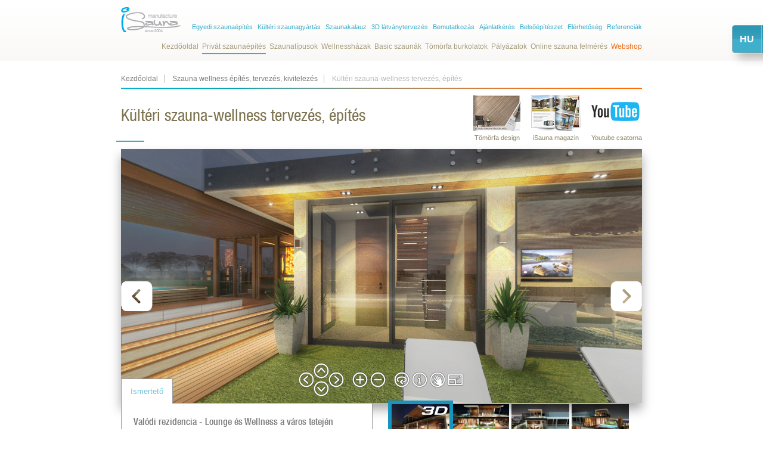

--- FILE ---
content_type: text/html; charset=UTF-8
request_url: https://www.szaunagyartas.hu/szauna-wellness-epites/kulteri-szauna-wellness-tervezes-epites
body_size: 13372
content:
<!DOCTYPE html><html
lang="hu"><head><title>Kültéri szauna-wellness tervezés, építés</title><base
href="https://www.szaunagyartas.hu" /><meta
http-equiv="X-UA-Compatible" content="IE=edge"><meta
name="viewport" content="width=device-width, initial-scale=1.0"><meta
name="robots" content="index, follow" /><meta
name="keywords" content="kültéri szauna, kültéri szaunaház, wellness tervezés, kültéri szauna gyártás, wellness helyiség, wellness komplexum, szauna világ" /><meta
name="description" content="Kültéri szauna, wellness részleg tervezés és kivitelezés kertben, teraszon, erkélyen, tetőteraszon. Élvezze ezentúl Ön is az otthoni szauna élményét saját szauna világ, wellness világ." /><meta
charset="UTF-8" />
<meta name="geo.region" content="HU-GS" /><meta name="geo.placename" content="Győr" /><meta name="geo.position" content="47.6723;17.628887" /><meta name="ICBM" content="47.6723, 17.628887" /><meta
name="DC.title" content="Kültéri szauna-wellness tervezés, építés" /><meta
name="DC.description" content="Kültéri szauna, wellness részleg tervezés és kivitelezés kertben, teraszon, erkélyen, tetőteraszon. Élvezze ezentúl Ön is az otthoni szauna élményét saját szauna világ, wellness világ." />
<link
rel="alternate" type="application/rss+xml" title="RSS 2.0" href="https://www.szaunagyartas.hu/akciok/rss" /><link
rel="alternate" type="application/atom+xml" title="Atom" href="https://www.szaunagyartas.hu/akciok/atom" /><link
rel="apple-touch-icon" href="/cch/f/touch-icon-iphone-60x60.png"><link
rel="apple-touch-icon" sizes="60x60" href="/cch/f/touch-icon-ipad-76x76.png"><link
rel="apple-touch-icon" sizes="114x114" href="/cch/f/touch-icon-iphone-retina-120x120.png"><link
rel="apple-touch-icon" sizes="144x144" href="/cch/f/touch-icon-ipad-retina-152x152.png">
<link
rel="icon" href="/cch/f/favicon2.gif" type="image/x-icon" />
<link href='/cch/d-d758ec83f5c301e2d797c4381f853d1fd_89c3898b41.css' type='text/css' rel='stylesheet' />
<script type='text/javascript' src='/cch/d-d19878c124d090bf6983d79a2ea9981fd_b5be28ac9a.js'></script>
<link media="print" href='/cch/print-printf6256ab55e51e698d4eb88a19364428d_5f1dd0a8bd.css' type='text/css' rel='stylesheet' />
<script type='text/javascript' src='/cch/n-n8a279f6d3bc172b028050eddeebf3561_b5be28ac9a.js'></script>
<link
href="https://fonts.googleapis.com/css?family=Roboto+Condensed:300&display=swap&subset=latin-ext" rel="stylesheet"><meta
property="og:title" content="Kültéri szauna-wellness tervezés, építés" /><meta
property="og:site_name" content="iSauna Szauna Manufaktúra"/><meta
property="og:url" content="http://www.szaunagyartas.hu/szauna-wellness-epites/kulteri-szauna-wellness-tervezes-epites" /><meta
property="og:image" content="http://www.szaunagyartas.hu/cch/img/3d/3d059557734402d4179e44bb6742c2e9.jpg" /><meta
property="og:description" content="Kültéri szauna, wellness részleg tervezés és kivitelezés kertben, teraszon, erkélyen, tetőteraszon. Élvezze ezentúl Ön is az otthoni szauna élményét saját szauna világ, wellness világ." />
 <script>window.dataLayer=window.dataLayer||[];function gtag(){console.log(arguments);dataLayer.push(arguments);}
gtag('consent','default',{'ad_storage':'denied','analytics_storage':'denied','personalization_storage':'denied','ad_personalization':'denied','ad_user_data':'denied',});gtag('set',{'allow_google_signals':false});(function(w,d,s,l,i){w[l]=w[l]||[];w[l].push({'gtm.start':new Date().getTime(),event:'gtm.js'});var f=d.getElementsByTagName(s)[0],j=d.createElement(s),dl=l!='dataLayer'?'&l='+l:'';j.async=true;j.src='https://www.googletagmanager.com/gtm.js?id='+i+dl;f.parentNode.insertBefore(j,f);})(window,document,'script','dataLayer','GTM-PDW7LP');</script>  <script src="https://www.youtube.com/iframe_api"></script> </head><body><div
id="cnr" class="prodgroup"><div
id="smallHead">
<span
class="menuButton"></span>
<a
href="/" title="iSauna Szauna Manufaktúra" class="logo hu"></a><div
class="sep"></div></div>
<header>
<div
class="sep"></div><div
class="container"><div
class="row"><div
class="col-md-12"><div
class="top">
<a
href="/" title="iSauna Szauna Manufaktúra" class="logo hu"></a>
<nav>
<a
data-c="" class="menu_i fst" href="egyedi-szauna-epites">Egyedi szaunaépítés</a>
<a
data-c="kulteri" class="menu_i" href="kulteri-szauna-gyartas">Kültéri szaunagyártás</a>
<a
data-c="conductor" class="menu_i" href="szauna-kalauz">Szaunakalauz</a>
<a
data-c="request3dplan" class="menu_i" href="epiteszeti-latvanytervezes">3D látványtervezés</a>
<a
data-c="" class="menu_i" href="isauna-budapest-isauna-gyor-isauna-dunaszeg">Bemutatkozás</a>
<a
data-c="request" class="menu_i" href="szauna-ajanlatkeres">Ajánlatkérés</a>
<a
data-c="" class="menu_i" href="belsoepiteszet-tervezes-kivitelezes">Belsőépítészet</a>
<a
data-c="contact" class="menu_i" href="szauna-bemutatoterem-szaunahaz-ajanlatkeszites-akar-azonnal">Elérhetőség</a>
<a
data-c="reference" class="menu_i lst" href="referencia">Referenciák</a>
</nav></div>
<nav
class="bottom">
<a
class="menu_i fst" href="/">Kezdőoldal</a>
<a
class="menu_i selected" href="szauna-wellness-epites">Privát szaunaépítés</a>
<a
class="menu_i" href="szauna-tipusok">Szaunatípusok</a>
<a
class="menu_i" href="szauna-szaunahaz/pazar-piheno-hazak">Wellnessházak</a>
<a
class="menu_i" href="szauna-szaunahaz/premium-szaunak-szaunahazak-akar-20-30-kedvezmennyel">Basic szaunák</a>
<a
class="menu_i" href="tomor-fa-burkolatok">Tömörfa burkolatok</a>
<a
class="menu_i" href="palyazatok">Pályázatok</a>
<a
class="menu_i" href="online-felmeres">Online szauna felmérés</a>
<a
class="menu_i lst" href="szauna-webshop">Webshop</a>
</nav></div></div></div><div
class="sep"></div> <script type="text/javascript">var menuShadow='off';function shadowToMenu(direction){menuShadow=direction;if(direction=='on'){$('header').addClass('shadow');$('#backToTop').addClass('active');}
else{$('header').removeClass('shadow');$('#backToTop').removeClass('active');}}
$(window).scroll(function(){if($(this).scrollTop()==0&&menuShadow=='on'){shadowToMenu('off');}
if($(this).scrollTop()>0&&menuShadow=='off'){shadowToMenu('on');}});</script></header><div
id="mainC" class="container">
<div
id="productDataContainer" class="row type2"><div
class="col-md-12"><div
id="productTop"><div
class="breadCrumb">
<a
href="/">Kezdőoldal</a>
<a
href="szauna-wellness-epites">Szauna wellness építés, tervezés, kivitelezés</a>
<span>Kültéri szauna-wellness tervezés, építés</span></div>
<div
class="bottomLine"></div></div>
<h1 class="addLine saunaH1" data-color="blue">Kültéri szauna-wellness tervezés, építés</h1><div
class="productDataTopCont">
<a
href="https://www.youtube.com/user/exkluzivszauna" class="productDataContTop" data-target="blank">
<img
src="cch/f/youtubechannel.jpg"/>
<span>Youtube csatorna</span>
</a>
<div
class="catalogTab">
<a
href="/up/file/45136/katalogus-2025-hu-opt.pdf" title="Katalógus" data-target="blank">
<span>iSauna magazin</span>
</a></div>
<div
class="catalogTab2">
<a
href="/up/file/38977/isauna-design-home---katalogus-huf-2024.03.18-opt.pdf" title="fa design magazin" data-target="blank">
<span>Tömörfa design </span>
</a></div>
</div>
</div>
<div
class="col-md-12"><div
id="mainImageContainer" class="socialShareContainer">
<div
class="socialShareC">
<a
href="https://www.linkedin.com/in/csaba-bal%C3%A1zs-76a9b8268" target="_blank" class="linkedinButton grayfilter" data-button="linkedin"></a>
<span
class="facebookShareButton grayfilter" data-button="facebook"></span>
<span
class="pinShareButton grayfilter" data-button="pinterest"></span>
<a
href="https://instagram.com/isaunadesign" target="_blank" class="instagramButton grayfilter" data-button="instagram"></a>
<a
href="https://www.youtube.com/user/exkluzivszauna" target="_blank" class="youtubeButton grayfilter" data-button="youtube"></a>
</div><button
class="leftSlide" id="leftSliderButton"></button>
<button
class="rightSlide" id="rightSliderButton"></button>
<img
alt="loading" title="loading" class="loading" src="cch/f/loading.gif"/>
<div
id="mainImage">
<picture><source media="(min-width:992px)" srcset="/cch/img/75/75b7e1429da62fac0327772fcf55c7d8.webp" type="image/webp"><source media="(min-width:500px)" srcset="/cch/img/e8/e8ba1b0a197d17e92458c7c06b1a8585.webp" type="image/webp"><img src="/cch/img/83/833d475429efbc92b99a0e7aef704c88.webp" alt="" title="" id="mainImg" /></picture><script type="text/javascript"src="application/view/front/js/pano2vr_player.js"></script> <script type="text/javascript"src="application/view/front/js/skin.js"></script> <div
id="viewer360Cont" style="width:100%;height:426px;">This content requires HTML5/CSS3, WebGL, or Adobe Flash Player Version 9 or higher.</div>
 <script type="text/javascript">$('#mainImg').hide();pano=new pano2vrPlayer("viewer360Cont");skin=new pano2vrSkin(pano,'cch/f/panorama/');pano.readConfigUrl("/up/pano/13/settings.xml");</script> <div
class="youtubeIframeContainer" id="youtubeIframeContainer" style="display: none;">
<iframe
src="" frameborder="0" gesture="media" allow="encrypted-media" allowfullscreen></iframe>
</div></div></div></div>
<div
class="col-sm-6 col-xs-12 right">
<ul
class="smallImageContainer" id="smallImg">
<li><a
class="selected panorama" href="/cch/img/c9/c9face91a8c34a4ac18b7dd2c089fc6d.webp"
data-panorama="/up/pano/13/settings.xml"
><picture><img src="/cch/img/1b/1bbd232589c3e5f8d3b2d19d763ef84d.webp" alt="" title="" loading='lazy' /></picture></a></li>
<li><a
class="" href="/cch/img/cb/wellness-tetoterasz-komplex-tervezes-bf3d9f.webp"
><picture><img src="/cch/img/46/wellness-tetoterasz-komplex-tervezes-616d3c.webp" alt="Wellness tetőterasz komplex tervezés" title="Wellness tetőterasz komplex tervezés" loading='lazy' /></picture></a></li>
<li><a
class="" href="/cch/img/ad/szauna---wellness-epites-a-dunapart-rezidenciabania-d7f44e.webp"
><picture><img src="/cch/img/20/szauna---wellness-epites-a-dunapart-rezidenciabania-005d94.webp" alt="Szauna - wellness építés a Dunapart rezidenciábania" title="Szauna - wellness építés a Dunapart rezidenciábania" loading='lazy' /></picture></a></li>
<li><a
class="" href="/cch/img/15/szauna-wellness-lounge-tetoterasz-544d71.webp"
><picture><img src="/cch/img/69/szauna-wellness-lounge-tetoterasz-9ea82f.webp" alt="Szauna wellness lounge Tetőterasz" title="Szauna wellness lounge Tetőterasz" loading='lazy' /></picture></a></li>
<li><a
class="" href="/cch/img/ba/kombinalt-szaunahaz-elotetovel-medencevel-a4acab.webp"
><picture><img src="/cch/img/98/kombinalt-szaunahaz-elotetovel-medencevel-8e2afb.webp" alt="Kombinált szaunaház előtetővel, medencével" title="Kombinált szaunaház előtetővel, medencével" loading='lazy' /></picture></a></li>
<li><a
class="" href="/cch/img/59/szauna-wellness-epites-tetoteraszon-95dc33.webp"
><picture><img src="/cch/img/eb/szauna-wellness-epites-tetoteraszon-be922e.webp" alt="Szauna wellness építés tetőteraszon" title="Szauna wellness építés tetőteraszon" loading='lazy' /></picture></a></li>
<li><a
class="" href="/cch/img/25/lounge-apartman-tervezes-5c55c1.webp"
><picture><img src="/cch/img/a3/lounge-apartman-tervezes-335a56.webp" alt="Lounge apartman tervezés" title="Lounge apartman tervezés" loading='lazy' /></picture></a></li>
<li><a
class="" href="/cch/img/ee/lounge-bar-es-szauna-terasz-tervezes-epites-e37779.webp"
><picture><img src="/cch/img/66/lounge-bar-es-szauna-terasz-tervezes-epites-645a60.webp" alt="Lounge bár és szauna terasz tervezés építés" title="Lounge bár és szauna terasz tervezés építés" loading='lazy' /></picture></a></li>
<li><a
class="" href="/cch/img/d9/lounge-bar-a-duna-mellett-94132d.webp"
><picture><img src="/cch/img/53/lounge-bar-a-duna-mellett-387da1.webp" alt="Lounge bar a Duna mellett" title="Lounge bar a Duna mellett" loading='lazy' /></picture></a></li>
<li><a
class="" href="/cch/img/a7/lounge-terasz---duna-rezidencia-7a241e.webp"
><picture><img src="/cch/img/6f/lounge-terasz---duna-rezidencia-fe84f3.webp" alt="Lounge terasz - Duna rezidencia" title="Lounge terasz - Duna rezidencia" loading='lazy' /></picture></a></li>
<li><a
class="" href="/cch/img/44/luxus-apartman-tervezes-440f7d.webp"
><picture><img src="/cch/img/93/luxus-apartman-tervezes-3b7555.webp" alt="Luxus apartman tervezés" title="Luxus apartman tervezés" loading='lazy' /></picture></a></li>
<li><a
class="" href="/cch/img/5d/exkluziv-belsoepiteszet-budapest-df1af4.webp"
><picture><img src="/cch/img/a6/exkluziv-belsoepiteszet-budapest-6a0486.webp" alt="Exkluzív belsőépítészet Budapest" title="Exkluzív belsőépítészet Budapest" loading='lazy' /></picture></a></li>
<li><a
class="" href="/cch/img/b9/belsoepiteszet-tervezes-kivitelezes-gyor-989e7a.webp"
><picture><img src="/cch/img/cd/belsoepiteszet-tervezes-kivitelezes-gyor-d83eeb.webp" alt="Belsőépítészet tervezés, kivitelezés Győr" title="Belsőépítészet tervezés, kivitelezés Győr" loading='lazy' /></picture></a></li>
<li><a
class="" href="/cch/img/74/luxus-belsoepiteszet-terfvezes-kivitelezes-budapest-4b112c.webp"
><picture><img src="/cch/img/c8/luxus-belsoepiteszet-terfvezes-kivitelezes-budapest-8a3405.webp" alt="Luxus belsőépítészet terfvezés kivitelezés Budapest" title="Luxus belsőépítészet terfvezés kivitelezés Budapest" loading='lazy' /></picture></a></li>
<li><a
class="" href="/cch/img/37/kulteri-finn-szaunahaz-terasz-epites-76a522.webp"
><picture><img src="/cch/img/36/kulteri-finn-szaunahaz-terasz-epites-617a0d.webp" alt="Kültéri finn szaunaház terasz építés" title="Kültéri finn szaunaház terasz építés" loading='lazy' /></picture></a></li>
<li><a
class="" href="/cch/img/3f/szauna-wellness-terasz-tervezes-gyartas-ff03e5.webp"
><picture><img src="/cch/img/a1/szauna-wellness-terasz-tervezes-gyartas-1e983e.webp" alt="Szauna wellness terasz tervezés gyártás" title="Szauna wellness terasz tervezés gyártás" loading='lazy' /></picture></a></li>
<li><a
class="" href="/cch/img/6f/kombinalt-szauna-wellness-elotetovel-f01bf6.webp"
><picture><img src="/cch/img/ed/kombinalt-szauna-wellness-elotetovel-d18590.webp" alt="Kombinált Szauna wellness előtetővel" title="Kombinált Szauna wellness előtetővel" loading='lazy' /></picture></a></li>
<li><a
class="" href="/cch/img/21/wellness-terasz-a-duna-parton-187564.webp"
><picture><img src="/cch/img/af/wellness-terasz-a-duna-parton-fbc183.webp" alt="Wellness terasz a Duna parton" title="Wellness terasz a Duna parton" loading='lazy' /></picture></a></li>
<li><a
class="" href="/cch/img/3f/lounge-terasz-tervezes-epites-f95350.webp"
><picture><img src="/cch/img/67/lounge-terasz-tervezes-epites-733cf2.webp" alt="Lounge terasz tervezés építés" title="Lounge terasz tervezés építés" loading='lazy' /></picture></a></li>
<li><a
class="" href="/cch/img/f2/wellness-lounge-belsoepiteszet-28d7da.webp"
><picture><img src="/cch/img/f0/wellness-lounge-belsoepiteszet-0cc71c.webp" alt="Wellness lounge belsőépítészet" title="Wellness lounge belsőépítészet" loading='lazy' /></picture></a></li>
<li><a
class="" href="/cch/img/35/belsoepiteszet-dunapart-rezidencia-gyor-58697f.webp"
><picture><img src="/cch/img/55/belsoepiteszet-dunapart-rezidencia-gyor-5021ab.webp" alt="Belsőépítészet Dunapart rezidencia Győr" title="Belsőépítészet Dunapart rezidencia Győr" loading='lazy' /></picture></a></li>
<li><a
class="" href="/cch/img/58/belsoepitezeti-tervezes-kivitelezes-egy-kezben-80d139.webp"
><picture><img src="/cch/img/a1/belsoepitezeti-tervezes-kivitelezes-egy-kezben-1992dc.webp" alt="Belsőépítézeti tervezés kivitelezés egy kézben" title="Belsőépítézeti tervezés kivitelezés egy kézben" loading='lazy' /></picture></a></li>
<li><a
class="" href="/cch/img/8c/szauna-lounge-tetoterasz-a-duna-parton-cd35f5.webp"
><picture><img src="/cch/img/7e/szauna-lounge-tetoterasz-a-duna-parton-e9ecdd.webp" alt="Szauna lounge tetőterasz a Duna parton" title="Szauna lounge tetőterasz a Duna parton" loading='lazy' /></picture></a></li>
<li><a
class="" href="/cch/img/00/tetoterasz-kulteri-finn-szaunahazzal-medencevel-0cc589.webp"
><picture><img src="/cch/img/f7/tetoterasz-kulteri-finn-szaunahazzal-medencevel-7a9c2b.webp" alt="Tetőterasz kültéri finn szaunaházzal, medencével" title="Tetőterasz kültéri finn szaunaházzal, medencével" loading='lazy' /></picture></a></li>
</ul>
<div
class="row"><div
id="contactFormContainer" class="col-md-12 col-sm-12 col-xs-12"><div
class="text">
<h2 class="addLine" data-color="orange">Határozott elképzelései vannak a lakás-, ház funkcióival de belsőépítészeti design-ra van szüksége?</h2>
<p>Lépjen kapcsolatba szakembereinkkel:</p>
<p><strong>Lévay Bendegúz - Nemzetközi értékesítési vezető</strong></p>
<p style="text-align: left;"><img src="https://store-images.s-microsoft.com/image/apps.8453.13655054093851568.4a371b72-2ce8-4bdb-9d83-be49894d3fa0.7f3687b9-847d-4f86-bb5c-c73259e2b38e" alt="WhatsApp - Free download and install on Windows | Microsoft Store" width="30" height="30" />+36 70 362 5597</p>
<p>E-mail: <a href="mailto:levay.bendeguz@szaunagyartas.hu">levay.bendeguz@szaunagyartas.hu</a></p>
<p><strong>Balázs Csaba - Szauna wellness szakértő</strong></p>
<p><img src="/cch/img/e4/e4c3c082d1e62adbaa6adeb08cd057f1.jpg" alt="" title="" />+36 70 362 5830<br />E-mail: <span style="color: #369eb4;"><a href="mailto:info@szaunagyartas.hu">info@szaunagyartas.hu</a></span></p>
<p><a class="blueButton jobOfferButton" href="online-felmeres">Online szauna felmérés</a></p>
<p>■ Illetve elküldheti elérhetőségeit az alábbi táblázat kitöltésével, <br />majd kollégánk visszahívja Önt!</p></div>
<form
id="contactForm"><ul
id="contactFormCont" class="baseForm"><li><p>
<label
for="clastname">Vezetéknév:</label>
<input
type="text" name="lastname" id="clastname" class="required"/></p></li><li><p>
<label
for="cfirstname">Keresztnév:</label>
<input
type="text" name="firstname" id="cfirstname" class="required"/></p></li>
<li><p>
<label
for="cemail">E-mail:</label>
<input
type="email" name="email" id="cemail" class="required email"/></p></li>
<li><p>
<label
for="cpostalcode">Irányítószám:</label>
<input
type="text" name="postalcode" id="cpostalcode"/></p></li>
<li><p>
<label
for="ctownship">Település:</label>
<input
type="text" name="township" id="ctownship"/></p></li>
<li><p>
<label
for="caddress">Cím:</label>
<input
type="text" name="address" id="caddress"/></p></li>
<li><p>
<label
for="ctelephone">Telefon:</label>
<input
type="text" maxlength="25" name="telephone" id="ctelephone"/></p></li>
<li><p>
<label
for="camount">Az Ön pénztárcájához igazítjuk az ajánlatot (Ft):</label>
<input
type="text" name="amount" id="camount" class="number" min="800000"/></p></li>
<li><p>
<label
for="cmessage">Üzenet:</label><textarea name="message" id="cmessage" cols="30" rows="5"></textarea></p></li>
<li
id="datasafeRow"><p
class="checkboxC">
<input
type="hidden" name="url" value="www.szaunagyartas.hu/szauna-wellness-epites/kulteri-szauna-wellness-tervezes-epites"/>
<input
type="checkbox" class="radiobox icheck required" name="datasafe" value="1" id="datasafe" title="Kérem, fogadja el!" />
<label
for="datasafe">Elolvastam és egyetértek az <a href="adatvedelmi-nyilatkozat" target="_blank">Adatvédelmi nyilatkozat</a>ban foglaltakkal</label></p></li><li
id="newsletterRow"><p
class="checkboxC">
<input
type="hidden" name="url" value="www.szaunagyartas.hu/szauna-wellness-epites/kulteri-szauna-wellness-tervezes-epites"/>
<input
type="checkbox" class="radiobox icheck" name="newsletter" value="1" id="newsletter"/>
<label
for="newsletter">Szeretne értesülni legfrissebb ajánlatainkról és kedvezményeinkről?</label></p></li></ul></form>
<a
href="/" class="blueButton" id="contactSendButton" data-target="//szauna-ajanlatkeres/ok"><span
style="display: none;" class="icon-loading"></span> Küldés</a>
 <script type="text/javascript">$(document).ready(function(){$("#contactForm").validate({errorPlacement:function(error,element){$(error).appendTo($(element).parents('li'));}});$('#contactSendButton').click(function(){var attr=$(this).attr('data-target');if($("#contactForm").valid()&&!$(this).hasClass('loadingB')){$(this).addClass('loadingB');jQuery.ajax({type:"POST",url:'szauna-bemutatoterem-szaunahaz-ajanlatkeszites-akar-azonnal',data:'sendContact=1&'+$('#contactFormCont :input').serialize(),success:function(msg){document.getElementById("contactForm").reset();if($('#uploadedDocContainer').length>0){$('#uploadedDocContainer').html('');}
if(typeof attr!==typeof undefined&&attr!==false){if(attr.substr(0,2)=='//'){document.location.href=attr.substr(1);}
else{document.location.href=document.location.href+attr;}}
else{$('<div class="modal fade">'+msg+'</div>').modal();}}});}
return false;});});</script></div></div></div><div
class="col-md-6 col-sm-6 col-xs-12 left">
<div
class="tabsContainer"><div
class="tabs">
<button
id="infoButton" class="tab selected">Ismertető</button>
</div><div
id="firstTabContainer" class="tabcont mceContentBody">
<h3>Valódi rezidencia - Lounge és Wellness a város tetején</h3>
<p style="text-align: justify;"><br /><strong>Egy újabb merész belsőépítészeti megbízással kerestek meg minket, a helyszín Győr városának egy igazán nívós és kellemes része a Duna közvetlen társaságában, remek panorámával a városra nézve.</strong><br /><br />A helyszín önmagában még nem elég, hogy lehet egy itt található lakásból egy igazán egyedi és harmonikus otthont varázsolni?<br />A megbízónk egy 100 nm-es örökpanorámás lakásnak a tulajdonosa, amiből egy lépcsőházon keresztül lehet feljutni a tetőterasz szintjére. Ügyfelünk a tetőterasz felé történő bővítésre, beépítésre gondolt, ezért fordult hozzánk, <a title="Belsőépítészeti megoldások" href="/belsoepiteszet-tervezes-kivitelezes/komplett-belsoepiteszet-egyenisegeknek" target="_blank">profi belsőépítészeti csapatunkhoz</a>. Amiben biztos volt, hogy szeretné kihasználni az üresen álló felső tetőteraszt és vele együtt nem szeretné, hogy kárba vesszen ez a csodálatos örökpanoráma, ami ennek a lakásnak az igazi időtálló értéke.<br /><br />A helyszíni szemlén rögtön megláttuk, hogy milyen üresen és kihasználatlanul áll ott a lakás tetején ez a tetőterasz, és hogy mennyi lehetőség és fantázia van benne. A Duna örökös látványa folyamatos pihentető hangulatot kölcsönöz a tetőterasznak, de ugyanakkor izgalmas pezsgést is vihet a hétköznapokba. Amiről nem tudtuk levenni a szemünket az a látvány, ami körbeöleli a várost. Egy ilyen adottságot vétek lenne nem kihasználni, hiszen ez az örökpanoráma nem csak Győrben, hanem regionális szinten is egyedülálló.<br />A régen még 100 nm alapterületű lakásból lépcsőházon keresztül használható egy szintes tetőteraszból mára az új tervezésnek köszönhetően egy kétszintes tetőteraszt kaptunk exkluzív funkciókkal.<br /><br /><strong>Az <a title="Iroda és munkahelyi belsőépítészet" href="/belsoepiteszet-tervezes-kivitelezes/iroda-es-munkahely-belsoepiteszet" target="_blank">építészeti és belsőépítészeti tervezés</a> egy olyan elegáns és modern hangulat irányába ment, ami a letisztult formavilágot ötvözte a klasszikus elemekkel, így egy a Dunához illeszkedő hajóstílust eredményezett.</strong><br /><br />Ez a komplex eredmény magában hordoz egy kombinált panorámaüveges <a title="Kültéri wellness szaunaház" href="https://www.kulteriszaunahaz.hu/kulteri-szauna,-szaunahaz/komfort-privat-wellness-szaunahaz" target="_blank">wellness szauna</a> házat Himalája só terápiával (természetesen kézzel készülő iSauna Manufacture minőségben), egy beépített medencét, napozóteraszt, télikertet, lakórészt, étkezőteraszt, exkluzív lépcsőházat, felső napozóteraszt, felső lounge bárt és egy pihenőhelyiséget tűzrakóval ahol egy hosszú nap után nagyon jól esik kikapcsolódni, vagy akár grillezéssel és más szórakoztató tevékenységgel tölteni az időt.<br /> A belső pihenő rész kapta a hajós stílus velejét, hajópadlóval a földön és mennyezeten, stílusos lámpákkal, minőségi KARE bútorokkal, hangulatos kiegészítőkkel.<br /><br />Az egész belsőépítészeti tervezés alatt hűek maradtunk ahhoz az egyedi és minőségi az utolsó részleteiben is precíz munkához, ami az iSauna Manufacture belsőépítészeti csapatára jellemző. Ennek a projektnek a során nagyon jól lehet látni, hogy lehet különböző belsőépítészeti stílusokat úgy összeolvasztani, hogy megtartsák az ő rájuk jellemző sajátosságot, de mégis igényes összhatást adjanak. Ebben az esetben beszélünk Modern, Minimál, Yacht-Coastal-Hajó stílusokról.<br /><br />A megrendelő a munka utolsó pillanatig ránk hagyatkozott és teljes mértékben szabad kezet adott nekünk, amihez valljuk be nem kevés bizalomra van szükség.<br /><br />Az ügyfél szavaival élve „Minden elképzelésünket felülmúlta a design és a funkció harmóniája az igazi nagyszabású stílusok keveredése és a mégis családcentrikus otthon megőrzése a természetes anyagok felhasználásával. Egyszerűen csodás, nagyon örülünk, hogy az <a title="iSauna szauna manufaktúra" href="/isauna-budapest-isauna-gyor-isauna-dunaszeg" target="_blank">iSauna Manufacture</a> belsőépítészeti csapatát választottuk”</p></div>
</div></div><div
class="col-md-12">
<div
id="promoC">
<div
class="promoBoxOut"><div
class="promoBox"><div
class="promoImageSliderC"><ul>
<li>
<a
href="https://www.szaunagyartas.hu/szauna-wellness-epites">
<picture><source media="(min-width:992px)" srcset="/cch/img/b1/egyedi-wellness-tervezes-154c5c.webp" type="image/webp"><source media="(min-width:768px)" srcset="/cch/img/e7/egyedi-wellness-tervezes-765973.webp" type="image/webp"><source media="(min-width:500px)" srcset="/cch/img/05/egyedi-wellness-tervezes-533a30.webp" type="image/webp"><img src="/cch/img/bc/egyedi-wellness-tervezes-cf0bed.webp" alt="Egyedi wellness tervezés" title="Egyedi wellness tervezés" loading='eager' /></picture></a>
<div
class="sep"></div></li>
<li>
<a
href="https://www.szaunagyartas.hu/szauna-wellness-epites">
<picture><source media="(min-width:992px)" srcset="/cch/img/a6/szauna-wellness-tervezes-kivitelezes-6534c3.webp" type="image/webp"><source media="(min-width:768px)" srcset="/cch/img/0a/szauna-wellness-tervezes-kivitelezes-a1c54f.webp" type="image/webp"><source media="(min-width:500px)" srcset="/cch/img/0e/szauna-wellness-tervezes-kivitelezes-e2a507.webp" type="image/webp"><img src="/cch/img/13/szauna-wellness-tervezes-kivitelezes-3ee205.webp" alt="Szauna wellness tervezés kivitelezés" title="Szauna wellness tervezés kivitelezés" loading='lazy' /></picture></a>
<div
class="sep"></div></li>
<li>
<a
href="https://www.szaunagyartas.hu/szauna-wellness-epites">
<picture><source media="(min-width:992px)" srcset="/cch/img/a0/wellness-helyiseg-bio-szaunaval-0ebbab.webp" type="image/webp"><source media="(min-width:768px)" srcset="/cch/img/4e/wellness-helyiseg-bio-szaunaval-e13982.webp" type="image/webp"><source media="(min-width:500px)" srcset="/cch/img/4f/wellness-helyiseg-bio-szaunaval-f96ddc.webp" type="image/webp"><img src="/cch/img/fb/wellness-helyiseg-bio-szaunaval-bc1f02.webp" alt="Wellness helyiség bio szaunával" title="Wellness helyiség bio szaunával" loading='lazy' /></picture></a>
<div
class="sep"></div></li>
</ul></div><h2 class="addLine" data-color="blue">
<a
href="https://www.szaunagyartas.hu/szauna-wellness-epites">
Szauna wellness spa</a>
</h2><div
class="desc"><p>Ön megálmodja, mi megtervezzük és kivitelezzük akár otthonra akár szállodákba.</p>
<p> </p>
<p> </p>
<p> </p>
<p> </p></div></div></div>
<div
class="promoBoxOut"><div
class="promoBox"><div
class="promoImageSliderC"><ul>
<li>
<a
href="https://www.szaunagyartas.hu/referencia/wellness-spa-enterior">
<picture><source media="(min-width:992px)" srcset="/cch/img/3b/himalaja-soterapia-haloszobaban-bc3661.webp" type="image/webp"><source media="(min-width:768px)" srcset="/cch/img/68/himalaja-soterapia-haloszobaban-87ac21.webp" type="image/webp"><source media="(min-width:500px)" srcset="/cch/img/55/himalaja-soterapia-haloszobaban-598cc9.webp" type="image/webp"><img src="/cch/img/68/himalaja-soterapia-haloszobaban-8c369f.webp" alt="Himalája sóterápia hálószobában" title="Himalája sóterápia hálószobában" loading='eager' /></picture></a>
<div
class="sep"></div></li>
<li>
<a
href="https://www.szaunagyartas.hu/referencia/wellness-spa-enterior">
<picture><source media="(min-width:992px)" srcset="/cch/img/8e/himalaja-soterapia-otthon-e8898c.webp" type="image/webp"><source media="(min-width:768px)" srcset="/cch/img/55/himalaja-soterapia-otthon-595741.webp" type="image/webp"><source media="(min-width:500px)" srcset="/cch/img/e7/himalaja-soterapia-otthon-7acd5f.webp" type="image/webp"><img src="/cch/img/e2/himalaja-soterapia-otthon-2f409c.webp" alt="Himalája sóterápia otthon" title="Himalája sóterápia otthon" loading='lazy' /></picture></a>
<div
class="sep"></div></li>
<li>
<a
href="https://www.szaunagyartas.hu/referencia/wellness-spa-enterior">
<picture><source media="(min-width:992px)" srcset="/cch/img/66/himalaja-sofal-tervezes-epites-68189e.webp" type="image/webp"><source media="(min-width:768px)" srcset="/cch/img/b2/himalaja-sofal-tervezes-epites-26212f.webp" type="image/webp"><source media="(min-width:500px)" srcset="/cch/img/43/himalaja-sofal-tervezes-epites-3720e8.webp" type="image/webp"><img src="/cch/img/71/himalaja-sofal-tervezes-epites-15c2ab.webp" alt="Himalája sófal tervezés, építés" title="Himalája sófal tervezés, építés" loading='lazy' /></picture></a>
<div
class="sep"></div></li>
</ul></div><h2 class="addLine" data-color="blue">
<a
href="https://www.szaunagyartas.hu/referencia/wellness-spa-enterior">
Himalája sószoba</a>
</h2><div
class="desc"><p>Belsőépítészeti megoldások himalája só felhasználásával. Gyógyuljon a sóterápiával!</p></div></div></div>
<div
class="promoBoxOut"><div
class="promoBox"><div
class="promoImageSliderC"><ul>
<li>
<a
href="https://www.szaunagyartas.hu/kulteri-szauna-gyartas">
<picture><source media="(min-width:992px)" srcset="/cch/img/fe/kulteri-wellness-szaunahaz-e62e96.webp" type="image/webp"><source media="(min-width:768px)" srcset="/cch/img/7d/kulteri-wellness-szaunahaz-d25f1c.webp" type="image/webp"><source media="(min-width:500px)" srcset="/cch/img/fd/kulteri-wellness-szaunahaz-df94d7.webp" type="image/webp"><img src="/cch/img/f9/kulteri-wellness-szaunahaz-93fb3c.webp" alt="Kültéri wellness szaunaház" title="Kültéri wellness szaunaház" loading='eager' /></picture></a>
<div
class="sep"></div></li>
<li>
<a
href="https://www.szaunagyartas.hu/kulteri-szauna-gyartas">
<picture><source media="(min-width:992px)" srcset="/cch/img/24/kulteri-szaunahaz-kivitelezes-43bdba.webp" type="image/webp"><source media="(min-width:768px)" srcset="/cch/img/74/kulteri-szaunahaz-kivitelezes-497548.webp" type="image/webp"><source media="(min-width:500px)" srcset="/cch/img/0f/kulteri-szaunahaz-kivitelezes-f03553.webp" type="image/webp"><img src="/cch/img/29/kulteri-szaunahaz-kivitelezes-90a21a.webp" alt="Kültéri szaunaház kivitelezés" title="Kültéri szaunaház kivitelezés" loading='lazy' /></picture></a>
<div
class="sep"></div></li>
<li>
<a
href="https://www.szaunagyartas.hu/kulteri-szauna-gyartas">
<picture><source media="(min-width:992px)" srcset="/cch/img/06/kulteri-szaunahaz-luxus-kivitelben-605976.webp" type="image/webp"><source media="(min-width:768px)" srcset="/cch/img/b1/kulteri-szaunahaz-luxus-kivitelben-13f20e.webp" type="image/webp"><source media="(min-width:500px)" srcset="/cch/img/d9/kulteri-szaunahaz-luxus-kivitelben-943865.webp" type="image/webp"><img src="/cch/img/85/kulteri-szaunahaz-luxus-kivitelben-5afe2d.webp" alt="Kültéri szaunaház luxus kivitelben" title="Kültéri szaunaház luxus kivitelben" loading='lazy' /></picture></a>
<div
class="sep"></div></li>
</ul></div><h2 class="addLine" data-color="blue">
<a
href="https://www.szaunagyartas.hu/kulteri-szauna-gyartas">
Kültéri szaunaház</a>
</h2><div
class="desc"><p>Prémium kültéri szaunák, wellness szaunaházak gyártása, építése, kivitelezése.</p></div></div></div>
<div
class="promoBoxOut"><div
class="promoBox"><div
class="promoImageSliderC"><ul>
<li>
<a
href="http://www.szaunagyartas.hu/belsoepiteszet-tervezes-kivitelezes">
<picture><source media="(min-width:992px)" srcset="/cch/img/e2/belsoepiteszeti-latvanytervezes-23cdad.webp" type="image/webp"><source media="(min-width:768px)" srcset="/cch/img/0f/belsoepiteszeti-latvanytervezes-fe03c6.webp" type="image/webp"><source media="(min-width:500px)" srcset="/cch/img/4b/belsoepiteszeti-latvanytervezes-b7f7ab.webp" type="image/webp"><img src="/cch/img/24/belsoepiteszeti-latvanytervezes-407cf4.webp" alt="Belsőépítészeti látványtervezés" title="Belsőépítészeti látványtervezés" loading='eager' /></picture></a>
<div
class="sep"></div></li>
<li>
<a
href="http://www.szaunagyartas.hu/belsoepiteszet-tervezes-kivitelezes">
<picture><source media="(min-width:992px)" srcset="/cch/img/a4/belsoepiteszeti-tervezes-kivitelezes--4a4a9a.webp" type="image/webp"><source media="(min-width:768px)" srcset="/cch/img/ed/belsoepiteszeti-tervezes-kivitelezes--d961b1.webp" type="image/webp"><source media="(min-width:500px)" srcset="/cch/img/c6/belsoepiteszeti-tervezes-kivitelezes--696a58.webp" type="image/webp"><img src="/cch/img/da/belsoepiteszeti-tervezes-kivitelezes--aa9b55.webp" alt="Belsőépítészeti tervezés kivitelezés " title="Belsőépítészeti tervezés kivitelezés " loading='lazy' /></picture></a>
<div
class="sep"></div></li>
<li>
<a
href="http://www.szaunagyartas.hu/belsoepiteszet-tervezes-kivitelezes">
<picture><source media="(min-width:992px)" srcset="/cch/img/1d/exkluziv-lakberendezes-d476cf.webp" type="image/webp"><source media="(min-width:768px)" srcset="/cch/img/9e/exkluziv-lakberendezes-edb27e.webp" type="image/webp"><source media="(min-width:500px)" srcset="/cch/img/46/exkluziv-lakberendezes-6e390d.webp" type="image/webp"><img src="/cch/img/5e/exkluziv-lakberendezes-ee1e85.webp" alt="Exkluzív lakberendezés" title="Exkluzív lakberendezés" loading='lazy' /></picture></a>
<div
class="sep"></div></li>
<li>
<a
href="http://www.szaunagyartas.hu/belsoepiteszet-tervezes-kivitelezes">
<picture><source media="(min-width:992px)" srcset="/cch/img/b4/uzleti-belsoepiteszet-412a53.webp" type="image/webp"><source media="(min-width:768px)" srcset="/cch/img/ef/uzleti-belsoepiteszet-fe83d2.webp" type="image/webp"><source media="(min-width:500px)" srcset="/cch/img/fd/uzleti-belsoepiteszet-dd3671.webp" type="image/webp"><img src="/cch/img/77/uzleti-belsoepiteszet-7f1f6e.webp" alt="Üzleti belsőépítészet" title="Üzleti belsőépítészet" loading='lazy' /></picture></a>
<div
class="sep"></div></li>
</ul></div><h2 class="addLine" data-color="blue">
<a
href="http://www.szaunagyartas.hu/belsoepiteszet-tervezes-kivitelezes">
Belsőépítészet lakberendezés</a>
</h2><div
class="desc"><p>Exkluzív belsőépítészeti tervezés és kivitelezés egy kézben.</p></div></div></div>
<div
class="promoBoxOut"><div
class="promoBox"><div
class="promoImageSliderC"><ul>
<li>
<a
href="http://www.szaunagyartas.hu/egyedi-szauna-epites">
<picture><source media="(min-width:992px)" srcset="/cch/img/32/egyedi-finn-szauna-zuhanyzoval-2941db.webp" type="image/webp"><source media="(min-width:768px)" srcset="/cch/img/98/egyedi-finn-szauna-zuhanyzoval-844676.webp" type="image/webp"><source media="(min-width:500px)" srcset="/cch/img/a5/egyedi-finn-szauna-zuhanyzoval-5ae39e.webp" type="image/webp"><img src="/cch/img/7a/egyedi-finn-szauna-zuhanyzoval-a9f38d.webp" alt="Egyedi finn szauna zuhanyzóval" title="Egyedi finn szauna zuhanyzóval" loading='eager' /></picture></a>
<div
class="sep"></div></li>
<li>
<a
href="http://www.szaunagyartas.hu/egyedi-szauna-epites">
<picture><source media="(min-width:992px)" srcset="/cch/img/a4/szauna-epites-egyedi-elkepzelesek-alapjan-43d496.webp" type="image/webp"><source media="(min-width:768px)" srcset="/cch/img/36/szauna-epites-egyedi-elkepzelesek-alapjan-6441c3.webp" type="image/webp"><source media="(min-width:500px)" srcset="/cch/img/5e/szauna-epites-egyedi-elkepzelesek-alapjan-efcdb8.webp" type="image/webp"><img src="/cch/img/f3/szauna-epites-egyedi-elkepzelesek-alapjan-31992b.webp" alt="Szauna építés egyedi elképzelések alapján" title="Szauna építés egyedi elképzelések alapján" loading='lazy' /></picture></a>
<div
class="sep"></div></li>
<li>
<a
href="http://www.szaunagyartas.hu/egyedi-szauna-epites">
<picture><source media="(min-width:992px)" srcset="/cch/img/08/egyedi-szauna-tervezes-epites--84618d.webp" type="image/webp"><source media="(min-width:768px)" srcset="/cch/img/ad/egyedi-szauna-tervezes-epites--dc9460.webp" type="image/webp"><source media="(min-width:500px)" srcset="/cch/img/e8/egyedi-szauna-tervezes-epites--809704.webp" type="image/webp"><img src="/cch/img/2d/egyedi-szauna-tervezes-epites--dd800e.webp" alt="Egyedi szauna tervezés építés " title="Egyedi szauna tervezés építés " loading='lazy' /></picture></a>
<div
class="sep"></div></li>
</ul></div><h2 class="addLine" data-color="blue">
<a
href="http://www.szaunagyartas.hu/egyedi-szauna-epites">
Egyedi szauna építés</a>
</h2><div
class="desc"><p>Egyedi megoldások igényes ügyfeleinknek a szauna építésben.</p></div></div></div>
</div> <script type="text/javascript">var items=Array(9500,11000,10000,10500,9000);$('.promoImageSliderC').each(function(i){$(this).jCarouselLite({speed:800,visible:1,auto:true,autoWidth:true,responsive:true,timeout:items[i]});})</script></div></div>
 <script type="text/javascript">$('#smallImg a').click(function(){$('#smallImg a').removeClass('selected');$(this).addClass('selected');if($(this).hasClass('panorama')){$("#mainImage").swipe("disable");pano=new pano2vrPlayer("viewer360Cont");skin=new pano2vrSkin(pano,'cch/f/panorama/');pano.readConfigUrl($(this).attr('data-panorama'));$('#viewer360Cont').show();$('#mainImg').hide();$('#youtubeIframeContainer').hide();}
else if($(this).hasClass('video')){$("#mainImage").swipe("disable");$('#mainImg').hide();var src='https://www.youtube.com/embed/'+$(this).attr('data-video')+'?rel=0&amp;controls=0&amp;showinfo=0&amp;autoplay=1';if($('#youtubeIframeContainer iframe').attr('src')!=src)
$('#youtubeIframeContainer iframe').attr('src',src);$('#youtubeIframeContainer').show();}
else{$('source',$('#mainImg').parent()).remove();stopVideo();$('#youtubeIframeContainer').hide();$("#mainImage").swipe("enable");$('#viewer360Cont').hide();$('#mainImg').show();$('#mainImg').attr('src',$(this).attr('href'));$('#mainImg').attr('title',$('img',$(this)).attr('title'));}
return false;});$('#rightSliderButton').click(function(){nextImage(1);});$('#leftSliderButton').click(function(){nextImage(-1);});function nextImage(direction){var selected=$('#smallImg .selected').parent();if(direction>0){if(selected.next().length>0){$('a',selected.next()).trigger('click');}
else{$('a',$('#smallImg li:first')).trigger('click');}}
else{if(selected.prev().length>0){$('a',selected.prev()).trigger('click');}
else{$('a',$('#smallImg li:last')).trigger('click');}}}
$('.tabsContainer .tab').click(function(){var container=$(this).parents('.tabsContainer');$('.tabcont',container).hide();$('.tab',container).removeClass('selected');$('.tabcont:eq('+$(this).index()+')',container).show();$(this).addClass('selected');return false;});$("#mainImage").swipe({fingers:'all',swipeLeft:swipeL,swipeRight:swipeR,allowPageScroll:"auto"}); $("#mainImage").swipe("disable"); $("#mainImage").swipe("disable");function swipeL(){$('#rightSliderButton').trigger('click');}
function swipeR(){$('#leftSliderButton').trigger('click');}
function stopVideo(){$('.youtubeIframeContainer iframe').each(function(){$(this).attr('src','');});}</script></div>
<footer
class="container">
<div
id="certificates"><div
class="sep_top"></div>
<ul>
<li
class="col-xs-6"><a
class="grayfilter" href="https://www.szaunagyartas.hu/szauna-kalauz/penzugyi-stabilitas-tanusitvany" target="_blank"><img src="/cch/img/07/high-creditworty-75d492.webp" alt="High Creditworty" title="High Creditworty" loading='lazy' /></a></li>
<li
class="col-xs-6"><a
class="grayfilter" href="/up/file/2573/tuv_rheinland_2015_en_feltolt.pdf"><img src="/cch/img/2c/tuv-c10e29.webp" alt="Tüv" title="Tüv" loading='lazy' /></a></li>
<li
class="col-xs-6"><a
class="grayfilter" href="/szauna-webshop"><img src="/cch/img/8c/harvia-cf1d7f.webp" alt="Harvia" title="Harvia" loading='lazy' /></a></li>
<li
class="col-xs-6"><a
class="grayfilter" href="http://www.kulteriszaunahaz.hu" target="_blank"><img src="/cch/img/0b/kulteriszaunahazhu-b5eb4a.webp" alt="kulteriszaunahaz.hu" title="kulteriszaunahaz.hu" loading='lazy' /></a></li>
<li
class="col-xs-6"><a
class="grayfilter" href="/szauna-kiegeszitok/szauna-epiteshez/infrapanel"><img src="/cch/img/31/philips-11635e.webp" alt="Philips" title="Philips" loading='lazy' /></a></li>
<li
class="col-xs-6"><a
class="grayfilter" href="http://www.kulteriszaunahaz.hu/okos-szaunahazak-gyartasa" target="_blank"><img src="/cch/img/f9/az-igazi-kenyelem-egy-intelligens-isauna-szaunahazzal-kezdodik-978376.webp" alt="Az igazi kényelem egy intelligens iSauna szaunaházzal kezdődik" title="Az igazi kényelem egy intelligens iSauna szaunaházzal kezdődik" loading='lazy' /></a></li>
</ul> <script type="text/javascript">$(window).resize(function(){var allwidth=0;$('#certificates a:visible').each(function(){allwidth+=$(this).width();});var margin=($('#certificates').width()-allwidth-10)/($('#certificates a:visible').length*2);if(margin>0){$('#certificates a').css({'margin':'0 '+margin+'px'});}});$(window).load(function(){$(window).trigger('resize');});$('#certificates img:first').load(function(){setTimeout(function(){$(window).trigger('resize');},500);})</script> <div
class="sep_bottom"></div></div><div
id="places">
<div
class="box col-xs-6"><h3>iSauna Design Kft. Dunaszeg</h3><ul><li>9174 Dunaszeg, Liget u. 11.</li><li></li>
         <li>Mobil: +36 70 362 5830</li>
   <li>E-mail: <script type="text/javascript">eval(unescape('%64%6f%63%75%6d%65%6e%74%2e%77%72%69%74%65%28%27%3c%61%20%68%72%65%66%3d%22%6d%61%69%6c%74%6f%3a%69%6e%66%6f%40%73%7a%61%75%6e%61%67%79%61%72%74%61%73%2e%68%75%22%20%3e%69%6e%66%6f%40%73%7a%61%75%6e%61%67%79%61%72%74%61%73%2e%68%75%3c%2f%61%3e%27%29%3b'))</script></li></ul></div>
<div
class="box col-xs-6"><h3>Balázs Csaba</h3><ul><li>Szauna és Wellnessház designer</li><li></li>
         <li>Mobil: +36 70 362 5830</li>
   <li>E-mail: <script type="text/javascript">eval(unescape('%64%6f%63%75%6d%65%6e%74%2e%77%72%69%74%65%28%27%3c%61%20%68%72%65%66%3d%22%6d%61%69%6c%74%6f%3a%69%6e%66%6f%40%73%7a%61%75%6e%61%67%79%61%72%74%61%73%2e%68%75%22%20%3e%69%6e%66%6f%40%73%7a%61%75%6e%61%67%79%61%72%74%61%73%2e%68%75%3c%2f%61%3e%27%29%3b'))</script></li></ul></div>
<div
class="box col-xs-6"><h3>Lévay Bendegúz </h3><ul><li>Nemzetközi értékesítési igazgató</li><li></li>
      <li>Telefon: +36 70 362 5597</li>
      <li>E-mail: <script type="text/javascript">eval(unescape('%64%6f%63%75%6d%65%6e%74%2e%77%72%69%74%65%28%27%3c%61%20%68%72%65%66%3d%22%6d%61%69%6c%74%6f%3a%6c%65%76%61%79%2e%62%65%6e%64%65%67%75%7a%40%73%7a%61%75%6e%61%67%79%61%72%74%61%73%2e%68%75%22%20%3e%6c%65%76%61%79%2e%62%65%6e%64%65%67%75%7a%40%73%7a%61%75%6e%61%67%79%61%72%74%61%73%2e%68%75%3c%2f%61%3e%27%29%3b'))</script></li></ul></div>
</div><div
id="socials"><div
class="sbuttons hu">
<div
class="sItem facebook grayfilter"><div
class="fb-like" data-href="https://facebook.com/infraworldkft" data-layout="button_count" data-action="like" data-show-faces="false" data-share="false"></div></div>
<div
class="sItem pinitButton grayfilter">
<a
id="pinitbuttonOnFooter" href="#" data-pin-do="buttonPin" data-pin-config="beside"><img
title="pinterest" alt="pinterest" src="//assets.pinterest.com/images/pidgets/pinit_fg_en_rect_gray_20.png" /></a> <script type="text/javascript">$('#pinitbuttonOnFooter').attr('href','//www.pinterest.com/pin/create/button/?url=http%3A%2F%2Fwww.szaunagyartas.hu&amp;media=http%3A%2F%2Fwww.szaunagyartas.hu%2Fapplication%2Fview%2Ffront%2Fimages%2Flogo.png&amp;description=Szaunagy%C3%A1rt%C3%A1s');</script> <script type="text/javascript" async src="//assets.pinterest.com/js/pinit.js"></script> </div>
<div
class="sItem">
<a
href="karrier-lehetoseg-munka-pozicio" class="blueButton jobOfferButton">Állásajánlatok</a></div>
<div
class="sItem">
<a
href="online-felmeres" class="blueButton jobOfferButton">Online szauna felmérés</a></div></div><div
class="appButtons">
<a
href="https://play.google.com/store/apps/details?id=com.saunamain.i_sauna_controller" class="playstore grayfilter"><img
loading="lazy" alt="google play" src="cch/f/icon-play.png"/></a>
<a
href="https://apps.apple.com/hu/app/isauna/id6478499194?l=hu&platform=iphone" class="appstore grayfilter"><img
loading="lazy" alt="appstore" src="cch/f/icon-appstore.png"/></a></div></div><div
id="footerMenu"><div
class="left">
<a
href="hibabejelentes" class="errorreport grayfilter"><img
loading="lazy" alt="appstore" src="cch/f/icon-error.png"/> Hibabejelentés</a>
<a
class="menu_i" href="szallitasi-feltetelek">Szállítási feltételek</a>
<a
class="menu_i" href="adatvedelmi-nyilatkozat">Adatvédelmi nyilatkozat</a>
<a
class="menu_i" href="aszf">ÁSZF</a>
<a
class="menu_i" href="impresszum">Impresszum</a>
</div><div
class="right">
© Minden jog fenntartva. iSauna Manufaktúra - 2026</div><div
class="bottom">
<picture><img src="/cch/img/36/3608d091f690313ea1b0c51de69f5ca6.webp" alt="" title="" loading='lazy' /></picture><span>A kényelmes és biztonságos online ﬁzetést<br>a SimplePay - OTP Mobil Kft. biztosítja.</span></div></div><div
id="fb-root"></div> <script>(function(d,s,id){var js,fjs=d.getElementsByTagName(s)[0];if(d.getElementById(id))return;js=d.createElement(s);js.id=id;js.src="//connect.facebook.net/hu_HU/sdk.js#xfbml=1&version=v2.0";fjs.parentNode.insertBefore(js,fjs);}(document,'script','facebook-jssdk'));</script></footer>
<div
id="langChangeContainer">
<span>hu</span>
<a
href="https://www.saunaherstellung.de" >de</a>
<a
href="https://www.saunamanufacture.com" >en</a>
<a
href="http://www.saunaworld.at" >at</a>
<a
href="https://www.luxusnesauny.sk" >sk</a>
<a
href="https://www.luxusnesauny.cz" class="last">cz</a>
</div> <script type="text/javascript">$('#langChangeContainer').hover(function(){if($('#langChangeContainer').css('right')=='-249px')
$('#langChangeContainer').animate({right:0},600);},function(){if($('#langChangeContainer').css('right')=='0px')
$('#langChangeContainer').animate({right:'-249px'},400);});</script><a
href="kosar" id="cartTabCont" >
<span
class="title">Kosár tartalma</span><br/>
<span
id="cartNum">0</span>
</a>
<div
id="backToTop" class="hidden-xs hidden-sm">
<span>Vissza a lap tetejére</span></div></div> <script type="text/javascript">document.addEventListener("contextmenu",function(e){if(e.target.nodeName==="IMG"){e.preventDefault();}},false);$('#smallHead .menuButton').click(function(){if($('#cnr').hasClass('onmenu')){$('#cnr').removeClass('onmenu');}
else{$('#cnr').addClass('onmenu');if($('header').height()<$(document).height()){$('header').height($(document).height());}}});$(window).resize(function(){if($(window).width()>1000){$('header').height('auto');$('#cnr').removeClass('onmenu');}});$('.addLine').each(function(){var color='blue';if($(this).attr('data-color')!=undefined)
color=$(this).attr('data-color');$(this).append('<span class="line '+color+'"></span>');});$('.baseForm .required, .baseForm2 .required').parents('li').append('<span class="icon-uniE600 req"></span>');$('button.addCart').click(function(){var pid=$(this).attr('data-prod');if($('input',$(this).parent('.addToCartCont')).length>0)
var piece=$('input',$(this).parent('.addToCartCont')).val();else
var piece=1;jQuery.ajax({type:"POST",url:'kosar',data:'o=addCart&productid='+pid+'&piece='+piece+'&increment=true&view=tab',success:function(msg){refreshTab(msg);return;}});jQuery.ajax({type:"POST",url:'kosar',data:'o=cartWarn',success:function(msg){$('<div class="modal fade">'+msg+'</div>').modal();}});if($(this).attr('href')=='#')
return false;});function refreshTab(msg){$('#cartTabCont').addClass('show');$('#cartTabCont').animate({opacity:0.2},400,function(){$('#cartTabCont').animate({opacity:1},100)});$('#cartNum').text(msg);};function jsRep(){$('.jsreplace').each(function(){if($(this).attr('data-replace')=='more'){$(this).html("<img src='cch/f/morehu.png' alt='"+$(this).text()+"'/>");}
else
$(this).html($(this).attr('data-replace'));});};$('#backToTop').click(function(){$("html, body").animate({scrollTop:0},700);});jsRep();</script> <script type="text/javascript">$('.socialShareContainer').mouseenter(function(){$(this).addClass('entered')}).mouseleave(function(){$(this).removeClass('entered')});$('.facebookShareButton, .twitterShareButton, .googleShareButton, .pinShareButton').click(function(){share($(this).attr('data-button'));return false;});function share(button){var links={'facebook':"https://www.facebook.com/share.php?u=","twitter":"https://twitter.com/intent/tweet?url=",'pinterest':'https://pinterest.com/pin/create/button/?url='};var prelink='https://www.szaunagyartas.hu';url=document.location.href;if($('#mainImg').length>0){src=$('#mainImg').attr('src');}
if($('#homeSliderOut').length>0){var href=$('a:first',$('#homeSliderOut .active')).attr('href');src=$('img',$('#homeSliderOut .active')).attr('src');if(href!=undefined){url=href;}
if(href.indexOf("http")==-1){url=prelink+href;}}
if($('#landingMainImageContainer').length>0){src=$('#landingMainImageContainer img').attr('src');}
if(src.indexOf("http")==-1){src=prelink+src;}
fulllink=links[button]+url;if(button=='pinterest'){fulllink+='&media='+src;}
console.log(fulllink);window.open(fulllink,"","menubar=0,location=0,resizable=0,scrollbars=0,status=0, width=600, height=400");}
window.curlang='hu';window.datasafelink='adatvedelmi-nyilatkozat';</script> <script src="application/view/front/js/cookieconsent-config.js" defer type="module"></script></body></html>

--- FILE ---
content_type: text/css;charset=UTF-8
request_url: https://www.szaunagyartas.hu/cch/d-d758ec83f5c301e2d797c4381f853d1fd_89c3898b41.css
body_size: 40750
content:
html,body,div,span,applet,object,iframe,h1,h2,h3,h4,h5,h6,p,blockquote,pre,a,abbr,acronym,address,big,cite,code,del,dfn,em,img,ins,kbd,q,s,samp,small,strike,strong,sub,sup,tt,var,b,u,i,center,dl,dt,dd,ol,ul,li,fieldset,form,label,legend,table,caption,tbody,tfoot,thead,tr,th,td,article,aside,canvas,details,embed,figure,figcaption,footer,header,hgroup,menu,nav,output,ruby,section,summary,time,mark,audio,video{margin:0;padding:0;border:0;font-size:100%;font:inherit;vertical-align:baseline}article,aside,details,figcaption,figure,footer,header,hgroup,menu,nav,section{display:block}body{line-height:1}ol,ul{list-style:none}blockquote,q{quotes:none}blockquote:before,blockquote:after,q:before,q:after{content:'';content:none}table{border-collapse:collapse;border-spacing:0}html{font-family:sans-serif;-ms-text-size-adjust:100%;-webkit-text-size-adjust:100%}body{margin:0}article,aside,details,figcaption,figure,footer,header,hgroup,main,nav,section,summary{display:block}audio,canvas,progress,video{display:inline-block;vertical-align:baseline}audio:not([controls]){display:none;height:0}[hidden],template{display:none}a{background:transparent}a:active,a:hover{outline:0}abbr[title]{border-bottom:1px dotted}b,strong{font-weight:bold}dfn{font-style:italic}h1{font-size:2em;margin:0.67em 0}mark{background:#ff0;color:#000}small{font-size:80%}sub,sup{font-size:75%;line-height:0;position:relative;vertical-align:baseline}sup{top:-0.5em}sub{bottom:-0.25em}img{border:0}svg:not(:root){overflow:hidden}figure{margin:1em
40px}hr{-moz-box-sizing:content-box;box-sizing:content-box;height:0}pre{overflow:auto}code,kbd,pre,samp{font-family:monospace,monospace;font-size:1em}button,input,optgroup,select,textarea{color:inherit;font:inherit;margin:0}button{overflow:visible}button,select{text-transform:none}button,
html input[type="button"],input[type="reset"],input[type="submit"]{-webkit-appearance:button;cursor:pointer}button[disabled],
html input[disabled]{cursor:default}button::-moz-focus-inner,input::-moz-focus-inner{border:0;padding:0}input{line-height:normal}input[type="checkbox"],input[type="radio"]{box-sizing:border-box;padding:0}input[type="number"]::-webkit-inner-spin-button,input[type="number"]::-webkit-outer-spin-button{height:auto}input[type="search"]{-webkit-appearance:textfield;-moz-box-sizing:content-box;-webkit-box-sizing:content-box;box-sizing:content-box}input[type="search"]::-webkit-search-cancel-button,input[type="search"]::-webkit-search-decoration{-webkit-appearance:none}fieldset{border:1px
solid #c0c0c0;margin:0
2px;padding:0.35em 0.625em 0.75em}legend{border:0;padding:0}textarea{overflow:auto}optgroup{font-weight:bold}table{border-collapse:collapse;border-spacing:0}td,th{padding:0}*{-webkit-box-sizing:border-box;-moz-box-sizing:border-box;box-sizing:border-box}*:before,*:after{-webkit-box-sizing:border-box;-moz-box-sizing:border-box;box-sizing:border-box}html{font-size:62.5%;-webkit-tap-highlight-color:rgba(0,0,0,0)}body{font-family:"Helvetica Neue",Helvetica,Arial,sans-serif;font-size:14px;line-height:1.42857143;color:#333;background-color:#fff}input,button,select,textarea{font-family:inherit;font-size:inherit;line-height:inherit}a{color:#428bca;text-decoration:none}a:hover,a:focus{color:#2a6496;text-decoration:underline}a:focus{outline:thin dotted;outline:5px
auto -webkit-focus-ring-color;outline-offset:-2px}figure{margin:0}img{vertical-align:middle}.img-responsive{display:block;max-width:100%;height:auto}.img-rounded{border-radius:6px}.img-thumbnail{padding:4px;line-height:1.42857143;background-color:#fff;border:1px
solid #ddd;border-radius:4px;-webkit-transition:all 0.2s ease-in-out;transition:all 0.2s ease-in-out;display:inline-block;max-width:100%;height:auto}.img-circle{border-radius:50%}hr{margin-top:20px;margin-bottom:20px;border:0;border-top:1px solid #eee}.sr-only{position:absolute;width:1px;height:1px;margin:-1px;padding:0;overflow:hidden;clip:rect(0,0,0,0);border:0}code,kbd,pre,samp{font-family:Menlo,Monaco,Consolas,"Courier New",monospace}code{padding:2px
4px;font-size:90%;color:#c7254e;background-color:#f9f2f4;white-space:nowrap;border-radius:4px}kbd{padding:2px
4px;font-size:90%;color:#fff;background-color:#333;border-radius:3px;box-shadow:inset 0 -1px 0 rgba(0,0,0,0.25)}pre{display:block;padding:9.5px;margin:0
0 10px;font-size:13px;line-height:1.42857143;word-break:break-all;word-wrap:break-word;color:#333;background-color:#f5f5f5;border:1px
solid #ccc;border-radius:4px}pre
code{padding:0;font-size:inherit;color:inherit;white-space:pre-wrap;background-color:transparent;border-radius:0}.pre-scrollable{max-height:340px;overflow-y:scroll}.container{margin-right:auto;margin-left:auto;padding-left:15px;padding-right:15px}@media (min-width: 768px){.container{width:750px}}@media (min-width: 992px){.container{width:904px}}@media (min-width: 1200px){.container{width:904px}}.container-fluid{margin-right:auto;margin-left:auto;padding-left:15px;padding-right:15px}.row{margin-left:-15px;margin-right:-15px}.col-xs-1,.col-sm-1,.col-md-1,.col-lg-1,.col-xs-2,.col-sm-2,.col-md-2,.col-lg-2,.col-xs-3,.col-sm-3,.col-md-3,.col-lg-3,.col-xs-4,.col-sm-4,.col-md-4,.col-lg-4,.col-xs-5,.col-sm-5,.col-md-5,.col-lg-5,.col-xs-6,.col-sm-6,.col-md-6,.col-lg-6,.col-xs-7,.col-sm-7,.col-md-7,.col-lg-7,.col-xs-8,.col-sm-8,.col-md-8,.col-lg-8,.col-xs-9,.col-sm-9,.col-md-9,.col-lg-9,.col-xs-10,.col-sm-10,.col-md-10,.col-lg-10,.col-xs-11,.col-sm-11,.col-md-11,.col-lg-11,.col-xs-12,.col-sm-12,.col-md-12,.col-lg-12{position:relative;min-height:1px;padding-left:15px;padding-right:15px}.col-xs-1,.col-xs-2,.col-xs-3,.col-xs-4,.col-xs-5,.col-xs-6,.col-xs-7,.col-xs-8,.col-xs-9,.col-xs-10,.col-xs-11,.col-xs-12{float:left}.col-xs-12{width:100%}.col-xs-11{width:91.66666667%}.col-xs-10{width:83.33333333%}.col-xs-9{width:75%}.col-xs-8{width:66.66666667%}.col-xs-7{width:58.33333333%}.col-xs-6{width:50%}.col-xs-5{width:41.66666667%}.col-xs-4{width:33.33333333%}.col-xs-3{width:25%}.col-xs-2{width:16.66666667%}.col-xs-1{width:8.33333333%}.col-xs-pull-12{right:100%}.col-xs-pull-11{right:91.66666667%}.col-xs-pull-10{right:83.33333333%}.col-xs-pull-9{right:75%}.col-xs-pull-8{right:66.66666667%}.col-xs-pull-7{right:58.33333333%}.col-xs-pull-6{right:50%}.col-xs-pull-5{right:41.66666667%}.col-xs-pull-4{right:33.33333333%}.col-xs-pull-3{right:25%}.col-xs-pull-2{right:16.66666667%}.col-xs-pull-1{right:8.33333333%}.col-xs-pull-0{right:0%}.col-xs-push-12{left:100%}.col-xs-push-11{left:91.66666667%}.col-xs-push-10{left:83.33333333%}.col-xs-push-9{left:75%}.col-xs-push-8{left:66.66666667%}.col-xs-push-7{left:58.33333333%}.col-xs-push-6{left:50%}.col-xs-push-5{left:41.66666667%}.col-xs-push-4{left:33.33333333%}.col-xs-push-3{left:25%}.col-xs-push-2{left:16.66666667%}.col-xs-push-1{left:8.33333333%}.col-xs-push-0{left:0%}.col-xs-offset-12{margin-left:100%}.col-xs-offset-11{margin-left:91.66666667%}.col-xs-offset-10{margin-left:83.33333333%}.col-xs-offset-9{margin-left:75%}.col-xs-offset-8{margin-left:66.66666667%}.col-xs-offset-7{margin-left:58.33333333%}.col-xs-offset-6{margin-left:50%}.col-xs-offset-5{margin-left:41.66666667%}.col-xs-offset-4{margin-left:33.33333333%}.col-xs-offset-3{margin-left:25%}.col-xs-offset-2{margin-left:16.66666667%}.col-xs-offset-1{margin-left:8.33333333%}.col-xs-offset-0{margin-left:0%}@media (min-width: 768px){.col-sm-1,.col-sm-2,.col-sm-3,.col-sm-4,.col-sm-5,.col-sm-6,.col-sm-7,.col-sm-8,.col-sm-9,.col-sm-10,.col-sm-11,.col-sm-12{float:left}.col-sm-12{width:100%}.col-sm-11{width:91.66666667%}.col-sm-10{width:83.33333333%}.col-sm-9{width:75%}.col-sm-8{width:66.66666667%}.col-sm-7{width:58.33333333%}.col-sm-6{width:50%}.col-sm-5{width:41.66666667%}.col-sm-4{width:33.33333333%}.col-sm-3{width:25%}.col-sm-2{width:16.66666667%}.col-sm-1{width:8.33333333%}.col-sm-pull-12{right:100%}.col-sm-pull-11{right:91.66666667%}.col-sm-pull-10{right:83.33333333%}.col-sm-pull-9{right:75%}.col-sm-pull-8{right:66.66666667%}.col-sm-pull-7{right:58.33333333%}.col-sm-pull-6{right:50%}.col-sm-pull-5{right:41.66666667%}.col-sm-pull-4{right:33.33333333%}.col-sm-pull-3{right:25%}.col-sm-pull-2{right:16.66666667%}.col-sm-pull-1{right:8.33333333%}.col-sm-pull-0{right:0%}.col-sm-push-12{left:100%}.col-sm-push-11{left:91.66666667%}.col-sm-push-10{left:83.33333333%}.col-sm-push-9{left:75%}.col-sm-push-8{left:66.66666667%}.col-sm-push-7{left:58.33333333%}.col-sm-push-6{left:50%}.col-sm-push-5{left:41.66666667%}.col-sm-push-4{left:33.33333333%}.col-sm-push-3{left:25%}.col-sm-push-2{left:16.66666667%}.col-sm-push-1{left:8.33333333%}.col-sm-push-0{left:0%}.col-sm-offset-12{margin-left:100%}.col-sm-offset-11{margin-left:91.66666667%}.col-sm-offset-10{margin-left:83.33333333%}.col-sm-offset-9{margin-left:75%}.col-sm-offset-8{margin-left:66.66666667%}.col-sm-offset-7{margin-left:58.33333333%}.col-sm-offset-6{margin-left:50%}.col-sm-offset-5{margin-left:41.66666667%}.col-sm-offset-4{margin-left:33.33333333%}.col-sm-offset-3{margin-left:25%}.col-sm-offset-2{margin-left:16.66666667%}.col-sm-offset-1{margin-left:8.33333333%}.col-sm-offset-0{margin-left:0%}}@media (min-width: 992px){.col-md-1,.col-md-2,.col-md-3,.col-md-4,.col-md-5,.col-md-6,.col-md-7,.col-md-8,.col-md-9,.col-md-10,.col-md-11,.col-md-12{float:left}.col-md-12{width:100%}.col-md-11{width:91.66666667%}.col-md-10{width:83.33333333%}.col-md-9{width:75%}.col-md-8{width:66.66666667%}.col-md-7{width:58.33333333%}.col-md-6{width:50%}.col-md-5{width:41.66666667%}.col-md-4{width:33.33333333%}.col-md-3{width:25%}.col-md-2{width:16.66666667%}.col-md-1{width:8.33333333%}.col-md-pull-12{right:100%}.col-md-pull-11{right:91.66666667%}.col-md-pull-10{right:83.33333333%}.col-md-pull-9{right:75%}.col-md-pull-8{right:66.66666667%}.col-md-pull-7{right:58.33333333%}.col-md-pull-6{right:50%}.col-md-pull-5{right:41.66666667%}.col-md-pull-4{right:33.33333333%}.col-md-pull-3{right:25%}.col-md-pull-2{right:16.66666667%}.col-md-pull-1{right:8.33333333%}.col-md-pull-0{right:0%}.col-md-push-12{left:100%}.col-md-push-11{left:91.66666667%}.col-md-push-10{left:83.33333333%}.col-md-push-9{left:75%}.col-md-push-8{left:66.66666667%}.col-md-push-7{left:58.33333333%}.col-md-push-6{left:50%}.col-md-push-5{left:41.66666667%}.col-md-push-4{left:33.33333333%}.col-md-push-3{left:25%}.col-md-push-2{left:16.66666667%}.col-md-push-1{left:8.33333333%}.col-md-push-0{left:0%}.col-md-offset-12{margin-left:100%}.col-md-offset-11{margin-left:91.66666667%}.col-md-offset-10{margin-left:83.33333333%}.col-md-offset-9{margin-left:75%}.col-md-offset-8{margin-left:66.66666667%}.col-md-offset-7{margin-left:58.33333333%}.col-md-offset-6{margin-left:50%}.col-md-offset-5{margin-left:41.66666667%}.col-md-offset-4{margin-left:33.33333333%}.col-md-offset-3{margin-left:25%}.col-md-offset-2{margin-left:16.66666667%}.col-md-offset-1{margin-left:8.33333333%}.col-md-offset-0{margin-left:0%}}@media (min-width: 1200px){.col-lg-1,.col-lg-2,.col-lg-3,.col-lg-4,.col-lg-5,.col-lg-6,.col-lg-7,.col-lg-8,.col-lg-9,.col-lg-10,.col-lg-11,.col-lg-12{float:left}.col-lg-12{width:100%}.col-lg-11{width:91.66666667%}.col-lg-10{width:83.33333333%}.col-lg-9{width:75%}.col-lg-8{width:66.66666667%}.col-lg-7{width:58.33333333%}.col-lg-6{width:50%}.col-lg-5{width:41.66666667%}.col-lg-4{width:33.33333333%}.col-lg-3{width:25%}.col-lg-2{width:16.66666667%}.col-lg-1{width:8.33333333%}.col-lg-pull-12{right:100%}.col-lg-pull-11{right:91.66666667%}.col-lg-pull-10{right:83.33333333%}.col-lg-pull-9{right:75%}.col-lg-pull-8{right:66.66666667%}.col-lg-pull-7{right:58.33333333%}.col-lg-pull-6{right:50%}.col-lg-pull-5{right:41.66666667%}.col-lg-pull-4{right:33.33333333%}.col-lg-pull-3{right:25%}.col-lg-pull-2{right:16.66666667%}.col-lg-pull-1{right:8.33333333%}.col-lg-pull-0{right:0%}.col-lg-push-12{left:100%}.col-lg-push-11{left:91.66666667%}.col-lg-push-10{left:83.33333333%}.col-lg-push-9{left:75%}.col-lg-push-8{left:66.66666667%}.col-lg-push-7{left:58.33333333%}.col-lg-push-6{left:50%}.col-lg-push-5{left:41.66666667%}.col-lg-push-4{left:33.33333333%}.col-lg-push-3{left:25%}.col-lg-push-2{left:16.66666667%}.col-lg-push-1{left:8.33333333%}.col-lg-push-0{left:0%}.col-lg-offset-12{margin-left:100%}.col-lg-offset-11{margin-left:91.66666667%}.col-lg-offset-10{margin-left:83.33333333%}.col-lg-offset-9{margin-left:75%}.col-lg-offset-8{margin-left:66.66666667%}.col-lg-offset-7{margin-left:58.33333333%}.col-lg-offset-6{margin-left:50%}.col-lg-offset-5{margin-left:41.66666667%}.col-lg-offset-4{margin-left:33.33333333%}.col-lg-offset-3{margin-left:25%}.col-lg-offset-2{margin-left:16.66666667%}.col-lg-offset-1{margin-left:8.33333333%}.col-lg-offset-0{margin-left:0%}}.modal-open{overflow:hidden}.modal{display:none;overflow:auto;overflow-y:scroll;position:fixed;top:0;right:0;bottom:0;left:0;z-index:1050;-webkit-overflow-scrolling:touch;outline:0}.modal.fade .modal-dialog{-webkit-transform:translate(0, -25%);-ms-transform:translate(0, -25%);transform:translate(0, -25%);-webkit-transition:-webkit-transform 0.3s ease-out;-moz-transition:-moz-transform 0.3s ease-out;-o-transition:-o-transform 0.3s ease-out;transition:transform 0.3s ease-out}.modal.in .modal-dialog{-webkit-transform:translate(0,0);-ms-transform:translate(0,0);transform:translate(0,0)}.modal-dialog{position:relative;width:auto;margin:10px}.modal-content{position:relative;background-color:#fff;border:1px
solid #999;border:1px
solid rgba(0, 0, 0, 0.2);border-radius:6px;-webkit-box-shadow:0 3px 9px rgba(0, 0, 0, 0.5);box-shadow:0 3px 9px rgba(0,0,0,0.5);background-clip:padding-box;outline:none}.modal-backdrop{position:fixed;top:0;right:0;bottom:0;left:0;z-index:1040;background-color:#000}.modal-backdrop.fade{opacity:0;filter:alpha(opacity=0)}.modal-backdrop.in{opacity:0.5;filter:alpha(opacity=50)}.modal-header{padding:15px;border-bottom:1px solid #e5e5e5;min-height:16.42857143px}.modal-header
.close{margin-top:-2px}.modal-title{margin:0;line-height:1.42857143}.modal-body{position:relative;padding:20px}.modal-footer{margin-top:15px;padding:19px
20px 20px;text-align:right;border-top:1px solid #e5e5e5}.modal-footer .btn+.btn{margin-left:5px;margin-bottom:0}.modal-footer .btn-group .btn+.btn{margin-left:-1px}.modal-footer .btn-block+.btn-block{margin-left:0}@media (min-width: 768px){.modal-dialog{width:600px;margin:30px
auto}.modal-content{-webkit-box-shadow:0 5px 15px rgba(0, 0, 0, 0.5);box-shadow:0 5px 15px rgba(0,0,0,0.5)}.modal-sm{width:300px}}@media (min-width: 992px){.modal-lg{width:900px}}.tooltip{position:absolute;z-index:1030;display:block;visibility:visible;font-size:12px;line-height:1.4;opacity:0;filter:alpha(opacity=0)}.tooltip.in{opacity:0.9;filter:alpha(opacity=90)}.tooltip.top{margin-top:-3px;padding:5px
0}.tooltip.right{margin-left:3px;padding:0
5px}.tooltip.bottom{margin-top:3px;padding:5px
0}.tooltip.left{margin-left:-3px;padding:0
5px}.tooltip-inner{max-width:200px;padding:3px
8px;color:#fff;text-align:center;text-decoration:none;background-color:#000;border-radius:4px}.tooltip-arrow{position:absolute;width:0;height:0;border-color:transparent;border-style:solid}.tooltip.top .tooltip-arrow{bottom:0;left:50%;margin-left:-5px;border-width:5px 5px 0;border-top-color:#000}.tooltip.top-left .tooltip-arrow{bottom:0;left:5px;border-width:5px 5px 0;border-top-color:#000}.tooltip.top-right .tooltip-arrow{bottom:0;right:5px;border-width:5px 5px 0;border-top-color:#000}.tooltip.right .tooltip-arrow{top:50%;left:0;margin-top:-5px;border-width:5px 5px 5px 0;border-right-color:#000}.tooltip.left .tooltip-arrow{top:50%;right:0;margin-top:-5px;border-width:5px 0 5px 5px;border-left-color:#000}.tooltip.bottom .tooltip-arrow{top:0;left:50%;margin-left:-5px;border-width:0 5px 5px;border-bottom-color:#000}.tooltip.bottom-left .tooltip-arrow{top:0;left:5px;border-width:0 5px 5px;border-bottom-color:#000}.tooltip.bottom-right .tooltip-arrow{top:0;right:5px;border-width:0 5px 5px;border-bottom-color:#000}.clearfix:before,.clearfix:after,.container:before,.container:after,.container-fluid:before,.container-fluid:after,.row:before,.row:after,.modal-footer:before,.modal-footer:after{content:" ";display:table}.clearfix:after,.container:after,.container-fluid:after,.row:after,.modal-footer:after{clear:both}.center-block{display:block;margin-left:auto;margin-right:auto}.pull-right{float:right !important}.pull-left{float:left !important}.hide{display:none !important}.show{display:block !important}.invisible{visibility:hidden}.text-hide{font:0/0 a;color:transparent;text-shadow:none;background-color:transparent;border:0}.hidden{display:none !important;visibility:hidden !important}.affix{position:fixed}@-ms-viewport{width:device-width}.visible-xs,.visible-sm,.visible-md,.visible-lg{display:none !important}@media (max-width: 767px){.visible-xs{display:block !important}table.visible-xs{display:table}tr.visible-xs{display:table-row !important}th.visible-xs,td.visible-xs{display:table-cell !important}}@media (min-width: 768px) and (max-width: 991px){.visible-sm{display:block !important}table.visible-sm{display:table}tr.visible-sm{display:table-row !important}th.visible-sm,td.visible-sm{display:table-cell !important}}@media (min-width: 992px) and (max-width: 1199px){.visible-md{display:block !important}table.visible-md{display:table}tr.visible-md{display:table-row !important}th.visible-md,td.visible-md{display:table-cell !important}}@media (min-width: 1200px){.visible-lg{display:block !important}table.visible-lg{display:table}tr.visible-lg{display:table-row !important}th.visible-lg,td.visible-lg{display:table-cell !important}}@media (max-width: 767px){.hidden-xs{display:none !important}}@media (min-width: 768px) and (max-width: 991px){.hidden-sm{display:none !important}}@media (min-width: 992px) and (max-width: 1199px){.hidden-md{display:none !important}}@media (min-width: 1200px){.hidden-lg{display:none !important}}.visible-print{display:none !important}@media
print{.visible-print{display:block !important}table.visible-print{display:table}tr.visible-print{display:table-row !important}th.visible-print,td.visible-print{display:table-cell !important}}@media
print{.hidden-print{display:none !important}}@font-face{font-family:'icomoon';src:url('/application/view/front/font/icomoon.eot?-jeadze');src:url('/application/view/front/font/icomoon.eot?#iefix-jeadze') format('embedded-opentype'),
url('/application/view/front/font/icomoon.woff?-jeadze') format('woff'),
url('/application/view/front/font/icomoon.ttf?-jeadze') format('truetype'),
url('/application/view/front/font/icomoon.svg?-jeadze#icomoon') format('svg');font-weight:normal;font-style:normal}[class^="icon-"], [class*=" icon-"]{font-family:'icomoon' !important;speak:none;font-style:normal;font-weight:normal;font-variant:normal;text-transform:none;line-height:1;-webkit-font-smoothing:antialiased;-moz-osx-font-smoothing:grayscale}.icon-cart:before{content:"\e603"}.icon-arrow-left:before{content:"\e604"}.icon-arrow-right:before{content:"\e605"}.icon-arrow-left2:before{content:"\e606"}.icon-arrow-right2:before{content:"\e607"}.icon-uniE602:before{content:"\e602"}.icon-search:before{content:"\e601"}.icon-uniE600:before{content:"\e600"}.icon-info:before{content:"\e900"}.icon-star:before{content:"\e903"}.icon-starempty:before{content:"\e904"}.icon-clock:before{content:"\e94e"}.icon-arrow-up:before{content:"\ea32"}.icon-file-o:before{content:"\e902"}.icon-file-text:before{content:"\e901"}.icon-check:before{content:"\f00c"}.icon-trash-o:before{content:"\f014"}.icon-chevron-left:before{content:"\f053"}.icon-chevron-right:before{content:"\f054"}.icon-plus:before{content:"\f067"}.icon-minus:before{content:"\f068"}@font-face{font-family:'helvetica_neue_bold_condensRg';src:url('/application/view/front/font/helv_bold-webfont.eot');src:url('/application/view/front/font/helv_bold-webfont.eot?#iefix') format('embedded-opentype'), url('/application/view/front/font/helv_bold-webfont.woff') format('woff'), url('/application/view/front/font/helv_bold-webfont.ttf') format('truetype'), url('/application/view/front/font/helv_bold-webfont.svg#helvetica_neue_bold_condensRg') format('svg');font-weight:normal;font-style:normal}@font-face{font-family:'helvetica_neue_condensedRg';src:url('/application/view/front/font/helv_light-webfont.eot');src:url('/application/view/front/font/helv_light-webfont.eot?#iefix') format('embedded-opentype'), url('/application/view/front/font/helv_light-webfont.woff') format('woff'), url('/application/view/front/font/helv_light-webfont.ttf') format('truetype'), url('/application/view/front/font/helv_light-webfont.svg#helvetica_neue_condensedRg') format('svg');font-weight:normal;font-style:normal}@font-face{font-family:'helvetica_neue_medium_condeRg';src:url('/application/view/front/font/helv_med-webfont.eot');src:url('/application/view/front/font/helv_med-webfont.eot?#iefix') format('embedded-opentype'), url('/application/view/front/font/helv_med-webfont.woff') format('woff'), url('/application/view/front/font/helv_med-webfont.ttf') format('truetype'), url('/application/view/front/font/helv_med-webfont.svg#helvetica_neue_medium_condeRg') format('svg');font-weight:normal;font-style:normal}div,span,applet,object,iframe,h1,h2,h3,h4,h5,h6,p,blockquote,pre,a,abbr,acronym,address,big,cite,code,del,dfn,em,img,ins,kbd,q,s,samp,small,strike,strong,sub,sup,tt,var,b,u,i,center,dl,dt,dd,ol,ul,li,fieldset,form,label,legend,table,caption,tbody,tfoot,thead,tr,th,td,article,aside,canvas,details,embed,figure,figcaption,footer,header,menu,nav,output,ruby,section,summary,time,mark,audio,video{-webkit-touch-callout:none;-webkit-user-select:none;-khtml-user-select:none;-moz-user-select:none;-ms-user-select:none;user-select:none}#tinymce
*{-webkit-touch-callout:auto;-webkit-user-select:auto;-khtml-user-select:auto;-moz-user-select:auto;-ms-user-select:auto;user-select:auto}@-moz-keyframes
spin{100%{-moz-transform:rotate(360deg)}}@-webkit-keyframes
spin{100%{-webkit-transform:rotate(360deg)}}@keyframes
spin{100%{-webkit-transform:rotate(360deg);transform:rotate(360deg)}}.video-container-base{position:relative;padding-bottom:56.25%}.video-container-base
iframe{position:absolute;top:0;left:0;width:100%;height:100%}iframe[id^="oauth2relay"]{position:fixed !important}.clear{clear:both}body{font-family:arial;font-size:10pt;color:#7B7B7B}#cnr{position:relative;left:0;-webkit-transition:all 0.5s ease-out;-moz-transition:all 0.5s ease-out;-o-transition:all 0.5s ease-out;transition:all 0.5s ease-out}#cnr.home{background:url("/cch/f/header_bg.png") repeat-x scroll 0 0px rgba(0,0,0,0);float:left;width:100%}#cnr.home
h1{font-size:1.8em;float:left}#cnr.home
h2{font-size:1.9em;margin-bottom:20px;line-height:1.1em}#cnr.home .promoBoxOut
h2{font-size:1.45em}#cnr.home
.prodgroupPromoCont{margin-top:30px}#cnr.home .prodgroupPromoCont
h2{float:left;width:100%;font-size:1.7em}#cnr.home .prodgroupPromoCont
.pgBox{padding-bottom:0}a{color:#6EC3DA}a:hover{text-decoration:underline}h1{color:#7E7451;font-family:helvetica_neue_condensedRg;font-size:2em;font-weight:normal;position:relative;float:left;width:100%}h1
small{font-size:0.7em}h2{color:#7E7451;font-family:helvetica_neue_condensedRg;font-size:1.45em;font-weight:normal;position:relative}h3{font-family:helvetica_neue_medium_condeRg;font-size:1.2em;font-weight:normal;position:relative}.line{bottom:-4px;height:2px;left:-8px;position:absolute;width:47px}.line.blue{background-color:#38AECC}.line.orange{background-color:#F1680D}.blueButton{background:#4AACC9;background:-webkit-gradient(linear,left bottom,left top,color-stop(0,#4AACC9),color-stop(1,#AFB8BB));background:-ms-linear-gradient(bottom,#4AACC9,#AFB8BB);background:-moz-linear-gradient(center bottom,#4AACC9 0%,#AFB8BB 100%);background:-o-linear-gradient(#AFB8BB,#4AACC9);filter:progid:DXImageTransform.Microsoft.gradient(startColorstr='#afb8bb', endColorstr='#4aacc9', GradientType=0);display:inline-block;line-height:27px;color:white;padding:0
12px;border-color:#DFDFDF #3297B2 #3297B2 #DFDFDF;border-style:solid;border-width:1px;cursor:pointer}.blueButton.big{line-height:40px}.blueButton.jsreplace
img{border:medium none;box-shadow:none;display:block;padding:10px
0}.blueButton.loadingB .icon-loading{display:inline-block !important}.blueButton.loadingB .icon-loading::before{-webkit-animation:spin 1s linear infinite;-moz-animation:spin 1s linear infinite;animation:spin 1s linear infinite;display:inline-block;position:relative;top:1px}.blueButton:hover,.blueButton:focus{text-decoration:none;-moz-opacity:0.8;-khtml-opacity:0.8;-webkit-opacity:0.8;opacity:0.8;-ms-filter:progid:DXImageTransform.Microsoft.Alpha(opacity=80);filter:alpha(opacity=80);color:white}.orangeButton{background:#F1680D;background:-webkit-gradient(linear,left bottom,left top,color-stop(0,#F1680D),color-stop(1,#ffa76d));background:-ms-linear-gradient(bottom,#F1680D,#ffa76d);background:-moz-linear-gradient(center bottom,#F1680D 0%,#ffa76d 100%);background:-o-linear-gradient(#ffa76d,#F1680D);filter:progid:DXImageTransform.Microsoft.gradient(startColorstr='#ffa76d', endColorstr='#f1680d', GradientType=0);display:inline-block;line-height:27px;color:white;padding:0
12px;border-color:#ffd8bb #e75d04 #e65c01 #ffd8bb;border-style:solid;border-width:1px}.orangeButton.big{line-height:40px}.orangeButton:hover{text-decoration:none;-moz-opacity:0.8;-khtml-opacity:0.8;-webkit-opacity:0.8;opacity:0.8;-ms-filter:progid:DXImageTransform.Microsoft.Alpha(opacity=80);filter:alpha(opacity=80);color:white}.jobOfferButton{background:#08a0b8;line-height:17px;font-size:0.9em;padding-top:2px}.nopad{padding:0}.blueButton2{background:#00adef;color:white;padding:12px
30px;-webkit-border-radius:5px;-moz-border-radius:5px;border-radius:5px;cursor:pointer}.blueButton2:hover,.blueButton2:focus{text-decoration:none;-moz-opacity:0.8;-khtml-opacity:0.8;-webkit-opacity:0.8;opacity:0.8;-ms-filter:progid:DXImageTransform.Microsoft.Alpha(opacity=80);filter:alpha(opacity=80);color:white}.productDataTopCont{float:right}.catalogTab{float:right;margin:10px
3px;margin-left:15px}.catalogTab
a{background:url("/cch/f/catalog.jpg") repeat-x scroll 0 0 rgba(0,0,0,0);display:inline-block;width:83px;-webkit-transition:all 0.2s ease-out;-moz-transition:all 0.2s ease-out;-o-transition:all 0.2s ease-out;transition:all 0.2s ease-out;-moz-opacity:0.9;-khtml-opacity:0.9;-webkit-opacity:0.9;opacity:0.9;-ms-filter:progid:DXImageTransform.Microsoft.Alpha(opacity=90);filter:alpha(opacity=90)}.catalogTab a:hover,
.catalogTab a:focus{text-decoration:none;-moz-opacity:1;-khtml-opacity:1;-webkit-opacity:1;opacity:1;-ms-filter:progid:DXImageTransform.Microsoft.Alpha(opacity=100);filter:alpha(opacity=100)}.catalogTab
span{color:#7e7451;display:block;font-size:0.8em;padding:65px
0 0 0;text-align:center}.catalogTab2{float:right;margin:10px
3px}.catalogTab2
a{background:url("/cch/f/catalog2.jpg") no-repeat scroll 0 0 rgba(0,0,0,0);display:inline-block;width:79px;-webkit-transition:all 0.2s ease-out;-moz-transition:all 0.2s ease-out;-o-transition:all 0.2s ease-out;transition:all 0.2s ease-out;-moz-opacity:0.9;-khtml-opacity:0.9;-webkit-opacity:0.9;opacity:0.9;-ms-filter:progid:DXImageTransform.Microsoft.Alpha(opacity=90);filter:alpha(opacity=90)}.catalogTab2 a:hover,
.catalogTab2 a:focus{text-decoration:none;-moz-opacity:1;-khtml-opacity:1;-webkit-opacity:1;opacity:1;-ms-filter:progid:DXImageTransform.Microsoft.Alpha(opacity=100);filter:alpha(opacity=100)}.catalogTab2
span{color:#7e7451;display:block;font-size:0.8em;padding:65px
0 0 0;text-align:center}.catalogTab3{float:right;margin:10px
15px 10px 0}.catalogTab3
a{background:url("/cch/f/catalog3.jpg") no-repeat scroll 0 0 rgba(0,0,0,0);display:inline-block;width:79px;-webkit-transition:all 0.2s ease-out;-moz-transition:all 0.2s ease-out;-o-transition:all 0.2s ease-out;transition:all 0.2s ease-out;-moz-opacity:0.9;-khtml-opacity:0.9;-webkit-opacity:0.9;opacity:0.9;-ms-filter:progid:DXImageTransform.Microsoft.Alpha(opacity=90);filter:alpha(opacity=90)}.catalogTab3 a:hover,
.catalogTab3 a:focus{text-decoration:none;-moz-opacity:1;-khtml-opacity:1;-webkit-opacity:1;opacity:1;-ms-filter:progid:DXImageTransform.Microsoft.Alpha(opacity=100);filter:alpha(opacity=100)}.catalogTab3
span{color:#7e7451;display:block;font-size:0.8em;padding:65px
0 0 0;text-align:center}header{background:url("/cch/f/header_bg.png") repeat-x scroll 0 0 rgba(0,0,0,0);float:left;left:0;padding-bottom:15px;position:fixed;top:0;width:100%;z-index:50}header.shadow{-webkit-box-shadow:0 0 5px #999;-moz-box-shadow:0 0 5px #999;box-shadow:0 0 5px #999}#smallHead{display:none}header .logo,
#smallHead
.logo{background:url("/cch/f/header_logo_hu.png") no-repeat scroll 0 0 rgba(0,0,0,0);float:left;height:42px;margin-top:12px;width:100px}header
.top{float:left;width:100%}header .top
nav{float:right;margin-top:35px}header .top
.menu_i{border-bottom:2px solid rgba(0,0,0,0);color:#38AECC;font-size:0.8em;padding-bottom:4px;text-decoration:none;margin-left:4px}header .top
.menu_i.fst{margin-left:0}header .top .menu_i:hover,
header .top
.menu_i.selected{border-bottom:2px solid #D0D0D0;text-decoration:none}header
.bottom{float:right;padding-top:14px}header .bottom
.lst{color:#F1680D !important}header .bottom
.menu_i{border-bottom:2px solid rgba(0,0,0,0);color:#A59B7A;font-size:0.93em;margin-left:2px;padding-bottom:4px}header .bottom .menu_i:hover,
header .bottom
.menu_i.selected{border-bottom:2px solid #38AECC;text-decoration:none}#mainC{padding-top:117px}#partnerSiteContent
h2{margin:20px
0 30px}#partnerSiteContent
#imageBcat1{margin-top:65px}#partnerSiteContent
.imageBox{text-align:center}#partnerSiteContent
.imageBox.right{float:right}#partnerSiteContent
.spacer{height:20px}#partnerSiteContent .listItemC
.head{background:#eee none repeat scroll 0 0;color:#717171;padding:12px;cursor:pointer;margin-bottom:1px}#partnerSiteContent .listItemC .head:hover{-moz-opacity:0.9;-khtml-opacity:0.9;-webkit-opacity:0.9;opacity:0.9;-ms-filter:progid:DXImageTransform.Microsoft.Alpha(opacity=90);filter:alpha(opacity=90)}#partnerSiteContent .listItemC
.iconh{color:#00aeef;float:left;font-size:1.5em;line-height:20px;margin-right:10px;width:10px;text-align:center}#partnerSiteContent .listItemC .iconh:before{content:"+"}#partnerSiteContent .listItemC
.body{padding:12px
12px 12px 35px;display:none}#partnerSiteContent .listItemC.opened .iconh:before{content:"-"}#partnerSiteContent .listItemC.opened
.body{-moz-opacity:1;-khtml-opacity:1;-webkit-opacity:1;opacity:1;-ms-filter:progid:DXImageTransform.Microsoft.Alpha(opacity=100);filter:alpha(opacity=100)}#partnerSiteContent #anchorList
li{float:left;padding:15px
30px 0 0;cursor:pointer}#partnerSiteContent #anchorList li:hover{-moz-opacity:0.8;-khtml-opacity:0.8;-webkit-opacity:0.8;opacity:0.8;-ms-filter:progid:DXImageTransform.Microsoft.Alpha(opacity=80);filter:alpha(opacity=80)}#partnerSiteContent #anchorList
.icon{background:#00aeef none repeat scroll 0 0;float:left;height:12px;margin:3px
5px 0 0;width:12px}#partnerSiteContent .listBox
.blueButton{background:#00aeef none repeat scroll 0 0;margin-top:10px;padding:6px;text-align:center;width:100%}#homeSlider{float:left;width:100%;position:relative}#homeSlider
.top{background:url("/cch/f/slider-top.jpg") no-repeat scroll 0 0 rgba(0,0,0,0);height:7px;width:100%}#homeSlider
.bottom{background:url("/cch/f/slider-bottom.webp") no-repeat scroll center 0 rgba(0,0,0,0);float:left;height:39px;width:100%}#homeSlider
.sliderContOut{width:100%;overflow:hidden}#homeSlider .sliderContOut
ul{overflow:hidden}#homeSlider .sliderContOut
li{height:auto !important}#homeSlider
button{border:none;height:50px;width:53px;top:214px;position:absolute}#homeSlider
#slider_arrow_left{background:url("/cch/f/slider_arrow_left.png") no-repeat scroll 0 0 rgba(0,0,0,0);left:-65px}#homeSlider
#slider_arrow_right{background:url("/cch/f/slider_arrow_right.png") no-repeat scroll 0 0 rgba(0,0,0,0);right:-66px}#homeSlider
.more{text-align:right;padding-bottom:10px;float:right;font-size:1.1em}#homeSlider
.imgC{margin-bottom:4px}#homeSlider .imgC
img{width:100%;aspect-ratio:2.0516431924883}#homeSlider
.text{font-size:1.3em;height:28px;overflow:hidden}#homeSlider
.slideItem{height:461px}#mainUpBannerCont{float:left;width:100%;position:relative;font-family:'Roboto Condensed',sans-serif;margin-top:102px}#mainUpBannerCont
.item{float:left;width:100%;position:relative}#mainUpBannerCont .item
img{width:100%}#mainUpBannerCont
.bannerUpCont{-webkit-transition:all 0.5s ease-out;-moz-transition:all 0.5s ease-out;-o-transition:all 0.5s ease-out;transition:all 0.5s ease-out}#mainUpBannerCont
.bannerUpCont.down{-moz-opacity:0;-khtml-opacity:0;-webkit-opacity:0;opacity:0;-ms-filter:progid:DXImageTransform.Microsoft.Alpha(opacity=0);filter:alpha(opacity=0)}#mainUpBannerCont
#mainVideoContOut{position:absolute;top:0;left:0;padding-bottom:56.3%;height:0;overflow:hidden;width:100%}#mainUpBannerCont
#mainVideoContOut.up{z-index:10}#mainUpBannerCont
#mainVideoCont{position:absolute;top:0;left:0;width:100%;height:100%}#mainUpBannerCont
.play{width:auto !important;position:absolute;left:50%;margin-left:-62px;top:50%;margin-top:-42px}#mainUpBannerCont
.overlayContainer{background-color:rgba(0,0,0,0.5);background:none \9;filter:progid:DXImageTransform.Microsoft.gradient(startColorstr='#7f000000', endColorstr='#7f000000');position:absolute;width:100%;bottom:0;padding:30px
100px 60px;text-align:center}#mainUpBannerCont .overlayContainer:not([dummy]){filter:progid:DXImageTransform.Microsoft.gradient(enabled='false')}#mainUpBannerCont .overlayContainer
.title{color:white;font-size:1.6em}#mainUpBannerCont .overlayContainer
.subtitle{color:white;font-size:1em}#mainUpBannerCont .slick-dots{bottom:2%;position:absolute;width:100%;text-align:center}#mainUpBannerCont .slick-dots
li{display:inline-block}#mainUpBannerCont .slick-dots .slick-active button:before{background:white}#mainUpBannerCont .slick-dots
button{background:none repeat scroll 0 0 transparent;border:0
none;color:transparent;cursor:pointer;font-size:0;line-height:0;outline:medium none;padding:7px;-webkit-transition:all 0.3s ease-out;-moz-transition:all 0.3s ease-out;-o-transition:all 0.3s ease-out;transition:all 0.3s ease-out}#mainUpBannerCont .slick-dots button:before{border:2px
solid white;content:" ";float:left;height:11px;width:11px;-webkit-border-radius:100%;-moz-border-radius:100%;border-radius:100%}#mainUpBannerCont .slick-dots button:hover{-webkit-transform:scale(1.1);-moz-transform:scale(1.1);-o-transform:scale(1.1);-ms-transform:scale(1.1);transform:scale(1.1)}#mainUpBannerCont .slick-prev,
#mainUpBannerCont .slick-next{background:none repeat scroll 0 0 transparent;border:0
none;cursor:pointer;outline:medium none;-webkit-transition:all 0.3s ease-out;-moz-transition:all 0.3s ease-out;-o-transition:all 0.3s ease-out;transition:all 0.3s ease-out;position:absolute;top:50%;left:0;margin-top:-35px;padding:0;font-family:'icomoon';speak:none;font-style:normal;font-weight:normal;font-variant:normal;text-transform:none;line-height:1;-webkit-font-smoothing:antialiased;-moz-osx-font-smoothing:grayscale}#mainUpBannerCont .slick-prev:before,
#mainUpBannerCont .slick-next:before{content:"\e604";background-color:rgba(0,0,0,0.5);background:none \9;filter:progid:DXImageTransform.Microsoft.gradient(startColorstr='#7f000000', endColorstr='#7f000000');float:left;height:70px;width:75px;font-size:3em;color:white;line-height:70px;-webkit-transition:all 0.3s ease-out;-moz-transition:all 0.3s ease-out;-o-transition:all 0.3s ease-out;transition:all 0.3s ease-out}#mainUpBannerCont .slick-prev:before:not([dummy]),
#mainUpBannerCont .slick-next:before:not([dummy]){filter:progid:DXImageTransform.Microsoft.gradient(enabled='false')}#mainUpBannerCont .slick-prev:hover:before,
#mainUpBannerCont .slick-next:hover:before{background-color:rgba(0,0,0,0.7);background:none \9;filter:progid:DXImageTransform.Microsoft.gradient(startColorstr='#b2000000', endColorstr='#b2000000')}#mainUpBannerCont .slick-prev:hover:before:not([dummy]),
#mainUpBannerCont .slick-next:hover:before:not([dummy]){filter:progid:DXImageTransform.Microsoft.gradient(enabled='false')}#mainUpBannerCont .slick-next{right:0;left:unset}#mainUpBannerCont .slick-next:before{content:"\e605"}#mainUpBannerCont
.secondArrow{position:absolute;bottom:0;left:0;margin:30px;color:white;cursor:pointer}#mainUpBannerCont
.secondArrow.rightSecondArrow{right:0;left:unset;text-align:right}#mainUpBannerCont .secondArrow.rightSecondArrow .top
.icon{padding:0
0 0 10px}#mainUpBannerCont .secondArrow.rightSecondArrow
img{float:right;margin:0
0 0 15px}#mainUpBannerCont .secondArrow
.top{margin-bottom:10px}#mainUpBannerCont .secondArrow .top
.icon{padding-right:10px}#mainUpBannerCont .secondArrow:hover{-moz-opacity:0.8;-khtml-opacity:0.8;-webkit-opacity:0.8;opacity:0.8;-ms-filter:progid:DXImageTransform.Microsoft.Alpha(opacity=80);filter:alpha(opacity=80)}#mainUpBannerCont .secondArrow
img{width:132px;float:left;margin-right:15px}#mainUpBannerCont .secondArrow
.title{white-space:nowrap;overflow:hidden;text-overflow:ellipsis;width:150px;display:inline-block;margin-top:33px;font-size:1.1em}#mainUpBannerCont .secondArrow
.subtitle{white-space:nowrap;overflow:hidden;text-overflow:ellipsis;width:150px;display:block;font-size:0.8em}.mceContentBody b,
.mceContentBody
strong{font-weight:bold}.mceContentBody
ul{list-style-position:inside}.mceContentBody
li{background:url("/cch/f/li_bg.png") no-repeat scroll left 3px rgba(0,0,0,0);padding:5px
0 5px 10px;list-style-type:none}.mceContentBody
p{margin-bottom:1em}.mceContentBody
h4{font-weight:bold}.mceContentBody
a{font-weight:normal}.mceContentBody
.imgCont{width:100%;float:left}.mceContentBody .imgCont
img{width:100%}.mceContentBody
.imgCont.imgleft{float:left;width:auto;margin:0
15px 15px 0}.mceContentBody
.imgCont.imgright{float:right;width:auto;margin:0
0 15px 15px}.mceContentBody a:hover{text-decoration:none}.mceContentBody table.border
td{border:1px
solid #999;padding:5px}.mceContentBody.home{margin-top:25px;font-size:0.9em;line-height:1.2em}.mceContentBody.home
h2{margin-bottom:10px}.mceContentBody.home
li{line-height:24px;margin-left:5px;padding:0
0 0 10px}#productDataContainer .mceContentBody
li{background:none;border-bottom:1px solid #d6d6d6;color:#979797;float:none;margin:0;padding:15px
0;width:100%}#productDataContainer .mceContentBody
ul{list-style-position:outside}#downloadCont
li{background:none;border-bottom:1px solid #d6d6d6;color:#979797;float:none;margin:0;padding:15px
0;width:100%}#downloadCont a:hover{text-decoration:none}#tinymce{padding:10px}#promoC{float:left;margin:0
-5px}.promoBoxOut{width:20%;padding:10px
5px;float:left}.promoBoxOut
.promoBox{overflow:hidden;background:none repeat scroll 0 0 #FFF;height:268px;padding:1px;-webkit-box-shadow:0 0 5px #999;-moz-box-shadow:0 0 5px #999;box-shadow:0 0 5px #999}.promoBoxOut
img{width:100%;aspect-ratio:1.1}.promoBoxOut
.promoImageSliderC{width:100%;overflow:hidden;max-width:250px}.promoBoxOut .promoImageSliderC
li{height:auto !important}.promoBoxOut
.sep{background:url("/cch/f/promo_sep.png") repeat scroll 0 0 rgba(0,0,0,0);height:4px;width:100%}.promoBoxOut
h2{margin:5px
5px 0 5px !important}.promoBoxOut h2
a{color:#7E7451}.promoBoxOut
.line{background-color:#38AECC;float:left;height:2px;margin-left:10px;width:47px}.promoBoxOut
.desc{float:left;font-size:0.9em;line-height:1.3em;padding:10px
5px;width:100%}.promoBoxOut
li{max-width:250px !important}#plan_3d_container{margin:25px
0;float:left;width:100%;font-size:0.9em}#plan_3d_container
.main_img{position:relative;float:left;width:100%}#plan_3d_container .main_img
img{width:100%;aspect-ratio:1.5514705882353}#plan_3d_container
h2{color:#7E7451;font-family:helvetica_neue_condensedRg;margin-bottom:15px;float:left}#plan_3d_container h2
a{color:#7E7451}#plan_3d_container
.bottom_shadow{background:url("/cch/f/plan3d_shadow.png") no-repeat scroll 0 0 rgba(0,0,0,0);background-size:100% auto;height:25px;left:0;position:relative;top:-7px;width:100%}#plan_3d_container
button{border:none;height:50px;width:53px;top:163px;position:absolute;-webkit-box-shadow:0 0 1px #ccc;-moz-box-shadow:0 0 1px #ccc;box-shadow:0 0 1px #ccc;-webkit-border-radius:9px;-moz-border-radius:9px;border-radius:9px}#plan_3d_container
#plan3d_slider_arrow_left{background:url("/cch/f/slider_arrow_left_color.png") repeat scroll left top transparent;left:-17px}#plan_3d_container
#plan3d_slider_arrow_right{background:url("/cch/f/slider_arrow_right_color.png") repeat scroll left top transparent;right:-17px}#plan_3d_container
#other_img{margin:0px
-4px 5px -4px}#plan_3d_container
li{background:url("/cch/f/plan3d_shadow_small.png") no-repeat scroll 0 bottom rgba(0,0,0,0);float:left;padding:4px
4px 14px;width:20%}#plan_3d_container li
img{width:100%}#plan_3d_container li.selected
img{-webkit-box-shadow:0 0 0 5px #1895BE;-moz-box-shadow:0 0 0 5px #1895BE;box-shadow:0 0 0 5px #1895BE}.mediaplayer{float:none;clear:both;width:100%;position:relative;padding-bottom:53.6%;padding-top:25px;height:0}.mediaplayer
iframe{position:absolute;top:0;left:0;width:100%;height:100%}.mediaplayer
img{position:relative;left:0;top:-25px;z-index:3;cursor:pointer;width:100%}#homeVideo
.mediaplayer{float:none;clear:both;width:100%;position:relative;padding-bottom:53.6%;padding-top:25px;height:0}#homeVideo .mediaplayer
iframe{position:absolute;top:0;left:0;width:100%;height:100%}#homeVideo .mediaplayer
img{position:relative;left:0;top:-25px;z-index:3;cursor:pointer;width:100%}#homeVideo
video{width:100%}#homeVideo .jme-media-overlay::before{content:''}#homeVideo .jme-controlbar{background-color:rgba(255,255,255,0.8);background:none \9;filter:progid:DXImageTransform.Microsoft.gradient(startColorstr='#ccffffff', endColorstr='#ccffffff');color:black}#homeVideo .jme-controlbar:not([dummy]){filter:progid:DXImageTransform.Microsoft.gradient(enabled='false')}#homeVideo
button{color:#333;font-size:0.9em}#homeVideo .currenttime-container,
#homeVideo .duration-container{color:#666}#homeVideo .ws-range-progress{background-color:rgba(0,0,0,0.3);background:none \9;filter:progid:DXImageTransform.Microsoft.gradient(startColorstr='#4c000000', endColorstr='#4c000000')}#homeVideo .ws-range-progress:not([dummy]){filter:progid:DXImageTransform.Microsoft.gradient(enabled='false')}#homeVideo .ws-range-thumb{background-color:#999;background:none \9;filter:progid:DXImageTransform.Microsoft.gradient(startColorstr='#ff999999', endColorstr='#ff999999')}#homeVideo .ws-range-thumb:not([dummy]){filter:progid:DXImageTransform.Microsoft.gradient(enabled='false')}#homeVideo .ws-poster{background-color:#aaa}#certificates{margin-top:30px;float:left;width:100%}#certificates
.sep_top{background:url("/cch/f/slider-top.jpg") no-repeat scroll 0 0 rgba(0,0,0,0);float:left;height:3px;width:100%}#certificates
.sep_bottom{background:url("/cch/f/slider-top.jpg") no-repeat scroll 0 0 rgba(0,0,0,0);float:left;height:7px;width:100%}#certificates
a{float:left;margin:0
15px;text-align:center}#certificates a:hover
.colorful{-moz-opacity:1;-khtml-opacity:1;-webkit-opacity:1;opacity:1;-ms-filter:progid:DXImageTransform.Microsoft.Alpha(opacity=100);filter:alpha(opacity=100)}#certificates
li{float:left;border-right:1px solid #cfcfcf;margin:10px
0}#certificates li:last-child{border:none}#certificates
.colorful{position:absolute;-moz-opacity:0;-khtml-opacity:0;-webkit-opacity:0;opacity:0;-ms-filter:progid:DXImageTransform.Microsoft.Alpha(opacity=0);filter:alpha(opacity=0);-webkit-transition:all 0.6s ease-out;-moz-transition:all 0.6s ease-out;-o-transition:all 0.6s ease-out;transition:all 0.6s ease-out}#certificates .col-xs-6,
#certificates .col-xs-12{width:auto;padding:0}#places{margin-top:20px;float:left;width:100%}#places
.box{float:left;font-size:0.8em;margin-right:30px}#places .box
h3{font-weight:bold;margin-bottom:10px}#places .col-xs-6{width:auto;padding:0}#places
.appIcontC{float:right;padding-top:25px}#places .appIcontC
a{display:block}#places .appIcontC
.playstore{padding:0
0 20px 5px}#socials{border-top:1px solid #CFCFCF;border-bottom:1px solid #CFCFCF;float:left;margin-top:15px;width:100%;padding-bottom:10px}#socials
.sItem{float:left;margin:15px
15px 0 0;max-height:20px}#socials
.sItem.right{float:right}#socials
.gplusButton{margin-right:0}#socials
.twitterFollow{margin-top:15px}#socials .col-md-6{padding:0}#socials.format2{border-bottom:0;margin-bottom:20px}#socials.format2
.errorreport{color:#747474;float:left;margin:14px
0 0}#socials.format2
.menu_i{float:right;margin:14px
0 0 15px;color:#747474}#socials
.appButtons{float:right;margin-top:10px}#footerMenu{float:left;margin-top:10px;padding:10px
0 30px;text-align:center;width:100%}#footerMenu
.left{float:left}#footerMenu .left
a{padding:0
15px 0 0}#footerMenu
.right{float:right}#footerMenu .right
a{padding:0
0 0 15px}#footerMenu
.bottom{float:left;width:100%;text-align:center;margin-top:20px}#footerMenu .bottom
span{display:inline-block;padding-left:15px;text-align:left;position:relative;top:13px}#footerMenu
a{color:#7B7B7B}#productDataContainer
.right{float:right}#productDataContainer h1,
#productDataContainer
h2{font-size:2.1em;margin:0.67em 0}#productDataContainer .promoBox
h2{font-size:19px;line-height:23px;margin:5px
5px 0}#productDataContainer
#mainImageContainer{background:none repeat scroll 0 0 #979797;-webkit-box-shadow:0 11px 17px #AAA;-moz-box-shadow:0 11px 17px #AAA;box-shadow:0 11px 17px #AAA;float:left;width:100%}#productDataContainer #mainImageContainer
button{border:medium none;height:50px;position:absolute;top:222px;width:53px;z-index:10}#productDataContainer
.leftSlide{background:url("/cch/f/slider_arrow_left.png") no-repeat scroll 0 0 rgba(0,0,0,0);left:0}#productDataContainer
.rightSlide{background:url("/cch/f/slider_arrow_right.png") no-repeat scroll 0 0 rgba(0,0,0,0);right:0}#productDataContainer
.loading{left:50%;margin-left:-70px;position:absolute;top:200px;z-index:-1}#productDataContainer
#mainImage{float:left;width:100%}#productDataContainer #mainImage
img{width:100%}#productDataContainer #mainImage
#youtubeIframeContainer{position:relative;padding-bottom:48.8%;height:0;overflow:hidden}#productDataContainer #mainImage
iframe{position:absolute;top:0;left:0;width:100%;height:100%}#productDataContainer
.smallImageContainer{margin-right:20px}#productDataContainer .smallImageContainer
li{float:left;width:25%;padding:2px}#productDataContainer .smallImageContainer
a{float:left;position:relative;width:100%}#productDataContainer .smallImageContainer a.panorama:after{background:url("/cch/f/3d.png") no-repeat scroll 0 0 rgba(0,0,0,0);content:" ";height:19px;position:absolute;right:0;width:48px}#productDataContainer .smallImageContainer a.video:after{content:"▶";position:absolute;color:white;font-size:3em;left:50%;margin-left:-13px;text-shadow:0 0 8px black;line-height:1.7em}#productDataContainer .smallImageContainer a:hover,
#productDataContainer .smallImageContainer
a.selected{-webkit-box-shadow:0 0 0 6px #1895BE;-moz-box-shadow:0 0 0 6px #1895BE;box-shadow:0 0 0 6px #1895BE;position:relative;z-index:1}#productDataContainer .smallImageContainer
img{width:100%}#productDataContainer
.cartSide{float:left;margin:0
0 0 15px;width:100%}#productDataContainer .cartSide
h2{font-size:1.8em;margin-bottom:15px}#productDataContainer
.add{border-top:1px solid #D6D6D6;padding-top:15px;margin-top:15px;margin-bottom:20px}#productDataContainer .add
p{border:1px
solid #979797;float:left;height:29px;margin-right:15px;width:50px}#productDataContainer .add
input{border:medium none;height:27px;padding:0
0 0 8px;width:23px;color:#F1680D}#productDataContainer
.adobe_reader_download{border-bottom:1px solid #D6D6D6;margin-bottom:20px;width:100%}#productDataContainer.type1
#smallImg{float:left;margin:20px
0 40px;width:100%}#productDataContainer
.saunaH1{float:left;max-width:485px;margin:5px
0;height:80px;display:flex;align-items:center}#productDataContainer
.catalogCont{float:right;margin:15px
0;-moz-opacity:0.8;-khtml-opacity:0.8;-webkit-opacity:0.8;opacity:0.8;-ms-filter:progid:DXImageTransform.Microsoft.Alpha(opacity=80);filter:alpha(opacity=80)}#productDataContainer .catalogCont
.text{float:left;font-family:'helvetica_neue_condensedRg';font-size:1.4em;margin-top:30px;color:#7E7451;width:140px;text-align:right}#productDataContainer .catalogCont .text:hover{text-decoration:none}#productDataContainer .catalogCont
.imgC{float:left}#productDataContainer .catalogCont:hover{-moz-opacity:1;-khtml-opacity:1;-webkit-opacity:1;opacity:1;-ms-filter:progid:DXImageTransform.Microsoft.Alpha(opacity=100);filter:alpha(opacity=100)}#productDataContainer
#promoC{margin-top:20px}.productDataContTop{float:right;-webkit-transition:all 0.2s ease-out;-moz-transition:all 0.2s ease-out;-o-transition:all 0.2s ease-out;transition:all 0.2s ease-out;-moz-opacity:0.9;-khtml-opacity:0.9;-webkit-opacity:0.9;opacity:0.9;-ms-filter:progid:DXImageTransform.Microsoft.Alpha(opacity=90);filter:alpha(opacity=90);margin-left:15px;margin-top:4px}.productDataContTop:hover{-moz-opacity:1;-khtml-opacity:1;-webkit-opacity:1;opacity:1;-ms-filter:progid:DXImageTransform.Microsoft.Alpha(opacity=100);filter:alpha(opacity=100);text-decoration:none}.productDataContTop
img{display:block}.productDataContTop
span{color:#7e7451;font-size:0.8em}.relProdContainer{margin-top:20px}.relProdContainer
h2{margin-bottom:20px}.relProd{border:1px
solid #979797;float:left;margin-bottom:20px;padding:15px;position:relative;width:100%}.relProd a:hover{text-decoration:none}.relProd
.category{float:left;margin-bottom:15px;width:100%}.relProd
.title{border-bottom:1px solid #D6D6D6;color:#38AECC;font-size:1.2em;line-height:2em;padding-bottom:5px}.relProd
.blueButton{bottom:15px;left:150px;position:absolute}.relProd
img{border:2px
solid #979797;float:left;margin-right:15px}.relProd
.township{color:#7b7b7b;padding-top:5px;display:inline-block}.tabsContainer{background:none repeat scroll 0 0 #FFF;border:1px
solid #979797;position:relative;float:left;width:100%}.tabsContainer
.tabcont{padding:20px;display:none}.tabsContainer
#firstTabContainer{display:block}.tabsContainer
.tabs{position:absolute;top:-42px;left:-1px}.tabsContainer
.tab{background-color:rgba(255,255,255,0.9);background:none \9;filter:progid:DXImageTransform.Microsoft.gradient(startColorstr='#e5ffffff', endColorstr='#e5ffffff');border:1px
solid #979797;line-height:35px;margin-top:5px;padding:0
15px;color:#B7B6B5;border-bottom:0;float:left}.tabsContainer .tab:not([dummy]){filter:progid:DXImageTransform.Microsoft.gradient(enabled='false')}.tabsContainer
.tab.selected{background:none repeat scroll 0 0 #FFF;color:#6EC3DA;line-height:41px;margin:0;cursor:default}.breadCrumb{float:left;font-size:0.9em}.breadCrumb
a{border-right:1px solid #B7B9B9;color:#7B7B7B;line-height:30px;margin-right:10px;padding-right:10px}.breadCrumb
span{color:#B7B9B9}.baseForm
li{margin-bottom:10px;position:relative}.baseForm li
.req{background:url("/cch/f/icon_star.png") no-repeat scroll 0 0 rgba(0,0,0,0);content:"";height:10px;left:-11px;position:absolute;top:-2px;width:10px}.baseForm li .req:before{content:""}.baseForm
p{border:1px
solid #979797;color:#979797;line-height:18px;overflow:hidden;padding:5px;position:relative;white-space:nowrap;width:100%}.baseForm
p.checkboxC{border:medium none;overflow:visible;padding:0}.baseForm p.checkboxC
.icon{color:#38AECC;cursor:pointer}.baseForm p.checkboxC .icon:hover{color:#F1680D}.baseForm p.wrap
input{position:absolute;top:4px}.baseForm p.wrap
label{white-space:normal;display:block;margin-left:20px}.baseForm input.checkbox,
.baseForm
input.radiobox{width:auto}.baseForm
label{line-height:1.6em;vertical-align:top}.baseForm input,
.baseForm
textarea{width:88%;background:none repeat scroll 0 0 #FFF;border:medium none;color:#38AECC;font-size:1em;font-weight:bold;margin:0;padding:0;vertical-align:middle;resize:none}.baseForm
select{-webkit-appearance:none;-moz-appearance:none;appearance:none;background:none repeat scroll 0 0 #FFF;border:medium none}.baseForm
div.error{color:#FC6D19}.baseForm .checkboxCont
.iradio{float:left;margin:0
10px 5px 0}.baseForm .checkboxCont
label{line-height:1.3em}.baseForm .checkboxCont
.checkboxC{white-space:normal}.baseForm .icon-file-text{padding:4px
5px 4px 0;display:inline-block}.baseForm
.fileContainer{margin-top:10px;float:left}.baseForm .fileContainer
.fileContent{float:left;width:125px;border:1px
solid #979797;margin:0px
10px 10px 0;padding:10px;text-align:center}.baseForm .fileContainer
.icon{font-size:6em;color:#ccc}.baseForm .fileContainer
.uploadifyProgress{position:relative;margin-top:5px}.baseForm .fileContainer
img{position:absolute;top:31px;left:32px;width:35px !important}.baseForm .fileContainer
.filename{white-space:nowrap;overflow:hidden}.baseForm .fileContainer
span{display:block}.baseForm
#uploadFile{cursor:pointer;position:absolute;left:0;top:0;width:100%;height:100%}.baseForm
#uploadedDocContainer{float:left;width:100%}.baseForm #datasafeRow
.checkboxC{white-space:normal}.baseForm #datasafeRow
input{position:absolute;margin-top:4px}.baseForm #datasafeRow
label{padding-left:20px;display:inline-block}.baseForm
.radioBoxContainer{margin-bottom:0;margin-left:-5px;margin-right:-5px}.baseForm .radioBoxContainer .col-xs-6{padding-left:5px;padding-right:5px}.baseForm .radioBox
span.radioBoxCont{background:white;display:inline-block;color:#979797;padding:5px;width:100%;margin-bottom:10px;border:1px
solid #979797;cursor:pointer;letter-spacing:-0.8px}.baseForm .radioBox span.radioBoxCont:hover{border:1px
solid #08a0b8}.baseForm .radioBox
input{position:absolute;opacity:0;cursor:pointer;height:0;width:0}.baseForm .radioBox input:checked~span.radioBoxCont{background:#08a0b8;color:white;border:1px
solid #08a0b8}.ui-tooltip{max-width:412px}.ui-tooltip
.bubble{background:white;float:left;width:100%;display:block !important;border:1px
solid #979797}.ui-tooltip
img{display:block;width:100%}.ui-tooltip
.description{display:block;padding:10px}#requestForm
.streetRow{float:left;width:48%}#requestForm
.housenumberRow{float:left;width:48%;margin-left:4%}#requestForm .housenumberRow
input{width:30%}#contactFormContainer
h2{font-size:1.8em;margin-bottom:15px}#contactFormContainer
.datasafe{line-height:30px;margin-left:15px}#contactFormContainer .text
p{margin-bottom:1em}#productLC,#pgSC,#pgcLC,#refLC{position:relative}#productLC .productLSCo,
#pgSC .productLSCo,
#pgcLC .productLSCo,
#refLC
.productLSCo{float:left;position:relative;width:100%}#productLC .productLSCo button,
#pgSC .productLSCo button,
#pgcLC .productLSCo button,
#refLC .productLSCo
button{background:none repeat scroll 0 0 rgba(0,0,0,0);border:medium none;font-size:3.2em;position:absolute;top:72px;color:#38AECC}#productLC .productLSCo .icon-arrow-left,
#pgSC .productLSCo .icon-arrow-left,
#pgcLC .productLSCo .icon-arrow-left,
#refLC .productLSCo .icon-arrow-left{left:-50px}#productLC .productLSCo .icon-arrow-right,
#pgSC .productLSCo .icon-arrow-right,
#pgcLC .productLSCo .icon-arrow-right,
#refLC .productLSCo .icon-arrow-right{right:-50px}#productLC .productLSC,
#pgSC .productLSC,
#pgcLC .productLSC,
#refLC
.productLSC{float:left;margin:15px
0;overflow:hidden;width:100%}#productLC .productLSC li,
#pgSC .productLSC li,
#pgcLC .productLSC li,
#refLC .productLSC
li{height:auto !important}#productLC .productLSC #youtubeIframeContainer,
#pgSC .productLSC #youtubeIframeContainer,
#pgcLC .productLSC #youtubeIframeContainer,
#refLC .productLSC
#youtubeIframeContainer{position:relative;padding-bottom:56.25%;height:0;overflow:hidden}#productLC .productLSC iframe,
#pgSC .productLSC iframe,
#pgcLC .productLSC iframe,
#refLC .productLSC
iframe{position:absolute;top:0;left:0;width:100%;height:100%}#productLC h2,
#pgSC h2,
#pgcLC h2,
#refLC
h2{font-size:2em}#productLC .colorfulline,
#pgSC .colorfulline,
#pgcLC .colorfulline,
#refLC
.colorfulline{background:url("/cch/f/slider-top.jpg") no-repeat scroll 0 0 rgba(0,0,0,0);float:left;height:2px;width:100%}#productLC .prodGroupC,
#pgSC .prodGroupC,
#pgcLC .prodGroupC,
#refLC
.prodGroupC{float:left;width:100%;border-bottom:1px solid #D6D6D6;margin:30px
0}#productLC .prodGroupC .moreP,
#pgSC .prodGroupC .moreP,
#pgcLC .prodGroupC .moreP,
#refLC .prodGroupC
.moreP{border-top:1px solid #D6D6D6;float:right;padding:10px
0;text-align:right;width:100%}#productLC .prodGroupC .orange,
#pgSC .prodGroupC .orange,
#pgcLC .prodGroupC .orange,
#refLC .prodGroupC
.orange{color:#F1680D}.pSearchContainer
.findedProductRow{font-size:1.3em;padding:15px
15px 0;color:#38AECC}.pSearchContainer
.warning{padding:15px
15px 0}#topBanner{background:none repeat scroll 0 0 white;padding-top:25px;position:fixed;top:102px;width:880px;z-index:1}#topBanner
.colorfulline{background:#d2d2d2}div.warningBubble{background:#f8d7da;border:1px
solid #f5c6cb;padding:6px;-webkit-border-radius:6px;-moz-border-radius:6px;border-radius:6px;margin:10px
0;color:#721c24;width:100%;position:relative}div.warningBubble:after{width:0;height:0;border-left:10px solid transparent;border-right:10px solid transparent;border-top:10px solid #f5c6cb;content:" ";position:absolute;left:5%;bottom:-11px}#productLC
.line.blue{display:none}#pgSC
.colorfulline.first{background:none repeat scroll 0 0 #d2d2d2;height:1px}#pgSC
h2{float:left;font-size:2.1em;margin:10px
0 0;width:100%}.productBox,.referenceBox,.conductorBox,.pgBox{float:left;padding:15px;width:20%;text-align:center;position:relative}.productBox .ribbon,
.referenceBox .ribbon,
.conductorBox .ribbon,
.pgBox
.ribbon{left:0;padding:15px;position:absolute;top:0;-webkit-box-shadow:0 0 0 #BBB;-moz-box-shadow:0 0 0 #BBB;box-shadow:0 0 0 #BBB;border:0}.productBox img,
.referenceBox img,
.conductorBox img,
.pgBox
img{border:1px
solid #B5B5B5;width:100%;-webkit-box-shadow:0 3px 7px #BBB;-moz-box-shadow:0 3px 7px #BBB;box-shadow:0 3px 7px #BBB}.productBox .title,
.referenceBox .title,
.conductorBox .title,
.pgBox
.title{color:#38AECC;border-bottom:1px solid #D6D6D6;float:left;font-weight:bold;height:70px;margin-bottom:5px;overflow:hidden;padding:10px
0;width:100%}.productBox aside,
.referenceBox aside,
.conductorBox aside,
.pgBox
aside{float:left;width:100%}.productBox aside p,
.referenceBox aside p,
.conductorBox aside p,
.pgBox aside
p{font-size:0.9em;height:50px;margin-bottom:5px;overflow:hidden}.productBox aside span,
.referenceBox aside span,
.conductorBox aside span,
.pgBox aside
span{display:block}.productBox aside b,
.referenceBox aside b,
.conductorBox aside b,
.pgBox aside
b{color:#F1680D}.productBox aside button,
.referenceBox aside button,
.conductorBox aside button,
.pgBox aside
button{margin-top:10px}.productBox .opacity50,
.referenceBox .opacity50,
.conductorBox .opacity50,
.pgBox
.opacity50{-moz-opacity:0.5;-khtml-opacity:0.5;-webkit-opacity:0.5;opacity:0.5;-ms-filter:progid:DXImageTransform.Microsoft.Alpha(opacity=50);filter:alpha(opacity=50)}.pgBox
.title{border-bottom:0 none;color:#7b7b7b;font-weight:normal}.referenceBox
.title{font-family:arial;font-size:1em}#productFilterContainer{position:relative}#productFilterContainer
.fixRow{left:0;position:fixed;top:102px;width:100%;z-index:20}#productFilterContainer
.row2{background:none repeat scroll 0 0 #FFF;float:left;width:100%}#productFilterContainer .col-md-6{padding:5px
0}#productFilterContainer
h1{border-right:1px solid #c1c1c1;cursor:pointer;float:left;font-size:1.2em;line-height:38px;margin:0;padding-right:30px;width:auto}#productFilterContainer
h1.selected{color:black}#productFilterContainer
.searchC{border-left:1px solid #C1C1C1;float:right;line-height:35px;padding:0
0 0 30px}#productFilterContainer
.title{padding-right:10px}#productFilterContainer
input{border:none}#productFilterContainer .icon-search{color:#38AECC;font-size:1.3em;cursor:pointer}#productFilterContainer
#startSearchButton.deleted{color:red}#productFilterContainer #startSearchButton.deleted:before{content:"\e602";font-size:1.3em;position:relative;top:7px}#productFilterContainer
.colorfulline{background:url("/cch/f/slider-top.jpg") no-repeat scroll 0 0 rgba(0,0,0,0);float:left;height:2px;width:100%}#filterMenuCont{background:none repeat scroll 0 0 #888;float:right;padding:10px;position:fixed;right:-300px;width:300px;top:230px;z-index:61;-webkit-transition:all 0.5s ease-out;-moz-transition:all 0.5s ease-out;-o-transition:all 0.5s ease-out;transition:all 0.5s ease-out;-webkit-box-shadow:0px 5px 5px #aaa;-moz-box-shadow:0px 5px 5px #aaa;box-shadow:0px 5px 5px #aaa}#filterMenuCont
ul{float:left;overflow:auto;width:289px}#filterMenuCont
li{float:left;overflow:hidden;white-space:nowrap;width:100%;margin-bottom:2px}#filterMenuCont
a{color:white}#filterMenuCont a.selected,
#filterMenuCont a:hover{color:#38AECC;text-decoration:none}#filterMenuCont a.selected .lineLi,
#filterMenuCont a:hover
.lineLi{background:none repeat scroll 0 0 #38AECC}#filterMenuCont a:hover{color:#ddd}#filterMenuCont
.lineLi{float:left;height:2px;margin:8px
10px 0 0;width:24px}#filterMenuCont
h3{color:white;margin-bottom:10px;cursor:pointer}#filterMenuCont
.close{color:#ddd;float:right;font-size:1.4em}#filterMenuCont
.menuIcon{border-top:4px solid white;border-bottom:4px solid white;width:24px;padding:4px
0;float:left;margin-right:10px}#filterMenuCont .menuIcon
.in{float:left;width:100%;background:white;height:4px}#filterMenuCont.active{right:0}#filterMenuContTab{background:url("/cch/f/lang_bg.png") no-repeat scroll 0 0 rgba(0,0,0,0);height:77px;position:fixed;right:-249px;top:241px;width:307px;z-index:60;padding:20px;cursor:pointer}#filterMenuContTab
.menuIcon{border-top:4px solid white;border-bottom:4px solid white;width:24px;padding:4px
0;float:left;margin-right:10px}#filterMenuContTab .menuIcon
.in{float:left;width:100%;background:white;height:4px}#cartTabCont{background:url("/cch/f/basket_tab_bg.png") no-repeat scroll 0 0 rgba(0,0,0,0);color:#FFF;font-size:0.87em;height:71px;padding:8px
0;position:fixed;right:-60px;text-align:center;top:168px;width:50px;z-index:60;-webkit-box-shadow:3px 3px 8px #AAA;-moz-box-shadow:3px 3px 8px #AAA;box-shadow:3px 3px 8px #AAA;-webkit-transition:all 0.5s ease-out;-moz-transition:all 0.5s ease-out;-o-transition:all 0.5s ease-out;transition:all 0.5s ease-out}#cartTabCont:hover{-moz-opacity:0.8;-khtml-opacity:0.8;-webkit-opacity:0.8;opacity:0.8;-ms-filter:progid:DXImageTransform.Microsoft.Alpha(opacity=80);filter:alpha(opacity=80);text-decoration:none}#cartTabCont.show{right:0}#cartTabCont
#cartNum{font-size:1.4em;font-weight:bold;line-height:1.5em}.orderTable{width:100%}.orderTable
.tr{border-bottom:1px solid #D6D6D6;float:left;margin:0;width:100%}.orderTable
.td{height:110px;text-align:center;font-weight:bold;color:#7B7B7B;padding:10px;border-right:1px solid #d6d6d6;overflow:hidden}.orderTable
.td.th{border:medium none;height:auto}.orderTable .title a:hover{text-decoration:none}.orderTable .title
img{border:2px
solid #b4b4b4;-webkit-box-shadow:0 6px 12px #AAA;-moz-box-shadow:0 6px 12px #AAA;box-shadow:0 6px 12px #AAA;float:left;margin-right:10px}.orderTable .title
b{color:#38AECC;display:block}.orderTable .title
span{color:#7b7b7b;display:block;font-weight:normal;height:60px;overflow:hidden}.orderTable .title
.simplepayLogo{border:none;-webkit-box-shadow:0 0 0 #AAA;-moz-box-shadow:0 0 0 #AAA;box-shadow:0 0 0 #AAA;float:none;padding-top:10px}.orderTable
.piecet{padding:0}.orderTable .piecet
b{color:#F1680D;font-size:1.5em;line-height:83px}.orderTable .piecet
button{border:none;width:50%;border-top:1px solid #d6d6d6;border-right:1px solid #d6d6d6;background:none;float:left;color:#38AECC;padding:7px;cursor:pointer}.orderTable .piecet .icon-minus{border-right:0}.orderTable .eprice span,
.orderTable .aprice
span{color:#B7B9B9;display:block;font-size:0.8em;margin-top:30px}.orderTable .eprice b,
.orderTable .aprice
b{color:#F1680D}.orderTable
.aprice{background-color:#F6F1EB}.orderTable .aprice
select{width:100%;color:#F1680D;margin:5px
0}.orderTable
.delete{border-right:0;cursor:pointer}.orderTable .delete
button{background:none repeat scroll 0 0 rgba(0,0,0,0);border:medium none;font-size:2em;padding-top:22px}.orderTable .delete:hover
button{color:black}.orderTable .transtd span,
.orderTable .payTd
span{margin-top:10px;color:#7b7b7b}.orderTable .transtd p,
.orderTable .payTd
p{color:#7b7b7b;font-size:0.9em}.orderTable
.oneRow{margin-top:35px}#cartTableCont
#userDataButton{margin-top:15px;width:100%;text-align:center}#cartTableCont
.back{margin-top:15px}.baseForm2
li{float:left;width:100%;padding:5px
0;position:relative}.baseForm2
.req{background:url("/cch/f/icon_star.png") no-repeat scroll 0 0 rgba(0,0,0,0);content:"";height:10px;left:-11px;position:absolute;top:25px;width:10px}.baseForm2 .req:before{content:""}.baseForm2
label{display:block;padding:2px
10px}.baseForm2 input,
.baseForm2
textarea{display:block;width:100%;border:1px
solid #979797;padding:7px
10px;color:#38AECC;font-weight:bold}.baseForm2
.w50{width:48%}.baseForm2
.mr{margin-right:4%}.baseForm2
div.error{color:#FC6D19;margin:2px
10px}.icheck,.iradio{background:url("/cch/f/check_bg.png") no-repeat scroll 0 0 rgba(0,0,0,0);border:medium none;cursor:pointer;display:inline-block;height:15px;margin:0;padding:0;vertical-align:middle;width:15px}.icheck.checked,.iradio.checked{background-position:-15px 0}#userDataForm{float:left;margin-top:40px;width:100%}#userDataForm h2,
#userDataForm
h3{font-size:1.8em}#userDataForm
b{color:#38AECC;float:left;margin:15px
0 8px;width:100%}#userDataForm
p{margin-bottom:20px}#userDataForm
.optionContainer{float:left;padding-top:5px}#userDataForm .optionContainer
li{display:inline;float:none}#userDataForm .optionContainer
label{display:inline}#userDataForm
#orderButton{margin-right:10px;float:left}#userDataForm
#copyTransButton{float:right}.modalWindowC{left:50%;position:fixed;z-index:19600;top:60px}.cartWarn .modal-header{background:#F5F5F5;background:-webkit-gradient(linear,left bottom,left top,color-stop(0,#EEE),color-stop(1,#FFF));background:-ms-linear-gradient(bottom,#EEE,#FFF);background:-moz-linear-gradient(center bottom,#EEE 0%,#FFF 100%);background:-o-linear-gradient(#FFF,#EEE);filter:progid:DXImageTransform.Microsoft.gradient(startColorstr='#ffffff', endColorstr='#eeeeee', GradientType=0)}.cartWarn .modal-header
h3{color:#38AECC;font-size:2em;font-family:helvetica_neue_condensedRg}.cartWarn .modal-header
.logo{background:url("/cch/f/header_logo_hu.png") no-repeat scroll 0 0 rgba(0,0,0,0);float:right;height:37px;width:85px;background-size:contain}.cartWarn .modal-body{background:url("/cch/f/cartPopupShadow.jpg") no-repeat scroll 0 0 white}.cartWarn
.text{font-weight:bold;line-height:1.8em}.cartWarn .text
b{color:#F1680D;display:block}.cartWarn
.closeButton{background:#00aeef;background:url([data-uri]);background:-moz-linear-gradient(45deg,#00aeef 0%,#00aeef 50%,#37bff2 50%,#25b9f1 100%);background:-webkit-gradient(linear,left bottom,right top,color-stop(0%,#00aeef),color-stop(50%,#00aeef),color-stop(50%,#37bff2),color-stop(100%,#25b9f1));background:-webkit-linear-gradient(45deg,#00aeef 0%,#00aeef 50%,#37bff2 50%,#25b9f1 100%);background:-o-linear-gradient(45deg,#00aeef 0%,#00aeef 50%,#37bff2 50%,#25b9f1 100%);background:-ms-linear-gradient(45deg,#00aeef 0%,#00aeef 50%,#37bff2 50%,#25b9f1 100%);background:linear-gradient(45deg,#00aeef 0%,#00aeef 50%,#37bff2 50%,#25b9f1 100%);filter:progid:DXImageTransform.Microsoft.gradient(startColorstr='#00aeef',endColorstr='#25b9f1',GradientType=1);text-align:right;padding-right:15px;position:relative}.cartWarn .closeButton:before{right:100%;top:0%;border:solid transparent;content:" ";height:0;width:0;position:absolute;pointer-events:none;border-color:rgba(0,174,239,0);border-right-color:#00aeef;border-width:20px 12px;margin-top:0}.cartWarn .nextToCartButton
b{background:#f77722;background:url([data-uri]);background:-moz-linear-gradient(45deg,#f77722 0%,#f77a27 50%,#f99452 50%,#f88a40 100%);background:-webkit-gradient(linear,left bottom,right top,color-stop(0%,#f77722),color-stop(50%,#f77a27),color-stop(50%,#f99452),color-stop(100%,#f88a40));background:-webkit-linear-gradient(45deg,#f77722 0%,#f77a27 50%,#f99452 50%,#f88a40 100%);background:-o-linear-gradient(45deg,#f77722 0%,#f77a27 50%,#f99452 50%,#f88a40 100%);background:-ms-linear-gradient(45deg,#f77722 0%,#f77a27 50%,#f99452 50%,#f88a40 100%);background:linear-gradient(45deg,#f77722 0%,#f77a27 50%,#f99452 50%,#f88a40 100%);filter:progid:DXImageTransform.Microsoft.gradient(startColorstr='#f77722',endColorstr='#f88a40',GradientType=1);padding-left:15px;position:relative;text-align:left}.cartWarn .nextToCartButton b:before{left:100%;top:0%;border:solid transparent;content:" ";height:0;width:0;position:absolute;pointer-events:none;border-color:rgba(248,138,64,0);border-left-color:#f88a40;border-width:20px 12px;margin-top:0}.cartWarn
a{float:left;width:50%;text-align:center;position:relative;-moz-opacity:0.85;-khtml-opacity:0.85;-webkit-opacity:0.85;opacity:0.85;-ms-filter:progid:DXImageTransform.Microsoft.Alpha(opacity=85);filter:alpha(opacity=85);cursor:pointer}.cartWarn a:hover{-moz-opacity:1;-khtml-opacity:1;-webkit-opacity:1;opacity:1;-ms-filter:progid:DXImageTransform.Microsoft.Alpha(opacity=100);filter:alpha(opacity=100);text-decoration:none}.cartWarn a
b{color:white;float:left;font-size:1.2em;font-weight:normal;line-height:40px;width:100%}.cartWarn
.buttonCont{padding:12px}.cartWarn .icon-cart{color:#dbdbdb;font-size:9em}.cartWarn
.icon{background:none repeat scroll 0 0 #fff;border:1px
solid #afafaf;color:#73bda0;font-size:1.3em;left:129px;line-height:30px;position:absolute;top:39px;width:30px;-webkit-border-radius:20px;-moz-border-radius:20px;border-radius:20px}.cartWarn
.payingText{background:url("/cch/f/simplepay_bankcard_logos_left_482x40.png") no-repeat scroll center bottom rgba(0,0,0,0);float:left;margin-top:20px;padding-bottom:50px;text-align:center;width:100%}#categorySelectFooter{border-bottom:1px solid #cfcfcf;border-top:1px solid #cfcfcf;float:left;margin-bottom:20px;width:100%}#categorySelectFooter
.appIcontC{float:left;padding:15px
30px 15px 0}#categorySelectFooter
.c_massageform{display:none}#categorySelectFooter
.menu_i{color:#7b7b7b;display:inline-block;margin:15px
10px 15px 0}#categorySelectFooter
.paying{float:right;padding:21px
0 10px;width:250px}#categorySelectFooter
.shopFooterMenu{border-top:1px solid #cfcfcf;text-align:center;float:left;width:100%}#contactCont{float:left;width:100%}#contactCont
h1{width:auto}#contactCont
#map{height:725px}#contactCont
.box{border-bottom:1px dotted #D8D9D4;line-height:17px;margin-bottom:10px;padding-bottom:10px;font-size:0.9em}#contactCont .box
h2{color:#38AECC;font-weight:bold;padding-bottom:3px;font-family:arial;font-size:0.9em}#contactCont .right
.mapOut{border:1px
solid #D8D9D4;padding:2px}#contactCont
.offerRow{margin-top:20px}#contactCont .offerRow
a{padding:0}#contactCont .offerRow
img{width:100%}#contactCont
.fbBox{float:right;padding:27px
0 0}#productTop,.pageTop{float:left;width:100%}#productTop .bottomLine,
.pageTop
.bottomLine{background:url("/cch/f/slider-top.jpg") no-repeat scroll 0 0 rgba(0,0,0,0);float:left;width:100%;height:2px}#productTop .personalrequest,
.pageTop
.personalrequest{color:#F1680D;font-weight:bold;float:right;line-height:30px;font-size:0.9em}#referenceDataContainer
#mainImageContainer{background:none repeat scroll 0 0 #979797;-webkit-box-shadow:0 11px 17px #AAA;-moz-box-shadow:0 11px 17px #AAA;box-shadow:0 11px 17px #AAA;float:left;width:100%}#referenceDataContainer #mainImageContainer
button{border:medium none;height:50px;position:absolute;top:222px;width:53px;z-index:10}#referenceDataContainer
.leftSlide{background:url("/cch/f/slider_arrow_left.png") no-repeat scroll 0 0 rgba(0,0,0,0);left:0}#referenceDataContainer
.rightSlide{background:url("/cch/f/slider_arrow_right.png") no-repeat scroll 0 0 rgba(0,0,0,0);right:0}#referenceDataContainer
.loading{left:50%;margin-left:-70px;position:absolute;top:200px;z-index:-1}#referenceDataContainer
#mainImage{float:left;padding:3px;width:100%}#referenceDataContainer #mainImage
img{width:100%}#referenceDataContainer #mainImage
#youtubeIframeContainer{position:relative;padding-bottom:56.25%;height:0;overflow:hidden}#referenceDataContainer #mainImage
iframe{position:absolute;top:0;left:0;width:100%;height:100%}#referenceDataContainer
.smallImageContainer{margin-right:20px}#referenceDataContainer .smallImageContainer
li{float:left;padding:2px}#referenceDataContainer .smallImageContainer
a{float:left;position:relative}#referenceDataContainer .smallImageContainer a.panorama:after{background:url("/cch/f/3d.png") no-repeat scroll 0 0 rgba(0,0,0,0);content:" ";height:19px;position:absolute;right:0;width:48px}#referenceDataContainer .smallImageContainer a.video:after{content:"▶";position:absolute;color:white;font-size:3em;left:50%;margin-left:-13px;text-shadow:0 0 8px black;line-height:1.7em}#referenceDataContainer .smallImageContainer a:hover,
#referenceDataContainer .smallImageContainer
a.selected{-webkit-box-shadow:0 0 0 6px #1895BE;-moz-box-shadow:0 0 0 6px #1895BE;box-shadow:0 0 0 6px #1895BE;position:relative;z-index:1}#referenceDataContainer .smallImageContainer
img{width:100%}#referenceDataContainer .left,
#referenceDataContainer
.right{margin-top:20px}#printableContent
.productBox{width:100%;padding:15px
0}#printableContent
#offerProd{background:url("/cch/f/content_sep_bg.png") repeat-y scroll 0 0 rgba(0,0,0,0)}#printableContent #offerProd
h2{font-size:1.8em;margin-bottom:15px}#printableContent
.top{margin-bottom:20px}#printableContent
.rightB{float:right;margin-left:10px}#printableContent
h1.addLine{float:left;margin-top:0;width:auto}#requestContent
h3{margin-top:15px}#requestContent
.sizeRow{position:relative}#requestContent .sizeRow
input{width:50px}#requestContent
.size{position:absolute;right:6px;top:7px}#requestContent
.tip{color:#38AECC;padding-left:10px}#requestAmountContainer
p{background:url("/cch/f/slider-top2.jpg") repeat scroll 0 0 rgba(0,0,0,0);background-size:contain;border:medium none;padding:3px}#requestAmountContainer
input{padding:8px;width:100%}#requestAmountContainer
.req{left:0}#requestAmountContainer input::-webkit-input-placeholder{color:#bbb}#requestAmountContainer input:-moz-placeholder{color:#bbb;opacity:1}#requestAmountContainer input::-moz-placeholder{color:#bbb;opacity:1}#requestAmountContainer input:-ms-input-placeholder{color:#bbb}#backToTop{background:url("/cch/f/back_to_top.png") no-repeat scroll 0 0 rgba(0,0,0,0);color:#FFF;font-size:0.85em;height:87px;line-height:1.2em;padding:27px
1px 0 7px;position:fixed;right:-60px;text-align:center;bottom:20px;width:57px;-webkit-transition:all 0.5s ease-out;-moz-transition:all 0.5s ease-out;-o-transition:all 0.5s ease-out;transition:all 0.5s ease-out;cursor:pointer;z-index:10}#backToTop.active{right:0}#backToTop:hover{-moz-opacity:0.8;-khtml-opacity:0.8;-webkit-opacity:0.8;opacity:0.8;-ms-filter:progid:DXImageTransform.Microsoft.Alpha(opacity=80);filter:alpha(opacity=80);text-decoration:none}#backToTop.movedBottom{top:305px}#langChangeContainer{background:url("/cch/f/lang_bg.png") no-repeat scroll 0 0 rgba(0,0,0,0);height:77px;position:fixed;right:-249px;top:36px;width:307px;z-index:51;padding:6px
0 0 6px}#langChangeContainer a,
#langChangeContainer
span{color:#FFF;float:left;font-size:1.2em;line-height:47px;text-transform:uppercase;border-left:1px solid #2A8BAB;border-right:1px solid #6BBFD5;text-align:center;width:50px}#langChangeContainer
span{border-left:0;font-weight:bold;cursor:pointer}#langChangeContainer
.last{border-right:none}#langChangeContainer a:hover{background:url("/cch/f/lang_hover.png") no-repeat scroll 0 0 rgba(0,0,0,0);text-decoration:none}.partnerFormContainer{float:left;margin-top:20px;width:100%}.partnerFormContainer
h2{margin-bottom:20px;font-size:1.8em}.partnerFormContainer
.datasafe{padding-left:10px}.mediaBox{text-align:center;margin-bottom:20px}.mediaBox
img{border:3px
solid #ebebeb;-webkit-border-radius:3px;-moz-border-radius:3px;border-radius:3px;width:100%;margin-bottom:10px;display:block;height:78px}#mediaDataContainer
img{width:100%}#mediaDataContainer
.blueButton{margin-top:15px}#mediaDataContainer
#mediaDataList{margin-top:15px;line-height:1.6em}.halfRight{margin-top:20px}#productHomeC{float:left;padding-bottom:15px;position:relative;width:100%}#productHomeC
.image{background:url("/cch/f/home_prod_bg.png") no-repeat scroll 0 0 rgba(0,0,0,0);float:left;height:84px;padding:1px
0 0 1px;width:114px;-webkit-box-shadow:0 10px 13px #888;-moz-box-shadow:0 10px 13px #888;box-shadow:0 10px 13px #888;margin:0
15px 0 0}#productHomeC
a{color:#7b7b7b}#productHomeC a:hover{text-decoration:none;-moz-opacity:0.8;-khtml-opacity:0.8;-webkit-opacity:0.8;opacity:0.8;-ms-filter:progid:DXImageTransform.Microsoft.Alpha(opacity=80);filter:alpha(opacity=80)}#productHomeC
.blue{color:#38AECC;font-weight:bold;padding-right:15px}#productHomeC
.orange{color:#F1680D;font-weight:bold}#payment3Container{border:1px
solid #d6d6d6;margin:20px
-2px 0 0}#payment3Container
.head{border-bottom:1px solid #d6d6d6;padding:20px}#payment3Container
.body{font-size:0.9em;padding:20px}#payment3Container
p{margin-bottom:10px}#viewer360Cont{position:relative;z-index:0}#viewer360Cont
div{z-index:0}.chatTabLogo{background:url("/cch/f/chatlogo.png") no-repeat scroll 0 0 rgba(0,0,0,0);cursor:pointer;display:block;height:30px;left:6px;position:fixed;top:55px;width:65px;z-index:51}#chatOperatorContainer{position:fixed;left:0;top:96px;z-index:51}#chatOperatorContainer
.bubble{position:absolute;background:#2d98b5;right:40px;top:-45px;padding:7px
15px;border:1px
solid #27768b;-webkit-border-radius:5px;-moz-border-radius:5px;border-radius:5px;color:white}#chatOperatorContainer .bubble:after,
#chatOperatorContainer .bubble:before{top:100%;left:25%;border:solid transparent;content:" ";height:0;width:0;position:absolute;pointer-events:none}#chatOperatorContainer .bubble:after{border-color:rgba(255,255,255,0);border-top-color:#2d98b5;border-width:10px;margin-left:-10px}#chatOperatorContainer .bubble:before{border-color:rgba(45,152,181,0);border-top-color:#27768b;border-width:11px;margin-left:-11px}#chatOperatorContainer
.close{position:absolute;background:white;right:0;top:-45px;border:1px
solid #2d98b5;-webkit-border-radius:5px;-moz-border-radius:5px;border-radius:5px;color:#F1680D;font-size:2em;width:35px;height:35px;line-height:33px;text-align:center;cursor:pointer}#chatOperatorContainer .close:hover{-moz-opacity:0.7;-khtml-opacity:0.7;-webkit-opacity:0.7;opacity:0.7;-ms-filter:progid:DXImageTransform.Microsoft.Alpha(opacity=70);filter:alpha(opacity=70)}#chatOperatorContainer
#chatOperatorContent{position:absolute;-webkit-transition:all 0.5s ease-out;-moz-transition:all 0.5s ease-out;-o-transition:all 0.5s ease-out;transition:all 0.5s ease-out;left:-300px}#chatOperatorContainer
#chatOperatorContent.active{left:0}#chatOperatorContainer
.chatTab{background:white;-webkit-border-radius:0 5px 5px 0;-moz-border-radius:0 5px 5px 0;border-radius:0 5px 5px 0;border:1px
solid #2d98b5;float:right;margin-bottom:10px;padding:10px
10px 10px 0;border-left:none;width:250px}#chatOperatorContainer .chatTab
.image{float:right;height:75px;margin-left:10px;position:relative}#chatOperatorContainer .chatTab
.rightText{float:left;width:154px}#chatOperatorContainer .chatTab
.name{color:#7b7b7b;display:block;text-align:right}#chatOperatorContainer .chatTab
.title{display:block;color:#2d98b5;white-space:nowrap;text-align:right}#chatOperatorContainer .chatTab
.button{font-size:0.9em;border:1px
solid #2d98b5;color:#7b7b7b;display:block;margin-top:5px;padding:5px;border-left:none;-webkit-border-radius:0 5px 5px 0;-moz-border-radius:0 5px 5px 0;border-radius:0 5px 5px 0;cursor:pointer}#chatOperatorContainer .chatTab .button
b{color:#2d98b5;font-weight:normal}#chatOperatorContainer .chatTab
.button.active{background:#01b0ef;color:white}#chatOperatorContainer .chatTab .button:hover{background:#2d98b5;color:white}#chatOperatorContainer .chatTab .button:hover
b{color:white}#chatOperatorContainer .chatTab
.onlinesurveyButton{color:#01b0ef}#chatOperatorContainer .chatTab
.colorfull{display:none}#chatOperatorContainer .chatTab:hover
.colorfull{position:absolute;left:0;top:0;display:block}#chatContainerOut
.bottomLine{background:url("/cch/f/slider-top.jpg") no-repeat scroll 0 0 rgba(0,0,0,0);background-size:cover;float:left;width:100%;height:2px}#chatContainerOut
.tabs{border-bottom:1px solid #c3c3c3;float:left;width:100%}#chatContainerOut .tabs
.tab{background-color:rgba(255,255,255,0.9);background:none \9;filter:progid:DXImageTransform.Microsoft.gradient(startColorstr='#e5ffffff', endColorstr='#e5ffffff');line-height:35px;padding:0
15px;color:#B7B6B5;float:left;border:0;font-size:1.2em}#chatContainerOut .tabs .tab:not([dummy]){filter:progid:DXImageTransform.Microsoft.gradient(enabled='false')}#chatContainerOut .tabs
.tab.selected{background:none repeat scroll 0 0 #FFF;margin:0;cursor:default;border:1px
solid #c3c3c3;border-bottom:none;border-top:none;position:relative;margin-bottom:-1px;line-height:36px}#chatContainerOut
.cont{display:none}#chatContainerOut
.cont.selected{display:block}#chatContainerOut
.sendOfflineMessageCont{float:left;padding:15px;width:100%}#chatContainerOut .sendOfflineMessageCont #chatOfflineForm
p{border:1px
solid #38AECC;-webkit-border-radius:4px;-moz-border-radius:4px;border-radius:4px;overflow:hidden;padding:5px;white-space:nowrap}#chatContainerOut .sendOfflineMessageCont #chatOfflineForm
label{line-height:24px;padding:0
4px;vertical-align:top;color:#38AECC}#chatContainerOut .sendOfflineMessageCont #chatOfflineForm input,
#chatContainerOut .sendOfflineMessageCont #chatOfflineForm
textarea{border:medium none;padding:2px
60px 0 0;width:100%}#chatContainerOut .sendOfflineMessageCont #chatOfflineForm
div.error{padding:0
10px}#chatContainerOut .sendOfflineMessageCont
.info{margin-bottom:10px}#chatContainerOut .sendOfflineMessageCont
#sendOfflineMessageButton{border:1px
solid #38AECC;background:none repeat scroll 0 0 rgba(0,0,0,0);padding:3px
5px;width:80px;-webkit-border-radius:4px;-moz-border-radius:4px;border-radius:4px;color:#38AECC;margin-left:10px;float:right}#chatContainerOut
.chatTopBannerC{width:400px}#chatContainerOut .chatTopBannerC
.bottom{display:none}#chatContainerOut .chatTopBannerC
.imgC{margin-bottom:0}.talkListOutContainer{float:left;height:300px;overflow-y:auto;width:100%}.talkListOutContainer
.talkListContainer{padding:15px}.talkListOutContainer
.info{color:#F1680D}.talkListOutContainer .messageBox
.user{color:#808080}.talkListOutContainer .messageBox .user
.time{color:#aaa;float:right;font-style:italic}.talkListOutContainer .messageBox .user
.blue{color:#38AECC}.talkListOutContainer .messageBox
.message{color:#222;padding:0
10px 5px}.talkListOutContainer .waitingForOperatorContainer
img{vertical-align:middle;width:30px}.talkListOutContainer .waitingForOperatorContainer
span{font-size:1.2em;line-height:2em;padding:0
0 0 15px}.talkListOutContainer .waitingForOperatorContainer
#noMoreWaitingC{font-size:1.2em;margin-top:30px}#typeOutContainer{float:left;width:100%;padding:15px}#typeOutContainer
.typeContainer{border:1px
solid #38AECC;-webkit-border-radius:4px;-moz-border-radius:4px;border-radius:4px;float:left;padding:10px;position:relative;width:100%}#typeOutContainer
.typeMessageC{width:100%;padding-right:90px}#typeOutContainer
textarea{border:medium none;float:left;width:100%;min-height:90px}#typeOutContainer
button{border:1px
solid #38AECC;background:none repeat scroll 0 0 rgba(0,0,0,0);padding:3px
5px;width:80px;-webkit-border-radius:4px;-moz-border-radius:4px;border-radius:4px;color:#38AECC;margin-left:10px}#typeOutContainer
#sendFileButton{margin-top:36px}.chatStarterOutContainer{float:left;width:100%;padding:15px}.chatStarterOutContainer
.chatStarterContainer{border:1px
solid #38AECC;-webkit-border-radius:4px;-moz-border-radius:4px;border-radius:4px;float:left;padding:10px;position:relative;width:100%}.chatStarterOutContainer
label{color:#38aecc;display:block;margin-bottom:10px}.chatStarterOutContainer
input{border:1px
solid #38AECC;-webkit-border-radius:4px;-moz-border-radius:4px;border-radius:4px;padding:3px
10px}.chatStarterOutContainer
button{border:1px
solid #38AECC;background:none repeat scroll 0 0 rgba(0,0,0,0);padding:3px
5px;width:80px;-webkit-border-radius:4px;-moz-border-radius:4px;border-radius:4px;color:#38AECC;margin-left:10px}.chatStarterOutContainer
p{margin-bottom:10px}.blink{-webkit-animation-name:blinker;-webkit-animation-duration:1s;-webkit-animation-timing-function:linear;-webkit-animation-iteration-count:infinite;-moz-animation-name:blinker;-moz-animation-duration:1s;-moz-animation-timing-function:linear;-moz-animation-iteration-count:infinite;animation-name:blinker;animation-duration:1s;animation-timing-function:linear;animation-iteration-count:infinite}.socialShareContainer{position:relative}.socialShareContainer
.socialShareC{display:none;position:absolute;right:16px;top:23px;z-index:10}.socialShareContainer.entered
.socialShareC{display:block}.socialShareContainer
.grayfilter{float:left;height:28px;margin-left:5px;width:28px;cursor:pointer}.socialShareContainer
.linkedinButton{background:url("/cch/f/linkedInShare.png") no-repeat scroll 0 0 rgba(0,0,0,0)}.socialShareContainer
.facebookShareButton{background:url("/cch/f/facebookShare.png") no-repeat scroll 0 0 rgba(0,0,0,0)}.socialShareContainer
.twitterShareButton{background:url("/cch/f/twitterShare.png") no-repeat scroll 0 0 rgba(0,0,0,0)}.socialShareContainer
.googleShareButton{background:url("/cch/f/googleShare.png") no-repeat scroll 0 0 rgba(0,0,0,0)}.socialShareContainer
.pinShareButton{background:url("/cch/f/pinterestShare.png") no-repeat scroll 0 0 rgba(0,0,0,0)}.socialShareContainer
.instagramButton{background:url("/cch/f/instagram.png") no-repeat scroll 0 0 rgba(0,0,0,0)}.socialShareContainer
.youtubeButton{background:url("/cch/f/youtube.png") no-repeat scroll 0 0 rgba(0,0,0,0)}#mainImageContainer
.socialShareC{right:32px}.grayfilter{filter:url("data:image/svg+xml;utf8,<svg xmlns=\'http://www.w3.org/2000/svg\'><filter id=\'grayscale\'><feColorMatrix type=\'matrix\' values=\'0.3333 0.3333 0.3333 0 0 0.3333 0.3333 0.3333 0 0 0.3333 0.3333 0.3333 0 0 0 0 0 1 0\'/></filter></svg>#grayscale");filter:gray;-webkit-filter:grayscale(100%);-webkit-transition:all .6s ease;-webkit-backface-visibility:hidden}.grayfilter:hover{filter:url("data:image/svg+xml;utf8,<svg xmlns=\'http://www.w3.org/2000/svg\'><filter id=\'grayscale\'><feColorMatrix type=\'matrix\' values=\'1 0 0 0 0, 0 1 0 0 0, 0 0 1 0 0, 0 0 0 1 0\'/></filter></svg>#grayscale");-webkit-filter:grayscale(0%)}.errorReportPdfButton{border:1px
solid #979797;float:right;margin-top:20px;padding:3px
50px 3px 20px;position:relative;text-align:right}.errorReportPdfButton:hover{-moz-opacity:0.7;-khtml-opacity:0.7;-webkit-opacity:0.7;opacity:0.7;-ms-filter:progid:DXImageTransform.Microsoft.Alpha(opacity=70);filter:alpha(opacity=70)}.errorReportPdfButton
.arrowimg{background:url([data-uri]) no-repeat;height:33px;position:absolute;right:5px;top:-4px;width:39px}.errorReportPdfButton
small{color:#979797;float:right;font-size:0.8em;line-height:1em}.errorReportPdfButton
b{color:#38AECC;float:right;line-height:1em}#errorreportForm{float:left;width:100%}#errorreportForm
.marginb{margin-bottom:15px;float:left;width:100%}#errorreportForm #typeUL
li{float:left}#errorreportForm #typeUL
p{margin-right:25px}#errorreportForm #typeUL .otherRow
p{float:left;width:auto}#errorreportForm #typeUL .otherRow
.inp{margin-right:0;width:275px;margin-top:-6px}#errorreportForm #typeUL .otherRow .inp
input{width:100%}#errorreportForm #dateUl
li{float:left;margin-right:15px;width:auto}#errorreportForm #dateUl
select{padding:6px}.phoneTab{background:url("/cch/f/greennumber_bg.png") no-repeat scroll 0 0 rgba(0,0,0,0);height:79px;position:fixed;right:-160px;top:97px;width:221px;z-index:51}.phoneTab
a{color:#eee;float:left;margin:11px
0 0 57px}.phoneTab a:hover{color:white}.phoneTab
span{display:inline-block;font-size:0.9em;padding:3px
0 0 6px}.phoneTab
b{display:inline-block;font-size:1.3em;padding:0
0 0 6px}#phoneTabOnSite{background-position:-9px -11px;-webkit-border-radius:3px;-moz-border-radius:3px;border-radius:3px;height:45px;position:absolute;right:15px;top:12px;width:203px;z-index:1}#phoneTabOnSite
a{float:left;height:45px;margin:0;padding:0
0 0 50px}#contactContent
#phoneTabOnSite{top:40px}#clubDiscountBox{background-color:white;bottom:5px;float:left;position:fixed;width:520px;z-index:11;-webkit-border-radius:10px;-moz-border-radius:10px;border-radius:10px;right:-800px;-webkit-transition:all 0.6s ease-out;-moz-transition:all 0.6s ease-out;-o-transition:all 0.6s ease-out;transition:all 0.6s ease-out;-webkit-box-shadow:0 0 10px #aaa;-moz-box-shadow:0 0 10px #aaa;box-shadow:0 0 10px #aaa}#clubDiscountBox.active{right:5px}#clubDiscountBox
.left{float:left;width:70%}#clubDiscountBox
.right{background:url("/cch/f/clubright.png") no-repeat scroll right 0 rgba(0,0,0,0);float:left;height:303px;width:30%}#clubDiscountBox .right
.trustedlogo{background:url("/cch/f/clubtrustedlogo.png") no-repeat scroll center bottom rgba(0,0,0,0);float:left;height:92%;width:100%}#clubDiscountBox
#clubClostButton{color:white;cursor:pointer;font-size:1.4em;font-weight:normal;height:20px;line-height:20px;position:absolute;right:3px;text-align:center;top:3px;width:20px}#clubDiscountBox #clubClostButton:hover{color:black;text-decoration:none}#clubDiscountBox
.head{background:url("/cch/f/clublogo.png") no-repeat scroll 0 0 rgba(0,0,0,0);height:50px;margin:20px}#clubDiscountBox .head
small{float:left;padding-top:40px;padding-left:45px;font-size:0.6em}#clubDiscountBox .head
span{float:right;font-size:3.5em;line-height:1.2em}#clubDiscountBox
.text{float:left;font-size:1.1em;padding:0
20px 20px;width:100%}#clubDiscountBox
#clubDiscountForm{float:left;width:100%;padding:0
20px 0;height:65px}#clubDiscountBox
.rowI{background:#38AECC;border:1px
solid #979797}#clubDiscountBox .rowI
#clubdiscountemail{background:#38AECC;border:medium none;padding:5px;color:white;width:50%}#clubDiscountBox .rowI ::-webkit-input-placeholder{color:#eee}#clubDiscountBox .rowI :-moz-placeholder{color:#eee;opacity:1}#clubDiscountBox .rowI ::-moz-placeholder{color:#eee;opacity:1}#clubDiscountBox .rowI :-ms-input-placeholder{color:#eee}#clubDiscountBox .rowI
button{background:#38AECC;float:right;border:none;border-left:1px solid #ccc;line-height:24px;margin:2px
0;width:50%;overflow:hidden;white-space:nowrap}#clubDiscountBox
.footer{background:url("/cch/f/clubcardnumber.png") no-repeat scroll 0 0 rgba(0,0,0,0);float:left;width:100%}#clubDiscountBox .footer
span{color:#38AECC;float:right;padding:53px
20px 0 0}#clubDiscountBox
div.error{float:left;width:100%;color:#F1680D}.bannerH{float:left;width:auto}.bannerTopRightContainer{float:right;padding:10px
0}.bannerTopRightContainer
a{display:inline-block;width:60px;text-align:center;line-height:0.8em;margin-left:3px;-webkit-transition:all 0.4s ease-out;-moz-transition:all 0.4s ease-out;-o-transition:all 0.4s ease-out;transition:all 0.4s ease-out;vertical-align:top}.bannerTopRightContainer a:hover{text-decoration:none}.bannerTopRightContainer a:hover
img{-webkit-transform:scale(1.1);-moz-transform:scale(1.1);-o-transform:scale(1.1);-ms-transform:scale(1.1);transform:scale(1.1)}.bannerTopRightContainer a
span{color:#838383;font-size:0.64em}.iframemodalCont .modal-dialog{width:800px}.iframemodalCont
.close{position:absolute;top:-10px;right:-10px;z-index:2;color:#999;background:white;padding:1px
12px 3px;-webkit-border-radius:50%;-moz-border-radius:50%;border-radius:50%;font-size:1.7em;border:1px
solid #ccc;cursor:pointer}.iframemodalCont .close:hover{text-decoration:none;-moz-opacity:0.7;-khtml-opacity:0.7;-webkit-opacity:0.7;opacity:0.7;-ms-filter:progid:DXImageTransform.Microsoft.Alpha(opacity=70);filter:alpha(opacity=70)}.sbuttons.hu
.gplusButton{margin-right:30px !important}#argumentsPopupContainerHolder{position:fixed;top:-300px;width:100%;z-index:20;-webkit-transition:all 0.6s ease-out;-moz-transition:all 0.6s ease-out;-o-transition:all 0.6s ease-out;transition:all 0.6s ease-out}#argumentsPopupContainerHolder.open{top:102px}#argumentsPopupContainerHolder.small #argumentsPopupContainer .textContainer
ul{height:45px}#argumentsPopupContainer{border:1px
solid #d3d3d3;background:#fff;z-index:10;width:50%;float:right;position:relative}#argumentsPopupContainer
.shadow{-webkit-box-shadow:0 0 40px #666;-moz-box-shadow:0 0 40px #666;box-shadow:0 0 40px #666;position:absolute;width:110%;height:60px;left:-5%;z-index:7;top:-65px;-webkit-border-radius:30px;-moz-border-radius:30px;border-radius:30px}#argumentsPopupContainer
.head{background:#2989cc;background:-moz-linear-gradient(left,#2989cc 0%,#47beeb 100%);background:-webkit-linear-gradient(left,#2989cc 0%,#47beeb 100%);background:linear-gradient(toright,#2989cc 0%,#47beeb 100%);filter:progid:DXImageTransform.Microsoft.gradient(startColorstr='#2989cc',endColorstr='#47beeb',GradientType=1);padding:12px
35px;color:white;position:relative;font-size:1.1em}#argumentsPopupContainer .head
.close{position:absolute;right:15px;font-size:1.2em;top:22px;line-height:0;cursor:pointer}#argumentsPopupContainer .head .close:hover{color:black}#argumentsPopupContainer
.foot{line-height:40px;background:#f7f7f7;padding-left:36px}#argumentsPopupContainer .foot
a{background:#e1e1e1;float:right;padding:6px
10px;margin:6px;-webkit-border-radius:4px;-moz-border-radius:4px;border-radius:4px;border:1px
solid #e1e1e1}#argumentsPopupContainer .foot a:hover{border:1px
solid #38AECC}#argumentsPopupContainer .foot
.logo{float:right;width:65px;height:16px;background:url("/cch/f/coface.png") no-repeat scroll 0 0 rgba(0,0,0,0)}#argumentsPopupContainer .textContainer
ul{position:relative;overflow:hidden;height:120px}#argumentsPopupContainer
.argumentText{color:#00adee;font-size:1.1em;padding:0
15px 0 35px;display:flex;justify-content:flex-start;align-items:center;height:40px}#argumentsPopupContainer .argumentText:before{content:" ";background:#38AECC;display:block;width:8px;height:8px;padding:4px;margin-right:10px}#argumentsPopupContainer
.body{position:relative}#argumentsPopupContainer
.navigate{position:absolute;z-index:1;top:2px}#argumentsPopupContainer .navigate
.up{width:0px;height:0px;border-left:6px solid transparent;border-right:6px solid transparent;border-bottom:10px solid #d0d0d0;display:block}#argumentsPopupContainer .navigate
.down{width:0px;height:0px;border-left:6px solid transparent;border-right:6px solid transparent;border-top:10px solid #d0d0d0;display:block}#argumentsPopupContainer .navigate
.arrow{padding:10px;display:block;cursor:pointer}#argumentsPopupContainer .navigate .arrow:hover
.up{border-bottom-color:#a7a7a7}#argumentsPopupContainer .navigate .arrow:hover
.down{border-top-color:#a7a7a7}#argumentsPopupContainer .navigate
.arrowUp{padding-bottom:3px}#argumentsPopupContainer .navigate
.arrowDown{padding-top:3px}#subscribeSiteContainer
#unsubscriberSendButton{background:#666;background:-webkit-gradient(linear,left bottom,left top,color-stop(0,#999999),color-stop(1,#AFB8BB));background:-ms-linear-gradient(bottom,#999999,#AFB8BB);background:-moz-linear-gradient(center bottom,#999 0%,#AFB8BB 100%);background:-o-linear-gradient(#AFB8BB,#999999);filter:progid:DXImageTransform.Microsoft.gradient(startColorstr='#afb8bb', endColorstr='#999999', GradientType=0);border-color:#666}#landingContainer
.mainImgContainer{position:relative;margin-bottom:30px;width:100%}#landingContainer .mainImgContainer
img{max-width:100%}#landingContainer
.subtitleContainer{top:100px;position:absolute;width:100%;text-align:center}#landingContainer
.subtitle{width:100%;color:white;font-size:1.6em;padding:15px;background-color:rgba(0,0,0,0.5);background:none \9;filter:progid:DXImageTransform.Microsoft.gradient(startColorstr='#7f000000', endColorstr='#7f000000')}#landingContainer .subtitle:not([dummy]){filter:progid:DXImageTransform.Microsoft.gradient(enabled='false')}#landingContainer
.button{background:#00adef;padding:12px;color:white;display:inline-block;margin-top:10px;min-width:300px;font-size:1.3em;-webkit-border-radius:5px;-moz-border-radius:5px;border-radius:5px}#landingContainer .button:hover{text-decoration:none;-moz-opacity:0.7;-khtml-opacity:0.7;-webkit-opacity:0.7;opacity:0.7;-ms-filter:progid:DXImageTransform.Microsoft.Alpha(opacity=70);filter:alpha(opacity=70)}#landingContainer .video-container{position:relative;padding-bottom:56.25%;padding-top:35px;height:0;overflow:hidden;margin-bottom:15px}#landingContainer .video-container
iframe{position:absolute;top:0;left:0;width:100%;height:100%}#landingContainer
#contactSettingForm{margin-top:30px}#landingContainer
.box404{background:#00adef;color:white;padding:15px;margin-top:15px}#landingContainer
.leftImageLanding{margin-bottom:30px;width:100%}#landingContainer
.landingButtonContainer{position:absolute;bottom:15px;width:100%;padding-right:15px}.landingBoxRow{margin-bottom:15px;display:-webkit-box;display:-webkit-flex;display:-ms-flexbox;display:flex;flex-wrap:wrap}.landingBoxRow
img{width:100%;margin-bottom:15px}.landingButtonContainer{margin-left:-7px;margin-right:-7px}.landingButtonContainer
.bt{float:left;width:100%;text-align:center;padding:12px
0;border:1px
solid #00adef;margin-top:10px;font-weight:bold;-webkit-border-radius:5px;-moz-border-radius:5px;border-radius:5px;color:#00adef;font-size:10pt}.landingButtonContainer
.fillButton{background:#00adef;color:white}.landingButtonContainer .col-xs-5,
.landingButtonContainer .col-xs-2,
.landingButtonContainer .col-xs-12{padding-left:7px;padding-right:7px}.landingButtonContainer .col-xs-5{width:41.66666667%;float:left;-webkit-box-sizing:border-box;-moz-box-sizing:border-box;box-sizing:border-box}.landingButtonContainer .col-xs-2{width:16.66666667%;float:left;-webkit-box-sizing:border-box;-moz-box-sizing:border-box;box-sizing:border-box}.landingButtonContainer .line-through{text-decoration:line-through}.landingButtonContainer a.bt:hover{text-decoration:none}.landingButtonContainer .queryOfferCont
a{float:left;width:100%;text-align:center;padding:12px
0;border:1px
solid #00adef;margin-top:10px;font-weight:bold;-webkit-border-radius:5px;-moz-border-radius:5px;border-radius:5px;background:#00adef;color:white;font-size:10pt;-webkit-transition:all 0.4s ease-out;-moz-transition:all 0.4s ease-out;-o-transition:all 0.4s ease-out;transition:all 0.4s ease-out}.landingButtonContainer .queryOfferCont a:hover{text-decoration:none;-webkit-box-shadow:1px 1px 4px #999;-moz-box-shadow:1px 1px 4px #999;box-shadow:1px 1px 4px #999}.landingTextContainer{position:relative;padding-bottom:130px}.landingTextContainer
h2{color:#00adef;margin-bottom:10px;font-size:1.8em;line-height:1em}.landingTextContainer
.button{text-align:center;width:100%;cursor:pointer}body.landingTextContainer{padding:10px}.contactThanks{width:400px;margin:30px
auto}.contactThanks .modal-content{border:3px
solid #01afee;-webkit-border-radius:0;-moz-border-radius:0;border-radius:0}.contactThanks .modal-header
h2{color:#01afee;line-height:2em}.contactThanks .modal-header
.logo{background:url("/cch/f/header_logo_hu.png") no-repeat scroll 0 0 rgba(0,0,0,0);float:right;height:37px;width:85px;background-size:contain}.contactThanks
p{padding:10px
15px}.contactThanks
.bggray{background:#dedede}.contactThanks
.bold{font-weight:bold}.contactThanks
.blue{color:#01afee}.contactThanks .modal-body{padding:0}.contactThanks
ul{padding:0
15px}.contactThanks
li{list-style-type:none}.contactThanks li:before{content:" ";width:8px;height:11px;background:#4e4e4e;display:inline-block;margin-right:10px}.contactThanks li
a{color:#4e4e4e}.contactThanks
.paddings{padding-left:15px;padding-right:15px}.contactThanks
button{float:right;margin:0
15px 15px;background:#01afee;border:none;padding:8px
15px;color:white;-webkit-border-radius:5px;-moz-border-radius:5px;border-radius:5px}.contactThanks
table{display:inline-block}.contactThanks table
img{margin:0
10px}.contactThanks table
td{color:#4e4e4e}#onlineSurveyContainer{margin-bottom:50px}#onlineSurveyContainer
.onlinesurveyBox{margin-bottom:30px;display:-webkit-box;display:-webkit-flex;display:-ms-flexbox;display:flex;flex-wrap:wrap}#onlineSurveyContainer .onlinesurveyBox.p1,
#onlineSurveyContainer
.onlinesurveyBox.p3{flex-direction:row-reverse}#onlineSurveyContainer .onlinesurveyBox.row>[class*='col-']{display:flex;flex-direction:column}#onlineSurveyContainer .onlinesurveyBox
.textBox{position:relative}#onlineSurveyContainer .onlinesurveyBox .textBox
p{line-height:2.2rem}#onlineSurveyContainer .onlinesurveyBox
img{max-width:100%}#onlineSurveyContainer .onlinesurveyBox
h2{color:#00adef;margin-bottom:5px}#onlineSurveyContainer .onlinesurveyBox
li{list-style-type:disc;margin-left:15px}#onlineSurveyContainer .onlinesurveyBox
ul{margin-bottom:15px}#onlineSurveyContainer .onlinesurveyBox .onlinesurveyMediaBox
img{width:100%}#onlineSurveyContainer .onlinesurveyBox
.onlinesurveyMediaBox.video{display:block}#onlineSurveyContainer .video-container{position:relative;padding-bottom:56.25%;height:0;overflow:hidden}#onlineSurveyContainer .video-container
iframe{position:absolute;top:0;left:0;width:100%;height:100%}#onlineSurveyContainer
.formHead{float:left;margin:30px
0 15px;width:100%;font-size:2.5rem}#onlineSurveyContainer .formHead
small{font-size:1.5rem;margin-left:15px;color:#00adef}#onlineSurveyContainer
.stepContent{margin-bottom:15px}#onlineSurveyContainer .stepContent
h2{color:#00adef;margin-bottom:5px}#onlineSurveyContainer .stepContent
li{list-style-type:decimal;margin-left:15px}#onlineSurveyContainer .stepContent
ol{margin-bottom:10px}#onlineSurveyContainer .stepContent
p{padding:5px
0}#onlineSurveyContainer
.streetRow{float:left;width:48%}#onlineSurveyContainer
.housenumberRow{float:left;width:48%;margin-left:4%}#onlineSurveyContainer .housenumberRow
input{width:30%}#request3dplan
.request3dplanFirstBox{position:relative;float:left;width:100%;text-align:center;margin-bottom:30px}#request3dplan .request3dplanFirstBox
.coverContainer{position:absolute;width:100%;top:29%}#request3dplan .request3dplanFirstBox
.coverLine{background-color:rgba(0,0,0,0.4);background:none \9;filter:progid:DXImageTransform.Microsoft.gradient(startColorstr='#66000000', endColorstr='#66000000');color:white;padding:30px;font-size:2.5rem}#request3dplan .request3dplanFirstBox .coverLine:not([dummy]){filter:progid:DXImageTransform.Microsoft.gradient(enabled='false')}#request3dplan .request3dplanFirstBox
.button{margin-top:30px;min-width:350px}#request3dplan .request3dplanFirstBox
.leftBorder{margin-top:30px;text-align:left}#request3dplan .request3dplanFirstBox
img{max-width:100%}#request3dplan
.request3dplanBox{margin-bottom:30px;display:-webkit-box;display:-webkit-flex;display:-ms-flexbox;display:flex;flex-wrap:wrap}#request3dplan .request3dplanBox.p3,
#request3dplan
.request3dplanBox.p5{flex-direction:row-reverse}#request3dplan .request3dplanBox.row>[class*='col-']{display:flex;flex-direction:column}#request3dplan .request3dplanBox
.textBox{position:relative;padding-bottom:60px}#request3dplan .request3dplanBox .textBox
.buttonCont{position:absolute;bottom:0;width:100%;padding-right:30px}#request3dplan .request3dplanBox .textBox
p{line-height:2.2rem}#request3dplan .request3dplanBox
img{max-width:100%}#request3dplan .request3dplanBox
.circle{background:#00adef;color:white;-webkit-border-radius:100%;-moz-border-radius:100%;border-radius:100%;display:inline-block;width:32px;height:32px;text-align:center;font-size:1.7rem;line-height:32px;position:relative;top:-2px}#request3dplan .request3dplanBox
h2{margin-bottom:15px}#request3dplan .request3dplanBox
.button{width:100%;text-align:center}#request3dplan .request3dplanBox .plan3dMediaBox
img{width:100%}#request3dplan .request3dplanBox
.plan3dMediaBox.video{display:block}#request3dplan .video-container{position:relative;padding-bottom:56.25%;height:0;overflow:hidden}#request3dplan .video-container
iframe{position:absolute;top:0;left:0;width:100%;height:100%}#request3dplan
.button{background:#00adef;color:white;display:inline-block;padding:12px
10px;-webkit-border-radius:5px;-moz-border-radius:5px;border-radius:5px;font-size:1.5rem;cursor:pointer}#request3dplan .button:hover{text-decoration:none;-moz-opacity:0.8;-khtml-opacity:0.8;-webkit-opacity:0.8;opacity:0.8;-ms-filter:progid:DXImageTransform.Microsoft.Alpha(opacity=80);filter:alpha(opacity=80)}#request3dplan
.leftBorder{border-left:4px solid #00adef;padding-left:15px}#request3dplan
h2{color:#00adef;font-size:2.3rem}#request3dplan .mt-20{margin-top:20px}#request3dplan .mb-20{margin-bottom:20px}#request3dplan
.formHead{float:left;margin:30px
0 15px;width:100%}#request3dplan .formHead
small{font-size:1.5rem;margin-left:15px}#request3dplan
h4{font-size:1.5rem;line-height:4rem}#request3dplan
.datasafeRow{float:right;width:auto}#request3dplan
.blueButton2{float:right}#request3dplan #request3dplanForm
.streetRow{float:left;width:48%}#request3dplan #request3dplanForm
.housenumberRow{float:left;width:48%;margin-left:4%}#request3dplan #request3dplanForm
.req{background:none;font-family:'icomoon';speak:none;font-style:normal;font-weight:normal;font-variant:normal;text-transform:none;line-height:1}#request3dplan #request3dplanForm .req:before{content:"\e903";color:#00adef;font-size:1rem}#request3dplan #request3dplanForm
.downArrow{width:0px;height:0px;border-left:6px solid transparent;border-right:6px solid transparent;border-top:10px solid #00adef;margin-left:5px}#request3dplan
#packageInp{visibility:hidden;width:0;height:0;position:absolute}#request3dplan .packageContainer
.req{display:none}#request3dplan
.packChooseC{cursor:pointer}#request3dplan .packChooseC
.icon{-webkit-transition:all 0.2s ease-out;-moz-transition:all 0.2s ease-out;-o-transition:all 0.2s ease-out;transition:all 0.2s ease-out}#request3dplan .packChooseC:hover
.icon{-webkit-transform:scale(1.3);-moz-transform:scale(1.3);-o-transform:scale(1.3);-ms-transform:scale(1.3);transform:scale(1.3)}#request3dplan .packChooseC.selected .icon:before{content:"\e903"}#request3dplan .packChooseC.selected.greenS
.icon{color:#81cd35}#request3dplan .packChooseC.selected.blueS
.icon{color:#00adef}#request3dplan .packChooseC.selected.pinkS
.icon{color:#ef00cb}.request3dTable,.requestTable{display:-webkit-box;display:-webkit-flex;display:-ms-flexbox;display:flex;flex-wrap:wrap}.request3dTable.row>[class*='col-'],.requestTable.row>[class*='col-']{display:flex;flex-direction:column}.request3dTable .blueBg,
.requestTable
.blueBg{background:#00adef;color:white}.request3dTable .grayBg,
.requestTable
.grayBg{background:#adadad;color:white}.request3dTable .whiteBorder,
.requestTable
.whiteBorder{border-top:1px solid white;border-bottom:1px solid white}.request3dTable .grayBorder,
.requestTable
.grayBorder{border:1px
solid #9c9c9c;margin:1px
0}.request3dTable .borderBottom,
.requestTable
.borderBottom{border-bottom:1px solid #9c9c9c}.request3dTable .borderBottomE,
.requestTable
.borderBottomE{border-bottom:1px solid #9c9c9c;position:relative}.request3dTable .borderBottomE:before,
.requestTable .borderBottomE:before{content:' ';width:30px;border-bottom:1px solid #9c9c9c;position:absolute;bottom:-1px;left:-30px}.request3dTable .borderBottomE:after,
.requestTable .borderBottomE:after{content:' ';width:30px;border-bottom:1px solid #9c9c9c;position:absolute;bottom:-1px;right:-30px}.request3dTable .borderBottomE.noAfter:after,
.requestTable .borderBottomE.noAfter:after{display:none}.request3dTable .borderBottomE.pos,
.requestTable
.borderBottomE.pos{border:none}.request3dTable .borderBottomE.pos:before,
.requestTable .borderBottomE.pos:before{bottom:-2px}.request3dTable .borderBottomE.pos:after,
.requestTable .borderBottomE.pos:after{width:100%;bottom:-2px;right:0}.request3dTable .td,
.requestTable
.td{height:46px;display:flex;align-items:center;-webkit-transition:all 0.5s ease-out;-moz-transition:all 0.5s ease-out;-o-transition:all 0.5s ease-out;transition:all 0.5s ease-out}.request3dTable .center,
.requestTable
.center{justify-content:center}.request3dTable .icon,
.requestTable
.icon{font-size:2.3rem}.request3dTable .withPadding,
.requestTable
.withPadding{padding-left:15px;padding-right:15px}.request3dTable .head,
.requestTable
.head{font-size:1.5rem}.request3dTable .green b,
.requestTable .green
b{color:#81cd35}.request3dTable .green .icon,
.requestTable .green
.icon{color:#81cd35;font-size:1.7rem}.request3dTable .blue b,
.requestTable .blue
b{color:#00adef}.request3dTable .blue .icon,
.requestTable .blue
.icon{color:#00adef;font-size:1.7rem}.request3dTable .pink b,
.requestTable .pink
b{color:#ef00cb}.request3dTable .pink .icon,
.requestTable .pink
.icon{color:#ef00cb;font-size:1.7rem}.request3dTable select,
.requestTable
select{-webkit-appearance:none;-moz-appearance:none;appearance:none}.request3dTable select::-ms-expand,
.requestTable select::-ms-expand{display:none}.request3dTable select,
.request3dTable input,
.requestTable select,
.requestTable
input{border:1px
solid #adadad;width:100%;padding:5px;position:relative;z-index:1;background:none}.request3dTable select:focus,
.request3dTable input:focus,
.requestTable select:focus,
.requestTable input:focus{outline:none}.request3dTable .customSelect,
.requestTable
.customSelect{width:100%;position:relative}.request3dTable .customSelect:after,
.requestTable .customSelect:after{content:" ";width:0px;height:0px;border-left:6px solid transparent;border-right:6px solid transparent;border-top:10px solid #00adef;display:block;position:absolute;right:10px;top:10px;z-index:0}.request3dTable .squaremeterC,
.requestTable
.squaremeterC{width:100%;position:relative}.request3dTable .squaremeterC input,
.requestTable .squaremeterC
input{padding-right:30px;text-align:right}.request3dTable .squaremeterC .square,
.requestTable .squaremeterC
.square{position:absolute;right:8px;top:6px}.requestTable .sizeContainer
.td{justify-content:space-between}.requestTable .sizeContainer
input{width:50%}.requestTable .squaremeterC
.square{top:13px}.requestTable
.optionRow{border:1px
solid #adadad;width:100%;border-bottom:none;padding:5px
8px}.requestTable .optionRow:first-child{margin-top:8px}.requestTable .optionRow:last-child{border-bottom:1px solid #adadad}.requestTable .customCheckBox
input{position:absolute;opacity:0;cursor:pointer;height:0;width:0}.requestTable .customCheckBox input:checked~.checkmark:after{content:"\e903"}.requestTable .customCheckBox
.checkmark{float:right;color:#00adef;font-size:1.5rem}.requestTable .customCheckBox .checkmark:after{content:"\e904";font-family:'icomoon';font-style:normal;font-weight:normal;font-variant:normal;text-transform:none;line-height:1}#requestForm
.formHead{float:left;margin:0
0 15px;width:100%}#requestForm .formHead
small{font-size:1.5rem;margin-left:15px;color:#00adef}#requestForm
.req{background:none;font-family:'icomoon';speak:none;font-style:normal;font-weight:normal;font-variant:normal;text-transform:none;line-height:1}#requestForm .req:before{content:"\e903";color:#00adef;font-size:1rem}#requestForm
h4{font-size:1.5rem;line-height:4rem}#requestForm
.datasafeUl{text-align:center}#requestForm
.datasafeRow{display:inline-block}#requestForm
.blueButton2{display:inline-block}#requestForm
.bottomInfo{margin-top:15px;color:#00adef}#requestForm
.requestButtonContainer{text-align:center}.requestContentBox{margin-bottom:15px}.requestContentBox
.requestMediaBox{margin-bottom:15px}.requestContentBox
h2{color:#00adef;font-size:2.3rem;margin-bottom:15px}.requestContentBox
.button{background:#00adef;color:white;display:inline-block;padding:12px
30px;-webkit-border-radius:5px;-moz-border-radius:5px;border-radius:5px;font-size:1.5rem;cursor:pointer;width:100%;text-align:center}.requestContentBox .button:hover{text-decoration:none;-moz-opacity:0.8;-khtml-opacity:0.8;-webkit-opacity:0.8;opacity:0.8;-ms-filter:progid:DXImageTransform.Microsoft.Alpha(opacity=80);filter:alpha(opacity=80)}.videoC{position:relative;padding-bottom:52%;padding-top:38px;height:0;overflow:hidden}.videoC
iframe{position:absolute;top:0;left:0;width:100%;height:100%}.videoC
.posterContainer{position:absolute;top:0;left:0;width:100%}.videoC .posterContainer
.title{position:absolute;color:white;bottom:0;z-index:1;width:100%;font-size:1.5rem;padding:15px;overflow:hidden;white-space:nowrap;text-overflow:ellipsis}.videoC .posterContainer
img{width:100%;aspect-ratio:1.7764227642276 !important}.videoC .posterContainer .video-overlay-play-button{box-sizing:border-box;width:100%;height:100%;padding:10px
40%;position:absolute;top:0;left:0;display:block;opacity:0.6;cursor:pointer;background-image:linear-gradient(transparent,#000);transition:opacity 150ms}.videoC .posterContainer:hover .video-overlay-play-button{-moz-opacity:1;-khtml-opacity:1;-webkit-opacity:1;opacity:1;-ms-filter:progid:DXImageTransform.Microsoft.Alpha(opacity=100);filter:alpha(opacity=100)}#onlineSurveyContainer
.calendar{width:100%}#onlineSurveyContainer .calendar.noweekend tbody tr td:nth-child(7){display:none}#onlineSurveyContainer .calendar.noweekend tbody tr td:nth-child(6){display:none}#onlineSurveyContainer .calendar.noweekend .dayNames th:nth-child(7){display:none}#onlineSurveyContainer .calendar.noweekend .dayNames th:nth-child(6){display:none}#onlineSurveyContainer .calendar.nosunday tbody tr td:last-child{display:none}#onlineSurveyContainer .calendar.nosunday .dayNames th:last-child{display:none}#onlineSurveyContainer .calendar tbody tr.freeTimeTr td:last-child{display:table-cell}#onlineSurveyContainer .calendar
thead{background:#00adef}#onlineSurveyContainer .calendar thead
th{color:white;padding:10px
0;font-size:1.8rem;text-transform:uppercase}#onlineSurveyContainer .calendar thead
.nextMonth{float:right;padding:2px
10px;cursor:pointer}#onlineSurveyContainer .calendar thead .nextMonth:hover{-moz-opacity:0.8;-khtml-opacity:0.8;-webkit-opacity:0.8;opacity:0.8;-ms-filter:progid:DXImageTransform.Microsoft.Alpha(opacity=80);filter:alpha(opacity=80)}#onlineSurveyContainer .calendar thead
.prevMonth{float:left;padding:2px
10px;cursor:pointer}#onlineSurveyContainer .calendar thead .prevMonth:hover{-moz-opacity:0.8;-khtml-opacity:0.8;-webkit-opacity:0.8;opacity:0.8;-ms-filter:progid:DXImageTransform.Microsoft.Alpha(opacity=80);filter:alpha(opacity=80)}#onlineSurveyContainer .calendar thead
.monthHead{text-transform:none;text-transform:capitalize}#onlineSurveyContainer .calendar
td{border:1px
solid #f0f0f0;text-align:center;width:14.28571428%;height:124px;vertical-align:middle;font-size:1.5rem}#onlineSurveyContainer .calendar td.day,
#onlineSurveyContainer .calendar td.SCprefix,
#onlineSurveyContainer .calendar
td.SCsuffix{background:#f5f5f5;color:#bfbfbf}#onlineSurveyContainer .calendar .today
span.day{border:2px
solid #00adef;-webkit-border-radius:100%;-moz-border-radius:100%;border-radius:100%}#onlineSurveyContainer .calendar
td.event{background:white;cursor:pointer;color:#666}#onlineSurveyContainer .calendar td.event:hover span,
#onlineSurveyContainer .calendar td.event.selected
span{background:#00adef;-webkit-border-radius:100%;-moz-border-radius:100%;border-radius:100%;color:white}#onlineSurveyContainer .calendar
span.day{padding:9px;width:39px;display:inline-block;max-height:39px}#onlineSurveyContainer
#calendarContainer{position:relative}#onlineSurveyContainer
#freeTimeContainer{background:#ddd;padding:15px;width:100%;z-index:2}#onlineSurveyContainer #freeTimeContainer
.freeTimeTable{background:white;padding:20px;border:1px
solid #ccc}#onlineSurveyContainer #freeTimeContainer .freeTimeTable
h3{text-align:center;padding:20px
0;font-size:1.7rem}#onlineSurveyContainer #freeTimeContainer .freeTimeTable
li{border-top:2px solid #e8e8e8;padding:15px;float:left;width:100%}#onlineSurveyContainer #freeTimeContainer .freeTimeTable
.leftTime{float:left}#onlineSurveyContainer #freeTimeContainer .freeTimeTable .icon-clock{margin-right:5px}#onlineSurveyContainer #freeTimeContainer .freeTimeTable
.down{display:block;text-transform:uppercase;color:#aaa;font-size:0.9rem;margin-top:4px}#onlineSurveyContainer #freeTimeContainer .freeTimeTable
.blueButton{background:#57c377;border:none;float:right}#onlineSurveyContainer
.freeTimeTr{display:none}#onlineSurveyContainer
#datasafeRow{display:inline-block}#onlineSurveyContainer .fileUpAndDownContainer
.half{width:49%;float:left}#onlineSurveyContainer .fileUpAndDownContainer
.mr{margin-right:2%}#onlineSurveyContainer .fileUpAndDownContainer .fileUploadContainer
span{color:#F1680D;letter-spacing:-0.5px}#onlineSurveyContainer .fileUpAndDownContainer .fileUploadContainer
.icon{color:#979797}#onlineSurveyContainer .fileUpAndDownContainer
.blueButton{width:100%;height:33px;padding:0;text-align:center;line-height:33px;background:#00adef;border:1px
solid #979797;white-space:nowrap;overflow:hidden;text-overflow:ellipsis;padding-left:10px}#onlineSurveyContainer .fileUpAndDownContainer .blueButton .icon:before{transform:rotate(180deg);display:inline-block}#onlineSurveyContainer .fileUpAndDownContainer .blueButton:hover{background:#2d98b5}#cnr.designoffer{color:#7a7a7a}#cnr.designoffer .footer
ul{border-left:126px solid #00adef;display:-webkit-box;display:-ms-flexbox;display:flex;margin:0;-webkit-box-pack:justify;-ms-flex-pack:justify;justify-content:space-between;padding-left:15px}#cnr.designoffer .footer
li{margin-bottom:15px}#cnr.designoffer .footer
.separator{width:1px;background:#595959}#cnr.designoffer
.priceTableContainer{padding:30px
0}#cnr.designoffer .priceTableContainer
.info{text-align:center;font-size:1.5rem;margin-bottom:20px}#cnr.designoffer
.priceTable{width:100%}#cnr.designoffer .priceTable
.row{margin:0;display:-webkit-box;display:-webkit-flex;display:-ms-flexbox;display:flex;flex-wrap:wrap}#cnr.designoffer .priceTable
.td{padding:7px}#cnr.designoffer .priceTable .center-container{display:flex;align-items:center;justify-content:center}#cnr.designoffer .priceTable
.padding0{padding:0}#cnr.designoffer .priceTable
.height100{height:100%}#cnr.designoffer .priceTable .cat-1,
#cnr.designoffer .priceTable .cat-2,
#cnr.designoffer .priceTable .cat-3{border-left:1px solid #101010}#cnr.designoffer .priceTable
td{border:1px
solid #101010;text-align:center}#cnr.designoffer .priceTable
.notation{width:10px;height:10px;display:inline-block;background:#652481}#cnr.designoffer .priceTable
.color1{color:#652481}#cnr.designoffer .priceTable
.color2{color:#009fe3}#cnr.designoffer .priceTable
.color3{color:#3fa535}#cnr.designoffer .priceTable .cat-2
.notation{background:#009fe3}#cnr.designoffer .priceTable .cat-3
.notation{background:#3fa535}#cnr.designoffer .priceTable thead
.title{font-weight:bold;color:#38AECC}#cnr.designoffer .priceTable thead
.packageTitle{font-weight:bold}#cnr.designoffer .priceTable thead
td{border-bottom-width:3px}#cnr.designoffer .priceTable tfoot
.title{font-weight:bold;color:#38AECC}#cnr.designoffer .priceTable tfoot .cat-1,
#cnr.designoffer .priceTable tfoot .cat-2,
#cnr.designoffer .priceTable tfoot .cat-3{white-space:nowrap}#cnr.designoffer .priceTable tfoot .cat-1 .amount,
#cnr.designoffer .priceTable tfoot .cat-2 .amount,
#cnr.designoffer .priceTable tfoot .cat-3
.amount{font-weight:bold}#cnr.designoffer .priceTable tfoot .cat-1 .itemCurrency,
#cnr.designoffer .priceTable tfoot .cat-2 .itemCurrency,
#cnr.designoffer .priceTable tfoot .cat-3
.itemCurrency{font-weight:bold}#cnr.designoffer .priceTable tfoot .cat-1.packChooseC,
#cnr.designoffer .priceTable tfoot .cat-2.packChooseC,
#cnr.designoffer .priceTable tfoot .cat-3.packChooseC{cursor:pointer}#cnr.designoffer .priceTable tfoot .cat-1 .selectInp,
#cnr.designoffer .priceTable tfoot .cat-2 .selectInp,
#cnr.designoffer .priceTable tfoot .cat-3
.selectInp{width:10px;height:10px;display:inline-block;border-width:1px;border-style:solid}#cnr.designoffer .priceTable tfoot .cat-1.selected .selectInp,
#cnr.designoffer .priceTable tfoot .cat-2.selected .selectInp,
#cnr.designoffer .priceTable tfoot .cat-3.selected
.selectInp{background:#652481}#cnr.designoffer .priceTable tfoot .cat-1.selected.cat-2 .selectInp,
#cnr.designoffer .priceTable tfoot .cat-2.selected.cat-2 .selectInp,
#cnr.designoffer .priceTable tfoot .cat-3.selected.cat-2
.selectInp{background:#009fe3}#cnr.designoffer .priceTable tfoot .cat-1.selected.cat-3 .selectInp,
#cnr.designoffer .priceTable tfoot .cat-2.selected.cat-3 .selectInp,
#cnr.designoffer .priceTable tfoot .cat-3.selected.cat-3
.selectInp{background:#3fa535}#cnr.designoffer .priceTable tfoot .selectRow
td{border-top-width:3px}#cnr.designoffer .validateMessageContainer
.error{float:right;color:#FC6D19;padding:10px
0}#cnr.designoffer
.buttonContainer{text-align:center;margin:30px
0}#cnr.designoffer
.blueButton2{display:inline-block}#cnr.designoffer
.blueButton2.inactive{background:#ccc}#cnr.designoffer
h1{text-align:center;font-size:5rem}#cnr.designoffer
h2{color:#00adef;font-size:2.5rem}#cnr.designoffer
.videoOutContainer{position:absolute;top:0;left:0;padding-bottom:56.25%;height:0;overflow:hidden;margin-bottom:15px;width:100%;z-index:2}#cnr.designoffer .videoOutContainer
iframe{position:absolute;top:0;left:0;width:100%;height:100%}#cnr.designoffer
.videoContainer{position:relative}#cnr.designoffer .posterContainer
.play{box-sizing:border-box;width:100%;height:100%;padding:10px
45% 6%;position:absolute;top:0;left:0;display:block;opacity:0.6;cursor:pointer;transition:opacity 150ms}#cnr.designoffer .posterContainer:hover
.play{-moz-opacity:1;-khtml-opacity:1;-webkit-opacity:1;opacity:1;-ms-filter:progid:DXImageTransform.Microsoft.Alpha(opacity=100);filter:alpha(opacity=100)}#cnr.designoffer
.designofferContent{margin-bottom:30px}#cnr.designoffer .designofferContent
img{max-width:100%}#cnr.designoffer .designofferContent
li{list-style:circle;margin-left:15px}#cnr.designoffer .designofferContent li::marker{color:#00adef}#cnr.designoffer .mapContainer
h2{font-size:2em;margin:30px
0 20px}#cnr.designoffer .mapContainer .infoWindow
h2{font-size:1.4em;margin:5px
0 10px}#cnr.designoffer
.mapOut{border:1px
solid #D8D9D4;padding:2px}#cnr.designoffer .mapOut
#map{height:450px}#cnr.designoffer
.foreignerFrame{width:100%;min-height:4000px}.designoffer-backdrop{-moz-opacity:0.5 !important;-khtml-opacity:0.5 !important;-webkit-opacity:0.5 !important;opacity:0.5 !important;-ms-filter:progid:DXImageTransform.Microsoft.Alpha(opacity=50) !important;filter:alpha(opacity=50) !important;background-color:#fff}.designoffer-modal,.designoffer-datacheck-modal{overflow-y:auto}.designoffer-popup .modal-content{-webkit-border-radius:0;-moz-border-radius:0;border-radius:0}.designoffer-popup .modal-header{background:url("/cch/f/modal-head-bg.jpg") repeat-x;height:43px;position:relative}.designoffer-popup .modal-header
.close{position:absolute;right:-15px;top:-15px;background:#636466;border:none;color:white;-webkit-border-radius:50%;-moz-border-radius:50%;border-radius:50%;font-size:3rem;line-height:32px;width:35px;height:35px}.designoffer-popup .modal-header .close:hover{-moz-opacity:0.7;-khtml-opacity:0.7;-webkit-opacity:0.7;opacity:0.7;-ms-filter:progid:DXImageTransform.Microsoft.Alpha(opacity=70);filter:alpha(opacity=70)}.designoffer-popup .modal-body{text-align:center;padding:45px
20px;font-size:1.5rem}#datacheckForm
input{outline:none !important;padding:3px
0}#datacheckForm .modal-body{text-align:left;padding:30px
20px}#datacheckForm .modal-body
h2{text-align:left;margin-bottom:15px}#datacheckForm
#requestSendButton2{display:inline-block}#datacheckForm
#requestSendButton2.inactive{background:#ccc}#datacheckForm
.color1{color:#652481}#datacheckForm
.color2{color:#009fe3}#datacheckForm
.color3{color:#3fa535}#datacheckForm
.selectedPackageContainer{border:1px
solid #979797;padding:5px
5px 0 5px;margin-bottom:20px}#datacheckForm .selectedPackageContainer
li{margin-bottom:5px}#datacheckForm .selectedPackageContainer
.label{width:49%;display:inline-block;font-size:1.1em}#datacheckForm .selectedPackageContainer
.val{width:49%;display:inline-block;font-size:1.1em}.priceTableInPdf
td{border:1px
solid #101010;text-align:center;padding:7px}.dowloadInPdf{float:right;margin-top:20px}.foreignerFrame{width:100%;min-height:4000px}.twentyContainer{position:absolute;right:69px;top:42px;animation:heartbeat 1.5s infinite}.proposalcreator
.rightF{float:right}.proposalcreator
.rightText{text-align:right}.proposalcreator .invocation
img{max-width:100%}.proposalcreator
li{list-style:outside none none;margin:0;padding:0;line-height:1.4em}.proposalcreator
h1{font-family:'Helvetica Neue Condensed';text-align:center;color:#808080;font-size:3em;font-weight:normal;margin-bottom:1em}.proposalcreator
h2{color:#00b0f0;font-weight:normal;font-size:1.4em}.proposalcreator
.companyData{float:left;width:50%}.proposalcreator
.offerText{float:left;width:100%}.proposalcreator .offerText
img{width:100%}.proposalcreator .offerText
.picLabel{display:block;color:#aaa;text-align:right;font-size:0.8em}.proposalcreator
.button{float:right;display:inline-block;padding:0
6px}.proposalcreator
table{width:100%;border-collapse:collapse;margin-top:30px}.proposalcreator table.base
td{border:1px
solid #a6a6a6}.proposalcreator table thead
td{background-color:#a6a6a6;color:white}.proposalcreator table .blueHead
td{background-color:#00b0f0;color:white}.proposalcreator table .blueHead2
td{background-color:#40a5ff;color:white}.proposalcreator table
td{padding:10px}.proposalcreator table
.redText{color:red !important}.proposalcreator table
.imageTd{text-align:right;border-left:none}.proposalcreator table
.textTd{border-right:none;position:relative;padding-right:15px}.proposalcreator table
.priceContainer{color:#00b0f0}.proposalcreator table
tr.notdefault{-moz-opacity:0.6;-khtml-opacity:0.6;-webkit-opacity:0.6;opacity:0.6;-ms-filter:progid:DXImageTransform.Microsoft.Alpha(opacity=60);filter:alpha(opacity=60)}.proposalcreator table tr.notdefault .inOptionButton .rectangle:after{display:none}.proposalcreator table
td.imageContainer{text-align:right;border-left:0;width:81px}.proposalcreator table
.materialTd{vertical-align:middle}.proposalcreator table
.withoption{cursor:pointer}.proposalcreator table
.inOptionButton{position:absolute;right:0px;top:50%;display:block;height:15px;width:15px;margin-top:-8px}.proposalcreator table .inOptionButton .optionsign:before{display:block;content:" ";width:10px;height:10px}.proposalcreator table .inOptionButton .triangle:before{border-right:2px solid #00b0f0;border-bottom:2px solid #00b0f0;transform:rotate(45deg);margin-top:5px;margin-right:2px}.proposalcreator table .inOptionButton
.rectangle{position:relative;display:block;width:15px;height:15px}.proposalcreator table .inOptionButton .rectangle:before{border:2px
solid #00b0f0;width:15px;height:15px;margin-top:1px;content:" ";position:absolute;top:0px}.proposalcreator table .inOptionButton .rectangle:after{content:" ";position:absolute;top:5px;left:4px;font-weight:bold;font-size:11px;background:#00b0f0;width:7px;height:7px}.proposalcreator table .childOptionBox
.childImageCont{display:none}.proposalcreator #priceTable .discountRow
td{font-weight:bold;color:#40a5ff;height:59px;vertical-align:middle}.proposalcreator #priceTable .specialRow
td{font-weight:bold;color:#029e21;font-size:110%;height:59px;vertical-align:middle}.proposalcreator #priceTable
.amountRow{border:1px
solid #a6a6a6}.proposalcreator #priceTable .amountRow
td{font-weight:bold;color:#029e21;font-size:120%;font-style:italic;height:59px;vertical-align:middle;border:none}.proposalcreator
.buttonContainer{padding-top:30px;padding-bottom:20px;text-align:center}.proposalcreator
.designoffetText{text-align:center;margin-top:10px;font-weight:bold;color:#40a5ff;font-size:140%}.proposalcreator
.downloadInPdf{margin-top:20px;display:inline-block}.proposalcreator
.childTableContainer{margin:0;margin-bottom:15px}.proposalcreator .childTableContainer
td{border:0;padding:3px
15px}.proposalcreator .childTableContainer
.imageContainer{padding:3px
0;width:40px}.proposalcreator .inputContainer:before{content:"("}.proposalcreator .inputContainer:after{content:")"}.proposalcreator .inputContainer .input:after{content:","}.proposalcreator .inputContainer .input:last-child:after{content:""}.proposalcreator .detailTable
table{margin:0}.proposalcreator .detailTable .withoutBorder>td{border:0}.proposalcreator .detailTable
.withoutPadding{padding:0;vertical-align:top}.proposalcreator .detailTable
.priceTd{text-align:right}.proposalcreator .detailTable
.pieceTd{text-align:right;width:50px}.proposalcreator .detailTable
.unitTd{width:50px;font-family:Arial;font-size:1.3rem}.proposalcreator .detailTable
.mainCategoryRow{background-color:#00AFF0}.proposalcreator .detailTable .mainCategoryRow
td{border:none;font-weight:bold;font-size:2.3rem;color:white}.proposalcreator .detailTable
.subCategoryTable{margin-top:5px;margin-bottom:10px}.proposalcreator .detailTable .subCategoryRow
.gray{background-color:#cacaca;height:40px}.proposalcreator .detailTable .subCategoryRow
td{border:none;font-size:1.9rem}.proposalcreator .detailTable
.imageCTd{vertical-align:top;width:38%}.proposalcreator .detailTable .imageCTd
img{margin-bottom:10px;padding-bottom:30px;display:inline-block}.proposalcreator .detailTable
.itemMainRow{background-color:#e3e3e3}.proposalcreator .detailTable
.itemTable{margin-top:5px;margin-bottom:10px}.proposalcreator .detailTable .itemTable
td{border:1px
solid #a6a6a6;font-size:1.7rem}.proposalForeignerFrame{width:100%;min-height:3500px}.proposalcreator-backdrop{-moz-opacity:0.5 !important;-khtml-opacity:0.5 !important;-webkit-opacity:0.5 !important;opacity:0.5 !important;-ms-filter:progid:DXImageTransform.Microsoft.Alpha(opacity=50) !important;filter:alpha(opacity=50) !important;background-color:#fff}.proposalcreator-popup .modal-content{-webkit-border-radius:0;-moz-border-radius:0;border-radius:0}.proposalcreator-popup .modal-header{background:url("/cch/f/modal-head-bg.jpg") repeat-x;height:43px;position:relative}.proposalcreator-popup .modal-header
.close{position:absolute;right:-15px;top:-15px;background:#636466;border:none;color:white;-webkit-border-radius:50%;-moz-border-radius:50%;border-radius:50%;font-size:3rem;line-height:32px;width:35px;height:35px}.proposalcreator-popup .modal-header .close:hover{-moz-opacity:0.7;-khtml-opacity:0.7;-webkit-opacity:0.7;opacity:0.7;-ms-filter:progid:DXImageTransform.Microsoft.Alpha(opacity=70);filter:alpha(opacity=70)}.proposalcreator-popup .modal-body{text-align:center;padding:45px
20px;font-size:1.5rem}#proposalcreatorOptionForm .modal-body{text-align:left;padding:30px
20px}#proposalcreatorOptionForm .modal-body
h2{text-align:left;margin-bottom:15px}#proposalcreatorOptionForm
.optionRow{margin-bottom:10px;padding-bottom:10px;border-bottom:1px dashed #ccc}#proposalcreatorOptionForm
.optionBox{cursor:pointer;border:1px
solid white;-moz-opacity:0.9;-khtml-opacity:0.9;-webkit-opacity:0.9;opacity:0.9;-ms-filter:progid:DXImageTransform.Microsoft.Alpha(opacity=90);filter:alpha(opacity=90)}#proposalcreatorOptionForm .optionBox:hover{border:1px
solid #aaa;background:#eee;-moz-opacity:0.8;-khtml-opacity:0.8;-webkit-opacity:0.8;opacity:0.8;-ms-filter:progid:DXImageTransform.Microsoft.Alpha(opacity=80);filter:alpha(opacity=80)}#proposalcreatorOptionForm
.optionBox.selected{border:1px
solid #aaa;background:#eee;-moz-opacity:1;-khtml-opacity:1;-webkit-opacity:1;opacity:1;-ms-filter:progid:DXImageTransform.Microsoft.Alpha(opacity=100);filter:alpha(opacity=100)}#proposalcreatorOptionForm
.childOptionBox{margin-top:3px;clear:both}#proposalcreatorOptionForm .childOptionBox
.childImageCont{width:40px;height:40px;float:left;margin:3px
10px 0 0;border:1px
solid #aaa;margin-bottom:10px}#proposalcreatorOptionForm
.imageContainer{margin-right:20px;display:inline-block;vertical-align:top}#proposalcreatorOptionForm
.textContainer{display:inline-block;max-width:350px;padding:15px
0}#proposalcreatorOptionForm
.priceContainer{margin-top:15px;display:inline-block}#proposalcreatorOptionForm
.info{margin-bottom:10px;padding-bottom:10px;color:#00b0f0;border-bottom:1px dashed #ccc}#proposalcreatorOptionForm
.buttonContainer{display:inline-block;text-align:right;width:100%;padding-top:10px}#proposalcreatorOptionForm
.blueButton2{display:inline-block}#proposalcreatorOptionForm
.inactive{background:#aaa}@media (max-width: 1170px){.twentyContainer{top:100px;right:8px}}@media (max-width: 991px){header
.twentyContainer{display:none}#mainUpBannerCont{margin-top:65px}#mainUpBannerCont
.secondArrow{display:none !important}.request3dTable .td,
.requestTable
.td{height:55px}#argumentsPopupContainerHolder.open{top:auto;bottom:0}#argumentsPopupContainer{width:61%}#argumentsPopupContainer
.shadow{display:none}.iframemodalCont .modal-dialog{width:100%}.chatTabLogo{left:auto;position:absolute;right:14px;top:18px}#productDataContainer .catalogCont
.text{display:block;margin-top:0;float:none}#cnr.home{background:none}body{overflow-x:hidden}header{background:#e6e6e6;float:left;left:-200px;padding-bottom:0;position:absolute;top:0;width:200px;z-index:50}header
.container{width:200px}header
.logo{display:none}header .col-md-12{padding:0}header
a{border-bottom:1px solid #bebebe !important;border-top:1px solid white !important;display:block;font-size:1em !important;margin:0
!important;padding:5px
0 5px 12px}header a:hover,
header
a.selected{background:#d5d5d5}header .top
nav{float:left;margin-top:0;width:100%}header
.bottom{float:left;padding-top:0;width:100%}header
.sep{background:url("/cch/f/slider-top.jpg") no-repeat scroll 0 0 rgba(0,0,0,0);height:2px;background-size:100%}header.shadow{-webkit-box-shadow:0 0 0 #999;-moz-box-shadow:0 0 0 #999;box-shadow:0 0 0 #999}header:after{content:" ";height:100%;position:absolute;right:0;top:0;width:10px;background:-moz-linear-gradient(left,rgba(230,230,230,0) 0%,#adadad 100%);background:-webkit-gradient(linear,left top,right top,color-stop(0%,rgba(230,230,230,0)),color-stop(100%,#adadad));background:-webkit-linear-gradient(left,rgba(230,230,230,0) 0%,#adadad 100%);background:-o-linear-gradient(left,rgba(230,230,230,0) 0%,#adadad 100%);background:-ms-linear-gradient(left,rgba(230,230,230,0) 0%,#adadad 100%);background:linear-gradient(to right,rgba(230,230,230,0) 0%,#adadad 100%);filter:progid:DXImageTransform.Microsoft.gradient(startColorstr='#00e6e6e6',endColorstr='#adadad',GradientType=1)}#smallHead{background:none repeat scroll 0 0 #e6e6e6;height:65px;position:absolute;width:100%;display:block}#smallHead
.menuButton{background:url("/cch/f/menuButton.png") no-repeat scroll center center rgba(0,0,0,0);cursor:pointer;float:left;height:60px;width:70px}#smallHead
.sep{background:url("/cch/f/slider-top.jpg") no-repeat scroll 0 0 rgba(0,0,0,0);background-size:100%;height:2px;float:left;width:100%}#smallHead
.logo{display:none}#smallHead
.twentyContainer{top:12px;right:95px;height:39px}#smallHead .twentyContainer
img{height:100%}#mainC{padding-top:85px}#cnr.onmenu{left:200px}.xoverflowhidden{overflow-x:hidden}#topBanner{position:static;width:100%;padding-top:0}#productLC{margin-top:0 !important}}@media (min-width: 768px) and (max-width: 991px){#homeSlider
#slider_arrow_left{left:-10px;z-index:30;top:150px}#homeSlider
#slider_arrow_right{right:-10px;z-index:30;top:150px}#cnr.home
h1{font-size:1.5em;line-height:1.1em}#home_video_player_wrapper{width:100% !important;height:195px !important}#certificates
a{margin-left:24px;margin-right:24px}#places
.box{margin-right:12px}#socials
.sItem.right{float:left}#socials .col-sm-12{padding:0}#socials
.sbuttons{float:left;width:54%}#socials
.gplusButton{margin-left:0}#footerMenu
.right{float:left;margin-top:15px}#productDataContainer .smallImageContainer
li{width:16.66666666666667%}#productDataContainer .smallImageContainer li a.video:after{font-size:1.8em}#productDataContainer #mainImageContainer
button{top:272px}#productDataContainer .relProdContainer
h2{margin-bottom:0}#printableContent
.productBox{padding:15px;width:20%}#printableContent
#offerProd{background:none}#productFilterContainer
.fixRow{margin-left:-15px;position:static}#partnerSiteContent .imageBox
img{width:100%}#onlineSurveyContainer .calendar
td{height:103px}}@media (max-width: 767px){#proposalcreatorOptionForm
.imageContainer{width:30%;margin-right:3%}#proposalcreatorOptionForm .imageContainer
img{width:100%}#proposalcreatorOptionForm
.textContainer{width:62%}#cnr.designoffer .priceTable .height100 .td,
#cnr.designoffer .priceTable thead
.td{border-top:1px solid #101010}#cnr.designoffer .priceTable .td:first-child{border-left:0}#datacheckForm.modal-dialog{margin:20px}#mainUpBannerCont .slick-next,
#mainUpBannerCont .slick-prev,
#mainUpBannerCont .slick-dots{display:none !important}#mainUpBannerCont
.overlayContainer{padding:15px}.request3dTable .td,
.requestTable
.td{height:100%;min-height:46px;padding-top:5px;padding-bottom:5px}.request3dTable .borderBottomE:before,
.requestTable .borderBottomE:before{content:none}.request3dTable .sizeContainer .borderBottomE:after,
.requestTable .sizeContainer .borderBottomE:after{content:none}#requestForm.requestFormhu .optionChooseText:before{content:' ';width:30px;border-bottom:1px solid white;position:absolute;bottom:-1px;left:-15px}#onlineSurveyContainer
.onlinesurveyBox{margin-bottom:0}#onlineSurveyContainer .onlinesurveyBox
.onlinesurveyMediaBox{margin-top:30px;margin-bottom:15px}#onlineSurveyContainer .formHead
small{margin:0;display:block}#onlineSurveyContainer .calendar
td{height:80px}#request3dplan .request3dplanBox
.plan3dMediaBox{margin-top:30px;margin-bottom:15px}#request3dplan .request3dplanFirstBox
.button{min-width:auto}#request3dplan .request3dplanFirstBox
.coverContainer{top:5%}#request3dplan .request3dplanFirstBox
.coverLine{padding:10px;font-size:1.5rem}#landingContainer
.subtitleContainer{top:0}#argumentsPopupContainer{display:none}#homeSlider
#slider_arrow_left{left:5px;z-index:30;top:150px;display:none}#homeSlider
#slider_arrow_right{right:5px;z-index:30;top:150px;display:none}.promoBoxOut{width:33%}#home_video_player_wrapper{width:100% !important;height:230px !important}#plan3d_slider_arrow_left,#plan3d_slider_arrow_right{display:none}#places
.box{margin:0
0 15px 0;padding:0;width:50%}#socials
.sItem{min-height:25px}#socials
.sItem.right{float:left}#socials .col-xs-12{padding:0}#socials
.appButtons{float:left;margin-left:-10px}#footerMenu
.right{float:left;margin-top:15px}#cnr.home
h2{font-size:1.7em}#certificates .col-xs-6{width:50%}#certificates .col-xs-12{width:100%}#productDataContainer
.saunaH1{max-width:100%}#productDataContainer .smallImageContainer
li{width:20%}#productDataContainer
.tabsContainer{margin-top:60px}#productDataContainer #mainImageContainer
button{top:200px}#productDataContainer #leftSliderButton,
#productDataContainer
#rightSliderButton{display:none}#productDataContainer
.loading{top:200px}#productDataContainer .relProdContainer
h2{margin-bottom:0}#printableContent
.productBox{padding:15px;width:33%}#printableContent
#offerProd{background:none}#contactCont
.box{float:left;width:50%}.productBox,.referenceBox,.conductorBox,.pgBox{width:33%}#productFilterContainer
.fixRow{position:static}#certificates
a{display:block;margin:0
auto;float:none}#partnerSiteContent
.imageBox.right{float:none}}@media (max-width: 520px){.productDataTopCont{width:100%}.productDataContTop,.catalogTab,.catalogTab2,.catalogTab3{width:23%;margin-right:2%;margin-left:0}.productDataContTop img,
.productDataContTop a,
.catalogTab img,
.catalogTab a,
.catalogTab2 img,
.catalogTab2 a,
.catalogTab3 img,
.catalogTab3
a{max-width:100%;background-size:100%}.productDataContTop img,
.catalogTab img,
.catalogTab2 img,
.catalogTab3
img{min-height:65px}#mainUpBannerCont
.play{width:60px !important;margin-left:-30px}#mainUpBannerCont .overlayContainer
.title{font-size:1.3em}#mainUpBannerCont .overlayContainer
.subtitle{font-size:0.9em}.baseForm .datasafeRow
p{white-space:normal}#landingContainer
.subtitle{font-size:1.2em}#landingContainer
.button{margin-top:15px;padding:8px;min-width:auto}#productDataContainer .smallImageContainer a.video:after{font-size:1.8em}#clubDiscountBox{width:100%}#clubDiscountBox
.left{width:100%}#clubDiscountBox
.right{display:none}#clubDiscountBox
.footer{display:none}#clubDiscountBox
#clubClostButton{color:#666;font-size:2em;padding-bottom:5px;right:6px;top:4px}#categorySelectFooter{text-align:center}#categorySelectFooter
.appIcontC{float:left;padding:15px
0 0;width:100%}#categorySelectFooter
.paying{float:none}}@media (max-width: 400px){.proposalcreator .itemTable
tr{position:relative}.proposalcreator .itemTable .tableFirstTd,
.proposalcreator .itemTable
.textTd{display:block;width:100%}.proposalcreator .itemTable
.tableFirstTd{background:#efefef}.proposalcreator .itemTable
.imageContainer{position:absolute;bottom:0;right:0;border:none;min-height:82px;padding-left:25px;width:96px}.proposalcreator .itemTable
.textTd{padding-right:82px;min-height:82px;border-right:1px solid}.proposalcreator .itemTable
.inOptionButton{right:75px}#onlineSurveyContainer .calendar
td{height:50px}#onlineSurveyContainer #freeTimeContainer .freeTimeTable
.blueButton{width:100%;margin-top:10px}#onlineSurveyContainer #freeTimeContainer .freeTimeTable
.leftTime{width:100%}#onlineSurveyContainer .fileUpAndDownContainer
.half{width:100%}#onlineSurveyContainer .fileUpAndDownContainer
.mr{margin-right:0%}.contactThanks{width:100%}#printButton{display:none}#productDataContainer
.loading{top:100px}#homeSlider
.more{font-size:1em}#homeSlider
.text{font-size:1.1em;height:20px;padding:0}#cnr.home
h1{font-size:1.3em;margin-top:0}#cnr.home
h2{font-size:1.5em;line-height:1.1em}.promoBoxOut{width:50%}.promoBoxOut
h2{font-size:1.2em}#footerMenu
.left{float:none;margin-bottom:15px}#productLC h2,
#pgSC
h2{font-size:1.4em}#productFilterContainer
.container{padding:0}#productFilterContainer
.searchC{padding:0;border:none;float:left}#productFilterContainer
h3{border:none}#productDataContainer h1,
#productDataContainer
h2{font-size:1.5em}#partnerSiteContent .imageBox
img{width:100%}}@-moz-keyframes
blinker{0%{opacity:1.0}50%{opacity:0.0}100%{opacity:1.0}}@-webkit-keyframes
blinker{0%{opacity:1.0}50%{opacity:0.0}100%{opacity:1.0}}@keyframes
blinker{0%{opacity:1.0}50%{opacity:0.0}100%{opacity:1.0}}@keyframes
heartbeat{0%{opacity:0.7}20%{opacity:1.0}40%{opacity:0.7}60%{opacity:1.0}80%{opacity:0.7}100%{opacity:0.7}}#cnr.serviceoffer{color:#7a7a7a}#cnr.serviceoffer
.blue{color:#00adef}#cnr.serviceoffer .footer
ul{border-left:126px solid #00adef;display:-webkit-box;display:-ms-flexbox;display:flex;margin:0;-webkit-box-pack:justify;-ms-flex-pack:justify;justify-content:space-between;padding-left:15px}#cnr.serviceoffer .footer
li{margin-bottom:15px}#cnr.serviceoffer .footer
.separator{width:1px;background:#595959}#cnr.serviceoffer
.priceTableContainer{padding:30px
0}#cnr.serviceoffer .priceTableContainer
.info{text-align:center;font-size:1.5rem;margin-bottom:20px}#cnr.serviceoffer
.priceTable{width:100%}#cnr.serviceoffer .priceTable .text-right{text-align:right;justify-content:right}#cnr.serviceoffer .priceTable
.row{margin:0;display:-webkit-box;display:-webkit-flex;display:-ms-flexbox;display:flex;flex-wrap:wrap}#cnr.serviceoffer .priceTable
.td{padding:7px}#cnr.serviceoffer .priceTable .middle-container{display:flex;align-items:center;height:100%}#cnr.serviceoffer .priceTable
.padding0{padding:0}#cnr.serviceoffer .priceTable
.height100{height:100%}#cnr.serviceoffer .priceTable
td{border:1px
solid #ddd;padding:10px
0}#cnr.serviceoffer .priceTable .image-bg{float:left;background:#eee;width:60px;height:60px;margin-right:15px}#cnr.serviceoffer .priceTable
.title{height:100%}#cnr.serviceoffer .priceTable thead
.title{font-weight:bold;color:}#cnr.serviceoffer .priceTable thead
.packageTitle{font-weight:bold}#cnr.serviceoffer .priceTable thead
td{border-bottom-width:3px}#cnr.serviceoffer .priceTable tfoot
.title{font-weight:bold;color:}#cnr.serviceoffer .priceTable tfoot .selectRow
td{border-top-width:3px}#cnr.serviceoffer .validateMessageContainer
.error{float:right;color:#FC6D19;padding:10px
0}#cnr.serviceoffer
.buttonContainer{text-align:center;margin:30px
0}#cnr.serviceoffer
.blueButton2{display:inline-block}#cnr.serviceoffer
.blueButton2.inactive{background:#ccc}#cnr.serviceoffer
h1{text-align:center;font-size:5rem}#cnr.serviceoffer
h2{color:#00adef;font-size:2.5rem}#cnr.serviceoffer
.videoOutContainer{position:absolute;top:0;left:0;padding-bottom:56.25%;height:0;overflow:hidden;margin-bottom:15px;width:100%;z-index:2}#cnr.serviceoffer .videoOutContainer
iframe{position:absolute;top:0;left:0;width:100%;height:100%}#cnr.serviceoffer
.videoContainer{position:relative}#cnr.serviceoffer .posterContainer
.play{box-sizing:border-box;width:100%;height:100%;padding:10px
45% 6%;position:absolute;top:0;left:0;display:block;opacity:0.6;cursor:pointer;transition:opacity 150ms}#cnr.serviceoffer .posterContainer:hover
.play{-moz-opacity:1;-khtml-opacity:1;-webkit-opacity:1;opacity:1;-ms-filter:progid:DXImageTransform.Microsoft.Alpha(opacity=100);filter:alpha(opacity=100)}#cnr.serviceoffer
.serviceofferContent{margin-bottom:30px}#cnr.serviceoffer .serviceofferContent
img{max-width:100%}#cnr.serviceoffer .serviceofferContent
li{list-style:circle;margin-left:15px}#cnr.serviceoffer .serviceofferContent li::marker{color:#00adef}#cnr.serviceoffer .mapContainer
h2{font-size:2em;margin:30px
0 20px}#cnr.serviceoffer .mapContainer .infoWindow
h2{font-size:1.4em;margin:5px
0 10px}#cnr.serviceoffer
.mapOut{border:1px
solid #D8D9D4;padding:2px}#cnr.serviceoffer .mapOut
#map{height:450px}#cnr.serviceoffer
.foreignerFrame{width:100%;min-height:4000px}.serviceoffer-backdrop{-moz-opacity:0.5 !important;-khtml-opacity:0.5 !important;-webkit-opacity:0.5 !important;opacity:0.5 !important;-ms-filter:progid:DXImageTransform.Microsoft.Alpha(opacity=50) !important;filter:alpha(opacity=50) !important;background-color:#fff}.serviceoffer-modal,.serviceoffer-datacheck-modal{overflow-y:auto}.serviceoffer-popup .modal-content{-webkit-border-radius:0;-moz-border-radius:0;border-radius:0}.serviceoffer-popup .modal-header{background:url("/cch/f/modal-head-bg.jpg") repeat-x;height:43px;position:relative}.serviceoffer-popup .modal-header
.close{position:absolute;right:-15px;top:-15px;background:#636466;border:none;color:white;-webkit-border-radius:50%;-moz-border-radius:50%;border-radius:50%;font-size:3rem;line-height:32px;width:35px;height:35px}.serviceoffer-popup .modal-header .close:hover{-moz-opacity:0.7;-khtml-opacity:0.7;-webkit-opacity:0.7;opacity:0.7;-ms-filter:progid:DXImageTransform.Microsoft.Alpha(opacity=70);filter:alpha(opacity=70)}.serviceoffer-popup .modal-body{text-align:center;padding:45px
20px;font-size:1.5rem}#datacheckForm
.navigationCont{width:80%;margin:0
auto 30px;position:relative;overflow:hidden}#datacheckForm .navigationCont:before{display:block;content:" ";position:absolute;width:100%;height:3px;background:#cbcbcb;top:24px;z-index:0}#datacheckForm .navigationCont:after{left:-140%;display:block;content:" ";position:absolute;width:140%;height:3px;background:#01b2e6;background:linear-gradient(90deg,#01b2e6 85%,#cbcbcb 100%);top:24px;z-index:0;-webkit-transition:all 1s ease-out;-moz-transition:all 1s ease-out;-o-transition:all 1s ease-out;transition:all 1s ease-out}#datacheckForm .navigationCont.step-2:after{left:-100%}#datacheckForm .navigationCont.step-2 .first div:before{left:0}#datacheckForm .navigationCont.step-2 .first
span{-moz-opacity:0;-khtml-opacity:0;-webkit-opacity:0;opacity:0;-ms-filter:progid:DXImageTransform.Microsoft.Alpha(opacity=0);filter:alpha(opacity=0)}#datacheckForm .navigationCont.step-2 .second
span{-moz-opacity:1;-khtml-opacity:1;-webkit-opacity:1;opacity:1;-ms-filter:progid:DXImageTransform.Microsoft.Alpha(opacity=100);filter:alpha(opacity=100)}#datacheckForm .navigationCont.step-3:after{left:-55%}#datacheckForm .navigationCont.step-3 .first div:before,
#datacheckForm .navigationCont.step-3 .second div:before{left:0}#datacheckForm .navigationCont.step-3 .first span,
#datacheckForm .navigationCont.step-3 .second
span{-moz-opacity:0;-khtml-opacity:0;-webkit-opacity:0;opacity:0;-ms-filter:progid:DXImageTransform.Microsoft.Alpha(opacity=0);filter:alpha(opacity=0)}#datacheckForm .navigationCont.step-3 .third
span{-moz-opacity:1;-khtml-opacity:1;-webkit-opacity:1;opacity:1;-ms-filter:progid:DXImageTransform.Microsoft.Alpha(opacity=100);filter:alpha(opacity=100)}#datacheckForm .navigationCont
li{display:inline-block;width:33.3%;position:relative;z-index:1}#datacheckForm .navigationCont
li.second{text-align:center}#datacheckForm .navigationCont
li.third{text-align:right}#datacheckForm .navigationCont li.first
span{-moz-opacity:1;-khtml-opacity:1;-webkit-opacity:1;opacity:1;-ms-filter:progid:DXImageTransform.Microsoft.Alpha(opacity=100);filter:alpha(opacity=100)}#datacheckForm .navigationCont li
span{width:50%;height:50%;background:#01b2e6;display:inline-block;-webkit-border-radius:50%;-moz-border-radius:50%;border-radius:50%;position:absolute;transform:translate(50%,50%);-moz-opacity:0;-khtml-opacity:0;-webkit-opacity:0;opacity:0;-ms-filter:progid:DXImageTransform.Microsoft.Alpha(opacity=0);filter:alpha(opacity=0);-webkit-transition:all 0.5s ease-out;-moz-transition:all 0.5s ease-out;-o-transition:all 0.5s ease-out;transition:all 0.5s ease-out}#datacheckForm .navigationCont li
div{display:inline-block;width:50px;height:50px;background:#cbcbcb;-webkit-border-radius:50%;-moz-border-radius:50%;border-radius:50%;text-align:left;position:relative;overflow:hidden}#datacheckForm .navigationCont li div:before{content:" ";position:absolute;background:#01b2e6;width:100%;height:100%;left:-100%;-webkit-transition:all 0.5s ease-out;-moz-transition:all 0.5s ease-out;-o-transition:all 0.5s ease-out;transition:all 0.5s ease-out}#datacheckForm
input{outline:none !important;padding:3px
0}#datacheckForm
input.radio{width:auto;margin-top:5px}#datacheckForm
input.icheck{margin-top:3px}#datacheckForm .styledRadioRow
input{position:absolute;opacity:0;cursor:pointer;height:0;width:0}#datacheckForm .styledRadioRow input:checked~.styledRadio:after{content:" ";width:7px;height:7px;display:inline-block;background:#38AECC;position:relative;top:-7px;border-radius:100%;left:3px}#datacheckForm .styledRadioRow
.styledRadio{width:17px;height:17px;border:2px
solid #999;display:inline-block;-webkit-border-radius:100%;-moz-border-radius:100%;border-radius:100%;margin-top:5px}#datacheckForm
select{outline:none !important;padding:3px
0;border:none;background:none;color:#38AECC;font-weight:bold}#datacheckForm
.radiolabel{font-size:1.2em}#datacheckForm
.radiotext{font-size:0.8em;padding-left:20px;display:block;line-height:1.4em;color:#999}#datacheckForm .modal-body{text-align:left;padding:30px
20px}#datacheckForm .modal-body
h2{text-align:left;margin-bottom:15px}#datacheckForm
#requestSendButton2{display:inline-block;position:absolute;right:0}#datacheckForm
#requestSendButton2.inactive{background:#ccc}#datacheckForm
.color1{color:#652481}#datacheckForm
.color2{color:#009fe3}#datacheckForm
.color3{color:#3fa535}#datacheckForm
.selectedPackageContainer{border:1px
solid #979797;padding:5px
5px 0 5px;margin-bottom:20px}#datacheckForm .selectedPackageContainer
li{margin-bottom:5px}#datacheckForm .selectedPackageContainer
.label{width:49%;display:inline-block;font-size:1.1em}#datacheckForm .selectedPackageContainer
.val{width:49%;display:inline-block;font-size:1.1em}#datacheckForm
.bottomNavigationContainer{width:100%;display:inline-block}#datacheckForm .bottomNavigationContainer
.next{float:right}#datacheckForm .bottomNavigationContainer
.prev{float:left}#datacheckForm #paymenticon1
path{fill:#999}#datacheckForm
#paymenticon2{top:3px;position:relative}#datacheckForm #paymenticon2
path{fill:#999}#requestSendButtonText{display:block;color:#38AECC;margin-top:15px;font-size:1.4rem}.priceTableInPdf{width:100%}.priceTableInPdf
td{border:1px
solid #101010;padding:7px}.priceTableInPdf
.right{text-align:right}.dowloadInPdf{float:right;margin-top:20px}.ui-helper-hidden{display:none}.ui-helper-hidden-accessible{border:0;clip:rect(0 0 0 0);height:1px;margin:-1px;overflow:hidden;padding:0;position:absolute;width:1px}.ui-helper-reset{margin:0;padding:0;border:0;outline:0;line-height:1.3;text-decoration:none;font-size:100%;list-style:none}.ui-helper-clearfix:before,.ui-helper-clearfix:after{content:"";display:table;border-collapse:collapse}.ui-helper-clearfix:after{clear:both}.ui-helper-clearfix{min-height:0}.ui-helper-zfix{width:100%;height:100%;top:0;left:0;position:absolute;opacity:0;filter:Alpha(Opacity=0)}.ui-front{z-index:100}.ui-state-disabled{cursor:default !important}.ui-icon{display:block;text-indent:-99999px;overflow:hidden;background-repeat:no-repeat}.ui-widget-overlay{position:fixed;top:0;left:0;width:100%;height:100%}.ui-tooltip{position:absolute;z-index:9999;max-width:412px;-webkit-box-shadow:0 0 5px #aaa;box-shadow:0 0 5px #aaa}body .ui-tooltip{border-width:2px}.slick-slider{position:relative;display:block;-moz-box-sizing:border-box;box-sizing:border-box;-webkit-user-select:none;-moz-user-select:none;-ms-user-select:none;user-select:none;-webkit-touch-callout:none;-khtml-user-select:none;-ms-touch-action:pan-y;touch-action:pan-y;-webkit-tap-highlight-color:transparent}.slick-list{position:relative;display:block;overflow:hidden;margin:0;padding:0}.slick-list:focus{outline:none}.slick-list.dragging{cursor:pointer;cursor:hand}.slick-slider .slick-track,
.slick-slider .slick-list{-webkit-transform:translate3d(0,0,0);-moz-transform:translate3d(0,0,0);-ms-transform:translate3d(0,0,0);-o-transform:translate3d(0,0,0);transform:translate3d(0,0,0)}.slick-track{position:relative;top:0;left:0;display:block}.slick-track:before,.slick-track:after{display:table;content:''}.slick-track:after{clear:both}.slick-loading .slick-track{visibility:hidden}.slick-slide{display:none;float:left;height:100%;min-height:1px}[dir='rtl'] .slick-slide{float:right}.slick-slide
img{display:block}.slick-slide.slick-loading
img{display:none}.slick-slide.dragging
img{pointer-events:none}.slick-initialized .slick-slide{display:block}.slick-loading .slick-slide{visibility:hidden}.slick-vertical .slick-slide{display:block;height:auto;border:1px
solid transparent}#cc-main{background:transparent;color:var(--cc-primary-color);font-family:var(--cc-font-family);font-size:16px;font-weight:400;-webkit-font-smoothing:antialiased;-moz-osx-font-smoothing:grayscale;line-height:1.15;position:relative;text-rendering:optimizeLegibility;-webkit-text-size-adjust:100%;position:fixed;z-index:var(--cc-z-index)}#cc-main :after,#cc-main :before,#cc-main a,#cc-main button,#cc-main div,#cc-main h2,#cc-main input,#cc-main p,#cc-main
span{all:unset;box-sizing:border-box}#cc-main .pm__badge,#cc-main
button{all:initial;box-sizing:border-box;color:unset;visibility:unset}#cc-main .pm__badge,#cc-main a,#cc-main button,#cc-main
input{-webkit-appearance:none;appearance:none;cursor:pointer;font-family:inherit;font-size:100%;line-height:normal;margin:0;outline:revert;outline-offset:2px;overflow:hidden}#cc-main table,#cc-main tbody,#cc-main td,#cc-main th,#cc-main thead,#cc-main
tr{all:revert;color:inherit;font-family:inherit;font-size:inherit;font-weight:inherit}:root{--cc-font-family:-apple-system,BlinkMacSystemFont,"Segoe UI",Roboto,Helvetica,Arial,sans-serif,"Apple Color Emoji","Segoe UI Emoji","Segoe UI Symbol";--cc-modal-border-radius:.5rem;--cc-btn-border-radius:.4rem;--cc-modal-transition-duration:.25s;--cc-link-color:var(--cc-btn-primary-bg);--cc-modal-margin:1rem;--cc-z-index:2147483647;--cc-bg:#fff;--cc-primary-color:#2c2f31;--cc-secondary-color:#5e6266;--cc-btn-primary-bg:#30363c;--cc-btn-primary-color:#fff;--cc-btn-primary-border-color:var(--cc-btn-primary-bg);--cc-btn-primary-hover-bg:#000;--cc-btn-primary-hover-color:#fff;--cc-btn-primary-hover-border-color:var(--cc-btn-primary-hover-bg);--cc-btn-secondary-bg:#eaeff2;--cc-btn-secondary-color:var(--cc-primary-color);--cc-btn-secondary-border-color:var(--cc-btn-secondary-bg);--cc-btn-secondary-hover-bg:#d4dae0;--cc-btn-secondary-hover-color:#000;--cc-btn-secondary-hover-border-color:#d4dae0;--cc-separator-border-color:#f0f4f7;--cc-toggle-on-bg:var(--cc-btn-primary-bg);--cc-toggle-off-bg:#667481;--cc-toggle-on-knob-bg:#fff;--cc-toggle-off-knob-bg:var(--cc-toggle-on-knob-bg);--cc-toggle-enabled-icon-color:var(--cc-bg);--cc-toggle-disabled-icon-color:var(--cc-bg);--cc-toggle-readonly-bg:#d5dee2;--cc-toggle-readonly-knob-bg:#fff;--cc-toggle-readonly-knob-icon-color:var(--cc-toggle-readonly-bg);--cc-section-category-border:var(--cc-cookie-category-block-bg);--cc-cookie-category-block-bg:#f0f4f7;--cc-cookie-category-block-border:#f0f4f7;--cc-cookie-category-block-hover-bg:#e9eff4;--cc-cookie-category-block-hover-border:#e9eff4;--cc-cookie-category-expanded-block-bg:transparent;--cc-cookie-category-expanded-block-hover-bg:#dee4e9;--cc-overlay-bg:rgba(0,0,0,.65);--cc-webkit-scrollbar-bg:var(--cc-section-category-border);--cc-webkit-scrollbar-hover-bg:var(--cc-btn-primary-hover-bg);--cc-footer-bg:var(--cc-btn-secondary-bg);--cc-footer-color:var(--cc-secondary-color);--cc-footer-border-color:#e4eaed;--cc-pm-toggle-border-radius:4em}#cc-main.cc--rtl{direction:rtl}#cc-main .cm__title,#cc-main a,#cc-main b,#cc-main em,#cc-main
strong{font-weight:600}#cc-main button>span{pointer-events:none}#cc-main .cc__link,#cc-main
a{background-image:linear-gradient(currentColor,currentColor);background-position:0 100%;background-repeat:no-repeat;background-size:0 1px;font-weight:600;position:relative;transition:background-size .25s,color .25s ease}#cc-main .cc__link:hover,#cc-main a:hover{background-size:100% 1px;color:var(--cc-primary-color)}#cc-main
.cc__link{color:var(--cc-link-color)}#cc-main .cm__desc,#cc-main
.pm__body{overscroll-behavior:auto contain;scrollbar-width:thin}@media screen and (min-width:640px){#cc-main ::-webkit-scrollbar,#cc-main ::-webkit-scrollbar-thumb,#cc-main ::-webkit-scrollbar-track{all:revert}#cc-main ::-webkit-scrollbar-thumb{-webkit-background-clip:padding-box;background-clip:padding-box;background:var(--cc-toggle-readonly-bg);border:.25rem solid var(--cc-bg);border-radius:1rem}#cc-main ::-webkit-scrollbar-thumb:hover{background:var(--cc-toggle-off-bg)}#cc-main ::-webkit-scrollbar{background:transparent;width:12px}}html.disable--interaction.show--consent,html.disable--interaction.show--consent
body{height:auto!important;overflow:hidden!important}@media (prefers-reduced-motion){#cc-main{--cc-modal-transition-duration:0s}}.cc--darkmode{--cc-bg:#161a1c;--cc-primary-color:#ebf3f6;--cc-secondary-color:#aebbc5;--cc-btn-primary-bg:#c2d0e0;--cc-btn-primary-color:var(--cc-bg);--cc-btn-primary-border-color:var(--cc-btn-primary-bg);--cc-btn-primary-hover-bg:#98a7b6;--cc-btn-primary-hover-color:#000;--cc-btn-primary-hover-border-color:var(--cc-btn-primary-hover-bg);--cc-btn-secondary-bg:#242c31;--cc-btn-secondary-color:var(--cc-primary-color);--cc-btn-secondary-border-color:var(--cc-btn-secondary-bg);--cc-btn-secondary-hover-bg:#353d43;--cc-btn-secondary-hover-color:#fff;--cc-btn-secondary-hover-border-color:var(--cc-btn-secondary-hover-bg);--cc-separator-border-color:#222a30;--cc-toggle-on-bg:var(--cc-btn-primary-bg);--cc-toggle-off-bg:#525f6b;--cc-toggle-on-knob-bg:var(--cc-btn-primary-color);--cc-toggle-off-knob-bg:var(--cc-btn-primary-color);--cc-toggle-enabled-icon-color:var(--cc-btn-primary-color);--cc-toggle-disabled-icon-color:var(--cc-btn-primary-color);--cc-toggle-readonly-bg:#343e45;--cc-toggle-readonly-knob-bg:#5f6b72;--cc-toggle-readonly-knob-icon-color:var(--cc-toggle-readonly-bg);--cc-section-category-border:#1e2428;--cc-cookie-category-block-bg:#1e2428;--cc-cookie-category-block-border:var(--cc-section-category-border);--cc-cookie-category-block-hover-bg:#242c31;--cc-cookie-category-block-hover-border:#232a2f;--cc-cookie-category-expanded-block-bg:transparent;--cc-cookie-category-expanded-block-hover-bg:var(--cc-toggle-readonly-bg);--cc-overlay-bg:rgba(0,0,0,.65);--cc-webkit-scrollbar-bg:var(--cc-section-category-border);--cc-webkit-scrollbar-hover-bg:var(--cc-btn-primary-hover-bg);--cc-footer-bg:#0c0e0f;--cc-footer-color:var(--cc-secondary-color);--cc-footer-border-color:#060809}.cc--darkmode #cc-main{color-scheme:dark}#cc-main
.cm{background:var(--cc-bg);border-radius:var(--cc-modal-border-radius);box-shadow:0 .625em 1.875em rgba(0,0,2,.3);display:flex;flex-direction:column;max-width:24rem;opacity:0;overflow:hidden;position:fixed;transform:translateY(1.6em);visibility:hidden;z-index:1}#cc-main .cm--top{top:var(--cc-modal-margin)}#cc-main .cm--middle{top:50%;transform:translateY(calc(-50% + 1.6em))}#cc-main .cm--bottom{bottom:var(--cc-modal-margin)}#cc-main .cm--center{left:var(--cc-modal-margin);margin:0
auto;right:var(--cc-modal-margin);width:unset}#cc-main .cm--left{left:var(--cc-modal-margin);margin-right:var(--cc-modal-margin)}#cc-main .cm--right{margin-left:var(--cc-modal-margin);right:var(--cc-modal-margin)}#cc-main
.cm__body{display:flex;flex-direction:column;justify-content:space-between;position:relative}#cc-main .cm__btns,#cc-main
.cm__links{padding:1rem 1.3rem;width:unset}#cc-main
.cm__texts{display:flex;flex:1;flex-direction:column;justify-content:center;padding:1rem 0 0}#cc-main .cm__desc,#cc-main
.cm__title{padding:0
1.3rem}#cc-main
.cm__title{font-size:1.05em}#cc-main .cm__title+.cm__desc{margin-top:1.1em}#cc-main
.cm__desc{color:var(--cc-secondary-color);font-size:.9em;line-height:1.5;max-height:40vh;overflow-x:visible;overflow-y:auto;padding-bottom:1em}#cc-main
.cm__btns{border-top:1px solid var(--cc-separator-border-color);display:flex;flex-direction:column;justify-content:center}#cc-main .cm__btn-group{display:grid;grid-auto-columns:minmax(0,1fr)}#cc-main .cm__btn+.cm__btn,#cc-main .cm__btn-group+.cm__btn-group{margin-top:.375rem}#cc-main .cm--flip .cm__btn+.cm__btn,#cc-main .cm--flip .cm__btn-group+.cm__btn-group{margin-bottom:.375rem;margin-top:0}#cc-main .cm--inline .cm__btn+.cm__btn{margin-left:.375rem;margin-top:0}#cc-main .cm--inline.cm--flip .cm__btn+.cm__btn{margin-bottom:0;margin-left:0;margin-right:.375rem}#cc-main .cm--inline.cm--flip .cm__btn-group+.cm__btn-group{margin-bottom:.375rem;margin-right:0}#cc-main .cm--wide .cm__btn+.cm__btn,#cc-main .cm--wide .cm__btn-group+.cm__btn-group{margin-left:.375rem;margin-top:0}#cc-main .cm--wide.cm--flip .cm__btn+.cm__btn,#cc-main .cm--wide.cm--flip .cm__btn-group+.cm__btn-group{margin-bottom:0;margin-right:.375rem}#cc-main .cm--bar:not(.cm--inline) .cm__btn-group--uneven,#cc-main .cm--wide .cm__btn-group--uneven{display:flex;flex:1;justify-content:space-between}#cc-main .cm--bar:not(.cm--inline).cm--flip .cm__btn-group--uneven,#cc-main .cm--wide.cm--flip .cm__btn-group--uneven{flex-direction:row-reverse}#cc-main
.cm__btn{background:var(--cc-btn-primary-bg);border:1px
solid var(--cc-btn-primary-border-color);border-radius:var(--cc-btn-border-radius);color:var(--cc-btn-primary-color);font-size:.82em;font-weight:600;min-height:42px;padding:.5em 1em;text-align:center}#cc-main .cm__btn:hover{background:var(--cc-btn-primary-hover-bg);border-color:var(--cc-btn-primary-hover-border-color);color:var(--cc-btn-primary-hover-color)}#cc-main .cm__btn--secondary{background:var(--cc-btn-secondary-bg);border-color:var(--cc-btn-secondary-border-color);color:var(--cc-btn-secondary-color)}#cc-main .cm__btn--secondary:hover{background:var(--cc-btn-secondary-hover-bg);border-color:var(--cc-btn-secondary-hover-border-color);color:var(--cc-btn-secondary-hover-color)}#cc-main .cm__btn--close{border-radius:0;border-bottom-left-radius:var(--cc-btn-border-radius);border-right:none;border-top:none;display:none;font-size:1em;height:42px;min-width:auto!important;overflow:hidden;padding:0!important;position:absolute;right:0;top:0;width:42px}#cc-main .cm__btn--close
svg{stroke:var(--cc-btn-primary-color);transform:scale(.5);transition:stroke .15s ease}#cc-main .cm__btn--close:hover
svg{stroke:var(--cc-btn-primary-hover-color)}#cc-main .cm__btn--close.cm__btn--secondary
svg{stroke:var(--cc-btn-secondary-color)}#cc-main .cm__btn--close.cm__btn--secondary:hover
svg{stroke:var(--cc-btn-secondary-hover-color)}#cc-main .cm__btn--close+.cm__texts
.cm__title{padding-right:3rem}#cc-main .cm--inline .cm__btn-group{grid-auto-flow:column}#cc-main
.cm__footer{background:var(--cc-footer-bg);border-top:1px solid var(--cc-footer-border-color);color:var(--cc-footer-color);padding:.4em 0 .5em}#cc-main
.cm__links{display:flex;flex-direction:row;padding-bottom:0;padding-top:0}#cc-main .cm__link-group{display:flex;flex-direction:row;font-size:.8em;width:100%}#cc-main .cm__link-group>*+*{margin-left:1.3rem}#cc-main .cm--flip .cm__btn:last-child{grid-row:1}#cc-main .cm--inline.cm--flip .cm__btn:last-child{grid-column:1}#cc-main .cm--box .cm__btn--close{display:block}#cc-main .cm--box.cm--flip
.cm__btns{flex-direction:column-reverse}#cc-main .cm--box.cm--wide{max-width:36em}#cc-main .cm--box.cm--wide
.cm__btns{flex-direction:row;justify-content:space-between}#cc-main .cm--box.cm--wide .cm__btn-group{grid-auto-flow:column}#cc-main .cm--box.cm--wide
.cm__btn{min-width:120px;padding-left:1.8em;padding-right:1.8em}#cc-main .cm--box.cm--wide.cm--flip
.cm__btns{flex-direction:row-reverse}#cc-main .cm--box.cm--wide.cm--flip .cm__btn:last-child{grid-column:1}#cc-main .cm--cloud{max-width:54em;width:unset}#cc-main .cm--cloud
.cm__body{flex-direction:row}#cc-main .cm--cloud
.cm__texts{flex:1}#cc-main .cm--cloud
.cm__desc{max-height:9.4em}#cc-main .cm--cloud
.cm__btns{border-left:1px solid var(--cc-separator-border-color);border-top:none;max-width:23em}#cc-main .cm--cloud .cm__btn-group{flex-direction:column}#cc-main .cm--cloud
.cm__btn{min-width:19em}#cc-main .cm--cloud.cm--flip .cm__btn-group,#cc-main .cm--cloud.cm--flip
.cm__btns{flex-direction:column-reverse}#cc-main .cm--cloud.cm--inline .cm__btn-group{flex-direction:row}#cc-main .cm--cloud.cm--inline
.cm__btn{min-width:10em}#cc-main .cm--cloud.cm--inline.cm--flip .cm__btn-group{flex-direction:row-reverse}#cc-main .cm--bar{border-radius:0;left:0;margin:0;max-width:unset;opacity:1;right:0;transform:translateY(0);width:100vw;--cc-modal-transition-duration:.35s}#cc-main .cm--bar.cm--top{top:0;transform:translateY(-100%)}#cc-main .cm--bar.cm--bottom{bottom:0;transform:translateY(100%)}#cc-main .cm--bar .cm__body,#cc-main .cm--bar
.cm__links{margin:0
auto;max-width:55em;width:100%}#cc-main .cm--bar
.cm__body{padding:.5em 0 .9em}#cc-main .cm--bar
.cm__btns{border-top:none;flex-direction:row;justify-content:space-between}#cc-main .cm--bar .cm__btn-group{grid-auto-flow:column}#cc-main .cm--bar:not(.cm--inline) .cm__btn+.cm__btn,#cc-main .cm--bar:not(.cm--inline) .cm__btn-group+.cm__btn-group{margin-left:.375rem;margin-top:0}#cc-main .cm--bar
.cm__btn{min-width:120px;padding-left:2em;padding-right:2em}#cc-main .cm--bar.cm--flip:not(.cm--inline) .cm__btn+.cm__btn,#cc-main .cm--bar.cm--flip:not(.cm--inline) .cm__btn-group+.cm__btn-group{margin-bottom:0;margin-left:0;margin-right:.375rem}#cc-main .cm--bar.cm--flip
.cm__btns{flex-direction:row-reverse}#cc-main .cm--bar.cm--flip .cm__btn:last-child{grid-column:1}#cc-main .cm--bar.cm--inline .cm__body,#cc-main .cm--bar.cm--inline
.cm__links{max-width:74em}#cc-main .cm--bar.cm--inline
.cm__body{flex-direction:row;padding:0}#cc-main .cm--bar.cm--inline
.cm__btns{flex-direction:column;justify-content:center;max-width:23em}#cc-main .cm--bar.cm--inline.cm--flip
.cm__btns{flex-direction:column-reverse}#cc-main .cc--anim .cm,#cc-main .cc--anim.cm-wrapper:before{transition:opacity var(--cc-modal-transition-duration) ease,visibility var(--cc-modal-transition-duration) ease,transform var(--cc-modal-transition-duration) ease}#cc-main .cc--anim .cm__btn,#cc-main .cc--anim
.cm__close{transition:background-color .15s ease,border-color .15s ease,color .15s ease}.disable--interaction #cc-main .cm-wrapper:before{background:var(--cc-overlay-bg);bottom:0;content:"";left:0;opacity:0;position:fixed;right:0;top:0;visibility:hidden;z-index:0}.show--consent #cc-main .cc--anim
.cm{opacity:1;transform:translateY(0);visibility:visible!important}.show--consent #cc-main .cc--anim .cm--middle{transform:translateY(-50%)}.show--consent #cc-main .cc--anim .cm--bar{transform:translateY(0)}.show--consent #cc-main .cc--anim.cm-wrapper:before{opacity:1;visibility:visible}#cc-main.cc--rtl .cm__btn--close{border-bottom-left-radius:unset;border-bottom-right-radius:var(--cc-btn-border-radius);left:0;right:unset}#cc-main.cc--rtl .cm__btn--close+.cm__texts
.cm__title{padding-left:3rem!important;padding-right:1.3rem}#cc-main.cc--rtl .cm--inline .cm__btn+.cm__btn{margin-left:0;margin-right:.375rem}#cc-main.cc--rtl .cm--inline.cm--flip .cm__btn+.cm__btn{margin-left:.375rem;margin-right:0}#cc-main.cc--rtl .cm:not(.cm--inline).cm--bar .cm__btn+.cm__btn,#cc-main.cc--rtl .cm:not(.cm--inline).cm--bar .cm__btn-group+.cm__btn-group,#cc-main.cc--rtl .cm:not(.cm--inline).cm--wide .cm__btn+.cm__btn,#cc-main.cc--rtl .cm:not(.cm--inline).cm--wide .cm__btn-group+.cm__btn-group{margin-left:0;margin-right:.375rem}#cc-main.cc--rtl .cm:not(.cm--inline).cm--bar.cm--flip .cm__btn+.cm__btn,#cc-main.cc--rtl .cm:not(.cm--inline).cm--wide.cm--flip .cm__btn+.cm__btn{margin-left:.375rem;margin-right:0}#cc-main.cc--rtl .cm__link-group>*+*{margin-left:0;margin-right:1.3rem}@media screen and (max-width:640px){#cc-main{--cc-modal-margin:.5em}#cc-main
.cm{max-width:none!important;width:auto!important}#cc-main
.cm__body{flex-direction:column!important;padding:0!important}#cc-main .cm__btns,#cc-main .cm__desc,#cc-main .cm__links,#cc-main
.cm__title{padding-left:1.1rem!important;padding-right:1.1rem!important}#cc-main
.cm__btns{border-left:none!important;border-top:1px solid var(--cc-separator-border-color)!important;flex-direction:column!important;max-width:none!important;min-width:auto!important}#cc-main .cm__btn+.cm__btn,#cc-main .cm__btn-group+.cm__btn-group{margin:.375rem 0 0!important}#cc-main .cm--flip .cm__btn+.cm__btn,#cc-main .cm--flip .cm__btn-group+.cm__btn-group{margin-bottom:.375rem!important;margin-top:0!important}#cc-main .cm__btn-group{display:flex!important;flex-direction:column!important;min-width:auto!important}#cc-main
.cm__btn{flex:auto!important}#cc-main .cm__link-group{justify-content:center!important}#cc-main .cm--flip .cm__btn-group,#cc-main .cm--flip
.cm__btns{flex-direction:column-reverse!important}}#cc-main .pm-wrapper{position:relative;z-index:2}#cc-main
.pm{background:var(--cc-bg);border-radius:var(--cc-modal-border-radius);box-shadow:0 .625em 1.875em rgba(0,0,2,.3);display:flex;flex-direction:column;opacity:0;overflow:hidden;position:fixed;visibility:hidden;width:100%;width:unset;z-index:1}#cc-main
svg{fill:none;width:100%}#cc-main .pm__body,#cc-main .pm__footer,#cc-main
.pm__header{padding:1em
1.4em}#cc-main
.pm__header{align-items:center;border-bottom:1px solid var(--cc-separator-border-color);display:flex;justify-content:space-between}#cc-main
.pm__title{align-items:center;display:flex;flex:1;font-weight:600;margin-right:2em}#cc-main .pm__close-btn{background:var(--cc-btn-secondary-bg);border:1px
solid var(--cc-btn-secondary-border-color);border-radius:var(--cc-btn-border-radius);height:40px;position:relative;transition:all .15s ease;width:40px}#cc-main .pm__close-btn
span{display:flex;height:100%;width:100%}#cc-main .pm__close-btn
svg{stroke:var(--cc-btn-secondary-color);transform:scale(.5);transition:stroke .15s ease}#cc-main .pm__close-btn:hover{background:var(--cc-btn-secondary-hover-bg);border-color:var(--cc-btn-secondary-hover-border-color)}#cc-main .pm__close-btn:hover
svg{stroke:var(--cc-btn-secondary-hover-color)}#cc-main
.pm__body{flex:1;overflow-y:auto;overflow-y:overlay}#cc-main .pm__section,#cc-main .pm__section--toggle{border-radius:var(--cc-btn-border-radius);display:flex;flex-direction:column;margin-bottom:.5em}#cc-main .pm__section--toggle .pm__section-desc-wrapper{border:1px
solid var(--cc-cookie-category-block-border);border-radius:var(--cc-btn-border-radius);border-top:none;border-top-left-radius:0;border-top-right-radius:0;display:none;margin-top:0!important;overflow:hidden}#cc-main
.pm__section{border:1px
solid var(--cc-separator-border-color);padding:1em;transition:background-color .25s ease,border-color .25s ease}#cc-main .pm__section:first-child{border:none;margin-bottom:2em;margin-top:0;padding:0;transition:none}#cc-main .pm__section:not(:first-child):hover{background:var(--cc-cookie-category-block-bg);border-color:var(--cc-cookie-category-block-border)}#cc-main .pm__section-toggles+.pm__section{margin-top:2em}#cc-main .pm__section--toggle{background:var(--cc-cookie-category-block-bg);border-top:none;margin-bottom:.375rem}#cc-main .pm__section--toggle .pm__section-title{align-items:center;background:var(--cc-cookie-category-block-bg);border:1px
solid var(--cc-cookie-category-block-border);display:flex;justify-content:space-between;min-height:58px;padding:1.1em 5.4em 1.1em 1.2em;position:relative;transition:background-color .25s ease,border-color .25s ease;width:100%}#cc-main .pm__section--toggle .pm__section-title:hover{background:var(--cc-cookie-category-block-hover-bg);border-color:var(--cc-cookie-category-block-hover-border)}#cc-main .pm__section--toggle .pm__section-desc{margin-top:0;padding:1em}#cc-main .pm__section--toggle.is-expanded{--cc-cookie-category-block-bg:var(--cc-cookie-category-expanded-block-bg);--cc-cookie-category-block-border:var(--cc-cookie-category-expanded-block-hover-bg)}#cc-main .pm__section--toggle.is-expanded .pm__section-title{border-bottom-left-radius:0;border-bottom-right-radius:0}#cc-main .pm__section--toggle.is-expanded .pm__section-arrow
svg{transform:scale(.5) rotate(180deg)}#cc-main .pm__section--toggle.is-expanded .pm__section-desc-wrapper{display:flex}#cc-main .pm__section--expandable .pm__section-title{cursor:pointer;padding-left:3.4em}#cc-main .pm__section--expandable .pm__section-arrow{background:var(--cc-toggle-readonly-bg);border-radius:100%;display:flex;height:20px;justify-content:center;left:18px;pointer-events:none;position:absolute;width:20px}#cc-main .pm__section--expandable .pm__section-arrow
svg{stroke:var(--cc-btn-secondary-color);transform:scale(.5)}#cc-main .pm__section-title-wrapper{align-items:center;display:flex;position:relative}#cc-main .pm__section-title-wrapper+.pm__section-desc-wrapper{margin-top:.85em}#cc-main .pm__section-title{border-radius:var(--cc-btn-border-radius);font-size:.95em;font-weight:600}#cc-main
.pm__badge{align-items:center;background:var(--cc-btn-secondary-bg);border-radius:5em;color:var(--cc-secondary-color);display:flex;flex:none;font-size:.8em;font-weight:600;height:23px;justify-content:center;margin-left:1em;min-width:23px;overflow:hidden;padding:0
.6em 1px;position:relative;text-align:center;white-space:nowrap;width:auto}#cc-main .pm__service-counter{background:var(--cc-btn-primary-bg);color:var(--cc-btn-primary-color);padding:0;width:23px}#cc-main .pm__service-counter[data-counterlabel]{padding:0
.6em 1px;width:auto}#cc-main .section__toggle,#cc-main .section__toggle-wrapper,#cc-main .toggle__icon,#cc-main
.toggle__label{border-radius:var(--cc-pm-toggle-border-radius);height:23px;transform:translateZ(0);width:50px}#cc-main .section__toggle-wrapper{cursor:pointer;position:absolute;right:18px;z-index:1}#cc-main .toggle-service{height:19px;position:relative;right:0;width:42px}#cc-main .toggle-service .section__toggle,#cc-main .toggle-service .toggle__icon,#cc-main .toggle-service
.toggle__label{height:19px;width:42px}#cc-main .toggle-service
.toggle__icon{position:relative}#cc-main .toggle-service .toggle__icon-circle{height:19px;width:19px}#cc-main .toggle-service .section__toggle:checked~.toggle__icon .toggle__icon-circle{transform:translateX(23px)}#cc-main .pm__section--toggle:nth-child(2) .section__toggle-wrapper:after{display:none!important}#cc-main
.section__toggle{border:0;cursor:pointer;display:block;left:0;margin:0;position:absolute;top:0}#cc-main .section__toggle:disabled{cursor:not-allowed}#cc-main
.toggle__icon{background:var(--cc-toggle-off-bg);box-shadow:0 0 0 1px var(--cc-toggle-off-bg);display:flex;flex-direction:row;pointer-events:none;position:absolute;transition:all .25s ease}#cc-main .toggle__icon-circle{background:var(--cc-toggle-off-knob-bg);border:none;border-radius:var(--cc-pm-toggle-border-radius);box-shadow:0 1px 2px rgba(24,32,3,.36);display:block;height:23px;left:0;position:absolute;top:0;transition:transform .25s ease,background-color .25s ease;width:23px}#cc-main .toggle__icon-off,#cc-main .toggle__icon-on{height:100%;position:absolute;transition:opacity .15s ease;width:100%}#cc-main .toggle__icon-on{opacity:0;transform:rotate(45deg)}#cc-main .toggle__icon-on
svg{stroke:var(--cc-toggle-on-bg);transform:scale(.55) rotate(-45deg)}#cc-main .toggle__icon-off{opacity:1}#cc-main .toggle__icon-off
svg{stroke:var(--cc-toggle-off-bg);transform:scale(.55)}#cc-main .section__toggle:checked~.toggle__icon{background:var(--cc-toggle-on-bg);box-shadow:0 0 0 1px var(--cc-toggle-on-bg)}#cc-main .section__toggle:checked~.toggle__icon .toggle__icon-circle{background-color:var(--cc-toggle-on-knob-bg);transform:translateX(27px)}#cc-main .section__toggle:checked~.toggle__icon .toggle__icon-on{opacity:1}#cc-main .section__toggle:checked~.toggle__icon .toggle__icon-off{opacity:0}#cc-main .section__toggle:checked:disabled~.toggle__icon{background:var(--cc-toggle-readonly-bg);box-shadow:0 0 0 1px var(--cc-toggle-readonly-bg)}#cc-main .section__toggle:checked:disabled~.toggle__icon .toggle__icon-circle{background:var(--cc-toggle-readonly-knob-bg);box-shadow:none}#cc-main .section__toggle:checked:disabled~.toggle__icon
svg{stroke:var(--cc-toggle-readonly-knob-icon-color)}#cc-main
.toggle__label{opacity:0;overflow:hidden;pointer-events:none;position:absolute;top:0;z-index:-1}#cc-main .pm__section-desc-wrapper{color:var(--cc-secondary-color);display:flex;flex-direction:column;font-size:.9em}#cc-main .pm__section-desc-wrapper>:not(:last-child){border-bottom:1px solid var(--cc-cookie-category-block-border)}#cc-main .pm__section-services{display:flex;flex-direction:column}#cc-main
.pm__service{align-items:center;display:flex;justify-content:space-between;padding:.4em 1.2em;position:relative;transition:background-color .15s ease}#cc-main .pm__service:hover{background-color:var(--cc-cookie-category-block-hover-bg)}#cc-main .pm__service-header{align-items:center;display:flex;margin-right:1em;width:100%}#cc-main .pm__service-icon{border:2px
solid;border-radius:100%;height:8px;margin-left:6px;margin-right:20px;margin-top:1px;min-width:8px}#cc-main .pm__service-title{font-size:.95em;width:100%;word-break:break-word}#cc-main .pm__section-desc{line-height:1.5em}#cc-main .pm__section-table{border-collapse:collapse;font-size:.9em;margin:0;overflow:hidden;padding:0;text-align:left;width:100%}#cc-main .pm__table-caption{text-align:left}#cc-main .pm__table-caption,#cc-main .pm__table-head>tr{border-bottom:1px dashed var(--cc-separator-border-color);color:var(--cc-primary-color);font-weight:600}#cc-main .pm__table-tr{transition:background-color .15s ease}#cc-main .pm__table-tr:hover{background:var(--cc-cookie-category-block-hover-bg)}#cc-main .pm__table-caption,#cc-main .pm__table-td,#cc-main .pm__table-th{padding:.625em .625em .625em 1.2em;vertical-align:top}#cc-main
.pm__footer{border-top:1px solid var(--cc-separator-border-color);display:flex;justify-content:space-between}#cc-main .pm__btn-group{display:flex}#cc-main .pm__btn+.pm__btn,#cc-main .pm__btn-group+.pm__btn-group{margin-left:.375rem}#cc-main .pm--flip .pm__btn+.pm__btn,#cc-main .pm--flip .pm__btn-group+.pm__btn-group{margin-left:0;margin-right:.375rem}#cc-main
.pm__btn{background:var(--cc-btn-primary-bg);border:1px
solid var(--cc-btn-primary-border-color);border-radius:var(--cc-btn-border-radius);color:var(--cc-btn-primary-color);flex:auto;font-size:.82em;font-weight:600;min-height:42px;min-width:110px;padding:.5em 1.5em;text-align:center;transition:background-color .15s ease,border-color .15s ease,color .15s ease}#cc-main .pm__btn:hover{background:var(--cc-btn-primary-hover-bg);border-color:var(--cc-btn-primary-hover-border-color);color:var(--cc-btn-primary-hover-color)}#cc-main .pm__btn--secondary{background:var(--cc-btn-secondary-bg);border-color:var(--cc-btn-secondary-border-color);color:var(--cc-btn-secondary-color)}#cc-main .pm__btn--secondary:hover{background:var(--cc-btn-secondary-hover-bg);border-color:var(--cc-btn-secondary-hover-border-color);color:var(--cc-btn-secondary-hover-color)}#cc-main .pm--box{height:calc(100% - 2em);left:var(--cc-modal-margin);margin:0
auto;max-height:37.5em;max-width:43em;right:var(--cc-modal-margin);top:50%;transform:translateY(calc(-50% + 1.6em))}#cc-main .pm--box.pm--flip .pm__btn-group,#cc-main .pm--box.pm--flip
.pm__footer{flex-direction:row-reverse}#cc-main .pm--bar{border-radius:0;bottom:0;height:100%;margin:0;max-height:none;max-width:29em;opacity:1;top:0;width:100%;--cc-modal-transition-duration:.35s}#cc-main .pm--bar .pm__section-table,#cc-main .pm--bar .pm__table-body,#cc-main .pm--bar .pm__table-td,#cc-main .pm--bar .pm__table-th,#cc-main .pm--bar .pm__table-tr{display:block}#cc-main .pm--bar .pm__table-head{display:none}#cc-main .pm--bar .pm__table-caption{display:block}#cc-main .pm--bar .pm__table-tr:not(:last-child){border-bottom:1px solid var(--cc-separator-border-color)}#cc-main .pm--bar .pm__table-td{display:flex;justify-content:space-between}#cc-main .pm--bar .pm__table-td:before{color:var(--cc-primary-color);content:attr(data-column);flex:1;font-weight:600;min-width:100px;overflow:hidden;padding-right:2em;text-overflow:ellipsis}#cc-main .pm--bar .pm__table-td>div{flex:3}#cc-main .pm--bar:not(.pm--wide) .pm__body,#cc-main .pm--bar:not(.pm--wide) .pm__footer,#cc-main .pm--bar:not(.pm--wide) .pm__header{padding:1em
1.3em}#cc-main .pm--bar:not(.pm--wide) .pm__btn-group,#cc-main .pm--bar:not(.pm--wide) .pm__footer{flex-direction:column}#cc-main .pm--bar:not(.pm--wide) .pm__btn+.pm__btn,#cc-main .pm--bar:not(.pm--wide) .pm__btn-group+.pm__btn-group{margin:.375rem 0 0}#cc-main .pm--bar:not(.pm--wide).pm--flip .pm__btn-group,#cc-main .pm--bar:not(.pm--wide).pm--flip
.pm__footer{flex-direction:column-reverse}#cc-main .pm--bar:not(.pm--wide).pm--flip .pm__btn+.pm__btn,#cc-main .pm--bar:not(.pm--wide).pm--flip .pm__btn-group+.pm__btn-group{margin-bottom:.375rem;margin-top:0}#cc-main .pm--bar:not(.pm--wide) .pm__badge{display:none}#cc-main .pm--bar.pm--left{left:0;transform:translateX(-100%)}#cc-main .pm--bar.pm--right{right:0;transform:translateX(100%)}#cc-main .pm--bar.pm--wide{max-width:35em}#cc-main .pm--bar.pm--wide .pm__body,#cc-main .pm--bar.pm--wide .pm__footer,#cc-main .pm--bar.pm--wide
.pm__header{padding:1em
1.4em}#cc-main .pm--bar.pm--wide.pm--flip .pm__btn-group,#cc-main .pm--bar.pm--wide.pm--flip
.pm__footer{flex-direction:row-reverse}#cc-main .pm-overlay{background:var(--cc-overlay-bg);bottom:0;content:"";left:0;opacity:0;position:fixed;right:0;top:0;visibility:hidden;z-index:1}#cc-main .cc--anim .pm,#cc-main .cc--anim .pm-overlay{transition:opacity var(--cc-modal-transition-duration) ease,visibility var(--cc-modal-transition-duration) ease,transform var(--cc-modal-transition-duration) ease}.show--preferences #cc-main .cc--anim
.pm{opacity:1;visibility:visible!important}.show--preferences #cc-main .cc--anim .pm--box{transform:translateY(-50%)}.show--preferences #cc-main .cc--anim .pm--bar{transform:translateX(0)}.show--preferences #cc-main .cc--anim .pm-overlay{opacity:1;visibility:visible}#cc-main.cc--rtl .pm__service-header{margin-left:1em;margin-right:0}#cc-main.cc--rtl .pm__section-arrow{left:unset;right:18px}#cc-main.cc--rtl .section__toggle-wrapper{left:18px;right:unset;transform-origin:left}#cc-main.cc--rtl .toggle-service{left:0}#cc-main.cc--rtl .pm__service-icon{margin-left:20px;margin-right:5px}#cc-main.cc--rtl .pm__section--toggle .pm__section-title{padding-left:5.4em;padding-right:1.2em}#cc-main.cc--rtl .pm__section--expandable .pm__section-title{padding-right:3.4em}#cc-main.cc--rtl
.pm__badge{margin-left:unset;margin-right:1em}#cc-main.cc--rtl .toggle__icon-circle{transform:translateX(27px)}#cc-main.cc--rtl .toggle-service .toggle__icon-circle{transform:translateX(23px)}#cc-main.cc--rtl .section__toggle:checked~.toggle__icon .toggle__icon-circle{transform:translateX(0)}#cc-main.cc--rtl .pm__table-td,#cc-main.cc--rtl .pm__table-th{padding-left:unset;padding-right:1.2em;text-align:right}#cc-main.cc--rtl .pm__table-td{padding-left:unset;padding-right:1.2em}#cc-main.cc--rtl .pm__table-td:before{padding-left:2em;padding-right:unset}#cc-main.cc--rtl .pm__btn+.pm__btn,#cc-main.cc--rtl .pm__btn-group+.pm__btn-group{margin-left:0;margin-right:.375rem}#cc-main.cc--rtl .pm--flip .pm__btn+.pm__btn,#cc-main.cc--rtl .pm--flip .pm__btn-group+.pm__btn-group{margin-left:.375rem;margin-right:0}#cc-main.cc--rtl .pm--flip.pm--bar:not(.pm--wide) .pm__btn+.pm__btn,#cc-main.cc--rtl .pm--flip.pm--bar:not(.pm--wide) .pm__btn-group+.pm__btn-group{margin-left:0}@media screen and (max-width:640px){#cc-main
.pm{border-radius:0;bottom:0;height:auto;left:0;max-height:100%;max-width:none!important;right:0;top:0;transform:translateY(1.6em)}#cc-main .pm__body,#cc-main .pm__footer,#cc-main
.pm__header{padding:.9em!important}#cc-main
.pm__badge{display:none}#cc-main .pm__section-table,#cc-main .pm__table-body,#cc-main .pm__table-caption,#cc-main .pm__table-td,#cc-main .pm__table-th,#cc-main .pm__table-tr{display:block}#cc-main .pm__table-head{display:none}#cc-main .pm__table-tr:not(:last-child){border-bottom:1px solid var(--cc-separator-border-color)}#cc-main .pm__table-td{display:flex;justify-content:space-between}#cc-main .pm__table-td:before{color:var(--cc-primary-color);content:attr(data-column);flex:1;font-weight:600;min-width:100px;overflow:hidden;padding-right:2em;text-overflow:ellipsis}#cc-main .pm__table-td>div{flex:3}#cc-main .pm__btn-group,#cc-main
.pm__footer{flex-direction:column!important}#cc-main .pm__btn-group{display:flex!important}#cc-main .pm__btn+.pm__btn,#cc-main .pm__btn-group+.pm__btn-group{margin:.375rem 0 0!important}#cc-main .pm--flip .pm__btn+.pm__btn,#cc-main .pm--flip .pm__btn-group+.pm__btn-group{margin-bottom:.375rem!important;margin-top:0!important}#cc-main .pm--flip .pm__btn-group,#cc-main .pm--flip
.pm__footer{flex-direction:column-reverse!important}.show--preferences #cc-main .cc--anim
.pm{transform:translateY(0)!important}}

--- FILE ---
content_type: image/svg+xml
request_url: https://www.szaunagyartas.hu/cch/f/panorama/fullscreen__o.svg
body_size: 682
content:
<?xml version="1.0" encoding="utf-8"?>
<!-- Garden Gnome Software - Skin Buttons -->
<!DOCTYPE svg PUBLIC "-//W3C//DTD SVG 1.1 Basic//EN" "http://www.w3.org/Graphics/SVG/1.1/DTD/svg11-basic.dtd">
<svg version="1.1" baseProfile="basic" id="Layer_1" xmlns="http://www.w3.org/2000/svg" xmlns:xlink="http://www.w3.org/1999/xlink"
			x="0px" y="0px" width="32px" height="32px" viewBox="0 0 32 32" xml:space="preserve">
	<g opacity="0.4" stroke="#3C3C3C" stroke-width="1.5" transform="translate(16,16) scale(1.1) translate(-16,-16)">
		<path d="M28.149,7.034c-0.223-0.223-0.531-0.351-0.846-0.351H4.697c-0.315,0-0.624,0.127-0.846,0.351
			C3.628,7.257,3.5,7.564,3.5,7.88v8.118c0,0.001,0,0.002,0,0.002v8.12c0,0.315,0.127,0.623,0.35,0.846
			c0.223,0.224,0.531,0.351,0.846,0.351H16c0,0,0.001,0,0.001,0h11.302c0.319,0,0.62-0.124,0.846-0.351
			c0.227-0.226,0.351-0.526,0.351-0.846V7.88C28.5,7.564,28.372,7.257,28.149,7.034z M14.804,22.924H5.893v-5.728h8.911V22.924z
			 M26.107,22.924h-8.911V16c0-0.315-0.128-0.623-0.35-0.846c-0.223-0.223-0.531-0.351-0.846-0.351H5.893V9.077h20.215V22.924z
			 M18.682,15.135c0.178,0,0.357-0.05,0.517-0.156l0.221-0.148c0.428-0.286,0.542-0.863,0.257-1.291
			c-0.285-0.428-0.863-0.542-1.29-0.257l-0.222,0.147c-0.427,0.286-0.542,0.863-0.257,1.291
			C18.087,14.99,18.382,15.135,18.682,15.135z M24.208,11.442c0.178,0,0.357-0.051,0.516-0.157l0.222-0.148
			c0.428-0.285,0.542-0.863,0.256-1.291c-0.285-0.427-0.862-0.542-1.29-0.256l-0.222,0.147c-0.427,0.286-0.542,0.863-0.256,1.29
			C23.613,11.297,23.907,11.442,24.208,11.442z M21.444,13.289c0.178,0,0.357-0.051,0.517-0.157l0.221-0.147
			c0.428-0.286,0.542-0.863,0.257-1.291c-0.285-0.428-0.863-0.542-1.291-0.257l-0.22,0.147c-0.428,0.286-0.543,0.863-0.257,1.291
			C20.85,13.144,21.145,13.289,21.444,13.289z"/>
	</g>
	<g fill="#FFFFFF" stroke="#000000" stroke-width="0.2" transform="translate(16,16) scale(1.1) translate(-16,-16)">
		<path d="M28.149,7.034c-0.223-0.223-0.531-0.351-0.846-0.351H4.697c-0.315,0-0.624,0.127-0.846,0.351
			C3.628,7.257,3.5,7.564,3.5,7.88v8.118c0,0.001,0,0.002,0,0.002v8.12c0,0.315,0.127,0.623,0.35,0.846
			c0.223,0.224,0.531,0.351,0.846,0.351H16c0,0,0.001,0,0.001,0h11.302c0.319,0,0.62-0.124,0.846-0.351
			c0.227-0.226,0.351-0.526,0.351-0.846V7.88C28.5,7.564,28.372,7.257,28.149,7.034z M14.804,22.924H5.893v-5.728h8.911V22.924z
			 M26.107,22.924h-8.911V16c0-0.315-0.128-0.623-0.35-0.846c-0.223-0.223-0.531-0.351-0.846-0.351H5.893V9.077h20.215V22.924z
			 M18.682,15.135c0.178,0,0.357-0.05,0.517-0.156l0.221-0.148c0.428-0.286,0.542-0.863,0.257-1.291
			c-0.285-0.428-0.863-0.542-1.29-0.257l-0.222,0.147c-0.427,0.286-0.542,0.863-0.257,1.291
			C18.087,14.99,18.382,15.135,18.682,15.135z M24.208,11.442c0.178,0,0.357-0.051,0.516-0.157l0.222-0.148
			c0.428-0.285,0.542-0.863,0.256-1.291c-0.285-0.427-0.862-0.542-1.29-0.256l-0.222,0.147c-0.427,0.286-0.542,0.863-0.256,1.29
			C23.613,11.297,23.907,11.442,24.208,11.442z M21.444,13.289c0.178,0,0.357-0.051,0.517-0.157l0.221-0.147
			c0.428-0.286,0.542-0.863,0.257-1.291c-0.285-0.428-0.863-0.542-1.291-0.257l-0.22,0.147c-0.428,0.286-0.543,0.863-0.257,1.291
			C20.85,13.144,21.145,13.289,21.444,13.289z"/>
	</g>
</svg>

--- FILE ---
content_type: application/xml
request_url: https://www.szaunagyartas.hu/up/pano/13/settings.xml
body_size: 400
content:
<?xml version="1.0" encoding="UTF-8"?><panorama id=""><view fovmode="0" pannorth="0"><start pan="0" fov="70" tilt="0"/><min pan="0" fov="5" tilt="-90"/><max pan="360" fov="120" tilt="90"/></view><userdata title="" datetime="" description="" copyright="" tags="" author="" source="" comment="" info="" longitude="" latitude=""/><hotspots width="180" height="20" wordwrap="1"><label width="180" backgroundalpha="1" enabled="1" height="20" backgroundcolor="0xffffff" bordercolor="0x000000" border="1" textcolor="0x000000" borderalpha="1" borderradius="1" wordwrap="1" textalpha="1"/><polystyle mode="0" backgroundalpha="0.2509803921568627" backgroundcolor="0x0000ff" bordercolor="0x0000ff" borderalpha="1"/></hotspots><media/><input tilesize="1500" tilescale="1.006666666666667" tile0url="/up/file/4228/teto_pano_c3_ok_o_0.jpg" tile1url="/up/file/4227/teto_pano_c3_ok_o_1.jpg" tile2url="/up/file/4229/teto_pano_c3_ok_o_2.jpg" tile3url="/up/file/4230/teto_pano_c3_ok_o_3.jpg" tile4url="/up/file/4231/teto_pano_c3_ok_o_4.jpg" tile5url="/up/file/4232/teto_pano_c3_ok_o_5.jpg" /><autorotate speed="0.100" nodedelay="0.00" startloaded="1" returntohorizon="0.000" delay="3.00"/><control simulatemass="1" lockedmouse="0" lockedkeyboard="0" dblclickfullscreen="0" invertwheel="0" lockedwheel="0" invertcontrol="1" speedwheel="1" sensitivity="8"/></panorama>

--- FILE ---
content_type: text/javascript; charset=utf-8
request_url: https://www.szaunagyartas.hu/application/view/front/js/pano2vr_player.js
body_size: 44130
content:
//////////////////////////////////////////////////////////////////////
// Pano2VR 5.0.1/15068 HTML5/CSS3 & WebGL Panorama Player           //
// License: Garden Gnome Software V5 pro                            //
// (c) 2016, Garden Gnome Software, http://ggnome.com               //
//////////////////////////////////////////////////////////////////////

var h=function(){function e(a,b){this.x=a;this.y=b}e.prototype.Ka=function(a,b){this.x=a;this.y=b};e.prototype.hc=function(a,b,c){var d=b.y-a.y;this.x=a.x+(b.x-a.x)*c;this.y=a.y+d*c};e.prototype.pi=function(a,b,c,d,f){var t;t=new e;t.hc(a,c,f);a=new e;a.hc(c,d,f);c=new e;c.hc(d,b,f);b=new e;b.hc(t,a,f);t=new e;t.hc(a,c,f);a=new e;a.hc(b,t,f);this.x=a.x;this.y=a.y};e.prototype.ri=function(a,b,c,d,f){var t=new e,g=.5,k=.25;do{t.pi(a,b,c,d,g);var l=t.x-f,g=0<l?g-k:g+k,k=k/2}while(.01<Math.abs(l));this.x=
		t.x;this.y=t.y};return e}(),y=function(){function e(a,b,c,d,f){this.x=a;this.y=b;this.z=c;this.$b=d;this.$a=f}e.prototype.Ka=function(a,b,c,d,f){this.x=a;this.y=b;this.z=c;this.$b=d;this.$a=f};e.prototype.toString=function(){return"("+this.x+","+this.y+","+this.z+") - ("+this.$b+","+this.$a+")"};e.prototype.pa=function(a){var b=Math.sin(a);a=Math.cos(a);var c=this.y,d=this.z;this.y=a*c-b*d;this.z=b*c+a*d};e.prototype.Lj=function(){var a=this.y;this.y=-this.z;this.z=a};e.prototype.Kj=function(){var a=
		this.y;this.y=this.z;this.z=-a};e.prototype.wa=function(a){var b=Math.sin(a);a=Math.cos(a);var c=this.x,d=this.z;this.x=a*c+b*d;this.z=-b*c+a*d};e.prototype.Mj=function(){var a=this.x;this.x=-this.z;this.z=a};e.prototype.Ra=function(a){var b=Math.sin(a);a=Math.cos(a);var c=this.x,d=this.y;this.x=a*c-b*d;this.y=b*c+a*d};e.prototype.Gh=function(){var a=this.x;this.x=-this.y;this.y=a};e.prototype.Wf=function(a){this.pa(a*Math.PI/180)};e.prototype.Fh=function(a){this.wa(a*Math.PI/180)};e.prototype.Jj=
		function(a){this.Ra(a*Math.PI/180)};e.prototype.clone=function(){return new e(this.x,this.y,this.z,this.$b,this.$a)};e.prototype.length=function(){return Math.sqrt(this.x*this.x+this.y*this.y+this.z*this.z)};e.prototype.Me=function(a){return this.x*a.x+this.y*a.y+this.z*a.z};e.prototype.Cg=function(a,b){var c;c=Math.cos(b*Math.PI/180);this.x=c*Math.sin(a*Math.PI/180);this.y=Math.sin(b*Math.PI/180);this.z=c*Math.cos(a*Math.PI/180)};e.prototype.li=function(){return 180*Math.atan2(-this.x,-this.z)/Math.PI};
	e.prototype.mi=function(){return 180*Math.asin(this.y/this.length())/Math.PI};e.prototype.hc=function(a,b,c){this.x=a.x*c+b.x*(1-c);this.y=a.y*c+b.y*(1-c);this.z=a.z*c+b.z*(1-c);this.$b=a.$b*c+b.$b*(1-c);this.$a=a.$a*c+b.$a*(1-c)};return e}();function A(){var e;"undefined"!=typeof Float32Array?e=new Float32Array(16):e=Array(16);return e}function D(e){e[0]=1;e[1]=0;e[2]=0;e[3]=0;e[4]=0;e[5]=1;e[6]=0;e[7]=0;e[8]=0;e[9]=0;e[10]=1;e[11]=0;e[12]=0;e[13]=0;e[14]=0;e[15]=1}
function F(e,a){var b=a[0],c=a[1];a=a[2];e[12]=e[0]*b+e[4]*c+e[8]*a+e[12];e[13]=e[1]*b+e[5]*c+e[9]*a+e[13];e[14]=e[2]*b+e[6]*c+e[10]*a+e[14];e[15]=e[3]*b+e[7]*c+e[11]*a+e[15]}
function K(e,a,b){var c,d=b[0],f=b[1];b=b[2];var t=Math.sqrt(d*d+f*f+b*b);if(t){1!=t&&(t=1/t,d*=t,f*=t,b*=t);var g=Math.sin(a),k=Math.cos(a),l=1-k;a=e[0];var t=e[1],p=e[2],n=e[3],m=e[4],q=e[5],r=e[6],v=e[7],w=e[8],u=e[9],C=e[10],B=e[11],x=d*d*l+k,z=f*d*l+b*g,E=b*d*l-f*g,G=d*f*l-b*g,H=f*f*l+k,I=b*f*l+d*g,J=d*b*l+f*g,d=f*b*l-d*g,f=b*b*l+k;c?e!=c&&(c[12]=e[12],c[13]=e[13],c[14]=e[14],c[15]=e[15]):c=e;c[0]=a*x+m*z+w*E;c[1]=t*x+q*z+u*E;c[2]=p*x+r*z+C*E;c[3]=n*x+v*z+B*E;c[4]=a*G+m*H+w*I;c[5]=t*G+q*H+u*
		I;c[6]=p*G+r*H+C*I;c[7]=n*G+v*H+B*I;c[8]=a*J+m*d+w*f;c[9]=t*J+q*d+u*f;c[10]=p*J+r*d+C*f;c[11]=n*J+v*d+B*f}}function L(e,a,b){e=.1*Math.tan(e*Math.PI/360);a=e*a;var c=-a,d=-e;b||(b=A());var f=a-c,t=e-d;b[0]=.2/f;b[1]=0;b[2]=0;b[3]=0;b[4]=0;b[5]=.2/t;b[6]=0;b[7]=0;b[8]=(a+c)/f;b[9]=(e+d)/t;b[10]=-100.1/99.9;b[11]=-1;b[12]=0;b[13]=0;b[14]=-20/99.9;b[15]=0}
function M(e,a){this.m=e;this.ma=a;var b,c,d=this.__div=document.createElement("div");b=document.createElement("img");var f;f="[data-uri]";f+="ILSSsRZRQIBdGHCFqIoKIvQRsUFRJC9LEgaSFbMMpcWi1pLzOLsjItKms0U5t5/c/wH7nc5";f+="o2jF374xrv87z33nHOPaRsRtbFgDpgJxoD+wATfwDNQDK6CyrCr5OcbhgiGIRsUAZt4QTWo";f+="IFXgp9JfAhY7rgdBl8NeBoLDYBloA+dBOagFTcDHcVEgDgwBGWA+OAcugvXgvb5wKMGJoAA";
	f+="Mp9BpUA96EBf/Btsf8BI8AWfAErAcpHHDZeriliY2AVwDg8AucAQ0Ag+I4XhTm2Oxz8PT46";f+="KMbTx5EZjuJDgAnAVusJUm9DhYwalFcc59sIXXIaceFkowDySBPTRPL20xm+b7zYXa+N3CP";f+="rWJ6GuwGySA40HLBHc/GywFhbS5R1lEBrZy7FQwiSaX9pmnqeAYt+KUcew7BVZw/QKTq0oc";f+="pYPVvDOXItZCk2xgDIZqL8BR8Ab0VDbr4yZOgLeIwzQx6WiQxcCt1+6sld66L4yYtFSwF4y";f+="g2dU7/cEwGW9YVkAwmycp1dzdpvgm0DcCh4kHmxWzBls0uBX4qqmZJ4KzePm1IeJLgjmlC1";f+="6aDKZpp5Q168B3o6wsSwTHgU+MIUs74RSj6y1d+212HKimJlUE+tFRfJpYtOKNXWmJTASqW";f+="f2Bu/R6+4TKHOrOzG4IhptjWgHbGkZvepQ6SQK7oRuCXzjX1DJavBEX1ygfT8FgBqpfm1zR";
	f+="DcEKbR2bsZlkJCdXieB1ZhZ5YtqVgXIPN+m9kbY6hpdb+d9fPncJRmZmqQheZkemJmgxyxy";f+="kl3XWJEkcAl7N21s7PDcl5ZJ0PAa3wVwmWtVbZafPwQ7wLozYB7ATPNJO56d/LAikP9u+66";f+="KNJS1d4IOZp7wU0hfLukUyzgwm70T2N/DOxIy/eFdqawa5DL2NEGwP5k15Ja4woz9glvcom";f+="d9NzyvkFcQo5gomaLfm5c0svnKZ2k7q7+FauvR2MJKZR3+sY5WgtvkdG6JyELGhNHMTXyGf";f+="LviRJ5Tcd4Dlhle7086Sgp8CqVxDkn4OqHaqacr5ekjy3Q/W0FRNNGmoMtamdzdxsytZC0l";f+="qXKhEgWPVVgImg2NgFT1MHOoOk3yLEtgWN5TEOYvoIFI1rGM19//2wpAD7imF7lfwENwAxa";f+="ASNCj90pcLLKdC2Iyw1M9gnEplMEp5kOU1f8WwKGJm8oUr9f8JMAAVMDM6HSDa9QAAAABJR";
	f+="U5ErkJggg%3D%3D";b.setAttribute("src",f);b.setAttribute("style","position: absolute;top: -14px;left: -14px; "+e.ua+"user-select: none;");b.ondragstart=function(){return!1};d.appendChild(b);f="position:absolute;"+(e.ua+"user-select: none;");f+=e.ua+"touch-callout: none;";f+=e.ua+"tap-highlight-color: rgba(0,0,0,0);";e.Ic&&!e.ka&&(f+=e.ua+"transform: translateZ(9999999px);");d.setAttribute("style",f);d.onclick=function(){e.gd(a);e.Of(a.url,a.target)};var t=e.v.dg;t.enabled&&(c=document.createElement("div"),
			f="position:absolute;top:\t 20px;",f=t.hf?f+"white-space: pre-wrap;":f+"white-space: nowrap;",f+=e.ua+"transform-origin: 50% 50%;",f+="visibility: hidden;",f+="overflow: hidden;",f+="padding: 0px 1px 0px 1px;",c.setAttribute("style",f),c.style.color=this.m.X(t.eg,t.cg),t.background?c.style.backgroundColor=this.m.X(t.mb,t.Mb):c.style.backgroundColor="transparent",c.style.border="solid "+this.m.X(t.ob,t.Nb)+" "+t.mf+"px",c.style.borderRadius=t.lf+"px",c.style.textAlign="center",0<t.width?(c.style.left=
			-t.width/2+"px",c.style.width=t.width+"px"):c.style.width="auto",c.style.height=0<t.height?t.height+"px":"auto",c.style.overflow="hidden",c.innerHTML=a.title,d.onmouseover=function(){0==t.width&&(c.style.left=-c.offsetWidth/2+"px");c.style.visibility="inherit"},d.onmouseout=function(){c.style.visibility="hidden"},d.appendChild(c))}
var N=function(){function e(a){this.m=a;this.enable=!1;this.mg=1;this.he=0;this.type="crossdissolve";this.Kb=this.Ba=this.Zb=0;this.jf=5;this.fe=1;this.kf=!1;this.We=this.Ve=this.bg=0;this.jd=70;this.gi=0;this.Na=this.fi=1;this.ee=this.de=.5;this.sd=this.sh=this.fh=!1;this.uf=1}e.prototype.Jd=function(){var a=this.m.a,b=a.createShader(a.VERTEX_SHADER),c;c="attribute vec3 aVertexPosition;\nattribute vec2 aTextureCoord;\n";c+="varying vec2 vTextureCoord;\n";c+="uniform bool uZoomIn;\n";c+="uniform float uZoomFactor;\n";
	c+="uniform vec2 uZoomCenter;\n";c+="void main(void) {\n";c+="\t gl_Position = vec4(aVertexPosition, 1.0);\n";c+="\t if(!uZoomIn) {\n";c+="\t \n";c+="\t   vTextureCoord = aTextureCoord;\n";c+="\t }\n";c+="\t else {\n";c+="\t   vTextureCoord = (aTextureCoord - vec2(0.5, 0.5)) * (1.0/uZoomFactor) + uZoomCenter;\n";c+="\t }\n";c+="}\n";a.shaderSource(b,c);a.compileShader(b);a.getShaderParameter(b,a.COMPILE_STATUS)||(alert(a.getShaderInfoLog(b)),b=null);var d=a.createShader(a.FRAGMENT_SHADER);c="#ifdef GL_FRAGMENT_PRECISION_HIGH\nprecision highp float;\n#else\nprecision mediump float;\n#endif\nvarying vec2 vTextureCoord;\n";
	c+="uniform float uAlpha;\n";c+="uniform sampler2D uSampler;\n";c+="void main(void) {\n";c+=" vec4 textureColor = texture2D(uSampler, vec2(vTextureCoord.s, vTextureCoord.t));\n";c+=" gl_FragColor = vec4(textureColor.x, textureColor.y, textureColor.z, uAlpha);\n";c+="}\n";a.shaderSource(d,c);a.compileShader(d);a.getShaderParameter(d,a.COMPILE_STATUS)||(alert(a.getShaderInfoLog(d)),d=null);this.ga=a.createProgram();a.attachShader(this.ga,b);a.attachShader(this.ga,d);a.linkProgram(this.ga);a.getProgramParameter(this.ga,
			a.LINK_STATUS)||alert("Could not initialise shaders");this.ga.ca=a.getAttribLocation(this.ga,"aVertexPosition");a.enableVertexAttribArray(this.ga.ca);this.ga.Ga=a.getAttribLocation(this.ga,"aTextureCoord");a.enableVertexAttribArray(this.ga.Ga);d=a.createShader(a.FRAGMENT_SHADER);c="#ifdef GL_FRAGMENT_PRECISION_HIGH\nprecision highp float;\n#else\nprecision mediump float;\n#endif\nvarying vec2 vTextureCoord;\n";c+="uniform float uColorPercent;\n";c+="uniform float uAlpha;\n";c+="uniform vec3 uDipColor;\n";
	c+="uniform sampler2D uSampler;\n";c+="void main(void) {\n";c+=" vec4 textureColor = texture2D(uSampler, vec2(vTextureCoord.s, vTextureCoord.t));\n";c+=" gl_FragColor = vec4(textureColor.x * (1.0 - uColorPercent) + uDipColor.x * uColorPercent, textureColor.y * (1.0 - uColorPercent) + uDipColor.y * uColorPercent, textureColor.z * (1.0 - uColorPercent) + uDipColor.z * uColorPercent, uAlpha);\n";c+="}\n";a.shaderSource(d,c);a.compileShader(d);a.getShaderParameter(d,a.COMPILE_STATUS)||(alert(a.getShaderInfoLog(d)),
			d=null);this.ya=a.createProgram();a.attachShader(this.ya,b);a.attachShader(this.ya,d);a.linkProgram(this.ya);a.getProgramParameter(this.ya,a.LINK_STATUS)||alert("Could not initialise shaders");this.ya.ca=a.getAttribLocation(this.ya,"aVertexPosition");a.enableVertexAttribArray(this.ya.ca);this.ya.Ga=a.getAttribLocation(this.ya,"aTextureCoord");a.enableVertexAttribArray(this.ya.Ga);d=a.createShader(a.FRAGMENT_SHADER);c="#ifdef GL_FRAGMENT_PRECISION_HIGH\nprecision highp float;\n#else\nprecision mediump float;\n#endif\nvarying vec2 vTextureCoord;\n";
	c+="uniform bool uRound;\n";c+="uniform float uRadius;\n";c+="uniform vec2 uRectDim;\n";c+="uniform vec2 uIrisCenter;\n";c+="uniform float uSoftEdge;\n";c+="uniform sampler2D uSampler;\n";c+="void main(void) {\n";c+=" float alpha = 0.0;\n";c+=" vec4 textureColor = texture2D(uSampler, vec2(vTextureCoord.s, vTextureCoord.t));\n";c+=" if (uRound) {\n";c+="\t  vec2 diff = uIrisCenter - gl_FragCoord.xy;\n";c+="\t   float distFromCenter = sqrt( (diff.x * diff.x) + (diff.y * diff.y) );\n";c+="\t   if (distFromCenter > uRadius) {\n";
	c+="      alpha = 1.0;\n";c+="    } else {\n";c+="      alpha = 1.0 - ((uRadius - distFromCenter) / uSoftEdge);\n";c+="    };\n";c+=" }\n";c+=" else {\n";c+="    float alphaFromLeft = 1.0 - ((gl_FragCoord.x -(uIrisCenter.x - uRectDim.x)) / uSoftEdge);\n";c+="    float alphaFromRight = 1.0 - (((uIrisCenter.x + uRectDim.x) - gl_FragCoord.x) / uSoftEdge);\n";c+="    float alphaFromTop = 1.0 - ((gl_FragCoord.y -(uIrisCenter.y - uRectDim.y)) / uSoftEdge);\n";c+="    float alphaFromBottom = 1.0 - (((uIrisCenter.y + uRectDim.y) - gl_FragCoord.y) / uSoftEdge);\n";
	c+="    alpha = max(max(alphaFromLeft, alphaFromRight), max(alphaFromTop, alphaFromBottom));\n";c+=" }\n";c+=" gl_FragColor = vec4(textureColor.x, textureColor.y, textureColor.z, alpha);\n";c+="}\n";a.shaderSource(d,c);a.compileShader(d);a.getShaderParameter(d,a.COMPILE_STATUS)||(alert(a.getShaderInfoLog(d)),d=null);this.qa=a.createProgram();a.attachShader(this.qa,b);a.attachShader(this.qa,d);a.linkProgram(this.qa);a.getProgramParameter(this.qa,a.LINK_STATUS)||alert("Could not initialise shaders");
	this.qa.ca=a.getAttribLocation(this.qa,"aVertexPosition");a.enableVertexAttribArray(this.qa.ca);this.qa.Ga=a.getAttribLocation(this.qa,"aTextureCoord");a.enableVertexAttribArray(this.qa.Ga);d=a.createShader(a.FRAGMENT_SHADER);c="#ifdef GL_FRAGMENT_PRECISION_HIGH\nprecision highp float;\n#else\nprecision mediump float;\n#endif\nvarying vec2 vTextureCoord;\n";c+="uniform float uPercent;\n";c+="uniform int uDirection;\n";c+="uniform vec2 uCanvasDimensions;\n";c+="uniform float uSoftEdge;\n";c+="uniform sampler2D uSampler;\n";
	c+="void main(void) {\n";c+=" vec4 textureColor = texture2D(uSampler, vec2(vTextureCoord.s, vTextureCoord.t));\n";c+=" float alpha = 0.0;\n";c+=" if (uDirection == 1) {\n";c+="\t if (gl_FragCoord.x > uPercent) {\n";c+="    alpha = 1.0; \n";c+="  } else {\n";c+="    alpha = 1.0 - ((uPercent - gl_FragCoord.x) / uSoftEdge);\n";c+="  }\n";c+=" }\n";c+=" if (uDirection == 2) {\n";c+="\t if (gl_FragCoord.x < uCanvasDimensions.x - uPercent) {\n";c+="    alpha = 1.0; \n";c+="  } else {\n";c+="    alpha = 1.0 - ((gl_FragCoord.x - (uCanvasDimensions.x - uPercent)) / uSoftEdge);\n";
	c+="  }\n";c+=" }\n";c+=" if (uDirection == 3) {\n";c+="\t if (gl_FragCoord.y < uCanvasDimensions.y - uPercent) {\n";c+="    alpha = 1.0; \n";c+="  } else {\n";c+="    alpha = 1.0 - ((gl_FragCoord.y - (uCanvasDimensions.y - uPercent)) / uSoftEdge);\n";c+="  }\n";c+=" }\n";c+=" if (uDirection == 4) {\n";c+="\t if (gl_FragCoord.y > uPercent) {\n";c+="    alpha = 1.0; \n";c+="  } else {\n";c+="    alpha = 1.0 - ((uPercent - gl_FragCoord.y) / uSoftEdge);\n";c+="  }\n";c+=" }\n";c+=" gl_FragColor = vec4(textureColor.x, textureColor.y, textureColor.z, alpha);\n";
	c+="}\n";a.shaderSource(d,c);a.compileShader(d);a.getShaderParameter(d,a.COMPILE_STATUS)||(alert(a.getShaderInfoLog(d)),d=null);this.ta=a.createProgram();a.attachShader(this.ta,b);a.attachShader(this.ta,d);a.linkProgram(this.ta);a.getProgramParameter(this.ta,a.LINK_STATUS)||alert("Could not initialise shaders");this.ta.ca=a.getAttribLocation(this.ta,"aVertexPosition");a.enableVertexAttribArray(this.ta.ca);this.ta.Ga=a.getAttribLocation(this.ta,"aTextureCoord");a.enableVertexAttribArray(this.ta.Ga)};
	e.prototype.vc=function(){var a=this.m.a;if(!a)return!1;if(this.kb=a.createFramebuffer()){a.bindFramebuffer(a.FRAMEBUFFER,this.kb);this.kb.width=1024;this.kb.height=1024;this.Pc=a.createTexture();a.bindTexture(a.TEXTURE_2D,this.Pc);a.texParameteri(a.TEXTURE_2D,a.TEXTURE_MIN_FILTER,a.LINEAR);a.texParameteri(a.TEXTURE_2D,a.TEXTURE_MAG_FILTER,a.LINEAR);a.texImage2D(a.TEXTURE_2D,0,a.RGBA,this.kb.width,this.kb.height,0,a.RGBA,a.UNSIGNED_BYTE,null);var b=a.createRenderbuffer();a.bindRenderbuffer(a.RENDERBUFFER,
			b);a.renderbufferStorage(a.RENDERBUFFER,a.DEPTH_COMPONENT16,this.kb.width,this.kb.height);a.framebufferTexture2D(a.FRAMEBUFFER,a.COLOR_ATTACHMENT0,a.TEXTURE_2D,this.Pc,0);a.framebufferRenderbuffer(a.FRAMEBUFFER,a.DEPTH_ATTACHMENT,a.RENDERBUFFER,b);a.bindTexture(a.TEXTURE_2D,null);a.bindRenderbuffer(a.RENDERBUFFER,null);a.bindFramebuffer(a.FRAMEBUFFER,null);return!0}return!1};e.prototype.vh=function(a){var b=this.m.a,c=this.m.Ta;if(this.Dc){b.useProgram(this.ga);b.bindBuffer(b.ARRAY_BUFFER,this.m.Fa);
		b.vertexAttribPointer(this.ga.ca,this.m.Fa.Qb,b.FLOAT,!1,0,0);b.bindBuffer(b.ARRAY_BUFFER,this.m.dd);b.vertexAttribPointer(this.ga.Ga,2,b.FLOAT,!1,0,0);b.activeTexture(b.TEXTURE0);b.bindTexture(b.TEXTURE_2D,this.Pc);var c=1+(this.Na-1)*a,d=b.getUniformLocation(this.ga,"uAlpha");b.uniform1f(d,1);d=b.getUniformLocation(this.ga,"uZoomIn");b.uniform1i(d,1);var d=b.getUniformLocation(this.ga,"uZoomCenter"),f=.5+(this.de-.5)*Math.sqrt(a),e=.5+(this.ee-.5)*Math.sqrt(a);0>f-.5/c&&(f=.5/c);0>e-.5/c&&(e=.5/
				c);1<f+.5/c&&(f=1-.5/c);1<e+.5/c&&(e=1-.5/c);b.uniform2f(d,f,e);f=b.getUniformLocation(this.ga,"uZoomFactor");b.uniform1f(f,c);b.uniform1i(b.getUniformLocation(this.ga,"uSampler"),0);b.drawArrays(b.TRIANGLE_STRIP,0,this.m.Fa.yc);b.useProgram(this.m.F)}else{this.m.Zd();b.blendFuncSeparate(b.SRC_ALPHA,b.ONE_MINUS_SRC_ALPHA,b.SRC_ALPHA,b.ONE);b.enable(b.BLEND);b.disable(b.DEPTH_TEST);f=.5+(this.de-.5);e=.5+(this.ee-.5);0>f-.5/this.Na&&(f=.5/this.Na);0>e-.5/this.Na&&(e=.5/this.Na);1<f+.5/this.Na&&(f=
			1-.5/this.Na);1<e+.5/this.Na&&(e=1-.5/this.Na);if("crossdissolve"==this.type)b.useProgram(this.ga),b.bindBuffer(b.ARRAY_BUFFER,this.m.Fa),b.vertexAttribPointer(this.ga.ca,this.m.Fa.Qb,b.FLOAT,!1,0,0),b.bindBuffer(b.ARRAY_BUFFER,this.m.dd),b.vertexAttribPointer(this.ga.Ga,2,b.FLOAT,!1,0,0),b.activeTexture(b.TEXTURE0),b.bindTexture(b.TEXTURE_2D,this.Pc),d=b.getUniformLocation(this.ga,"uAlpha"),b.uniform1f(d,1-a),d=b.getUniformLocation(this.ga,"uZoomIn"),b.uniform1i(d,1==this.Ba||2==this.Ba?1:0),d=b.getUniformLocation(this.ga,
			"uZoomCenter"),b.uniform2f(d,f,e),f=b.getUniformLocation(this.ga,"uZoomFactor"),b.uniform1f(f,this.Na),b.uniform1i(b.getUniformLocation(this.ga,"uSampler"),0);else if("diptocolor"==this.type)b.useProgram(this.ya),b.bindBuffer(b.ARRAY_BUFFER,this.m.Fa),b.vertexAttribPointer(this.ya.ca,this.m.Fa.Qb,b.FLOAT,!1,0,0),b.bindBuffer(b.ARRAY_BUFFER,this.m.dd),b.vertexAttribPointer(this.ya.Ga,2,b.FLOAT,!1,0,0),b.activeTexture(b.TEXTURE0),b.bindTexture(b.TEXTURE_2D,this.Pc),b.uniform1f(b.getUniformLocation(this.ya,
			"uColorPercent"),Math.min(2*a,1)),d=b.getUniformLocation(this.ya,"uAlpha"),a=Math.max(2*(a-.5),0),b.uniform1f(d,1-a),b.uniform3f(b.getUniformLocation(this.ya,"uDipColor"),(this.he>>16&255)/255,(this.he>>8&255)/255,(this.he&255)/255),d=b.getUniformLocation(this.ya,"uZoomIn"),b.uniform1i(d,1==this.Ba||2==this.Ba?1:0),d=b.getUniformLocation(this.ya,"uZoomCenter"),b.uniform2f(d,f,e),f=b.getUniformLocation(this.ya,"uZoomFactor"),b.uniform1f(f,this.Na),b.uniform1i(b.getUniformLocation(this.ya,"uSampler"),
			0);else if("irisround"==this.type||"irisrectangular"==this.type){b.useProgram(this.qa);b.bindBuffer(b.ARRAY_BUFFER,this.m.Fa);b.vertexAttribPointer(this.qa.ca,this.m.Fa.Qb,b.FLOAT,!1,0,0);b.bindBuffer(b.ARRAY_BUFFER,this.m.dd);b.vertexAttribPointer(this.qa.Ga,2,b.FLOAT,!1,0,0);b.activeTexture(b.TEXTURE0);b.bindTexture(b.TEXTURE_2D,this.Pc);var g;1==this.Ba||2==this.Ba?g=d=.5:(d=this.de,g=this.ee);var k=d*c.width,l=g*c.height,k=Math.max(k,c.width-k),l=Math.max(l,c.height-l);"irisround"==this.type?
			b.uniform1f(b.getUniformLocation(this.qa,"uRadius"),(Math.sqrt(k*k+l*l)+this.Zb)*a):(k>l?(l=c.height/c.width*k+this.Zb,k+=this.Zb):(k=c.width/c.height*l+this.Zb,l+=this.Zb),b.uniform2f(b.getUniformLocation(this.qa,"uRectDim"),k*a,l*a));a=b.getUniformLocation(this.qa,"uSoftEdge");b.uniform1f(a,this.Zb);b.uniform1i(b.getUniformLocation(this.qa,"uRound"),"irisround"==this.type?1:0);b.uniform2f(b.getUniformLocation(this.qa,"uIrisCenter"),d*c.width,g*c.height);d=b.getUniformLocation(this.qa,"uZoomIn");
		b.uniform1i(d,1==this.Ba||2==this.Ba?1:0);d=b.getUniformLocation(this.qa,"uZoomCenter");b.uniform2f(d,f,e);f=b.getUniformLocation(this.qa,"uZoomFactor");b.uniform1f(f,this.Na);b.uniform1i(b.getUniformLocation(this.qa,"uSampler"),0)}else if("wipeleftright"==this.type||"wiperightleft"==this.type||"wipetopbottom"==this.type||"wipebottomtop"==this.type||"wiperandom"==this.type)b.useProgram(this.ta),b.bindBuffer(b.ARRAY_BUFFER,this.m.Fa),b.vertexAttribPointer(this.ta.ca,this.m.Fa.Qb,b.FLOAT,!1,0,0),b.bindBuffer(b.ARRAY_BUFFER,
			this.m.dd),b.vertexAttribPointer(this.ta.Ga,2,b.FLOAT,!1,0,0),b.activeTexture(b.TEXTURE0),b.bindTexture(b.TEXTURE_2D,this.Pc),b.uniform1f(b.getUniformLocation(this.ta,"uPercent"),3>this.uf?a*(c.width+this.Zb):a*(c.height+this.Zb)),a=b.getUniformLocation(this.ta,"uSoftEdge"),b.uniform1f(a,this.Zb),b.uniform1i(b.getUniformLocation(this.ta,"uDirection"),this.uf),b.uniform2f(b.getUniformLocation(this.ta,"uCanvasDimensions"),c.width,c.height),d=b.getUniformLocation(this.ta,"uZoomIn"),b.uniform1i(d,1==
	this.Ba||2==this.Ba?1:0),d=b.getUniformLocation(this.ta,"uZoomCenter"),b.uniform2f(d,f,e),f=b.getUniformLocation(this.ta,"uZoomFactor"),b.uniform1f(f,this.Na),b.uniform1i(b.getUniformLocation(this.ta,"uSampler"),0);b.drawArrays(b.TRIANGLE_STRIP,0,this.m.Fa.yc);b.useProgram(this.m.F);b.disable(b.BLEND);b.enable(b.DEPTH_TEST)}};return e}(),O=function(){function e(a){this.Yd=[];this.m=a;this.enable=!1;this.Ec=2;this.sg=!1}e.prototype.yf=function(a){if(2==a.mode||3==a.mode||5==a.mode){var b=this.m.lb.currentTime,
		c=a.zb.gain.value,d=a.xb.gain.value,f=a.yb.gain.value;a.wb.gain.linearRampToValueAtTime(a.wb.gain.value,b);a.wb.gain.linearRampToValueAtTime(0,b+this.Ec);a.zb.gain.linearRampToValueAtTime(c,b);a.zb.gain.linearRampToValueAtTime(0,b+this.Ec);a.xb.gain.linearRampToValueAtTime(d,b);a.xb.gain.linearRampToValueAtTime(0,b+this.Ec);a.yb.gain.linearRampToValueAtTime(f,b);a.yb.gain.linearRampToValueAtTime(0,b+this.Ec)}else b=this.m.lb.currentTime,a.fc.gain.linearRampToValueAtTime(a.fc.gain.value,b),a.fc.gain.linearRampToValueAtTime(0,
		b+this.Ec);a.zf=!0};e.prototype.fk=function(){for(var a=0;a<this.m.P.length;a++){var b=this.m.P[a];this.m.xc(b.id)||4==b.mode||6==b.mode||(b.c.play(),b.c.currentTime=0)}};e.prototype.Ci=function(){for(var a=(this.m.lb.currentTime-this.ck)/this.Ec,a=Math.min(1,a),b=0;b<this.m.P.length;b++){var c=this.m.P[b];this.m.xc(c.id)&&1>c.aa&&(c.aa=a)}1==a&&clearInterval(this.bk)};return e}(),P=function(){function e(a){this.Od=[];this.ac=null;this.ib=[];this.cb=[];this.jb=[];this.m=a;this.yi()}e.prototype.Jd=
		function(){var a=this.m.a,b=a.createShader(a.VERTEX_SHADER),c;c="attribute vec3 aVertexPosition;\nvoid main(void) {\n";c+=" gl_Position = vec4(aVertexPosition, 1.0);\n";c+="}\n";a.shaderSource(b,c);a.compileShader(b);a.getShaderParameter(b,a.COMPILE_STATUS)||(alert(a.getShaderInfoLog(b)),b=null);var d=a.createShader(a.FRAGMENT_SHADER);c="#ifdef GL_FRAGMENT_PRECISION_HIGH\n";c+="precision highp float;\n";c+="#else\n";c+="precision mediump float;\n";c+="#endif\n";c+="varying vec4 vColor;\n";c+="uniform vec2 uCanvasDimensions;\n";
			c+="uniform vec2 uFlareCenterPosition;\n";c+="uniform float uBlindingValue;\n";c+="uniform float uAspectRatio;\n";c+="void main(void) {\n";c+=" float canvasDiag = sqrt( (uCanvasDimensions.x * uCanvasDimensions.x) + (uCanvasDimensions.y * uCanvasDimensions.y) );\n";c+=" vec2 diff = uFlareCenterPosition - gl_FragCoord.xy;\n";c+=" diff.y = diff.y * uAspectRatio;\n";c+=" float distFromFlarePoint = sqrt( (diff.x * diff.x) + (diff.y * diff.y) );\n";c+=" float factor = (distFromFlarePoint / canvasDiag) / 10.0;\n";
			c+=" gl_FragColor = vec4(1.0, 1.0, 1.0, pow(((1.0 - factor) * 0.8) * uBlindingValue, 2.0));\n";c+="}\n";a.shaderSource(d,c);a.compileShader(d);a.getShaderParameter(d,a.COMPILE_STATUS)||(alert(a.getShaderInfoLog(d)),d=null);this.nb=a.createProgram();a.attachShader(this.nb,b);a.attachShader(this.nb,d);a.linkProgram(this.nb);a.getProgramParameter(this.nb,a.LINK_STATUS)||alert("Could not initialise shaders");this.nb.ca=a.getAttribLocation(this.nb,"aVertexPosition");a.enableVertexAttribArray(this.nb.ca);
			d=a.createShader(a.VERTEX_SHADER);b=a.createShader(a.VERTEX_SHADER);c="#ifdef GL_FRAGMENT_PRECISION_HIGH\n";c+="precision highp float;\n";c+="#else\n";c+="precision mediump float;\n";c+="#endif\n";c+="attribute vec3 aVertexPosition;\n";c+="varying vec4 vColor;\n";c+="uniform vec2 uCirclePosition;\n";c+="uniform float uCircleRadius;\n";c+="uniform vec2 uCanvasDimensions2;\n";c+="uniform float uAspectRatio;\n";c+="void main(void) {\n";c+=" vec2 circleOnScreen = aVertexPosition.xy * uCircleRadius + uCirclePosition;\n";
			c+=" circleOnScreen.y = circleOnScreen.y / uAspectRatio;\n";c+=" vec2 circleNorm = (circleOnScreen / uCanvasDimensions2) * 2.0 - vec2(1.0, 1.0);\n";c+=" gl_Position = vec4(circleNorm.x, circleNorm.y, 0.0, 1.0);\n";c+="}\n";a.shaderSource(d,c);a.compileShader(d);a.getShaderParameter(d,a.COMPILE_STATUS)||(alert(a.getShaderInfoLog(d)),d=null);a.shaderSource(b,c);a.compileShader(b);a.getShaderParameter(b,a.COMPILE_STATUS)||(alert(a.getShaderInfoLog(b)),d=null);var f=a.createShader(a.FRAGMENT_SHADER);
			c="#ifdef GL_FRAGMENT_PRECISION_HIGH\n";c+="precision highp float;\n";c+="#else\n";c+="precision mediump float;\n";c+="#endif\n";c+="varying vec4 vColor;\n";c+="uniform vec2 uCircleTexturePosition;\n";c+="uniform vec3 uCircleColor;\n";c+="uniform float uCircleRadius;\n";c+="uniform float uCircleAlpha;\n";c+="uniform float uCircleSoftness;\n";c+="uniform float uAspectRatio;\n";c+="void main(void) {\n";c+=" vec2 diff = uCircleTexturePosition - gl_FragCoord.xy;\n";c+=" diff.y = diff.y * uAspectRatio;\n";
			c+=" float distFromCircleCenter = sqrt( (diff.x * diff.x) + (diff.y * diff.y) );\n";c+=" float softnessDistance = uCircleRadius * (1.0 - uCircleSoftness);\n";c+=" if (distFromCircleCenter > uCircleRadius)\n";c+=" {\n";c+="\t  gl_FragColor = vec4(uCircleColor, 0.0);\n";c+=" }\n";c+=" else if (distFromCircleCenter <= (softnessDistance))\n";c+=" {\n";c+="\t  float factor = distFromCircleCenter / softnessDistance;\n";c+="\t  gl_FragColor = vec4(uCircleColor, pow((1.0 - (0.2 * factor)) * uCircleAlpha, 1.8));\n";
			c+=" }\n";c+=" else\n";c+=" {\n";c+="\t  float factor = (distFromCircleCenter - softnessDistance) / (uCircleRadius - softnessDistance);\n";c+="\t  gl_FragColor = vec4(uCircleColor, pow((0.8 - (0.8 * factor)) * uCircleAlpha, 1.8));\n";c+=" }\n";c+="}\n";a.shaderSource(f,c);a.compileShader(f);a.getShaderParameter(f,a.COMPILE_STATUS)||(alert(a.getShaderInfoLog(f)),f=null);this.fa=a.createProgram();a.attachShader(this.fa,d);a.attachShader(this.fa,f);a.linkProgram(this.fa);a.getProgramParameter(this.fa,
					a.LINK_STATUS)||alert("Could not initialise shaders");this.fa.ca=a.getAttribLocation(this.fa,"aVertexPosition");a.enableVertexAttribArray(this.fa.ca);d=a.createShader(a.FRAGMENT_SHADER);c="#ifdef GL_FRAGMENT_PRECISION_HIGH\n";c+="precision highp float;\n";c+="#else\n";c+="precision mediump float;\n";c+="#endif\n";c+="varying vec4 vColor;\n";c+="uniform vec2 uRingTexturePosition;\n";c+="uniform float uRingRadius;\n";c+="uniform float uRingAlpha;\n";c+="uniform float uAspectRatio;\n";c+="uniform sampler2D uSampler;\n";
			c+="void main(void) {\n";c+=" vec2 diff = uRingTexturePosition - gl_FragCoord.xy;\n";c+=" diff.y = diff.y * uAspectRatio;\n";c+=" float distFromRingCenter = sqrt( (diff.x * diff.x) + (diff.y * diff.y) );\n";c+=" float factor = distFromRingCenter / uRingRadius;\n";c+=" if (distFromRingCenter > uRingRadius)\n";c+=" {\n";c+="\t gl_FragColor = vec4(1.0, 1.0, 1.0, 0.0);\n";c+=" }\n";c+=" else\n";c+=" {\n";c+=" vec4 textureColor = texture2D(uSampler, vec2(factor / uAspectRatio, 0.5));\n";c+=" gl_FragColor = vec4(textureColor.x, textureColor.y, textureColor.z, uRingAlpha);\n";
			c+=" }\n";c+="}\n";a.shaderSource(d,c);a.compileShader(d);a.getShaderParameter(d,a.COMPILE_STATUS)||(alert(a.getShaderInfoLog(d)),d=null);this.La=a.createProgram();a.attachShader(this.La,b);a.attachShader(this.La,d);a.linkProgram(this.La);a.getProgramParameter(this.La,a.LINK_STATUS)||alert("Could not initialise shaders");this.La.ca=a.getAttribLocation(this.La,"aVertexPosition")};e.prototype.vc=function(){var a=this.m.a;this.ec=a.createBuffer();a.bindBuffer(a.ARRAY_BUFFER,this.ec);a.bufferData(a.ARRAY_BUFFER,
		new Float32Array([-1,-1,0,1,-1,0,1,1,0,-1,1,0]),a.STATIC_DRAW);this.ec.Qb=3;this.ec.yc=4;this.Wc=a.createBuffer();a.bindBuffer(a.ARRAY_BUFFER,this.Wc);for(var b=[0,0,0],c=2*Math.PI/6,d=Math.PI/180*35,f=1,e=d;e<=d+2*Math.PI;e+=c)b.push(Math.sin(e)),b.push(-Math.cos(e)),b.push(0),f++;a.bufferData(a.ARRAY_BUFFER,new Float32Array(b),a.STATIC_DRAW);this.Wc.Qb=3;this.Wc.yc=f;this.Eh=a.createTexture();a.bindTexture(a.TEXTURE_2D,this.Eh);a.texParameteri(a.TEXTURE_2D,a.TEXTURE_MIN_FILTER,a.LINEAR);a.texParameteri(a.TEXTURE_2D,
		a.TEXTURE_MAG_FILTER,a.LINEAR);a.texParameteri(a.TEXTURE_2D,a.TEXTURE_WRAP_S,a.CLAMP_TO_EDGE);a.texParameteri(a.TEXTURE_2D,a.TEXTURE_WRAP_T,a.CLAMP_TO_EDGE);b=document.createElement("canvas");b.width=100;b.height=1;c=b.getContext("2d");c.width=100;c.height=1;d=c.createLinearGradient(0,0,100,0);d.addColorStop(0,this.m.X(16777215,0));d.addColorStop(.88,this.m.X(0,0));d.addColorStop(.9,this.m.X(16654848,1));d.addColorStop(.92,this.m.X(16776448,1));d.addColorStop(.94,this.m.X(4849466,1));d.addColorStop(.96,
		this.m.X(131071,1));d.addColorStop(.98,this.m.X(8190,1));d.addColorStop(1,this.m.X(0,0));c.fillStyle=d;c.fillRect(0,0,100,1);a.texImage2D(a.TEXTURE_2D,0,a.RGBA,a.RGBA,a.UNSIGNED_BYTE,b)};e.prototype.Hj=function(){for(;0<this.Od.length;)this.Od.pop()};e.prototype.yi=function(){var a=[],b=[],c=[],d={i:14,alpha:.2,color:11390415,h:.27};a.push(d);d={i:20,alpha:.25,color:11390415,h:.4};a.push(d);d={i:10,alpha:.2,color:12442332,h:.6};a.push(d);d={i:15,alpha:.2,color:11390415,h:.8};a.push(d);d={i:10,alpha:.2,
	color:12442332,h:1.5};a.push(d);d={i:15,alpha:.2,color:11390415,h:1.8};a.push(d);d={i:8,alpha:.2,color:12575203,s:.8,h:.7};b.push(d);d={i:7,alpha:.4,color:12575203,s:.5,h:1.6};b.push(d);d={i:5,alpha:.4,color:12575203,s:.6,h:.9};b.push(d);d={i:8,alpha:.3,color:12575203,s:.4,h:1.1};b.push(d);this.ib.push(a);this.cb.push(b);this.jb.push(c);a=[];b=[];c=[];d={i:30,alpha:.3,color:11390415,h:.5};a.push(d);d={i:10,alpha:.3,color:11390415,h:1};a.push(d);d={i:20,alpha:.3,color:11390415,h:1.3};a.push(d);d={i:10,
	alpha:.3,color:11390415,h:1.5};a.push(d);d={i:15,alpha:.3,color:11390415,h:1.8};a.push(d);d={i:10,alpha:.3,color:15506856,s:.8,h:.7};b.push(d);d={i:20,alpha:.5,color:15506856,s:.5,h:1.6};b.push(d);d={i:5,alpha:.5,color:15506856,s:.6,h:.9};b.push(d);d={i:60,alpha:.4,color:15506856,s:.2,h:1.1};b.push(d);c.push({i:220,alpha:.035,h:2});this.ib.push(a);this.cb.push(b);this.jb.push(c);a=[];b=[];c=[];d={i:30,alpha:.5,color:15465727,h:.5};a.push(d);d={i:40,alpha:.28,color:15726842,h:.8};a.push(d);d={i:25,
	alpha:.32,color:15726842,h:1.1};a.push(d);d={i:15,alpha:.25,color:15726842,h:1.35};a.push(d);d={i:10,alpha:.28,color:15465727,h:1.65};a.push(d);d={i:10,alpha:.45,color:15465727,s:.8,h:.7};b.push(d);d={i:7,alpha:.5,color:15465727,s:.4,h:.9};b.push(d);d={i:40,alpha:.4,color:15465727,s:.3,h:.38};b.push(d);d={i:50,alpha:.4,color:15465727,s:.5,h:1.25};b.push(d);d={i:18,alpha:.2,color:15465727,s:.5,h:1.25};b.push(d);d={i:10,alpha:.34,color:15726842,s:.8,h:1.5};b.push(d);d={i:38,alpha:.37,color:15465727,
	s:.3,h:-.5};b.push(d);this.ib.push(a);this.cb.push(b);this.jb.push(c);a=[];b=[];c=[];d={i:16,alpha:.5,color:16363159,h:.1};a.push(d);d={i:26,alpha:.3,color:16091819,h:.32};a.push(d);d={i:29,alpha:.2,color:16091819,h:1.32};a.push(d);d={i:20,alpha:.18,color:16363159,h:1.53};a.push(d);d={i:27,alpha:.13,color:16425092,h:1.6};a.push(d);d={i:20,alpha:.1,color:16091819,h:1.75};a.push(d);d={i:12,alpha:.45,color:16312238,s:.45,h:.2};b.push(d);d={i:8,alpha:.25,color:16434209,s:.7,h:.33};b.push(d);d={i:9,alpha:.25,
	color:16091819,s:.4,h:.7};b.push(d);d={i:7,alpha:.2,color:16091819,s:.4,h:.85};b.push(d);d={i:60,alpha:.23,color:16091819,s:.55,h:1.05};b.push(d);d={i:37,alpha:.1,color:16091819,s:.55,h:1.22};b.push(d);d={i:10,alpha:.25,color:16363159,s:.65,h:1.38};b.push(d);d={i:7,alpha:.2,color:16434209,s:.5,h:1.45};b.push(d);d={i:3,alpha:.2,color:16416033,s:.5,h:1.78};b.push(d);d={i:6,alpha:.18,color:16434209,s:.45,h:1.9};b.push(d);d={i:4,alpha:.14,color:16766514,s:.45,h:2.04};b.push(d);d={i:30,alpha:.14,color:16766514,
	s:.8,h:.04};b.push(d);this.ib.push(a);this.cb.push(b);this.jb.push(c);a=[];b=[];c=[];d={i:9,alpha:.3,color:14346999,s:.3,h:.3};b.push(d);d={i:5,alpha:.5,color:14148072,s:.8,h:.6};b.push(d);d={i:3,alpha:.37,color:14346999,s:.66,h:.8};b.push(d);d={i:45,alpha:.2,color:14346999,s:.36,h:1.2};b.push(d);d={i:13,alpha:.2,color:14346999,s:.36,h:1.23};b.push(d);d={i:11,alpha:.2,color:14148072,s:.36,h:1.28};b.push(d);d={i:27,alpha:.16,color:14346999,s:.36,h:1.55};b.push(d);d={i:6,alpha:.36,color:14148072,s:.8,
	h:1.7};b.push(d);this.ib.push(a);this.cb.push(b);this.jb.push(c);a=[];b=[];c=[];d={i:24,alpha:.2,color:15186464,h:.2};a.push(d);d={i:7,alpha:.26,color:15186464,h:.35};a.push(d);d={i:23,alpha:.18,color:15186464,h:.65};a.push(d);d={i:13,alpha:.2,color:15186464,h:.8};a.push(d);d={i:11,alpha:.15,color:15186464,h:1.4};a.push(d);d={i:15,alpha:.11,color:15451904,h:1.6};a.push(d);d={i:6,alpha:.45,color:15579138,s:.45,h:.22};b.push(d);d={i:3,alpha:.3,color:15451904,s:.25,h:.4};b.push(d);d={i:4,alpha:.2,color:15451904,
	s:.25,h:.45};b.push(d);d={i:65,alpha:.17,color:15186464,s:.25,h:.5};b.push(d);d={i:5,alpha:.45,color:15579138,s:.45,h:.88};b.push(d);d={i:140,alpha:.18,color:15579138,s:.32,h:.95};b.push(d);d={i:12,alpha:.22,color:15579138,s:.32,h:1.1};b.push(d);d={i:8,alpha:.32,color:15451904,s:.72,h:1.2};b.push(d);d={i:55,alpha:.2,color:15451904,s:.45,h:1.33};b.push(d);d={i:4,alpha:.3,color:15451904,s:.25,h:1.42};b.push(d);this.ib.push(a);this.cb.push(b);this.jb.push(c);a=[];b=[];c=[];d={i:16,alpha:.4,color:10933495,
	h:.32};a.push(d);d={i:14,alpha:.3,color:11007484,h:.36};a.push(d);d={i:10,alpha:.3,color:4037331,h:.58};a.push(d);d={i:14,alpha:.22,color:8835068,h:.68};a.push(d);d={i:10,alpha:.27,color:11007484,h:.82};a.push(d);d={i:11,alpha:.27,color:10867450,h:1};a.push(d);d={i:9,alpha:.2,color:6158332,h:1.05};a.push(d);d={i:10,alpha:.17,color:10867450,h:1.78};a.push(d);d={i:10,alpha:.3,color:4037331,h:-.23};a.push(d);d={i:8,alpha:.45,color:8835068,s:.45,h:.175};b.push(d);d={i:7,alpha:.4,color:12574715,s:.55,
	h:.46};b.push(d);d={i:3,alpha:.3,color:10867450,s:.35,h:.5};b.push(d);d={i:60,alpha:.37,color:4031699,s:.75,h:.75};b.push(d);d={i:3,alpha:.25,color:4031699,s:.25,h:.75};b.push(d);d={i:3,alpha:.2,color:6158332,s:.25,h:.9};b.push(d);d={i:7,alpha:.45,color:8835068,s:.45,h:1.3};b.push(d);d={i:32,alpha:.22,color:8835068,s:.75,h:1.62};b.push(d);d={i:9,alpha:.45,color:4031699,s:.65,h:1.6};b.push(d);d={i:8,alpha:.25,color:4031699,s:.65,h:1.83};b.push(d);d={i:7,alpha:.4,color:12574715,s:.55,h:-.18};b.push(d);
	this.ib.push(a);this.cb.push(b);this.jb.push(c);a=[];b=[];c=[];d={i:16,alpha:.4,color:16389120,h:.32};a.push(d);d={i:26,alpha:.22,color:16389120,h:.4};a.push(d);d={i:26,alpha:.25,color:16389120,h:.65};a.push(d);d={i:18,alpha:.3,color:16389120,h:1.23};a.push(d);d={i:14,alpha:.26,color:16389120,h:1.33};a.push(d);d={i:17,alpha:.18,color:16389120,h:1.7};a.push(d);d={i:30,alpha:.16,color:16389120,h:2.15};a.push(d);d={i:100,alpha:.25,color:16389120,s:.22,h:1.45};b.push(d);d={i:7,alpha:.5,color:15628151,
		s:.3,h:1.5};b.push(d);d={i:3,alpha:.5,color:15628151,s:.3,h:1.52};b.push(d);d={i:4,alpha:.5,color:16389120,s:.3,h:1.745};b.push(d);d={i:9,alpha:.22,color:16389120,s:.3,h:1.8};b.push(d);this.ib.push(a);this.cb.push(b);this.jb.push(c);a=[];b=[];c=[];d={i:16,alpha:.4,color:10933495,h:.32};a.push(d);d={i:14,alpha:.3,color:11007484,h:.36};a.push(d);d={i:10,alpha:.3,color:4037331,h:.58};a.push(d);d={i:14,alpha:.22,color:8835068,h:.68};a.push(d);d={i:10,alpha:.27,color:11007484,h:.82};a.push(d);d={i:11,
		alpha:.27,color:10867450,h:1};a.push(d);d={i:9,alpha:.2,color:6158332,h:1.05};a.push(d);d={i:10,alpha:.17,color:10867450,h:1.78};a.push(d);d={i:10,alpha:.3,color:4037331,h:-.23};a.push(d);d={i:8,alpha:.45,color:8835068,s:.45,h:.175};b.push(d);d={i:7,alpha:.4,color:12574715,s:.55,h:.46};b.push(d);d={i:3,alpha:.3,color:10867450,s:.35,h:.5};b.push(d);d={i:60,alpha:.37,color:4031699,s:.75,h:.75};b.push(d);d={i:3,alpha:.25,color:4031699,s:.25,h:.75};b.push(d);d={i:3,alpha:.2,color:6158332,s:.25,h:.9};
	b.push(d);d={i:7,alpha:.45,color:8835068,s:.45,h:1.3};b.push(d);d={i:32,alpha:.22,color:8835068,s:.75,h:1.62};b.push(d);d={i:9,alpha:.45,color:4031699,s:.65,h:1.6};b.push(d);d={i:8,alpha:.25,color:4031699,s:.65,h:1.83};b.push(d);d={i:7,alpha:.4,color:12574715,s:.55,h:-.18};b.push(d);this.ib.push(a);this.cb.push(b);this.jb.push(c);a=[];b=[];c=[];d={i:16,alpha:.4,color:16389120,h:.32};a.push(d);d={i:26,alpha:.22,color:16389120,h:.4};a.push(d);d={i:26,alpha:.25,color:16389120,h:.65};a.push(d);d={i:18,
		alpha:.3,color:16389120,h:1.23};a.push(d);d={i:14,alpha:.26,color:16389120,h:1.33};a.push(d);d={i:17,alpha:.18,color:16389120,h:1.7};a.push(d);d={i:30,alpha:.16,color:16389120,h:2.15};a.push(d);d={i:100,alpha:.25,color:16389120,s:.22,h:1.45};b.push(d);d={i:7,alpha:.5,color:15628151,s:.3,h:1.5};b.push(d);d={i:3,alpha:.5,color:15628151,s:.3,h:1.52};b.push(d);d={i:4,alpha:.5,color:16389120,s:.3,h:1.745};b.push(d);d={i:9,alpha:.22,color:16389120,s:.3,h:1.8};b.push(d);this.ib.push(a);this.cb.push(b);this.jb.push(c);
	a=[];b=[];c=[];d={i:24,alpha:.2,color:15186464,h:.2};a.push(d);d={i:7,alpha:.26,color:15186464,h:.35};a.push(d);d={i:23,alpha:.18,color:15186464,h:.65};a.push(d);d={i:13,alpha:.2,color:15186464,h:.8};a.push(d);d={i:11,alpha:.15,color:15186464,h:1.4};a.push(d);d={i:15,alpha:.11,color:15451904,h:1.6};a.push(d);d={i:6,alpha:.45,color:15579138,s:.45,h:.22};b.push(d);d={i:3,alpha:.3,color:15451904,s:.25,h:.4};b.push(d);d={i:4,alpha:.2,color:15451904,s:.25,h:.45};b.push(d);d={i:65,alpha:.17,color:15186464,
		s:.25,h:.5};b.push(d);d={i:5,alpha:.45,color:15579138,s:.45,h:.88};b.push(d);d={i:140,alpha:.18,color:15579138,s:.32,h:.95};b.push(d);d={i:12,alpha:.22,color:15579138,s:.32,h:1.1};b.push(d);d={i:8,alpha:.32,color:15451904,s:.72,h:1.2};b.push(d);d={i:55,alpha:.2,color:15451904,s:.45,h:1.33};b.push(d);d={i:4,alpha:.3,color:15451904,s:.25,h:1.42};b.push(d);this.ib.push(a);this.cb.push(b);this.jb.push(c)};e.prototype.wj=function(){var a=this.m.a,b,c,d,f=new y(0,0,-100),e=this.m.bc(),g,k;if(this.m.ka)g=
		this.m.Ta.width,k=this.m.Ta.height,this.m.S.Xd&&(g=this.m.S.kb.width,k=this.m.S.kb.height);else{this.H||(this.H=this.ac.getContext("2d"));if(this.H.width!==this.m.l.width||this.H.height!==this.m.l.height)this.H.width=this.m.l.width,this.H.height=this.m.l.height;this.H.clear?this.H.clear():this.H.clearRect(0,0,this.ac.width,this.ac.height);g=this.H.width;k=this.H.height}var l=Math.sqrt(g*g+k*k),p=l/800;for(c=0;c<this.Od.length;c++){var n=this.Od[c];f.Ka(0,0,-100);f.pa(-n.j*Math.PI/180);f.wa(n.pan*
		Math.PI/180);f.wa(-this.m.pan.b*Math.PI/180);f.pa(this.m.j.b*Math.PI/180);f.Ra(this.m.G.b*Math.PI/180);var m=!1;if(-.01>f.z){var q,r;r=-e/f.z;q=f.x*r;r*=f.y;Math.abs(q)<g/2+100&&Math.abs(r)<k/2+100&&(m=!0,q+=g/2,r+=k/2)}if(m){this.m.ka&&(a.blendFunc(a.SRC_ALPHA,a.DST_ALPHA),a.enable(a.BLEND),a.disable(a.DEPTH_TEST));var m=g/2,v=k/2;d=Math.sqrt((m-q)*(m-q)+(v-r)*(v-r));var w=l/2,v=g>k?g:k,m=n.ng/100*((w-d)/w);0>m&&(m=0);if(this.m.ka){a.useProgram(this.nb);a.bindBuffer(a.ARRAY_BUFFER,this.m.Fa);a.vertexAttribPointer(this.nb.ca,
		this.m.Fa.Qb,a.FLOAT,!1,0,0);var u=a.getUniformLocation(this.nb,"uCanvasDimensions");a.uniform2f(u,a.drawingBufferWidth,a.drawingBufferHeight);a.uniform2f(a.getUniformLocation(this.nb,"uFlareCenterPosition"),a.drawingBufferWidth/g*q,k-a.drawingBufferHeight/k*r);a.uniform1f(a.getUniformLocation(this.nb,"uBlindingValue"),m);u=a.getUniformLocation(this.nb,"uAspectRatio");a.uniform1f(u,this.m.S.Xd?a.drawingBufferWidth/a.drawingBufferHeight:a.drawingBufferWidth/a.drawingBufferHeight/(g/k));a.drawArrays(a.TRIANGLE_STRIP,
		0,this.m.Fa.yc)}else u=this.H.createRadialGradient(q,r,1,q,r,v),u.addColorStop(0,"rgba(255, 255, 255, "+m+")"),u.addColorStop(.5,"rgba(255, 255, 255, "+.8*m+")"),u.addColorStop(1,"rgba(255, 255, 255, "+.6*m+")"),this.H.fillStyle=u,this.H.fillRect(0,0,this.H.width,this.H.height);if(0!=Number(n.type)&&!this.m.S.Xd){var m=g/2-q,v=k/2-r,C=1,B=Number(n.type)-1;d<.35*w&&(C=d/(.35*w),C*=C);d>.7*w&&(C=(w-d)/(.3*w));C*=n.alpha/100;if(0<this.ib[B].length)for(d=0;d<this.ib[B].length;d++){var x=this.ib[B][d],
		w=x.i*p;b=x.alpha*C;0>b&&(b=0);var z=x.color;if(8==B||9==B||10==B)z=n.color;if(this.m.ka)a.useProgram(this.fa),a.bindBuffer(a.ARRAY_BUFFER,this.Wc),a.vertexAttribPointer(this.fa.ca,this.Wc.Qb,a.FLOAT,!1,0,0),u=a.getUniformLocation(this.fa,"uCanvasDimensions2"),a.uniform2f(u,a.drawingBufferWidth,a.drawingBufferHeight),a.uniform2f(a.getUniformLocation(this.fa,"uCirclePosition"),a.drawingBufferWidth/g*(q+m*x.h),a.drawingBufferWidth/g*(k-(r+v*x.h))),a.uniform2f(a.getUniformLocation(this.fa,"uCircleTexturePosition"),
		a.drawingBufferWidth/g*(q+m*x.h),k-(r+v*x.h)),a.uniform1f(a.getUniformLocation(this.fa,"uCircleRadius"),w),a.uniform3f(a.getUniformLocation(this.fa,"uCircleColor"),(z>>16&255)/255,(z>>8&255)/255,(z&255)/255),a.uniform1f(a.getUniformLocation(this.fa,"uCircleAlpha"),b),a.uniform1f(a.getUniformLocation(this.fa,"uCircleSoftness"),.1),u=a.getUniformLocation(this.fa,"uAspectRatio"),a.uniform1f(u,a.drawingBufferWidth/a.drawingBufferHeight/(g/k)),a.drawArrays(a.TRIANGLE_FAN,0,this.Wc.yc);else{this.H.save();
	this.H.translate(q+m*x.h,r+v*x.h);u=this.H.createRadialGradient(0,0,1,0,0,1.1*w);u.addColorStop(0,this.m.X(z,b));u.addColorStop(.65,this.m.X(z,.9*b));u.addColorStop(.8,this.m.X(z,.7*b));u.addColorStop(1,this.m.X(z,.2*b));this.H.beginPath();var z=2*Math.PI/6,x=Math.PI/180*35,E=!0;for(b=x;b<=x+2*Math.PI;b+=z)E?(this.H.moveTo(w*Math.sin(b),w*Math.cos(b)),E=!1):this.H.lineTo(w*Math.sin(b),w*Math.cos(b));this.H.closePath();this.H.fillStyle=u;this.H.fill();this.H.restore()}}if(0<this.cb[B].length)for(d=
																																																																																																																																																																																																																																																													0;d<this.cb[B].length;d++){x=this.cb[B][d];w=x.i*p;b=x.alpha*C;0>b&&(b=0);z=x.color;if(8==B||9==B||10==B)z=n.color;this.m.ka?(a.useProgram(this.fa),a.bindBuffer(a.ARRAY_BUFFER,this.ec),a.vertexAttribPointer(this.fa.ca,this.ec.Qb,a.FLOAT,!1,0,0),u=a.getUniformLocation(this.fa,"uCanvasDimensions2"),a.uniform2f(u,a.drawingBufferWidth,a.drawingBufferHeight),u=a.getUniformLocation(this.fa,"uCirclePosition"),a.uniform2f(u,a.drawingBufferWidth/g*(q+m*x.h),a.drawingBufferWidth/g*(k-(r+v*x.h))),u=a.getUniformLocation(this.fa,
		"uCircleTexturePosition"),a.uniform2f(u,a.drawingBufferWidth/g*(q+m*x.h),k-(r+v*x.h)),u=a.getUniformLocation(this.fa,"uCircleRadius"),a.uniform1f(u,w),a.uniform3f(a.getUniformLocation(this.fa,"uCircleColor"),(z>>16&255)/255,(z>>8&255)/255,(z&255)/255),a.uniform1f(a.getUniformLocation(this.fa,"uCircleAlpha"),b),a.uniform1f(a.getUniformLocation(this.fa,"uCircleSoftness"),x.s),u=a.getUniformLocation(this.fa,"uAspectRatio"),a.uniform1f(u,a.drawingBufferWidth/a.drawingBufferHeight/(g/k)),a.drawArrays(a.TRIANGLE_FAN,
		0,this.ec.yc)):(this.H.save(),this.H.translate(q+m*x.h,r+v*x.h),u=this.H.createRadialGradient(0,0,1,0,0,w),u.addColorStop(0,this.m.X(z,b)),u.addColorStop(1-x.s,this.m.X(z,.8*b)),u.addColorStop(1,this.m.X(z,0)),this.H.beginPath(),this.H.arc(0,0,w,0,2*Math.PI,!1),this.H.closePath(),this.H.fillStyle=u,this.H.fill(),this.H.restore())}if(0<this.jb[B].length)for(d=0;d<this.jb[B].length;d++)n=this.jb[B][d],w=n.i*p,b=n.alpha*C,0>b&&(b=0),this.m.ka?(a.useProgram(this.La),a.activeTexture(a.TEXTURE0),a.bindTexture(a.TEXTURE_2D,
		this.Eh),a.bindBuffer(a.ARRAY_BUFFER,this.ec),a.vertexAttribPointer(this.La.ca,this.ec.Qb,a.FLOAT,!1,0,0),u=a.getUniformLocation(this.La,"uCanvasDimensions2"),a.uniform2f(u,g,k),u=a.getUniformLocation(this.La,"uCirclePosition"),a.uniform2f(u,q+m*n.h,k-(r+v*n.h)),u=a.getUniformLocation(this.La,"uRingTexturePosition"),a.uniform2f(u,a.drawingBufferWidth/g*(q+m*n.h),k-(r+v*n.h)),u=a.getUniformLocation(this.La,"uCircleRadius"),a.uniform1f(u,w),a.uniform2f(a.getUniformLocation(this.La,"uRingPosition"),
		q+m*n.h,k-(r+v*n.h)),a.uniform1f(a.getUniformLocation(this.La,"uRingRadius"),w),a.uniform1f(a.getUniformLocation(this.La,"uRingAlpha"),b),u=a.getUniformLocation(this.La,"uAspectRatio"),a.uniform1f(u,a.drawingBufferWidth/a.drawingBufferHeight/(g/k)),a.uniform1i(a.getUniformLocation(this.La,"uSampler"),0),a.drawArrays(a.TRIANGLE_FAN,0,this.ec.yc)):(this.H.save(),this.H.translate(q+m*n.h,r+v*n.h),u=this.H.createRadialGradient(0,0,0,0,0,w),u.addColorStop(0,this.m.X(16777215,0)),u.addColorStop(.88,this.m.X(0,
		0)),u.addColorStop(.9,this.m.X(16654848,b)),u.addColorStop(.92,this.m.X(16776448,b)),u.addColorStop(.94,this.m.X(4849466,b)),u.addColorStop(.96,this.m.X(131071,b)),u.addColorStop(.98,this.m.X(8190,b)),u.addColorStop(1,this.m.X(0,0)),this.H.beginPath(),this.H.arc(0,0,w,0,2*Math.PI,!1),this.H.closePath(),this.H.fillStyle=u,this.H.fill(),this.H.restore())}this.m.ka&&(a.useProgram(this.m.F),a.disable(a.BLEND),a.enable(a.DEPTH_TEST))}}};return e}();
function Q(){var e="perspective",a=["Webkit","Moz","O","ms","Ms"],b;b=!1;for(b=0;b<a.length;b++)"undefined"!==typeof document.documentElement.style[a[b]+"Perspective"]&&(e=a[b]+"Perspective");"undefined"!==typeof document.documentElement.style[e]?"webkitPerspective"in document.documentElement.style?(e=document.createElement("style"),a=document.createElement("div"),b=document.head||document.getElementsByTagName("head")[0],e.textContent="@media (-webkit-transform-3d) {#ggswhtml5{height:5px}}",b.appendChild(e),
		a.id="ggswhtml5",document.documentElement.appendChild(a),b=5===a.offsetHeight,e.parentNode.removeChild(e),a.parentNode.removeChild(a)):b=!0:b=!1;return b}function R(){var e;if(e=!!window.WebGLRenderingContext)try{var a=document.createElement("canvas");a.width=100;a.height=100;var b=a.getContext("webgl");b||(b=a.getContext("experimental-webgl"));e=!!b}catch(c){e=!1}return e}window.ggHasHtml5Css3D=Q;window.ggHasWebGL=R;
var S=this&&this.Kk||function(e,a){function b(){this.constructor=e}for(var c in a)a.hasOwnProperty(c)&&(e[c]=a[c]);e.prototype=null===a?Object.create(a):(b.prototype=a.prototype,new b)},T=function(){function e(a){this.m=null;this.Dd=this.Tg=this.hb=!1;this.Ra=this.wa=this.pa=0;this.f=70;this.za=0;this.autoplay=this.Hd=!1;this.id="";this.j=this.pan=0;this.m=a;this.Xb=this.Ob=100;this.gc=1}e.prototype.Za=function(a){var b;if(b=a.getAttributeNode("id"))this.id=b.nodeValue.toString();if(b=a.getAttributeNode("pan"))this.pan=
		Number(b.nodeValue);if(b=a.getAttributeNode("tilt"))this.j=Number(b.nodeValue)};e.prototype.Yh=function(a){var b="",c=this.m;c.Eb&&(b+="perspective("+a+"px) ");b=b+("translate3d(0px,0px,"+a+"px) ")+("rotateZ("+c.G.b.toFixed(10)+"deg) ");b+="rotateX("+c.j.b.toFixed(10)+"deg) ";b+="rotateY("+(-c.pan.b).toFixed(10)+"deg) ";b+="rotateY("+this.pan.toFixed(10)+"deg) ";b+="rotateX("+(-this.j).toFixed(10)+"deg) ";a=1E4;var d=this.c.videoWidth,f=this.c.videoHeight;if(0==d||0==f)d=640,f=480;0<this.Ob&&(d=this.Ob);
	0<this.Xb&&(f=this.Xb);0<d&&0<f&&(this.c.width=d,this.c.height=f,this.c.style.width=d+"px",this.c.style.height=f+"px");0<this.f&&(a=d/(2*Math.tan(this.f/2*Math.PI/180)));b+="translate3d(0px,0px,"+(-a).toFixed(10)+"px) ";b+="rotateZ("+this.Ra.toFixed(10)+"deg) ";b+="rotateY("+(-this.wa).toFixed(10)+"deg) ";b+="rotateX("+this.pa.toFixed(10)+"deg) ";this.gc&&1!=this.gc&&(b+="scaleY("+this.gc+") ");b+="translate3d("+-d/2+"px,"+-f/2+"px,0px) ";this.c.style[c.Aa+"Origin"]="0% 0%";this.hb&&(b="",1==this.za&&
	(b+="scale("+Math.min(c.l.width/d,c.l.height/f)+") "),b+="translate3d("+-d/2+"px,"+-f/2+"px,0px) ");this.gj!=b&&(this.gj=b,this.c.style[c.Aa]=b,this.c.style.visibility="visible",this.Dd&&this.Tg==this.hb&&(this.c.style[c.Vb]="all 0s linear 0s"),this.Tg=this.hb)};e.prototype.Qc=function(){var a=this.m;this.c.style.left=a.margin.left+a.l.width/2+"px";this.c.style.top=a.margin.top+a.l.height/2+"px"};return e}(),U=function(e){function a(a){e.call(this,a);this.Rf=this.zf=this.md=!1;this.url=[];this.loop=
		0;this.level=1;this.Lb=0;this.mode=1;this.zg=10;this.bf=this.Xa=0;this.aa=1;this.Sb=this.Jb=this.Ib=this.Rb=0}S(a,e);a.prototype.ak=function(){0==this.loop?this.c.play():0<this.rc&&(this.rc--,this.c.currentTime=0,this.zf&&(this.fc&&0==this.fc.gain.value||0==this.wb.gain.value&&0==this.zb.gain.value&&0==this.xb.gain.value&&0==this.yb.gain.value)||this.c.play())};a.prototype.kg=function(){var a=this.m.lb;a&&(this.source=a.createMediaElementSource(this.c),2==this.mode||3==this.mode||5==this.mode?(this.wd=
		a.createChannelSplitter(2),this.wb=a.createGain(),this.xb=a.createGain(),this.yb=a.createGain(),this.zb=a.createGain(),this.vd=a.createChannelMerger(2),this.source.connect(this.wd),this.wd.connect(this.wb,0),this.wd.connect(this.xb,0),this.wd.connect(this.yb,1),this.wd.connect(this.zb,1),this.wb.connect(this.vd,0,0),this.xb.connect(this.vd,0,1),this.yb.connect(this.vd,0,0),this.zb.connect(this.vd,0,1),this.vd.connect(a.destination)):(this.fc=a.createGain(),this.source.connect(this.fc),this.fc.connect(a.destination)))};
	a.prototype.Ud=function(){var a=this.m.lb;this.hb||this.Rf||(this.wb.gain.setValueAtTime(this.Rb,a.currentTime),this.zb.gain.setValueAtTime(this.Sb,a.currentTime),this.xb.gain.setValueAtTime(this.Ib,a.currentTime),this.yb.gain.setValueAtTime(this.Jb,a.currentTime))};a.prototype.gg=function(){var a=this.m,c=this.m.lb;if(this.c){var d,f=this.pan-a.pan.b;for(d=this.j-a.j.b;-180>f;)f+=360;for(;180<f;)f-=360;var e=this.Lb,g=this.zg;0==g&&(g=.01);0>g&&(g=a.f.b);this.$a||(this.$a=new y,this.$a.Cg(this.pan,
			this.j));0!=this.mode&&1!=this.mode||!c||this.fc&&this.fc.gain.setValueAtTime(this.level*a.ba*this.aa,c.currentTime);if(2==this.mode&&c){var k=.5*Math.cos(f*Math.PI/180)+.5;this.Rb=Math.sqrt(k)*this.aa;this.Sb=Math.sqrt(k)*this.aa;this.Ib=Math.sqrt(1-k)*this.aa;this.Jb=Math.sqrt(1-k)*this.aa;this.Ud()}if(3==this.mode){0>f?f<-this.Xa?f+=this.Xa:f=0:f=f>this.Xa?f-this.Xa:0;k=this.level;d=Math.abs(d);d=d<this.bf?0:d-this.bf;var l=1-d/g;if(Math.abs(f)>g||0>l){var p=k*e*a.ba;c?(this.Rb=p*this.aa,this.Sb=
			p*this.aa,this.Jb=this.Ib=0,this.Ud()):this.c.volume=k*e*a.ba}else if(p=1-Math.abs(f/g),c){var n=k*(e+(1-e)*l*p)*a.ba,p=k*e*a.ba;0<=f?(this.Rb=n*this.aa,this.Sb=p*this.aa):(this.Rb=p*this.aa,this.Sb=n*this.aa);2*Math.abs(f)<g?(p=1-Math.abs(2*f)/g,n=k*(e+(1-e)*l*p)*a.ba,p=.5*k*(1-e)*l*(1-p)*a.ba,0<=f?(this.Sb=n*this.aa,this.Jb=p*this.aa,this.Ib=0):(this.Rb=n*this.aa,this.Ib=p*this.aa,this.Jb=0)):(p=1-(Math.abs(2*f)-g)/g,n=.5*k*(1-e)*l*p*a.ba,0<=f?(this.Jb=n*this.aa,this.Ib=0):(this.Ib=n*this.aa,this.Jb=
			0));this.Ud()}else this.c.volume=k*(e+(1-e)*l*p)*a.ba}4==this.mode&&(Math.abs(f)<this.Xa&&Math.abs(d)<this.bf?this.md||(this.md=!0,this.c.play()):this.md=!1);5==this.mode&&(d=180*Math.acos(a.sf.Me(this.$a))/Math.PI,d<this.Xa?c?(this.Rb=this.level*a.ba*this.aa,this.Sb=this.level*a.ba*this.aa,this.Jb=this.Ib=0,this.Ud()):this.c.volume=this.level*a.ba:c?d<this.Xa+g?(0>f?f=f>-this.Xa?0:f+this.Xa:f=f<this.Xa?0:f-this.Xa,n=1-Math.max(d-this.Xa,0)/g,p=Math.max(1-Math.abs(f)*Math.cos(this.j*Math.PI/180)/
			g,0),0<f?(this.Rb=this.level*(n*(1-this.Lb)+this.Lb)*this.aa,this.Sb=this.level*(n*p*(1-this.Lb)+this.Lb)*this.aa,this.Ib=0,this.Jb=this.level*n*(1-p)*this.aa):(this.Rb=this.level*(n*p*(1-this.Lb)+this.Lb)*this.aa,this.Sb=this.level*(n*(1-this.Lb)+this.Lb)*this.aa,this.Ib=this.level*n*(1-p)*this.aa,this.Jb=0),this.Ud()):(n=this.level*this.Lb,this.Rb=n*this.aa,this.Sb=n*this.aa,this.Jb=this.Ib=0):(d-=this.Xa,this.c.volume=d<g&&0<g?this.level*(e+(1-e)*(1-Math.abs(d/g)))*a.ba:e*a.ba));6==this.mode&&
	(d=180*Math.acos(a.sf.Me(this.$a))/Math.PI,Math.abs(d)<this.Xa?this.md||(this.md=!0,this.c.play()):this.md=!1)}};a.prototype.addElement=function(){var a=-1,c=this,d=this.m,f=this.m.lb;try{for(var e=!1,g=0;g<d.P.length;g++)d.P[g].id==c.id&&(a=g,null!=d.P[g].c&&d.P[g].url.join()==c.url.join()&&d.P[g].loop==c.loop&&d.P[g].mode==c.mode&&(e=!0));if(!e){if(0<=a){var k=d.P[a];if(null!=k.c)if(f&&d.ra.enabled)d.ra.Yd.push(k),1!=d.S.Ba&&2!=d.S.Ba&&d.ra.yf(k);else{try{k.c.pause()}catch(p){}try{k.ed()}catch(p){}}}c.c=
			document.createElement("audio");c.c.setAttribute("class","ggmedia");d.Yc&&c.c.setAttribute("id",d.Yc+c.id);for(g=0;g<c.url.length;g++){var l;l=document.createElement("source");""!=c.url[g]&&"#"!=c.url[g]&&(l.setAttribute("src",d.ub(c.url[g])),c.c.appendChild(l))}c.c.volume=c.level*d.ba;1<=c.loop&&(c.rc=c.loop-1);0<=a?d.P[a]=c:d.P.push(c);0<c.c.childNodes.length&&(d.L.appendChild(c.c),c.c.addEventListener("ended",function(){c.ak()},!1),f&&(c.kg(),c.zf=!1,0==c.loop&&c.source.mediaElement&&(c.source.mediaElement.loop=
			!0)));1!=c.mode&&2!=c.mode&&3!=c.mode&&5!=c.mode||!(0<=c.loop)||f&&d.ra.enabled||(c.c.autoplay=!0,c.autoplay=!0);0==c.mode&&0<=c.loop&&(c.autoplay=!0)}}catch(p){}};a.prototype.ed=function(){try{this.m.L.removeChild(this.c),delete this.c,this.c=null}catch(a){}};a.prototype.Za=function(a){e.prototype.Za.call(this,a);var c;(c=a.getAttributeNode("url"))&&this.url.push(c.nodeValue.toString());if(c=a.getAttributeNode("level"))this.level=Number(c.nodeValue);if(c=a.getAttributeNode("loop"))this.loop=Number(c.nodeValue);
		if(c=a.getAttributeNode("mode"))this.mode=Number(c.nodeValue);if(c=a.getAttributeNode("field"))this.zg=Number(c.nodeValue);if(c=a.getAttributeNode("ambientlevel"))this.Lb=Number(c.nodeValue);if(c=a.getAttributeNode("pansize"))this.Xa=Number(c.nodeValue);if(c=a.getAttributeNode("tiltsize"))this.bf=Number(c.nodeValue);for(a=a.firstChild;a;)"source"==a.nodeName&&(c=a.getAttributeNode("url"))&&this.url.push(c.nodeValue.toString()),a=a.nextSibling};return a}(T),V=function(e){function a(a){e.call(this,
		a);this.poster="";this.Ra=this.wa=this.pa=0;this.f=50;this.za=0;this.Hd=!1}S(a,e);a.prototype.Yb=function(){1!=this.za&&4!=this.za||this.Ed(!this.hb);2==this.za&&this.m.xh(this.id)};a.prototype.Ed=function(a){var c=this.m.lb;if(1==this.za||4==this.za)if(this.hb=a,this.m.Sa)(c=this.m.Y)&&c.activateSound(this.id,this.hb?1:0);else{if(this.hb)this.c.play(),this.c.style.zIndex="80000",this.c.style[this.m.Vb]="all 1s ease 0s",this.m.bd(this.id);else{this.c.style.zIndex="0";this.c.style[this.m.Vb]="all 1s ease 0s";
	this.Rf=!0;var d=this;setTimeout(function(){d.Rf=!1},1E3)}if(c){var c=c.currentTime,f=this.wb.gain.value,e=this.zb.gain.value,g=this.xb.gain.value,k=this.yb.gain.value;this.hb?(this.wb.gain.linearRampToValueAtTime(f,c),this.wb.gain.linearRampToValueAtTime(this.level*this.m.ba,c+1),this.zb.gain.linearRampToValueAtTime(e,c),this.zb.gain.linearRampToValueAtTime(this.level*this.m.ba,c+1),this.xb.gain.linearRampToValueAtTime(g,c),this.xb.gain.linearRampToValueAtTime(0,c+1),this.yb.gain.linearRampToValueAtTime(k,
		c),this.yb.gain.linearRampToValueAtTime(0,c+1)):(this.wb.gain.linearRampToValueAtTime(f,c),this.wb.gain.linearRampToValueAtTime(this.Rb,c+1),this.zb.gain.linearRampToValueAtTime(e,c),this.zb.gain.linearRampToValueAtTime(this.Sb,c+1),this.xb.gain.linearRampToValueAtTime(g,c),this.xb.gain.linearRampToValueAtTime(this.Ib,c+1),this.yb.gain.linearRampToValueAtTime(k,c),this.yb.gain.linearRampToValueAtTime(this.Jb,c+1))}this.Dd=!0;this.m.Zh()}2==this.za&&(a?this.m.bd(this.id):this.m.Qf(this.id))};a.prototype.Fd=
		function(){this.Dd=!1;this.c.style[this.m.Vb]="none"};a.prototype.Dk=function(){0==this.loop?this.c.play():0<this.rc?(this.rc--,this.c.currentTime=0,this.c.play()):this.eh=!1};a.prototype.Za=function(a){e.prototype.Za.call(this,a);var c;if(c=a.getAttributeNode("poster"))this.poster=String(c.nodeValue);if(c=a.getAttributeNode("rotx"))this.pa=Number(c.nodeValue);if(c=a.getAttributeNode("roty"))this.wa=Number(c.nodeValue);if(c=a.getAttributeNode("rotz"))this.Ra=Number(c.nodeValue);if(c=a.getAttributeNode("fov"))this.f=
		Number(c.nodeValue);if(c=a.getAttributeNode("width"))this.Ob=Number(c.nodeValue);if(c=a.getAttributeNode("height"))this.Xb=Number(c.nodeValue);this.gc=(c=a.getAttributeNode("stretch"))?Number(c.nodeValue):1;if(c=a.getAttributeNode("clickmode"))this.za=Number(c.nodeValue);if(c=a.getAttributeNode("handcursor"))this.Hd=1==Number(c.nodeValue)};a.prototype.addElement=function(){var a=this,c=this.m;try{a.c=document.createElement("video");a.c.setAttribute("class","ggmedia");a.c.hidden=!0;c.Yc&&a.c.setAttribute("id",
		c.Yc+a.id);if(c.ae)a.c.setAttribute("style","display: none; max-width:none;");else if(a.c.setAttribute("style","max-width:none;pointer-events:none;"),1==a.za||4==a.za)a.c.addEventListener(c.ei(),function(){a.Fd()},!1),a.c.addEventListener("transitionend",function(){a.Fd()},!1);var d;for(d=0;d<a.url.length;d++){var f;f=document.createElement("source");f.setAttribute("src",c.ub(a.url[d]));a.c.appendChild(f)}""!=a.poster&&(a.c.poster=c.ub(a.poster),0>a.loop&&(a.c.ii="none"));a.c.volume=a.level*c.ba;
	1<=a.loop&&(a.rc=a.loop-1);(1==a.mode||2==a.mode||3==a.mode||5==a.mode)&&0<=a.loop&&(a.c.autoplay=!0,a.eh=!0,a.autoplay=!0);c.J.push(this);c.ae?c.L.appendChild(a.c):(a.c.style.position="absolute",a.Ob&&(a.c.width=a.Ob),a.Xb&&(a.c.height=a.Xb),c.w.appendChild(a.c),a.kg());a.c.onclick=function(){a.Yb()};a.c.addEventListener("ended",function(){a.Dk()},!1)}catch(e){}};a.prototype.ed=function(){var a=this.m;a.ae&&(a.a.deleteTexture(this.Gb),this.Gb=0,a.L.removeChild(this.c));a.$h&&a.w.removeChild(this.c);
	delete this.c;this.c=null};return a}(U),W=function(e){function a(a){e.call(this,a);this.url="";this.Ra=this.wa=this.pa=0;this.f=50;this.za=0;this.Hd=!1;this.Xb=this.Ob=100;this.gc=1}S(a,e);a.prototype.Za=function(a){e.prototype.Za.call(this,a);var c;if(c=a.getAttributeNode("url"))this.url=c.nodeValue.toString();if(c=a.getAttributeNode("rotx"))this.pa=Number(c.nodeValue);if(c=a.getAttributeNode("roty"))this.wa=Number(c.nodeValue);if(c=a.getAttributeNode("rotz"))this.Ra=Number(c.nodeValue);if(c=a.getAttributeNode("fov"))this.f=
		Number(c.nodeValue);if(c=a.getAttributeNode("width"))this.Ob=Number(c.nodeValue);if(c=a.getAttributeNode("height"))this.Xb=Number(c.nodeValue);this.gc=(c=a.getAttributeNode("stretch"))?Number(c.nodeValue):1;if(c=a.getAttributeNode("clickmode"))this.za=Number(c.nodeValue);if(c=a.getAttributeNode("handcursor"))this.Hd=1==Number(c.nodeValue);for(a=a.firstChild;a;)"source"==a.nodeName&&(c=a.getAttributeNode("url"))&&(this.url=c.nodeValue.toString()),a=a.nextSibling};a.prototype.Fd=function(){this.Dd=
		!1;this.c.style[this.m.Vb]="none"};a.prototype.Yb=function(){1!==this.za&&4!==this.za||this.Ed(!this.hb)};a.prototype.Ed=function(a){var c=this.m;if(1===this.za||4===this.za)this.hb=a,this.m.Sa?(a=this.m.Y)&&a.activateSound(this.id,this.hb?1:0):(this.c.style.zIndex=this.hb?"80000":"0",this.c.style[c.Vb]="all 1s ease 0s",this.Dd=!0,c.Uh())};a.prototype.addElement=function(){var a=this,c=this.m;try{a.c=document.createElement("img");a.c.setAttribute("style","-webkit-user-drag:none; max-width:none;");
	a.c.setAttribute("class","ggmedia");a.c.hidden=!0;c.Yc&&a.c.setAttribute("id",c.Yc+a.id);a.c.ondragstart=function(){return!1};if(1===a.za||4===a.za)a.c.addEventListener(c.ei(),function(){a.Fd()},!1),a.c.addEventListener("transitionend",function(){a.Fd()},!1);a.c.setAttribute("src",c.ub(a.url));a.Ob&&(a.c.width=a.Ob);a.Xb&&(a.c.height=a.Xb);c.Ua.push(a);a.c.style.position="absolute";a.Yb&&(a.c.onclick=function(){a.Yb()});c.w.appendChild(a.c)}catch(d){}};a.prototype.ed=function(){this.m.w.removeChild(this.c);
	delete this.c;this.c=null};return a}(T),X=function(e){function a(a){e.call(this,a);this.alpha=this.ng=50;this.type=0;this.color=16777215}S(a,e);a.prototype.Za=function(a){e.prototype.Za.call(this,a);var c;if(c=a.getAttributeNode("blinding"))this.ng=Number(c.nodeValue);if(c=a.getAttributeNode("alpha"))this.alpha=Number(c.nodeValue);if(c=a.getAttributeNode("type"))this.type=Number(c.nodeValue);if(c=a.getAttributeNode("color"))this.color=1*Number(c.nodeValue)};return a}(T),Y=function(){function e(a){this.type=
		"empty";this.Lh=this.id=this.target=this.description=this.title=this.url="";this.gf=100;this.ye=20;this.hf=!1;this.c=null;this.Ha=this.ea=this.j=this.pan=0;this.ob=a.v.ob;this.mb=a.v.mb;this.Nb=a.v.Nb;this.Mb=a.v.Mb;this.Xc=a.v.Xc;this.be=[]}e.prototype.Vc=function(){this.id=this.id;this.pan=this.pan;this.tilt=this.j;this.url=this.url;this.target=this.target;this.title=this.title;this.description=this.description;this.skinid=this.Lh;this.obj=this.c};e.prototype.Za=function(a){var b;if(b=a.getAttributeNode("url"))this.url=
		b.nodeValue.toString();if(b=a.getAttributeNode("target"))this.target=b.nodeValue.toString();if(b=a.getAttributeNode("title"))this.title=b.nodeValue.toString();if(b=a.getAttributeNode("description"))this.description=b.nodeValue.toString();if(b=a.getAttributeNode("id"))this.id=b.nodeValue.toString();if(b=a.getAttributeNode("skinid"))this.Lh=b.nodeValue.toString();if(b=a.getAttributeNode("width"))this.gf=Number(b.nodeValue);if(b=a.getAttributeNode("height"))this.ye=Number(b.nodeValue);if(b=a.getAttributeNode("wordwrap"))this.hf=
		1==Number(b.nodeValue);b=a.getAttributeNode("pan");this.pan=1*(b?Number(b.nodeValue):0);b=a.getAttributeNode("tilt");this.j=1*(b?Number(b.nodeValue):0);if(b=a.getAttributeNode("bordercolor"))this.ob=1*Number(b.nodeValue);if(b=a.getAttributeNode("backgroundcolor"))this.mb=1*Number(b.nodeValue);if(b=a.getAttributeNode("borderalpha"))this.Nb=1*Number(b.nodeValue);if(b=a.getAttributeNode("backgroundalpha"))this.Mb=1*Number(b.nodeValue);if(b=a.getAttributeNode("handcursor"))this.Xc=1==Number(b.nodeValue);
	for(a=a.firstChild;a;){if("vertex"==a.nodeName){var c={pan:0,j:0};b=a.getAttributeNode("pan");c.pan=1*(b?Number(b.nodeValue):0);b=a.getAttributeNode("tilt");c.j=1*(b?Number(b.nodeValue):0);this.be.push(c)}a=a.nextSibling}this.Vc()};return e}();function aa(){this.ad={zd:1,Ad:1,Qd:0,Rd:0,pd:0,ce:0,scale:1};this.Ab=!0;this.Sc=[]}
var ba=function(){function e(){var a;this.Ja=Array(6);for(a=0;6>a;a++)this.Ja[a]=new aa}e.prototype.xi=function(a,b,c,d){for(var f=0;6>f;f++){var e;if(e=this.Ja[f]){var g;g=[];g.push(new y(-1,-1,-1,0,0));g.push(new y(1,-1,-1,1,0));g.push(new y(1,1,-1,1,1));g.push(new y(-1,1,-1,0,1));for(var k=0;k<g.length;k++)4>f?g[k].wa(-Math.PI/2*f):g[k].pa(Math.PI/2*(4===f?-1:1)),d&&(g[k].Ra(d.G*Math.PI/180),g[k].pa(-d.pitch*Math.PI/180)),g[k].wa(-a*Math.PI/180),g[k].pa(b*Math.PI/180),g[k].Ra(c*Math.PI/180);e.Ab=
		0<g.length}}};return e}(),Z=function(){function e(a,b){this.pan={b:0,fb:0,min:0,max:360,d:0,Nf:0};this.j={b:0,fb:0,min:-90,max:90,d:0};this.G={b:0,fb:0,min:-180,max:180,d:0};this.f={b:90,fb:90,min:1,Td:0,max:170,cd:0,d:0,mode:0,Nh:0,ug:0};this.oa={G:0,pitch:0};this.l={width:10,height:10};this.rb=0;this.sf=new y;this.N={start:{x:0,y:0},W:{x:0,y:0},kc:{x:0,y:0},b:{x:0,y:0},V:{x:0,y:0}};this.M={Da:-1,startTime:0,start:{x:0,y:0},W:{x:0,y:0},kc:{x:0,y:0},b:{x:0,y:0},V:{x:0,y:0}};this.se=!0;this.B={enabled:!0,
	W:{x:0,y:0},V:{x:0,y:0},f:{active:!1,Ia:0}};this.o={src:[],ge:4,width:640,height:480,Zc:!1,Ce:!1,Fc:"loop",c:null,Gb:null,hg:null,Xe:null,Gf:null,format:"",xe:0};this.Jc=0;this.Y=this.la=this.va=this.L=this.pb=this.Oa=this.w=null;this.Gc="pano";this.Af="flashcontainer";this.tf="";this.control=null;this.bb=[];this.Ca=!1;this.pe=1;this.D=null;this.rd=this.Id=!1;this.lc="";this.fd=this.Eb=!1;this.Ke=0;this.le=[];this.Uc=[];this.Wd=this.nc=1;this.td=1024;this.Oe=!1;this.Ph=0;this.u={enabled:!1,timeout:5,
	active:!1,Vd:!1,speed:.4,af:0,Ie:0,Mf:!0,ai:!1,startTime:0,jc:0};this.R={active:!1,qd:!1,speed:.1,pan:0,j:0,G:0,f:70,jd:70,hh:0,jh:0,ih:0,gh:0};this.xa=null;this.od={};this.v={mode:1,Md:-1,ea:0,Ha:0,Tb:.05,ob:255,Nb:1,mb:255,Mb:.3,Xc:!0,dg:{enabled:!0,width:180,height:20,eg:0,cg:1,background:!0,mb:16777215,Mb:1,ob:0,Nb:1,lf:3,mf:1,hf:!0}};this.na=null;this.I=[];this.P=[];this.J=[];this.Ua=[];this.Oc=[];this.sa=[];this.qc=[];this.ba=1;this.pc=this.Tc=null;this.yd={};this.addListener=function(a,b){(this.yd[a]=
		this.yd[a]||[]).push(b)};this.Rh=function(a,b){var f=this.yd[a],e,g;if(f)for(g=0,e=f.length;g<e;g++)f[g].apply(null,b)};this.removeEventListener=function(a,b){var f=this.yd[a];if(f){var e,g;g=0;for(e=f.length;g<e;g++)if(f[g]===b){1===e?delete this.yd[a]:f.splice(g,1);break}}};this.g={K:[],mc:"0x000000",yh:!1,mh:.4,nh:.4,Z:512,Va:1,kh:0,oh:"",width:0,height:0,Dh:0};this.vj={target:0,current:0,Tb:.01,zi:2,wf:0,oe:!1,oi:!1};this.margin={left:0,top:0,right:0,bottom:0};this.C={Pd:!1,Kf:!1,Wa:!1,Lf:!1,
	wc:!0,Zg:!1,Mh:1,vf:!0,ke:!0,ze:!1,sensitivity:8};this.Sd=[];this.cc=!0;this.ha={x:0,y:0};this.ae=this.Sa=this.$d=this.Hb=this.ka=!1;this.ff=this.$h=!0;this.Ff=!1;this.te=!0;this.Ef=!1;this.ja=0;this.Ye=5;this.Nc=0;this.qh=200;this.ua=this.oc="";this.Vb="transition";this.Aa="transform";this.dc="perspective";this.xg="[data-uri]";this.Ta={width:0,
	height:0};this.Fg=new y;this.Eg=new y;this.Gg=new y;this.Hg=new y;this.Dg=new y;this.Kd=!1;this.currentNode="";this.ig=[];this.df=[];this.uh=this.$g=this.Jf=this.dh=this.Hf=this.If=this.Ae=this.ah=this.Hh=this.Ic=this.bh=!1;this.Pa=new ba;this.fg=!1;this.xd=function(a,b){if(0==a.length)return a;var f,e,g,k,l,p,n,m;m=[];f=b.Me(a[0])-0;for(k=0;k<a.length;k++){p=k;n=k+1;n==a.length&&(n=0);e=b.Me(a[n])-0;if(0<=f&&0<=e)m.push(a[p]);else if(0<=f||0<=e)g=e/(e-f),0>g&&(g=0),1<g&&(g=1),l=new y,l.hc(a[p],a[n],
		g),0>f||m.push(a[p]),m.push(l);f=e}return m};this.ag=0;this.yg=1;this.eb=[];this.O=A();this.qb=A();this.Ee=-1;this.Cd=function(a){return a?a.pageX||a.pageY?{x:a.pageX,y:a.pageY}:a.clientX||a.clientY?{x:a.clientX+document.body.scrollLeft+document.documentElement.scrollLeft,y:a.clientY+document.body.scrollTop+document.documentElement.scrollTop}:a.touches&&a.touches[0]?{x:a.touches[0].pageX,y:a.touches[0].pageY}:{x:0,y:0}:{x:0,y:0}};this.Ge=1;this.Di=this.Bf=this.xf=this.Vf=this.Ne=0;this.re=!0;this.Qa=
		new Y(this);this.Qa.Xc=!1;this.wg();this.gd(this.Qa);this.checkLoaded=this.bb;this.isLoaded=!1;b&&b.hasOwnProperty("useFlash")&&b.useFlash&&(this.Sa=!0,this.ka=this.Hb=!1,b.hasOwnProperty("flashPlayerId")?this.Gc=b.flashPlayerId:this.Gc="pano",b.hasOwnProperty("flashContainerId")?this.Af=b.flashContainerId:this.Af=a+"flash");this.ia();this.Sa||(this.Ea=new P(this));this.rg(a);this.ni();this.userdata=this.od=this.qe();this.emptyHotspot=this.Qa;this.mouse=this.ha;this.Ij();this.S=new N(this);this.ra=
		new O(this)}e.prototype.wg=function(){var a=0;this.bh=navigator.userAgent.match(/(MSIE)/g)?!0:!1;if(this.Ic=navigator.userAgent.match(/(Safari)/g)?!0:!1)a=navigator.userAgent.indexOf("Safari"),this.Cc=navigator.userAgent.substring(a+7),a=navigator.userAgent.indexOf("Version"),-1!=a&&(this.Cc=navigator.userAgent.substring(a+8)),this.Cc=this.Cc.substring(0,this.Cc.indexOf(" ")),this.Cc=this.Cc.substring(0,this.Cc.indexOf(".")),this.Hh=!0;if(this.ah=navigator.userAgent.match(/(Chrome)/g)?!0:!1)this.Ic=
		!1;this.Ae=navigator.userAgent.match(/(iPad|iPhone|iPod)/g)?!0:!1;this.If=navigator.userAgent.match(/(iPhone|iPod)/g)?!0:!1;this.Hf=navigator.userAgent.match(/(android)/i)?!0:!1;this.dh=navigator.userAgent.match(/(IEMobile)/i)?!0:!1;this.Jf=this.Ae||this.Hf||this.dh;var a=["Webkit","Moz","O","ms","Ms"],b;this.ua="";this.Vb="transition";this.Aa="transform";this.dc="perspective";for(b=0;b<a.length;b++)"undefined"!==typeof document.documentElement.style[a[b]+"Transform"]&&(this.ua="-"+a[b].toLowerCase()+
		"-",this.Vb=a[b]+"Transition",this.Aa=a[b]+"Transform",this.dc=a[b]+"Perspective");this.Ff=Q();this.ka=R();this.Hb=this.Ff;this.ka&&(this.Hb=!1);this.Eb=!0;this.fd=!1;if(this.Ae||this.Hf)this.Jh(80),this.Ye=2;this.$c("Pano2VR player - Prefix:"+this.ua+", "+(this.Ff?"CSS 3D available":"CSS 3D not available")+", "+(this.ka?"WebGL available":"WebGL not available"));try{window.AudioContext=window.AudioContext||window.webkitAudioContext,this.lb=new AudioContext}catch(c){this.lb=null}if(this.Ic&&!(this.Hh&&
		9<=Number(this.Cc))||this.Ae)this.lb=null};e.prototype.$c=function(a){var b=document.getElementById("debug");b&&(b.innerHTML=a+"<br />");window.console&&window.console.log(a)};e.prototype.Ij=function(){this.requestAnimationFrame=function(){var a=window.requestAnimationFrame||window.webkitRequestAnimationFrame||window.mozRequestAnimationFrame||window.oRequestAnimationFrame||window.msRequestAnimationFrame;return a?a:function(a){window.setTimeout(a,10)}}()};e.prototype.Jh=function(a){this.qh=a};e.prototype.Pj=
		function(a){this.Yc=a};e.prototype.Ui=function(){return this.Ke};e.prototype.Nj=function(a){this.oc=a};e.prototype.Fi=function(){return this.oc};e.prototype.Li=function(){return this.Jf};e.prototype.Ji=function(){return this.u.active};e.prototype.Qj=function(a){this.Jf=Boolean(a)};e.prototype.bc=function(){return 1*this.l.height/(2*Math.tan(Math.PI/180*(this.Wb()/2)))};e.prototype.Kh=function(a,b){this.isFullscreen&&(a=window.innerWidth,b=window.innerHeight);var c=a-this.margin.left-this.margin.right,
		d=b-this.margin.top-this.margin.bottom;if(!(10>c||10>d)){var f=window.devicePixelRatio||1;this.Oe&&(f=1);this.w.style.width=c+"px";this.w.style.height=d+"px";this.w.style.left=this.margin.left+"px";this.w.style.top=this.margin.top+"px";if(this.ka)try{this.Oa&&(this.Oa.style.position="absolute",this.Oa.style.display="inline",this.Oa.style.width=c+"px",this.Oa.style.height=d+"px",this.Oa.width=c*f,this.Oa.height=d*f),this.a&&(this.Ta.width=c*f,this.Ta.height=d*f,this.a.viewport(0,0,this.a.drawingBufferWidth,
		this.a.drawingBufferHeight))}catch(e){alert(e)}this.pb&&(this.pb.style.width=a+"px",this.pb.style.height=b+"px",this.pb.width=a,this.pb.height=b);this.va&&(this.va.style.width=a+"px",this.va.style.height=b+"px",this.la.style.width=a+"px",this.la.style.height=b+"px",this.la.width=a,this.la.height=b,this.la.style.left=this.margin.left+"px",this.la.style.top=this.margin.top+"px",this.D&&this.D!=this.va&&(this.D.style.width=a+"px",this.D.style.height=b+"px"));this.Ea&&(c=this.Ea.ac,c.style.width=a+"px",
		c.style.height=b+"px",c.width=a,c.height=b,c.style.left=this.margin.left+"px",c.style.top=this.margin.top+"px");this.Id&&(this.Ca=!0);c=this.w.offsetWidth;d=this.w.offsetHeight;if(this.l.width!=c||this.l.height!=d)this.l.width=c,this.l.height=d;this.Ck();this.D&&this.D.ggUpdateSize&&this.D.ggUpdateSize(a,b)}};e.prototype.Qc=function(){this.fg=!0};e.prototype.Rc=function(){this.Kh(this.Tc.offsetWidth,this.Tc.offsetHeight)};e.prototype.fj=function(){var a={width:0,height:0};a.width=this.l.width;a.height=
		this.l.height;return a};e.prototype.Hc=function(){var a={x:0,y:0},b=this.w;if(b.offsetParent){do a.x+=b.offsetLeft,a.y+=b.offsetTop,b=b.offsetParent;while(b)}return a};e.prototype.Wj=function(a){this.xa=a};e.prototype.Sj=function(a,b,c,d){this.margin.left=a;this.margin.top=b;this.margin.right=c;this.margin.bottom=d;this.xa=this.skinObj;this.Qc()};e.prototype.ui=function(a){0==a&&(this.C.wc=!1);1==a&&(this.C.wc=!0);2==a&&(this.C.wc=this.C.wc?!1:!0)};e.prototype.dj=function(){return 1==this.C.wc?1:
		0};e.prototype.pg=function(a,b){this.v.mode=1==b&&0<this.v.mode?0:Math.round(a);this.update();this.Y&&(this.Y.changePolygonMode(a,b),this.Y.update())};e.prototype.Wi=function(){return this.v.mode};e.prototype.vi=function(){};e.prototype.ej=function(){return 0};e.prototype.Wg=function(a,b,c){a=Math.atan2(a+1,c);var d=Math.atan2(b+1,c);b=Math.sin(a);c=Math.sin(d);a=Math.cos(a);d=Math.cos(d);this.Fg.Ka(0,0,-1);this.Eg.Ka(a,0,-b);this.Gg.Ka(-a,0,-b);this.Hg.Ka(0,d,-c);this.Dg.Ka(0,-d,-c)};e.prototype.qf=
		function(a){a=this.xd(a,this.Fg);a=this.xd(a,this.Eg);a=this.xd(a,this.Gg);a=this.xd(a,this.Hg);return a=this.xd(a,this.Dg)};e.prototype.Th=function(a){if(!this.Eb&&this.kj!=a){this.kj=a;var b;b=this.margin.left+this.l.width/2+"px ";b+=this.margin.top+this.l.height/2+"px ";this.va.style[this.dc]=a+"px";this.va.style[this.dc+"Origin"]=b;this.w.style[this.dc]=a+"px";this.w.style[this.dc+"Origin"]=b}};e.prototype.ef=function(){var a,b=new y(0,0,-100),c=this.bc(),d,f,e;f=100/this.f.b;e=this.g.width/this.g.height;
	d=this.l.height*f*e;f*=this.l.height;for(var g=0;g<this.I.length;g++){var k=this.I[g],l,p;"point"==k.type&&(p=!1,2==this.rb?(a=(this.pan.b-k.pan)/100/e*d,l=(this.j.b-k.j)/100*f,Math.abs(a)<this.l.width/2+500&&Math.abs(l)<this.l.height/2+500&&(p=!0)):(b.Ka(0,0,-100),b.pa(-k.j*Math.PI/180),b.wa(k.pan*Math.PI/180),b.wa(-this.pan.b*Math.PI/180),b.pa(this.j.b*Math.PI/180),b.Ra(this.G.b*Math.PI/180),.01>b.z?(l=-c/b.z,a=b.x*l,l*=b.y,Math.abs(a)<this.l.width/2+500&&Math.abs(l)<this.l.height/2+500&&(p=!0)):
			l=a=0),k.sb=a+this.l.width/2,k.Ya=l+this.l.height/2,k.c&&k.c.__div&&("none"!=k.c.__div.style[this.Vb]&&(k.c.__div.style[this.Vb]="none"),k.c.ggUse3d?(this.Eb||this.Th(c),k.c.__div.style.width="1px",k.c.__div.style.height="1px",a="",this.Eb&&(a+="perspective("+c+"px) "),a+="translate3d(0px,0px,"+c+"px) ",a+="rotateZ("+this.G.b.toFixed(10)+"deg) ",a+="rotateX("+this.j.b.toFixed(10)+"deg) ",a+="rotateY("+(-this.pan.b).toFixed(10)+"deg) ",a+="rotateY("+k.pan.toFixed(10)+"deg) ",a+="rotateX("+(-k.j).toFixed(10)+
			"deg) ",a+="translate3d(0px,0px,"+(-1*k.c.gg3dDistance).toFixed(10)+"px) ",k.c.__div.style[this.Aa+"Origin"]="0% 0%",k.c.__div.style[this.Aa]=a,k.c.__div.style.left=this.margin.left+this.l.width/2+"px",k.c.__div.style.top=this.margin.top+this.l.height/2+"px"):!p||this.S.ld||this.S.Dc?(k.c.__div.style.left="-1000px",k.c.__div.style.top="-1000px"):(k.c.__div.style.left=this.margin.left+a+this.l.width/2+"px",k.c.__div.style.top=this.margin.top+l+this.l.height/2+"px")));if("poly"==k.type){var n=[];if(2==
			this.rb)for(k.zc=[],p=0;p<k.be.length;p++)l=k.be[p],a=(this.pan.b-l.pan)/100/e*d,l=(this.j.b-l.j)/100*f,a+=this.margin.left+this.l.width/2,l+=this.margin.top+this.l.height/2,k.zc.push({sb:a,Ya:l});else{for(p=0;p<k.be.length;p++)l=k.be[p],b.Ka(0,0,-100),b.pa(-l.j*Math.PI/180),b.wa(l.pan*Math.PI/180),b.wa(-this.pan.b*Math.PI/180),b.pa(this.j.b*Math.PI/180),b.Ra(this.G.b*Math.PI/180),n.push(b.clone());n=this.qf(n);if(0<n.length)for(p=0;p<n.length;p++)b=n[p],.1>b.z?(l=-c/b.z,a=this.l.width/2+b.x*l,l=
			this.l.height/2+b.y*l):l=a=0,b.sb=a,b.Ya=l;k.zc=n}}}};e.prototype.Gi=function(){for(var a=[],b=0;b<this.I.length;b++){var c=this.I[b];"point"==c.type&&c.c&&c.c.__div&&a.push(c.c.__div)}return a};e.prototype.X=function(a,b){a=Number(a);isNaN(b)&&(b=0);0>b&&(b=0);1<b&&(b=1);return"rgba("+(a>>16&255)+","+(a>>8&255)+","+(a&255)+","+b+")"};e.prototype.xj=function(){var a,b;if(this.la&&(this.v.Md!=this.v.mode&&(this.v.Md=this.v.mode,this.la.style.visibility=0<this.v.mode?"inherit":"hidden"),0<this.v.mode)){this.U||
(this.U=this.la.getContext("2d"));if(this.U.width!=this.l.width||this.U.height!=this.l.height)this.U.width=this.l.width,this.U.height=this.l.height;this.U.clear?this.U.clear():this.U.clearRect(0,0,this.la.width,this.la.height);var c=1;3==this.v.mode&&(c=this.v.ea);for(a=0;a<this.I.length;a++)if(b=this.I[a],"poly"==b.type){var d=b.zc;2==this.v.mode&&(c=b.ea);this.U.fillStyle=this.X(b.mb,b.Mb*c);this.U.strokeStyle=this.X(b.ob,b.Nb*c);if(0<d.length){this.U.beginPath();for(b=0;b<d.length;b++){var f=d[b];
	0==b?this.U.moveTo(f.sb,f.Ya):this.U.lineTo(f.sb,f.Ya)}this.U.closePath();this.U.stroke();this.U.fill()}}}};e.prototype.yj=function(){var a,b;this.la.style.visibility="hidden";this.v.Md!=this.v.mode&&(this.v.Md=this.v.mode);if(0<this.v.mode&&!this.S.Xd){var c=1;3==this.v.mode&&(c=this.v.ea);for(a=0;a<this.I.length;a++){var d=this.I[a];if("poly"==d.type){var f=d.zc;2==this.v.mode&&(c=d.ea);if(0<f.length){var e=[];for(b=0;b<f.length;b++)e.push(f[b].sb),e.push(f[b].Ya),e.push(0);this.a.useProgram(this.Db);
	this.a.enable(this.a.BLEND);this.a.blendFuncSeparate(this.a.SRC_ALPHA,this.a.ONE_MINUS_SRC_ALPHA,this.a.SRC_ALPHA,this.a.ONE);this.a.disable(this.a.DEPTH_TEST);b=this.a.createBuffer();this.a.bindBuffer(this.a.ARRAY_BUFFER,b);this.a.bufferData(this.a.ARRAY_BUFFER,new Float32Array(e),this.a.STATIC_DRAW);this.a.uniform2f(this.a.getUniformLocation(this.Db,"uCanvasDimensions"),this.l.width,this.l.height);b=this.a.getUniformLocation(this.Db,"uColor");this.a.uniform3f(b,(d.ob>>16&255)/255,(d.ob>>8&255)/
			255,(d.ob&255)/255);f=this.a.getUniformLocation(this.Db,"uAlpha");this.a.uniform1f(f,d.Nb*c);this.a.vertexAttribPointer(this.Db.ca,3,this.a.FLOAT,!1,0,0);this.a.drawArrays(this.a.LINE_LOOP,0,e.length/3);this.a.uniform3f(b,(d.mb>>16&255)/255,(d.mb>>8&255)/255,(d.mb&255)/255);this.a.uniform1f(f,d.Mb*c);this.a.enable(this.a.STENCIL_TEST);this.a.clearStencil(0);this.a.clear(this.a.STENCIL_BUFFER_BIT);this.a.colorMask(!1,!1,!1,!1);this.a.stencilFunc(this.a.ALWAYS,1,1);this.a.stencilOp(this.a.INCR,this.a.INCR,
			this.a.INCR);this.a.drawArrays(this.a.TRIANGLE_FAN,0,e.length/3);this.a.colorMask(!0,!0,!0,!0);this.a.stencilFunc(this.a.EQUAL,1,1);this.a.stencilOp(this.a.ZERO,this.a.ZERO,this.a.ZERO);this.a.drawArrays(this.a.TRIANGLE_FAN,0,e.length/3);this.a.disable(this.a.BLEND);this.a.enable(this.a.DEPTH_TEST);this.a.disable(this.a.STENCIL_TEST);this.a.useProgram(this.F)}}}}};e.prototype.Vg=function(a,b,c){var d,f,e=!1;d=0;for(f=a.length-1;d<a.length;f=d++){var g=a[d];f=a[f];g.Ya>c!=f.Ya>c&&b<(f.sb-g.sb)*(c-
g.Ya)/(f.Ya-g.Ya)+g.sb&&(e=!e)}return e};e.prototype.pf=function(a,b){var c=-1;if(0<=this.v.mode)for(var d=0;d<this.I.length;d++){var f=this.I[d];"poly"==f.type&&f.zc&&0<f.zc.length&&this.Vg(f.zc,a,b)&&(c=d,f.sb=a,f.Ya=b)}return 0<=c?this.I[c]:!1};e.prototype.Wb=function(){var a;switch(this.f.mode){case 0:a=this.f.b/2;break;case 1:a=180*Math.atan(this.l.height/this.l.width*Math.tan(this.f.b/2*Math.PI/180))/Math.PI;break;case 2:a=180*Math.atan(this.l.height/Math.sqrt(this.l.width*this.l.width+this.l.height*
						this.l.height)*Math.tan(this.f.b/2*Math.PI/180))/Math.PI;break;case 3:a=4*this.l.height/3>this.l.width?this.f.b/2:180*Math.atan(4*this.l.height/(3*this.l.width)*Math.tan(this.f.b/2*Math.PI/180))/Math.PI}return 2*a};e.prototype.Ue=function(a){a=a/2;var b;switch(this.f.mode){case 0:this.f.b=2*a;break;case 1:a=180*Math.atan(this.l.width/this.l.height*Math.tan(a*Math.PI/180))/Math.PI;this.f.b=2*a;break;case 2:b=Math.sqrt(this.l.width*this.l.width+this.l.height*this.l.height);a=180*Math.atan(b/this.l.height*
				Math.tan(a*Math.PI/180))/Math.PI;this.f.b=2*a;break;case 3:4*this.l.height/3>this.l.width||(a=180*Math.atan(3*this.l.width/(4*this.l.height)*Math.tan(a*Math.PI/180))/Math.PI),this.f.b=2*a}};e.prototype.ab=function(){var a,b,c=this.l.width/this.l.height;if(2==this.rb){0<this.f.Td&&(a=this.nc,this.g.K&&0<this.g.K.length&&(a=this.g.K[0].height),this.f.min=100*this.l.height/(a*this.f.Td));b=this.f.b/2;a=c*b;var d=50*this.g.width/(.01+this.g.height);this.f.b<this.f.min&&(this.f.b=this.f.min);this.f.b>
this.f.max&&(this.f.b=this.f.max);100<this.f.b&&(this.f.b=100);this.f.b>2*d/c&&(this.f.b=2*d/c);this.f.b>this.j.max-this.j.min&&(this.f.b=this.j.max-this.j.min);this.f.b>this.pan.max-this.pan.min&&(this.f.b=this.pan.max-this.pan.min);50<this.j.b+b&&(this.j.b=50-b);-50>this.j.b-b&&(this.j.b=-50+b);this.pan.b+a>d&&(this.pan.b=d-a,this.u.active&&(this.u.speed=-this.u.speed,this.pan.d=0));this.pan.b-a<-d&&(this.pan.b=-d+a,this.u.active&&(this.u.speed=-this.u.speed,this.pan.d=0));this.j.b+b>this.j.max&&
(this.j.b=this.j.max-b);this.j.b-b<this.j.min&&(this.j.b=this.j.min+b)}else if(0<this.f.Td&&(a=this.nc,this.g.K&&0<this.g.K.length&&(a=this.g.K[0].height),this.f.min=360*Math.atan2(this.l.height/2,a/2*this.f.Td)/Math.PI),this.f.b<this.f.min&&(this.f.b=this.f.min),this.f.b>this.f.max&&(this.f.b=this.f.max),b=this.Wb()/2,a=180*Math.atan(this.l.width/this.l.height*Math.tan(b*Math.PI/180))/Math.PI,2*b>this.j.max-this.j.min&&(b=(this.j.max-this.j.min)/2,this.Ue(2*b)),90>this.j.max?this.j.b+b>this.j.max&&
		(this.j.b=this.j.max-b):this.j.b>this.j.max&&(this.j.b=this.j.max),-90<this.j.min?this.j.b-b<this.j.min&&(this.j.b=this.j.min+b):this.j.b<this.j.min&&(this.j.b=this.j.min),c=this.pan.max-this.pan.min,359.99>c){var d=90,f=Math.tan(b*Math.PI/180),e=Math.tan((Math.abs(this.j.b)+b)*Math.PI/180),e=Math.sqrt(e*e+1)/Math.sqrt(f*f+1);b=180*Math.atan(e*Math.tan(a*Math.PI/180))/Math.PI;2*b>c&&(e=Math.tan(c*Math.PI/360)/Math.tan(a*Math.PI/180),c=e*Math.sqrt(f*f+1),e=Math.sqrt(c*c-1),d=180/Math.PI*Math.atan(e));
	this.pan.b+b>this.pan.max&&(this.pan.b=this.pan.max-b,this.u.active&&(this.u.speed=-this.u.speed,this.pan.d=0));this.pan.b-b<this.pan.min&&(this.pan.b=this.pan.min+b,this.u.active&&(this.u.speed=-this.u.speed,this.pan.d=0));this.j.b+a>d&&(this.j.b=d-a);this.j.b-a<-d&&(this.j.b=-d+a)}};e.prototype.update=function(a){void 0===a&&(a=0);this.Ca=!0;a&&(this.pe=a)};e.prototype.Mi=function(){return this.Y?Boolean(this.Y.isTileLoading):0<this.ja||0<this.Nc};e.prototype.Zd=function(){var a=Date.now(),b;this.Sa?
this.Y&&(this.sk(),2===this.rb?(this.ab(),this.ab(),this.ef()):0===this.rb&&(b=this.bc(),this.Wg(this.l.width/2,this.l.height/2,b),this.ef())):(this.ab(),2===this.rb?(this.ab(),this.ef(),this.wk()):0===this.rb&&(b=this.bc(),this.Wg(this.l.width/2,this.l.height/2,b),this.ef(),this.ae?this.Bk():this.$h&&this.Zh(),this.Uh(),this.ka?(this.o.Zc?this.Ak():0<this.g.K.length?this.zk():this.yk(),this.yj()):(this.Hb?0<this.g.K.length?this.vk():this.uk():this.$d&&this.rk(),this.xj()),this.Ea&&this.Ea.wj()));
	50<Date.now()-a?this.Oe||(2<this.ag?(this.Oe=!0,this.Rc()):this.ag++):this.ag=0;this.Id&&this.g.Dh++};e.prototype.yk=function(){var a;this.ab();if(this.l.width!=this.w.offsetWidth||this.l.height!=this.w.offsetHeight)this.l.width=this.w.offsetWidth,this.l.height=this.w.offsetHeight;this.te&&(this.vc(0),this.Rc());if(this.a)for(this.g.mc&&6<this.g.mc.length&&(a=parseInt(this.g.mc),this.a.clearColor((a>>16&255)/255,(a>>8&255)/255,(a>>0&255)/255,1)),this.a.clear(this.a.COLOR_BUFFER_BIT|this.a.DEPTH_BUFFER_BIT),
																																																																																																																																																																							D(this.qb),L(this.Wb(),this.Ta.width/this.Ta.height,this.qb),this.a.uniformMatrix4fv(this.F.Mc,!1,this.qb),a=0;6>a;a++)D(this.O),K(this.O,-this.G.b*Math.PI/180,[0,0,1]),K(this.O,-this.j.b*Math.PI/180,[1,0,0]),K(this.O,(180-this.pan.b)*Math.PI/180,[0,1,0]),this.oa&&(K(this.O,-this.oa.pitch*Math.PI/180,[1,0,0]),K(this.O,this.oa.G*Math.PI/180,[0,0,1])),4>a?K(this.O,-Math.PI/2*a,[0,1,0]):K(this.O,Math.PI/2*(5==a?1:-1),[1,0,0]),this.a.bindBuffer(this.a.ARRAY_BUFFER,this.rf),this.a.vertexAttribPointer(this.F.ca,
		3,this.a.FLOAT,!1,0,0),this.a.bindBuffer(this.a.ARRAY_BUFFER,this.ne),this.a.vertexAttribPointer(this.F.Ga,2,this.a.FLOAT,!1,0,0),6<=this.eb.length&&this.eb[a].loaded&&(this.a.activeTexture(this.a.TEXTURE0),this.a.bindTexture(this.a.TEXTURE_2D,this.eb[a]),this.a.bindBuffer(this.a.ELEMENT_ARRAY_BUFFER,this.me),this.a.uniform1i(this.F.Pe,0),this.a.uniformMatrix4fv(this.F.He,!1,this.O),this.a.uniformMatrix4fv(this.F.Mc,!1,this.qb),this.a.drawElements(this.a.TRIANGLES,6,this.a.UNSIGNED_SHORT,0))};e.prototype.kk=
		function(a){var b=this;return function(){b.Ca=!0;b.cc=!0;a.loaded=!0;b.ja&&b.ja--;0==b.ja&&b.D&&b.D.ggLoadedLevels&&b.D.ggLoadedLevels();b.a.pixelStorei(b.a.UNPACK_FLIP_Y_WEBGL,1);if(null!=a.g&&a.g.complete){a.Pb=b.a.createTexture();try{b.a.bindTexture(b.a.TEXTURE_2D,a.Pb),b.a.texImage2D(b.a.TEXTURE_2D,0,b.a.RGBA,b.a.RGBA,b.a.UNSIGNED_BYTE,a.g)}catch(c){}b.a.texParameteri(b.a.TEXTURE_2D,b.a.TEXTURE_MAG_FILTER,b.a.LINEAR);b.a.texParameteri(b.a.TEXTURE_2D,b.a.TEXTURE_MIN_FILTER,b.a.LINEAR);b.a.texParameteri(b.a.TEXTURE_2D,
				b.a.TEXTURE_WRAP_S,b.a.CLAMP_TO_EDGE);b.a.texParameteri(b.a.TEXTURE_2D,b.a.TEXTURE_WRAP_T,b.a.CLAMP_TO_EDGE);b.a.bindTexture(b.a.TEXTURE_2D,null)}b.update()}};e.prototype.qj=function(a){var b=this;return function(){b.Ca=!0;b.cc=!0;try{if(null!=a&&a.complete){var c={width:a.width,height:a.width,cache:!0,Sf:!0,Ma:1,Fb:1,$:[]},d;for(d=0;6>d;d++){var f={A:null,da:null,g:null,Pb:null};f.A=document.createElement("canvas");b.ka?(f.A.width=c.width,f.A.height=c.height):(f.A.width=b.g.Z+2*b.g.Va,f.A.height=
		b.g.Z+2*b.g.Va);f.da=f.A.getContext("2d");f.A.Rg=f.da;f.A.style[b.Aa+"Origin"]="0% 0%";f.A.style.overflow="hidden";f.A.style.position="absolute";f.g=a;f.da&&(b.Hb?f.da.drawImage(a,0,d*c.height,c.width,c.height,0,0,c.width+2,c.height+2):f.da.drawImage(a,0,d*c.height,c.width,c.height,0,0,c.width,c.height));b.ka&&b.a&&(b.a.pixelStorei(b.a.UNPACK_FLIP_Y_WEBGL,1),f.Pb=b.a.createTexture(),b.a.bindTexture(b.a.TEXTURE_2D,f.Pb),b.a.texImage2D(b.a.TEXTURE_2D,0,b.a.RGBA,b.a.RGBA,b.a.UNSIGNED_BYTE,f.A),b.a.texParameteri(b.a.TEXTURE_2D,
		b.a.TEXTURE_MAG_FILTER,b.a.LINEAR),b.a.texParameteri(b.a.TEXTURE_2D,b.a.TEXTURE_MIN_FILTER,b.a.LINEAR),b.a.texParameteri(b.a.TEXTURE_2D,b.a.TEXTURE_WRAP_S,b.a.CLAMP_TO_EDGE),b.a.texParameteri(b.a.TEXTURE_2D,b.a.TEXTURE_WRAP_T,b.a.CLAMP_TO_EDGE),b.a.bindTexture(b.a.TEXTURE_2D,null));b.Hb&&(f.A.uc=-1,b.w.insertBefore(f.A,b.w.firstChild));c.$[d]=f}b.g.K.push(c)}}catch(e){}b.update()}};e.prototype.Qh=function(){var a=this;return function(){a.Ca=!0;a.cc=!0;a.ja&&a.ja--;0==a.ja&&a.D&&a.D.ggLoadedLevels&&
a.D.ggLoadedLevels()}};e.prototype.zk=function(){this.ab();var a,b,c;this.te&&(this.vc(0),this.Rc());if(this.a){if(this.g.mc&&6<this.g.mc.length){var d=parseInt(this.g.mc);this.a.clearColor((d>>16&255)/255,(d>>8&255)/255,(d>>0&255)/255,1)}this.a.clear(this.a.COLOR_BUFFER_BIT|this.a.DEPTH_BUFFER_BIT);this.a.enable(this.a.DEPTH_TEST);D(this.qb);L(this.Wb(),this.Ta.width/this.Ta.height,this.qb);this.a.uniformMatrix4fv(this.F.Mc,!1,this.qb);this.Nc=0;this.Wh();this.ph();var f=this.Ag(),e,d=this.g.K;for(e=
																																																																																																																																																																																																																																																														d.length-1;e>=f;){var g=d[e],k=1;e==d.length-1&&0==this.g.Va&&(k=this.g.Z/(this.g.Z-.5));for(var l=0;6>l;l++){var p=void 0,p=this.Pa.Ja[l],n=p.ad;if(p.Ab&&0<n.pd&&0<n.ce&&0<n.scale||g.cache){p.Ca=!1;var m;p.Sc[e]||(p.Sc[e]={gb:0,vb:0,Bb:0,Cb:0});m=p.Sc[e];g.cache?(m.gb=0,m.vb=0,m.Bb=g.Ma-1,m.Cb=g.Fb-1):this.Qg(g,n,m);n=!0;for(b=m.vb;b<=m.Cb;b++)for(a=m.gb;a<=m.Bb;a++){c=a+b*g.Ma+l*g.Ma*g.Fb;var q=g.$[c];q||(q=g.$[c]={});this.ja<this.Ye?q.g||(q.g=new Image,q.g.onload=this.kk(q),q.g.onerror=this.Qh(),
		q.g.onabort=this.Qh(),q.g.setAttribute("src",this.$e(l,e,a,b)),g.cache&&this.bb.push(q.g),0==this.ja&&this.D&&this.D.ggReLoadedLevels&&this.D.ggReLoadedLevels(),this.ja++,this.Ca=!0):this.Nc++;if(q.Pb){if(!q.Gd){var r;r=.5*e+1;q.Gd=this.a.createBuffer();this.a.bindBuffer(this.a.ARRAY_BUFFER,q.Gd);var v=[-1,-1,1,1,-1,1,1,1,1,-1,1,1];v[3]=a*this.g.Z-this.g.Va;v[0]=Math.min((a+1)*this.g.Z,g.width)+this.g.Va;v[7]=b*this.g.Z-this.g.Va;v[1]=Math.min((b+1)*this.g.Z,g.height)+this.g.Va;v[4]=v[1];v[6]=v[3];
	v[9]=v[0];v[10]=v[7];for(c=0;12>c;c++)v[c]=0==c%3?k*r*(-2*v[c]/g.width+1):1==c%3?k*r*(-2*v[c]/g.height+1):r;this.a.bufferData(this.a.ARRAY_BUFFER,new Float32Array(v),this.a.STATIC_DRAW)}}else n=!1;q.visible=p.Ab}m.lh=n}}e--}for(l=0;6>l;l++)if(p=this.Pa.Ja[l],p.Ab)for(n=p.ad,D(this.O),K(this.O,-this.G.b*Math.PI/180,[0,0,1]),K(this.O,-this.j.b*Math.PI/180,[1,0,0]),K(this.O,(180-this.pan.b)*Math.PI/180,[0,1,0]),this.oa&&(K(this.O,-this.oa.pitch*Math.PI/180,[1,0,0]),K(this.O,this.oa.G*Math.PI/180,[0,
	0,1])),4>l?K(this.O,-Math.PI/2*l,[0,1,0]):K(this.O,Math.PI/2*(5==l?1:-1),[1,0,0]),this.a.uniform1i(this.F.Pe,0),this.a.uniformMatrix4fv(this.F.Mc,!1,this.qb),this.a.uniformMatrix4fv(this.F.He,!1,this.O),this.a.bindBuffer(this.a.ARRAY_BUFFER,this.ne),this.a.vertexAttribPointer(this.F.Ga,2,this.a.FLOAT,!1,0,0),this.a.activeTexture(this.a.TEXTURE0),this.a.bindBuffer(this.a.ELEMENT_ARRAY_BUFFER,this.me),this.a.useProgram(this.F),e=f;e<=d.length-1;){g=d[e];if(p.Ab&&0<n.pd&&p.Sc[e]&&0<=p.Sc[e].gb){m=p.Sc[e];
	for(b=m.vb;b<=m.Cb;b++)for(a=m.gb;a<=m.Bb;a++)c=a+b*g.Ma+l*g.Ma*g.Fb,(q=g.$[c])||(q=g.$[c]={}),q.Pb&&(this.a.uniform1f(this.F.hi,1E-4*(a%2+b%2*2)),this.a.bindBuffer(this.a.ARRAY_BUFFER,q.Gd),this.a.vertexAttribPointer(this.F.ca,3,this.a.FLOAT,!1,0,0),this.a.bindTexture(this.a.TEXTURE_2D,q.Pb),this.a.texParameteri(this.a.TEXTURE_2D,this.a.TEXTURE_MAG_FILTER,this.a.LINEAR),this.a.texParameteri(this.a.TEXTURE_2D,this.a.TEXTURE_MIN_FILTER,this.a.LINEAR),this.a.texParameteri(this.a.TEXTURE_2D,this.a.TEXTURE_WRAP_S,
			this.a.CLAMP_TO_EDGE),this.a.texParameteri(this.a.TEXTURE_2D,this.a.TEXTURE_WRAP_T,this.a.CLAMP_TO_EDGE),this.a.drawElements(this.a.TRIANGLES,6,this.a.UNSIGNED_SHORT,0)),q.visible=p.Ab;m.lh&&(e=d.length)}e++}for(a=0;a<d.length;a++)if(g=d[a],!g.cache)for(var w in g.$)g.$.hasOwnProperty(w)&&(q=g.$[w],q.visible||(q.Pb&&this.a.deleteTexture(q.Pb),q.g=null,q.Gd&&this.a.deleteBuffer(q.Gd),delete g.$[w]));this.cc=!1}};e.prototype.Bk=function(){this.a.disable(this.a.DEPTH_TEST);var a;for(a=0;a<this.J.length;a++){var b=
		this.J[a];D(this.O);K(this.O,-this.G.b*Math.PI/180,[0,0,1]);K(this.O,-this.j.b*Math.PI/180,[1,0,0]);K(this.O,(180-this.pan.b)*Math.PI/180,[0,1,0]);K(this.O,b.pan*Math.PI/180,[0,1,0]);K(this.O,-b.j*Math.PI/180,[1,0,0]);F(this.O,[0,0,1]);K(this.O,b.Ra*Math.PI/180,[0,0,1]);K(this.O,-b.wa*Math.PI/180,[0,1,0]);K(this.O,b.pa*Math.PI/180,[1,0,0]);var c=Math.tan(b.f/2*Math.PI/180),d=b.lg;d||(d=16/9);var f=this.O,c=[c,c/d,1],d=c[0],e=c[1],c=c[2];f[0]*=d;f[1]*=d;f[2]*=d;f[3]*=d;f[4]*=e;f[5]*=e;f[6]*=e;f[7]*=
		e;f[8]*=c;f[9]*=c;f[10]*=c;f[11]*=c;F(this.O,[0,0,-1]);this.a.bindBuffer(this.a.ARRAY_BUFFER,this.rf);this.a.vertexAttribPointer(this.F.ca,3,this.a.FLOAT,!1,0,0);this.a.bindBuffer(this.a.ARRAY_BUFFER,this.ne);this.a.vertexAttribPointer(this.F.Ga,2,this.a.FLOAT,!1,0,0);this.a.activeTexture(this.a.TEXTURE0);this.a.bindTexture(this.a.TEXTURE_2D,b.Gb);this.a.texParameteri(this.a.TEXTURE_2D,this.a.TEXTURE_MAG_FILTER,this.a.LINEAR);this.a.texParameteri(this.a.TEXTURE_2D,this.a.TEXTURE_MIN_FILTER,this.a.LINEAR);
	this.a.texParameteri(this.a.TEXTURE_2D,this.a.TEXTURE_WRAP_S,this.a.CLAMP_TO_EDGE);this.a.texParameteri(this.a.TEXTURE_2D,this.a.TEXTURE_WRAP_T,this.a.CLAMP_TO_EDGE);this.a.bindBuffer(this.a.ELEMENT_ARRAY_BUFFER,this.me);this.a.uniform1i(this.F.Pe,0);this.a.uniformMatrix4fv(this.F.He,!1,this.O);this.a.uniformMatrix4fv(this.F.Mc,!1,this.qb);this.a.drawElements(this.a.TRIANGLES,6,this.a.UNSIGNED_SHORT,0)}this.a.enable(this.a.DEPTH_TEST)};e.prototype.Ak=function(){this.ab();var a;if(this.l.width!=this.w.offsetWidth||
		this.l.height!=this.w.offsetHeight)this.l.width=this.w.offsetWidth,this.l.height=this.w.offsetHeight;this.te&&(this.vc(0),this.Rc());if(this.a)for(D(this.qb),L(this.Wb(),this.Ta.width/this.Ta.height,this.qb),this.a.uniformMatrix4fv(this.F.Mc,!1,this.qb),this.a.bindTexture(this.a.TEXTURE_2D,this.o.Gb),a=0;1>a;a++)D(this.O),K(this.O,-this.G.b*Math.PI/180,[0,0,1]),K(this.O,-this.j.b*Math.PI/180,[1,0,0]),K(this.O,(180-this.pan.b)*Math.PI/180,[0,1,0]),this.oa&&(K(this.O,-this.oa.pitch*Math.PI/180,[1,0,
	0]),K(this.O,this.oa.G*Math.PI/180,[0,0,1])),this.a.bindBuffer(this.a.ARRAY_BUFFER,this.o.hg),this.a.vertexAttribPointer(this.F.ca,3,this.a.FLOAT,!1,0,0),this.a.bindBuffer(this.a.ARRAY_BUFFER,this.o.Xe),this.a.vertexAttribPointer(this.F.Ga,2,this.a.FLOAT,!1,0,0),this.a.activeTexture(this.a.TEXTURE0),this.a.bindBuffer(this.a.ELEMENT_ARRAY_BUFFER,this.o.Gf),this.a.uniform1i(this.F.Pe,0),this.a.uniformMatrix4fv(this.F.He,!1,this.O),this.a.uniformMatrix4fv(this.F.Mc,!1,this.qb),this.a.drawElements(this.a.TRIANGLES,
		36,this.a.UNSIGNED_SHORT,0)};e.prototype.uk=function(){this.ab();var a=!1;if(this.l.width!=this.w.offsetWidth||this.l.height!=this.w.offsetHeight)this.l.width=this.w.offsetWidth,this.l.height=this.w.offsetHeight,this.w.style[this.Aa+"OriginX"]=this.l.width/2+"px",this.w.style[this.Aa+"OriginY"]=this.l.height/2+"px",a=!0;var b=Math.round(this.bc());this.Nd==b&&!a||this.Eb||(this.Nd=b,this.w.style[this.dc]=b+"px");this.Pa.xi(this.pan.b,this.j.b,this.G.b,this.oa);for(a=0;6>a;a++){var c,d;if(c=this.Pa.Ja[a])d=
		"",this.Eb?(d+="translate3d("+this.l.width/2+"px,"+this.l.height/2+"px,0px) ",d+="perspective("+b+"px) ",d+="translate3d(0px,0px,"+b+"px) "):d+="translate3d("+this.l.width/2+"px,"+this.l.height/2+"px,"+b+"px) ",d+="rotateZ("+Number(this.G.b).toFixed(10)+"deg) ",d+="rotateX("+Number(this.j.b).toFixed(10)+"deg) ",d+="rotateY("+Number(-this.pan.b).toFixed(10)+"deg) ",c.Sg&&(d+=c.Sg,c.Ab||(d="translate3d(-10px,-10px,0px) scale(0.001,0.001)"),c.A.style[this.Aa]=d)}};e.prototype.rk=function(){this.ab();
	var a;this.pb&&(a=this.pb.getContext("2d"));if(this.l.width!==this.w.offsetWidth||this.l.height!==this.w.offsetHeight)this.l.width=this.w.offsetWidth,this.l.height=this.w.offsetHeight;if(a){var b=a.canvas.width/2,c=a.canvas.height/2,d=a.createRadialGradient(b,c,5,b,c,Math.max(b,c));d.addColorStop(0,"#333");d.addColorStop(1,"#fff");a.rect(0,0,a.canvas.width,a.canvas.height);a.fillStyle=d;a.fill();a.fillStyle="#f00";a.font="20px Helvetica";a.textAlign="center";a.fillText("Pan: "+this.pan.b.toFixed(1),
			b,c-60);a.fillText("Tilt: "+this.j.b.toFixed(1),b,c-30);a.fillText("Fov: "+this.f.b.toFixed(1),b,c+0);a.fillText("Node: "+this.Kg(),b,c+30);a.fillText("Title: "+this.od.title,b,c+60)}};e.prototype.sk=function(){this.ab();if(this.l.width!==this.w.offsetWidth||this.l.height!==this.w.offsetHeight)this.l.width=this.w.offsetWidth,this.l.height=this.w.offsetHeight;this.Y&&this.Y.setPan&&(this.Y.setPan(this.pan.b),this.Y.setTilt(this.j.b),this.Y.setFov(this.f.b))};e.prototype.wk=function(){this.la.style.visibility=
		"inherit";this.U||(this.U=this.la.getContext("2d"));if(this.U.width!=this.l.width||this.U.height!=this.l.height)this.U.width=this.l.width,this.U.height=this.l.height;this.U.clear?this.U.clear():this.U.clearRect(0,0,this.la.width,this.la.height);this.Nc=0;this.ab();var a,b,c;b=100/this.f.b;c=this.g.width/this.g.height;var d=this.l.height*b*c;b*=this.l.height;a=(this.pan.b/100/c-.5)*d+this.l.width/2;for(var f=(this.j.b/100-.5)*b+this.l.height/2,e,g,k,l,p=0;this.g.K.length>=p+2&&this.g.K[p+1].width>
d;)p++;var n,m;m=[];for(n=this.g.K.length-1;n>=p;){c=this.g.K[n];var q;if(c.cache)q={gb:0,vb:0},q.Bb=c.Ma-1,q.Cb=c.Fb-1;else{q={};var r=-f/b*(c.height/this.g.Z);e=(-a+this.l.width)/d*(c.width/this.g.Z);g=(-f+this.l.height)/b*(c.height/this.g.Z);q.gb=Math.min(Math.max(0,Math.floor(-a/d*(c.width/this.g.Z))),c.Ma-1);q.vb=Math.min(Math.max(0,Math.floor(r)),c.Fb-1);q.Bb=Math.min(Math.max(0,Math.floor(e)),c.Ma-1);q.Cb=Math.min(Math.max(0,Math.floor(g)),c.Fb-1)}m[n]=q;var v=!0;for(g=q.vb;g<=q.Cb;g++)for(e=
																																																																																																																																																																																																																																																													q.gb;e<=q.Bb;e++)l=e+g*c.Ma,(r=c.$[l])||(r=c.$[l]={}),this.ja<this.Ye?r.g||(r.g=new Image,r.g.onload=this.jk(),r.g.onerror=this.Ze(r),r.g.onabort=this.Ze(r),r.g.setAttribute("src",this.$e(0,n,e,g)),c.cache&&this.bb.push(r.g),0==this.ja&&this.D&&this.D.ggReLoadedLevels&&this.D.ggReLoadedLevels(),this.ja++,this.Ca=!0):this.Nc++,r.g&&r.g.complete||(v=!1),r.visible=!0;q.lh=v;n--}for(n=this.g.K.length-1;n>=p;){c=this.g.K[n];if(m[n]&&0<=m[n].gb)for(q=m[n],g=q.vb;g<=q.Cb;g++)for(e=q.gb;e<=q.Bb;e++)l=e+g*
		c.Ma,(r=c.$[l])||(r=c.$[l]={}),r.g&&r.g.complete&&this.U.drawImage(r.g,a+(-this.g.Va+this.g.Z*e)*d/c.width,f+(-this.g.Va+this.g.Z*g)*b/c.height,r.g.width*d/c.width,r.g.height*b/c.height),r.visible=!0;n--}for(d=0;d<this.g.K.length;d++)if(c=this.g.K[d],!c.cache)for(k in c.$)c.$.hasOwnProperty(k)&&(r=c.$[k],r.visible||(r.g=null,delete c.$[k]));if(0<this.v.mode)for(d=1,3==this.v.mode&&(d=this.v.ea),k=0;k<this.I.length;k++)if(c=this.I[k],"poly"==c.type&&(b=c.zc,2==this.v.mode&&(d=c.ea),0<b.length)){this.U.fillStyle=
		this.X(c.mb,c.Mb*d);this.U.strokeStyle=this.X(c.ob,c.Nb*d);this.U.beginPath();for(c=0;c<b.length;c++)a=b[c],0==c?this.U.moveTo(a.sb,a.Ya):this.U.lineTo(a.sb,a.Ya);this.U.closePath();this.U.stroke();this.U.fill()}this.cc=!1};e.prototype.ik=function(a){var b=this;return function(){b.Ca=!0;b.cc=!0;a.loaded=!0;a.g&&!a.A&&b.w.appendChild(a.g);b.ja&&b.ja--;0==b.ja&&b.D&&b.D.ggLoadedLevels&&b.D.ggLoadedLevels();a.g&&a.da&&(a.da.drawImage(a.g,0,0),a.g=null)}};e.prototype.jk=function(){var a=this;return function(){a.Ca=
		!0;a.cc=!0;a.ja&&a.ja--;0==a.ja&&a.D&&a.D.ggLoadedLevels&&a.D.ggLoadedLevels()}};e.prototype.Ze=function(a){var b=this;return function(){b.Ca=!0;b.cc=!0;b.ja&&b.ja--;0==b.ja&&b.D&&b.D.ggLoadedLevels&&b.D.ggLoadedLevels();a.g=null}};e.prototype.Qg=function(a,b,c){c.gb=a.width/this.g.Z*b.zd;c.vb=a.height/this.g.Z*b.Ad;c.Bb=a.width/this.g.Z*b.Qd;c.Cb=a.height/this.g.Z*b.Rd;c.gb=Math.min(Math.max(0,Math.floor(c.gb)),a.Ma-1);c.vb=Math.min(Math.max(0,Math.floor(c.vb)),a.Fb-1);c.Bb=Math.min(Math.max(0,Math.floor(c.Bb)),
		a.Ma-1);c.Cb=Math.min(Math.max(0,Math.floor(c.Cb)),a.Fb-1)};e.prototype.Uj=function(a){a=Math.round(a);this.Eb=0<(a&1);this.fd=0<(a&2);this.ff=0<(a&4);this.Oe=0<(a&8);4096<=a&&(this.Hb=0<(a&4096),this.ka=0<(a&8192),this.$d=0<(a&32768))};e.prototype.Zi=function(){var a=0;this.Eb&&(a|=1);this.fd&&(a|=2);this.ff&&(a|=4);this.Hb&&(a|=4096);this.ka&&(a|=8192);this.$d&&(a|=32768);return a};e.prototype.Wh=function(){var a;if(!(6>this.Pa.Ja.length))for(a=0;6>a;a++){var b;b=this.Pa.Ja[a];var c;c=[];c.push(new y(-1,
		-1,-1,0,0));c.push(new y(1,-1,-1,1,0));c.push(new y(1,1,-1,1,1));c.push(new y(-1,1,-1,0,1));for(var d=0;4>d;d++)4>a?c[d].wa(-Math.PI/2*a):c[d].pa(Math.PI/2*(4==a?-1:1)),this.oa&&(c[d].Ra(this.oa.G*Math.PI/180),c[d].pa(-this.oa.pitch*Math.PI/180)),c[d].wa(-this.pan.b*Math.PI/180),c[d].pa(this.j.b*Math.PI/180),c[d].Ra(this.G.b*Math.PI/180);c=this.qf(c);b.Ab=0<c.length;if(b.Ab){b=b.ad;b.zd=c[0].$b;b.Qd=c[0].$b;b.Ad=c[0].$a;b.Rd=c[0].$a;for(d=1;d<c.length;d++)b.zd=Math.min(b.zd,c[d].$b),b.Qd=Math.max(b.Qd,
		c[d].$b),b.Ad=Math.min(b.Ad,c[d].$a),b.Rd=Math.max(b.Rd,c[d].$a);b.pd=b.Qd-b.zd;b.ce=b.Rd-b.Ad;b.scale=Math.max(b.pd,b.ce)}else b.ad.pd=-1,b.ad.ce=-1}};e.prototype.ph=function(){for(var a=0;a<this.g.K.length;a++){var b=this.g.K[a],c;for(c in b.$)b.$.hasOwnProperty(c)&&(b.$[c].visible=!1)}};e.prototype.Ag=function(){for(var a=0,b=Math.tan(this.Wb()*Math.PI/360),c=this.l.height/(2*b),c=c*(1+this.l.width/this.l.height*b/2),c=c*Math.pow(2,1<(window.devicePixelRatio||1)?this.g.nh:this.g.mh);this.g.K.length>=
a+2&&!this.g.K[a+1].Sf&&this.g.K[a+1].width>c;)a++;return a};e.prototype.vk=function(){this.ab();var a=!1,b=!1,c,d,f,b=!1;this.yg++;if(this.l.width!==this.w.offsetWidth||this.l.height!==this.w.offsetHeight)this.l.width=this.w.offsetWidth,this.l.height=this.w.offsetHeight,this.w.style[this.Aa+"OriginX"]=this.l.width/2+"px",this.w.style[this.Aa+"OriginY"]=this.l.height/2+"px",a=!0;var e=Math.round(this.bc());if(this.Nd!=e||a)this.Nd=e,this.Eb||(this.w.style[this.dc]=e+"px",this.w.style[this.dc+"Origin"]=
		"50% 50%");this.Nc=0;if(0<this.g.K.length){this.Wh();this.ph();var g;g="";for(c=0;6>c;c++){var k;k=this.Pa.Ja[c];k.Ab&&(g=g+c+",")}var l=this.Ag(),p;for(p=this.g.K.length-1;p>=l;){var a=this.g.K[p],n=1;p==this.g.K.length-1&&0==this.g.Va&&(n=this.g.Z/(this.g.Z-2));for(c=0;6>c;c++){k=this.Pa.Ja[c];var m=k.ad;if(k.Ab&&0<m.pd&&0<m.ce&&0<m.scale||a.cache){k.Ca=!1;var q;q={};a.cache?(q.gb=0,q.vb=0,q.Bb=a.Ma-1,q.Cb=a.Fb-1):this.Qg(a,m,q);for(f=q.vb;f<=q.Cb;f++)for(d=q.gb;d<=q.Bb;d++){g=d+f*a.Ma+c*a.Ma*a.Fb;
	(m=a.$[g])||(m=a.$[g]={});if(!m.A&&this.ja<this.Ye){if(0<this.df.length){m.A=this.df.shift();for(g=this.w.firstChild;g&&g.uc&&(-1==g.uc||g.uc>=p);)g=g.nextSibling;this.w.insertBefore(m.A,g);m.da=m.A.Rg}else if(this.Ph<this.qh){this.Ph++;m.A=document.createElement("canvas");m.A.width=this.g.Z+2*this.g.Va;m.A.height=this.g.Z+2*this.g.Va;m.da=m.A.getContext("2d");m.A.Rg=m.da;m.A.style[this.Aa+"Origin"]="0% 0%";m.A.style.overflow="hidden";m.A.style.position="absolute";for(g=this.w.firstChild;g&&g.uc&&
	(-1==g.uc||g.uc>=p);)g=g.nextSibling;this.w.insertBefore(m.A,g)}m.A&&(m.g=new Image,m.g.style[this.Aa+"Origin"]="0% 0%",m.g.style.position="absolute",m.g.style.overflow="hidden",m.A.uc=p,b&&(m.A.id="tile"+c+"_"+p+"___"+f+"_"+d),m.g.onload=this.ik(m),m.g.onerror=this.Ze(m),m.g.onabort=this.Ze(m),m.g.setAttribute("src",this.$e(c,p,d,f)),a.cache&&this.bb.push(m.g),0==this.ja&&this.D&&this.D.ggReLoadedLevels&&this.D.ggReLoadedLevels(),this.ja++,this.Ca=!0)}else this.Nc++;if(m.A){g="";this.Eb?(g+="translate3d("+
			this.l.width/2+"px,"+this.l.height/2+"px,0px) ",g+=" perspective("+e+"px) ",g+="translate3d(0px,0px,"+e+"px) "):g+="translate3d("+this.l.width/2+"px,"+this.l.height/2+"px,"+e+"px) ";g+="rotateZ("+Number(this.G.b).toFixed(10)+"deg) rotateX("+Number(this.j.b).toFixed(10)+"deg) rotateY("+Number(-this.pan.b).toFixed(10)+"deg) ";this.oa&&(g+="rotateX("+Number(-this.oa.pitch).toFixed(10)+"deg) rotateZ("+Number(this.oa.G).toFixed(10)+"deg) ");g=4>c?g+("rotateY("+-90*c+"deg)"):g+("rotateX("+(4==c?-90:90)+
	"deg)");var r=1;this.fd?(r=this.td/this.g.Z*(this.g.Z/a.width)*(2*p+1),r=this.Ic?2/Math.tan(this.f.b*Math.PI/360)*r:2*r,g+=" scale("+r*n*n+")"):r=1/(n*n);g+=" translate3d("+(1/n*d*this.g.Z-this.g.Va-a.width/2)+"px,"+(1/n*f*this.g.Z-this.g.Va-a.width/2)+"px,"+-a.width*r/2+"px)";b&&(m.A.id="rtile_"+this.yg+"_"+c+"_"+p+"___"+f+"_"+d);k.Ab&&(m.visible=!0,m.A?m.A.style[this.Aa]=g:m.g&&(m.g.style[this.Aa]=g))}}}}p--}for(e=0;e<this.g.K.length;e++){var a=this.g.K[e],v;for(v in a.$)a.$.hasOwnProperty(v)&&
(m=a.$[v],!m.visible&&m.A&&(a.cache?(g="translate3d(-10px,-10px,0px) scale(0.001,0.001)",m.A?(m.A.style[this.Aa]=g,b&&(m.A.id="cache")):m.g&&(m.g.style[this.Aa]="")):(m.da&&(m.da.clear?m.da.clear():m.da.clearRect(0,0,m.da.canvas.width,m.da.canvas.height)),this.df.push(m.A),m.A?(b&&(m.A.id="unused"),g="translate3d(-10px,-10px,0px) scale(0.001,0.001)",m.A.style[this.Aa]=g,m.A.uc=-1):m.loaded&&this.w.removeChild(m.g),m.A=null,m.g=null,m.da=null,delete a.$[v])))}this.cc=!1}};e.prototype.Uh=function(){var a=
		Math.round(this.bc()),b;this.Eb||this.Th(a);for(b=0;b<this.Ua.length;b++){var c;c=this.Ua[b];c.Yh(a);c.c.hidden=!1}};e.prototype.Zh=function(){for(var a=Math.round(this.bc()),b=0;b<this.J.length;b++){var c;c=this.J[b];c.Yh(a);c.c.hidden=!1}};e.prototype.Ck=function(){for(var a=0;a<this.J.length;a++){var b=void 0,b=this.J[a];b.Qc()}for(a=0;a<this.Ua.length;a++)b=this.Ua[a],b.Qc()};e.prototype.vc=function(a){this.te=!1;try{if(a?this.Oa=a:this.Oa=document.createElement("canvas"),this.Oa.width=100,this.Oa.height=
				100,this.Oa.style.display="none",this.Oa.style.Nk="none",this.w.insertBefore(this.Oa,this.w.firstChild),this.a=this.Oa.getContext("webgl",{premultipliedAlpha:!1,stencil:!0}),this.a||(this.a=this.Oa.getContext("experimental-webgl",{premultipliedAlpha:!1,stencil:!0})),this.a){var b=this.a;this.Ta.width=500;this.Ta.height=500;b.clearColor(0,0,0,0);b.enable(this.a.DEPTH_TEST);b.viewport(0,0,500,500);b.clear(b.COLOR_BUFFER_BIT|b.DEPTH_BUFFER_BIT);this.Jd();this.Xg(this.Wd);this.Yg();this.S&&(this.S.Jd(),
		this.S.vc());this.Ea&&(this.Ea.Jd(),this.Ea.vc())}}catch(c){}this.a?this.ka=!0:alert("Could not initialise WebGL!")};e.prototype.Jd=function(){var a=this.a.createShader(this.a.FRAGMENT_SHADER),b;b="#ifdef GL_FRAGMENT_PRECISION_HIGH\nprecision highp float;\n#else\nprecision mediump float;\n#endif\nvarying vec2 vTextureCoord;\nuniform sampler2D uSampler;\n";b+="void main(void) {\n";b+=" gl_FragColor = texture2D(uSampler, vec2(vTextureCoord.s, vTextureCoord.t));\n";b+="}\n";this.a.shaderSource(a,b);
	this.a.compileShader(a);this.a.getShaderParameter(a,this.a.COMPILE_STATUS)||(console&&console.log(this.a.getShaderInfoLog(a)),alert(this.a.getShaderInfoLog(a)),a=null);var c=this.a.createShader(this.a.VERTEX_SHADER);b="#ifdef GL_FRAGMENT_PRECISION_HIGH\nprecision highp float;\n#else\nprecision mediump float;\n#endif\nattribute vec3 aVertexPosition;\n";b+="attribute vec2 aTextureCoord;\n";b+="uniform mat4 uMVMatrix;\n";b+="uniform mat4 uPMatrix;\n";b+="uniform float uZoffset;\n";b+="varying vec2 vTextureCoord;\n";
	b+="void main(void) {\n";b+=" gl_Position = uPMatrix * uMVMatrix * vec4(aVertexPosition, 1.0);\n";b+=" gl_Position.z += uZoffset;\n";b+=" vTextureCoord = aTextureCoord;\n";b+="}\n";this.a.shaderSource(c,b);this.a.compileShader(c);this.a.getShaderParameter(c,this.a.COMPILE_STATUS)||(console&&console.log(this.a.getShaderInfoLog(a)),alert(this.a.getShaderInfoLog(c)),c=null);this.F=this.a.createProgram();this.a.attachShader(this.F,c);this.a.attachShader(this.F,a);this.a.linkProgram(this.F);this.a.getProgramParameter(this.F,
			this.a.LINK_STATUS)||alert("Could not initialise shaders");this.a.useProgram(this.F);this.F.ca=this.a.getAttribLocation(this.F,"aVertexPosition");this.a.enableVertexAttribArray(this.F.ca);this.F.Ga=this.a.getAttribLocation(this.F,"aTextureCoord");this.a.enableVertexAttribArray(this.F.Ga);this.F.Mc=this.a.getUniformLocation(this.F,"uPMatrix");this.F.He=this.a.getUniformLocation(this.F,"uMVMatrix");this.F.Pe=this.a.getUniformLocation(this.F,"uSampler");this.F.hi=this.a.getUniformLocation(this.F,"uZoffset");
	a=this.a.createShader(this.a.VERTEX_SHADER);b="#ifdef GL_FRAGMENT_PRECISION_HIGH\nprecision highp float;\n#else\nprecision mediump float;\n#endif\nattribute vec3 aVertexPosition;\n";b+="uniform vec2 uCanvasDimensions;\n";b+="void main(void) {\n";b+=" vec2 pointNorm = (aVertexPosition.xy / uCanvasDimensions) * 2.0 - vec2(1.0, 1.0);\n";b+=" gl_Position = vec4(pointNorm.x, pointNorm.y * -1.0, 0.0, 1.0);\n";b+="}\n";this.a.shaderSource(a,b);this.a.compileShader(a);this.a.getShaderParameter(a,this.a.COMPILE_STATUS)||
	(alert(this.a.getShaderInfoLog(a)),a=null);c=this.a.createShader(this.a.FRAGMENT_SHADER);b="#ifdef GL_FRAGMENT_PRECISION_HIGH\nprecision highp float;\n#else\nprecision mediump float;\n#endif\nuniform vec3 uColor;\n";b+="uniform float uAlpha;\n";b+="void main(void) {\n";b+=" gl_FragColor = vec4(uColor, uAlpha);\n";b+="}\n";this.a.shaderSource(c,b);this.a.compileShader(c);this.a.getShaderParameter(c,this.a.COMPILE_STATUS)||(alert(this.a.getShaderInfoLog(c)),c=null);this.Db=this.a.createProgram();this.a.attachShader(this.Db,
			a);this.a.attachShader(this.Db,c);this.a.linkProgram(this.Db);this.a.getProgramParameter(this.Db,this.a.LINK_STATUS)||alert("Could not initialise shaders");this.Db.ca=this.a.getAttribLocation(this.Db,"aVertexPosition");this.a.enableVertexAttribArray(this.Db.ca)};e.prototype.Df=function(a){var b=this;return function(){try{if(a.sj)return;b.a.pixelStorei(b.a.UNPACK_FLIP_Y_WEBGL,1);var c=!1;null!=a.Fe&&a.Fe.complete?a.Ug||(b.a.bindTexture(b.a.TEXTURE_2D,a),b.a.texImage2D(b.a.TEXTURE_2D,0,b.a.RGBA,b.a.RGBA,
		b.a.UNSIGNED_BYTE,a.Fe),c=a.Ug=!0):null!=a.Le&&a.Le.complete&&(b.a.bindTexture(b.a.TEXTURE_2D,a),b.a.texImage2D(b.a.TEXTURE_2D,0,b.a.RGBA,b.a.RGBA,b.a.UNSIGNED_BYTE,a.Le),c=!0);c&&(b.a.texParameteri(b.a.TEXTURE_2D,b.a.TEXTURE_MAG_FILTER,b.a.LINEAR),b.a.texParameteri(b.a.TEXTURE_2D,b.a.TEXTURE_MIN_FILTER,b.a.LINEAR),b.a.texParameteri(b.a.TEXTURE_2D,b.a.TEXTURE_WRAP_S,b.a.CLAMP_TO_EDGE),b.a.texParameteri(b.a.TEXTURE_2D,b.a.TEXTURE_WRAP_T,b.a.CLAMP_TO_EDGE),a.loaded=!0);b.a.bindTexture(b.a.TEXTURE_2D,
		null)}catch(d){}b.update()}};e.prototype.ub=function(a){return a?"{"==a.charAt(0)||"/"==a.charAt(0)||0<a.indexOf("://")||0==a.indexOf("javascript:")?a:this.oc+a:this.oc};e.prototype.Bc=function(a,b,c){var d=(new RegExp("%0*"+b,"i")).exec(a.toString());if(d){var d=d.toString(),f=c.toString();for(d.charAt(d.length-1)!=b&&(f=(1+c).toString());f.length<d.length-1;)f="0"+f;a=a.replace(d,f)}return a};e.prototype.$e=function(a,b,c,d){var f=this.g.kh-1-b,e=this.g.oh,g="x";switch(a){case 0:g="f";break;case 1:g=
		"r";break;case 2:g="b";break;case 3:g="l";break;case 4:g="u";break;case 5:g="d"}for(var k=0;3>k;k++)e=this.Bc(e,"c",a),e=this.Bc(e,"s",g),e=this.Bc(e,"r",b),e=this.Bc(e,"l",f),e=this.Bc(e,"x",c),e=this.Bc(e,"y",d),e=this.Bc(e,"v",d),e=this.Bc(e,"h",c);return this.ub(e)};e.prototype.Yg=function(){var a,b;if(this.eb)for(;0<this.eb.length;)this.a.deleteTexture(this.eb.pop());this.eb=[];for(var c=0;6>c;c++)b=this.a.createTexture(),b.Le=null,b.Fe=null,b.Ug=!1,this.a.bindTexture(this.a.TEXTURE_2D,b),this.a.texImage2D(this.a.TEXTURE_2D,
		0,this.a.RGB,1,1,0,this.a.RGB,this.a.UNSIGNED_BYTE,null),this.a.texParameteri(this.a.TEXTURE_2D,this.a.TEXTURE_MIN_FILTER,this.a.LINEAR),this.a.texParameteri(this.a.TEXTURE_2D,this.a.TEXTURE_WRAP_S,this.a.CLAMP_TO_EDGE),this.a.texParameteri(this.a.TEXTURE_2D,this.a.TEXTURE_WRAP_T,this.a.CLAMP_TO_EDGE),this.Uc[c]&&(a=new Image,a.crossOrigin="anonymous",a.src=this.ub(this.Uc[c]),b.Le=a,a.addEventListener&&a.addEventListener("load",this.Df(b),!1),this.bb.push(a)),this.eb.push(b);for(c=0;6>c;c++)this.le[c]&&
(a=new Image,a.crossOrigin="anonymous",a.src=this.ub(this.le[c]),a.addEventListener?a.addEventListener("load",this.Df(this.eb[c]),!1):a.onload=this.Df(this.eb[c]),this.eb[c].Fe=a,this.bb.push(a));for(c=0;c<this.J.length;c++)this.J[c].Gb=this.a.createTexture(),this.a.bindTexture(this.a.TEXTURE_2D,this.J[c].Gb),this.a.texImage2D(this.a.TEXTURE_2D,0,this.a.RGB,1,1,0,this.a.RGB,this.a.UNSIGNED_BYTE,null),this.a.texParameteri(this.a.TEXTURE_2D,this.a.TEXTURE_MIN_FILTER,this.a.LINEAR),this.a.texParameteri(this.a.TEXTURE_2D,
		this.a.TEXTURE_WRAP_S,this.a.CLAMP_TO_EDGE),this.a.texParameteri(this.a.TEXTURE_2D,this.a.TEXTURE_WRAP_T,this.a.CLAMP_TO_EDGE);this.o.Gb=this.a.createTexture();this.a.bindTexture(this.a.TEXTURE_2D,this.o.Gb);this.a.texImage2D(this.a.TEXTURE_2D,0,this.a.RGB,1,1,0,this.a.RGB,this.a.UNSIGNED_BYTE,null);this.a.texParameteri(this.a.TEXTURE_2D,this.a.TEXTURE_MIN_FILTER,this.a.LINEAR);this.a.texParameteri(this.a.TEXTURE_2D,this.a.TEXTURE_WRAP_S,this.a.CLAMP_TO_EDGE);this.a.texParameteri(this.a.TEXTURE_2D,
		this.a.TEXTURE_WRAP_T,this.a.CLAMP_TO_EDGE);this.a.bindTexture(this.a.TEXTURE_2D,null)};e.prototype.Xg=function(a){var b,c,d,f;this.rf=this.a.createBuffer();this.a.bindBuffer(this.a.ARRAY_BUFFER,this.rf);var e=[-1,-1,1,1,-1,1,1,1,1,-1,1,1];for(b=0;12>b;b++)2>b%3&&(e[b]*=a);this.a.bufferData(this.a.ARRAY_BUFFER,new Float32Array(e),this.a.STATIC_DRAW);this.ne=this.a.createBuffer();this.a.bindBuffer(this.a.ARRAY_BUFFER,this.ne);var g=[1,0,0,0,0,1,1,1];this.a.bufferData(this.a.ARRAY_BUFFER,new Float32Array(g),
		this.a.STATIC_DRAW);this.me=this.a.createBuffer();this.a.bindBuffer(this.a.ELEMENT_ARRAY_BUFFER,this.me);var k=[0,1,2,0,2,3];this.a.bufferData(this.a.ELEMENT_ARRAY_BUFFER,new Uint16Array(k),this.a.STATIC_DRAW);var e=[],k=[],g=[],l=new y;for(a=0;6>a;a++){d=a%3;f=3>a?1:0;for(c=0;4>c;c++){l.x=-1;l.y=-1;l.z=1;for(b=0;b<c;b++)l.Gh();g.push((0>l.x?.33:0)+.33*d,(0>l.y?0:.5)+.5*f);if(4>a)for(b=0;b<a;b++)l.Mj();else 5==a?l.Lj():l.Kj();e.push(l.x,l.y,l.z)}b=4*a;k.push(0+b,1+b,2+b,0+b,2+b,3+b)}this.o.hg=this.a.createBuffer();
	this.a.bindBuffer(this.a.ARRAY_BUFFER,this.o.hg);this.a.bufferData(this.a.ARRAY_BUFFER,new Float32Array(e),this.a.STATIC_DRAW);this.o.Xe=this.a.createBuffer();this.a.bindBuffer(this.a.ARRAY_BUFFER,this.o.Xe);this.a.bufferData(this.a.ARRAY_BUFFER,new Float32Array(g),this.a.STATIC_DRAW);this.o.Gf=this.a.createBuffer();this.a.bindBuffer(this.a.ELEMENT_ARRAY_BUFFER,this.o.Gf);this.a.bufferData(this.a.ELEMENT_ARRAY_BUFFER,new Uint16Array(k),this.a.STATIC_DRAW);this.Fa=this.a.createBuffer();this.a.bindBuffer(this.a.ARRAY_BUFFER,
			this.Fa);this.a.bufferData(this.a.ARRAY_BUFFER,new Float32Array([-1,-1,0,1,-1,0,-1,1,0,1,1,0]),this.a.STATIC_DRAW);this.Fa.Qb=3;this.Fa.yc=4;this.dd=this.a.createBuffer();this.a.bindBuffer(this.a.ARRAY_BUFFER,this.dd);g=[0,0,1,0,0,1,1,1];this.a.bufferData(this.a.ARRAY_BUFFER,new Float32Array(g),this.a.STATIC_DRAW)};e.prototype.ue=function(){return this.pan.b};e.prototype.Si=function(){return this.R.pan};e.prototype.Ti=function(){for(var a=this.pan.b;-180>a;)a+=360;for(;180<a;)a-=360;return a};e.prototype.ve=
		function(){for(var a=this.pan.b-this.pan.Nf;-180>a;)a+=360;for(;180<a;)a-=360;return a};e.prototype.Xf=function(a){this.ia();isNaN(a)||(this.pan.b=Number(a));this.update()};e.prototype.Yf=function(a){this.ia();isNaN(a)||(this.pan.b=Number(a)+this.pan.Nf);this.update()};e.prototype.ie=function(a,b){isNaN(a)||(this.Xf(this.ue()+a),b&&(this.pan.d=a))};e.prototype.si=function(a,b){this.ie(a*this.tc(),b)};e.prototype.we=function(){return this.j.b};e.prototype.aj=function(){return this.R.j};e.prototype.$f=
		function(a){this.ia();isNaN(a)||(this.j.b=Number(a));this.update()};e.prototype.je=function(a,b){this.$f(this.we()+a);b&&(this.j.d=a)};e.prototype.ti=function(a,b){this.je(a*this.tc(),b)};e.prototype.Vj=function(a){this.ia();isNaN(a)||(this.G.b=Number(a));this.update()};e.prototype.$i=function(){return this.G.b};e.prototype.Bd=function(){return this.f.b};e.prototype.Hi=function(){return this.R.jd};e.prototype.Re=function(a){this.ia();if(!isNaN(a)&&0<a&&180>a){var b=this.f.b;this.f.b=Number(a);this.ab();
	b!=this.f.b&&this.update()}};e.prototype.og=function(a,b){this.Re(this.Bd()+a);b&&(this.f.d=a)};e.prototype.ud=function(a,b){if(!isNaN(a)){var c;c=a/90*Math.cos(Math.min(this.f.b,90)*Math.PI/360);c=this.f.b*Math.exp(c);this.Re(c);b&&(this.f.d=a)}};e.prototype.Tj=function(a,b){this.ia();isNaN(a)||(this.pan.b=a);isNaN(b)||(this.j.b=b);this.update()};e.prototype.Zf=function(a,b,c){this.ia();isNaN(a)||(this.pan.b=a);isNaN(b)||(this.j.b=b);!isNaN(c)&&0<c&&180>c&&(this.f.b=c);this.update()};e.prototype.Oj=
		function(){this.Zf(this.pan.fb,this.j.fb,this.f.fb)};e.prototype.Rj=function(a){this.Te(a);this.Ih(a);this.Se(a)};e.prototype.Te=function(a){this.C.Wa=a};e.prototype.Se=function(a){this.C.Pd=a};e.prototype.Ih=function(a){this.C.Lf=a};e.prototype.moveTo=function(a,b,c,d,f){this.ia();this.R.active=!0;this.R.qd=!1;var e=a.toString().split("/");1<e.length&&(a=Number(e[0]),d=b,b=Number(e[1]),2<e.length&&(c=Number(e[2])));this.R.pan=isNaN(a)?this.pan.b:a;this.R.j=isNaN(b)?this.j.b:b;this.R.f=!isNaN(c)&&
0<c&&180>c?c:this.f.b;!isNaN(d)&&0<d?this.R.speed=d:this.R.speed=1;this.R.G=isNaN(f)?this.G.b:f};e.prototype.oj=function(a){this.moveTo(this.pan.fb,this.j.fb,this.f.fb,a)};e.prototype.ki=function(a,b,c,d){var f=new Y(this);f.type="point";f.pan=b;f.j=c;f.id=a;f.c={};f.c.player=this;f.Vc();f.c.hotspot=f;f.c.__div=document.createElement("div");f.c.__div.appendChild(d);this.I.push(f);f.c.__div.style.position="absolute";f.c.__div.style.left="-1000px";f.c.__div.style.top="-1000px";this.va.insertBefore(f.c.__div,
		this.va.firstChild);this.Ca=!0};e.prototype.tk=function(a,b,c){for(var d=0;d<this.I.length;d++){var f=this.I[d];f.id==a&&(f.pan=b,f.j=c,f.Vc())}this.Ca=!0};e.prototype.Gj=function(a){for(var b=-1,c,d=0;d<this.I.length;d++)c=this.I[d],c.id==a&&(b=d);-1<b&&(c=this.I.splice(b,1).pop(),c.c&&c.c.__div&&this.va.removeChild(c.c.__div))};e.prototype.Vi=function(){for(var a=[],b=0;b<this.I.length;b++){var c=this.I[b];"point"==c.type&&a.push(String(c.id))}return a};e.prototype.Ii=function(a){for(var b=0;b<
this.I.length;b++){var c=this.I[b];if(c.id==a)return b={},b.id=a,b.pan=c.pan,b.tilt=c.j,c.c&&c.c.__div&&(b.div=c.c.__div),b}};e.prototype.di=function(a,b){this.N.start.x=a;this.N.start.y=b;this.N.W.x=a;this.N.W.y=b;this.B.W.x=a;this.B.W.y=b;this.Vf++};e.prototype.bi=function(a,b){var c=this.Wb();this.pan.b+=a*c/this.l.height;this.j.b+=b*c/this.l.height;this.ab()};e.prototype.ci=function(a,b){this.N.b.x=a;this.N.b.y=b;this.N.V.x=this.N.b.x-this.N.W.x;this.N.V.y=this.N.b.y-this.N.W.y;this.C.wc&&(this.N.W.x=
		this.N.b.x,this.N.W.y=this.N.b.y,this.update())};e.prototype.ia=function(){this.u.active&&(this.u.active=!1,this.pan.d=0,this.j.d=0,this.f.d=0);this.R.active&&(this.R.active=!1,this.pan.d=0,this.j.d=0,this.f.d=0);this.rd=this.R.qd=!1;this.De=(new Date).getTime()};e.prototype.Ni=function(){return this.De};e.prototype.Og=function(a,b){a||(a=this.ha.x,b=this.ha.y);var c=this.l.height/(2*Math.tan(this.f.b*Math.PI/360)),d=a-this.l.width/2,f=b-this.l.height/2,e={};e.pan=180*Math.atan(d/c)/Math.PI;e.tilt=
		180*Math.atan(-f/Math.sqrt(d*d+c*c))/Math.PI;return e};e.prototype.Xi=function(a,b){var c,d;a||(a=this.ha.x,b=this.ha.y);if(2===this.rb)d=this.f.b/this.l.height,c=-(a-this.l.width/2)*d+this.pan.b,d=-(b-this.l.height/2)*d+this.j.b;else{d=new y(0,0,1);c=this.Og(a,b);d.Wf(-c.tilt);d.Fh(c.pan);d.Wf(-this.j.b);d.Fh(-this.pan.b);d.Wf(-this.oa.pitch);d.Jj(this.oa.G);for(c=d.li()-180;-180>c;)c+=360;d=d.mi()}var f={};f.pan=c;f.tilt=d;return f};e.prototype.ic=function(a){return a==this.control||a&&a.ggType&&
("container"==a.ggType||"cloner"==a.ggType||"timer"==a.ggType)?!0:!1};e.prototype.of=function(a,b){var c=this.bc(),d,f,e;for(d=0;d<this.J.length+this.Ua.length;d++){var g=void 0,g=d<this.J.length?this.J[d]:this.Ua[d-this.J.length];if(g.hb)return g}for(d=0;d<this.J.length+this.Ua.length;d++){var g=d<this.J.length?this.J[d]:this.Ua[d-this.J.length],k=[],l=new y,p,n,m;0<g.f&&(n=Math.tan(g.f/2*Math.PI/180),m=0<g.Ob?n*g.Xb/g.Ob:n,g.gc&&1!=g.gc&&(m*=g.gc));for(p=0;4>p;p++){switch(p){case 0:l.Ka(-n,-m,-1);
	break;case 1:l.Ka(n,-m,-1);break;case 2:l.Ka(n,m,-1);break;case 3:l.Ka(-n,m,-1)}l.pa(-g.j*Math.PI/180);l.wa(g.pan*Math.PI/180);l.wa(-this.pan.b*Math.PI/180);l.pa(this.j.b*Math.PI/180);l.Ra(this.G.b*Math.PI/180);k.push(l.clone())}k=this.qf(k);if(0<k.length){for(p=0;p<k.length;p++)l=k[p],.1>l.z?(e=-c/l.z,f=this.l.width/2+l.x*e,e=this.l.height/2+l.y*e):e=f=0,l.sb=f,l.Ya=e;if(this.Vg(k,a,b))return g}}return null};e.prototype.Be=function(){return document.webkitIsFullScreen||document.mozFullScreen||document.msFullscreenElement&&
		null!=document.msFullscreenElement||document.fullScreen};e.prototype.nj=function(a){this.Vh(a);if(this.Ub)this.Ub.onclick();this.pc=null;if(!this.C.Wa){a=a?a:window.event;if((a.which||0==a.which||1==a.which)&&this.ic(a.target)){var b;(b=this.of(this.ha.x,this.ha.y))&&b.Yb&&(this.pc=b);this.di(a.pageX,a.pageY);this.M.Da=1;this.M.startTime=(new Date).getTime();a.preventDefault();this.ia()}this.N.V.x=0;this.N.V.y=0}};e.prototype.nd=function(a,b){var c=this.v.dg;c.enabled&&(this.ma!=this.Qa&&0<=a&&0<=
b&&""!=this.ma.title?(this.na.innerHTML=this.ma.title,this.na.style.color=this.X(c.eg,c.cg),c.background?this.na.style.backgroundColor=this.X(c.mb,c.Mb):this.na.style.backgroundColor="transparent",this.na.style.border="solid "+this.X(c.ob,c.Nb)+" "+c.mf+"px",this.na.style.borderRadius=c.lf+"px",this.na.style.textAlign="center",0<c.width?(this.na.style.left=a-c.width/2+this.margin.left+"px",this.na.style.width=c.width+"px"):(this.na.style.width="auto",this.na.style.left=a-this.na.offsetWidth/2+this.margin.left+
		"px"),this.na.style.height=0<c.height?c.height+"px":"auto",this.na.style.top=b+25+ +this.margin.top+"px",this.na.style.visibility="inherit",this.na.style.overflow="hidden"):(this.na.style.visibility="hidden",this.na.innerHTML=""))};e.prototype.Vh=function(a){var b=this.Hc();this.Be()?(this.ha.x=a.pageX-this.margin.left,this.ha.y=a.pageY-this.margin.top):(this.ha.x=a.pageX-b.x,this.ha.y=a.pageY-b.y);return b};e.prototype.gd=function(a){a&&null!==a&&"object"==typeof a?this.ma=a:this.ma=this.Qa;this.ma.Vc&&
this.ma.Vc();this.hotspot=this.ma};e.prototype.mj=function(a){a=a?a:window.event;var b=this.Vh(a);if(!this.C.Wa){0<=this.M.Da&&(a.preventDefault(),(a.which||0==a.which||1==a.which)&&this.ci(a.pageX,a.pageY),this.ia());var c=!1;if(this.ma==this.Qa||"poly"==this.ma.type){var d=this.Qa;0<this.I.length&&this.ic(a.target)&&(d=this.pf(this.ha.x,this.ha.y));this.Qe(d);this.nd(a.pageX-b.x,a.pageY-b.y);0!=d&&(c=!0)}a=null;c||(a=this.of(this.ha.x,this.ha.y));this.va.style.cursor=this.ma!=this.Qa&&this.ma.Xc&&
c||a&&a.Hd?"pointer":"auto"}};e.prototype.Qe=function(a){!1===a&&(a=this.Qa);this.ma!=a&&(this.ma!=this.Qa&&(0<this.v.mode&&(this.ma.Ha=0),this.xa&&this.xa.hotspotProxyOut&&this.xa.hotspotProxyOut(this.ma.id)),a!=this.Qa?(this.gd(a),this.xa&&this.xa.hotspotProxyOver&&this.xa.hotspotProxyOver(this.ma.id),0<this.v.mode&&(this.v.Ha=1,this.ma.Ha=1)):(this.gd(this.Qa),0<this.v.mode&&(this.v.Ha=0)),this.Y&&this.Y.changeCurrentHotspot(this.ma.id))};e.prototype.lj=function(a){a=a?a:window.event;this.Ee=-1;
	if(!this.C.Wa&&0<=this.M.Da){this.ia();a.preventDefault();this.M.Da=-3;this.N.V.x=0;this.N.V.y=0;a=(new Date).getTime();var b=-1,b=Math.abs(this.N.start.x-this.N.W.x)+Math.abs(this.N.start.y-this.N.W.y);400>a-this.M.startTime&&0<=b&&20>b&&(this.pc&&this.pc.Yb(),(b=this.pf(this.ha.x,this.ha.y))&&this.Sh(b),b=Math.abs(this.N.kc.x-this.N.W.x)+Math.abs(this.N.kc.y-this.N.W.y),700>a-this.Ld&&0<=b&&20>b?(this.C.vf&&this.cf(),this.Ld=0):this.Ld=a,this.N.kc.x=this.N.W.x,this.N.kc.y=this.N.W.y)}};e.prototype.rh=
		function(a){if(!this.C.Lf&&(a=a?a:window.event,this.ic(a.target))){var b=a.detail?-1*a.detail:a.wheelDelta/40;this.C.Zg&&(b=-b);a.axis&&(-1==this.Ee?this.Ee=a.axis:this.Ee!=a.axis&&(b=0));var c=0<b?1:-1;0!=b&&(this.ud(c*this.C.Mh,!0),this.update());a.preventDefault();this.ia()}};e.prototype.qk=function(a){a||(a=window.event);var b=a.touches,c=this.Hc();this.ha.x=b[0].pageX-c.x;this.ha.y=b[0].pageY-c.y;this.kd=this.pc=null;this.se&&(this.se=!1,this.Bg());if(!this.C.Wa){if(0>this.M.Da&&b[0]){this.M.startTime=
		(new Date).getTime();this.M.start.x=b[0].pageX;this.M.start.y=b[0].pageY;this.M.W.x=b[0].pageX;this.M.W.y=b[0].pageY;this.tb=b[0].target;if(this.ic(a.target)){var d;(d=this.of(this.ha.x,this.ha.y))&&d.Yb&&(this.pc=d);if(d=this.pf(this.ha.x,this.ha.y))this.kd=d,this.Qe(d),d=this.Cd(a),this.nd(d.x-c.x,d.y-c.y);this.di(b[0].pageX,b[0].pageY);this.M.Da=b[0].identifier;a.preventDefault();this.ia()}if(this.tb){c=this.tb;for(d=!1;c&&c!=this.control;){if(c.onmouseover)c.onmouseover();c.onmousedown&&!d&&(c.onmousedown(),
		d=!0);c=c.parentNode}d&&a.preventDefault()}}1<b.length&&(this.M.Da=-5);!this.Ef&&2==b.length&&b[0]&&b[1]&&(a=b[0].pageX-b[1].pageX,b=b[0].pageY-b[1].pageY,this.f.Nh=Math.sqrt(a*a+b*b),this.f.cd=this.f.b);this.N.V.x=0;this.N.V.y=0}};e.prototype.Bg=function(){for(var a=0;a<this.P.length;a++){var b=this.P[a];!this.xc(b.id)&&0<=b.loop&&b.autoplay&&this.bd(b.id,b.loop)}for(a=0;a<this.J.length;a++)b=this.J[a],this.xc(b.id)||!b.autoplay||this.If||this.bd(b.id,b.loop)};e.prototype.pk=function(a){a||(a=window.event);
	var b=a.touches,c=this.Hc();this.ha.x=b[0].pageX-c.x;this.ha.y=b[0].pageY-c.y;if(!this.C.Wa){b[0]&&(this.M.W.x=b[0].pageX,this.M.W.y=b[0].pageY);if(0<=this.M.Da){a.preventDefault();for(var d=0;d<b.length;d++)if(b[d].identifier==this.M.Da){this.ci(b[d].pageX,b[d].pageY);break}this.kd&&(d=this.Cd(a),this.nd(d.x-c.x,d.y-c.y));this.ia()}2==b.length&&b[0]&&b[1]&&(this.M.Da=-6,this.Ef||(c=b[0].pageX-b[1].pageX,b=b[0].pageY-b[1].pageY,this.f.ug=Math.sqrt(c*c+b*b),this.B.f.active=!0,this.B.f.Ia=this.f.cd*
			Math.sqrt(this.f.Nh/this.f.ug),this.B.f.Ia>this.f.max&&(this.B.f.Ia=this.f.max),this.B.f.Ia<this.f.min&&(this.B.f.Ia=this.f.min),this.ia(),a.preventDefault()))}};e.prototype.nk=function(a){var b,c=this.Hc(),d=!1;this.se&&(this.se=!1,this.Bg());if(!this.C.Wa){0<=this.M.Da&&this.ia();var f=(new Date).getTime(),e;b=Math.abs(this.M.start.x-this.M.W.x)+Math.abs(this.M.start.y-this.M.W.y);if(0<=b&&20>b){a.preventDefault();d=!0;this.ic(this.tb)&&this.pc&&this.pc.Yb();if(this.tb)for(b=this.tb,e=!1;b&&b!=
this.control;)b.onclick&&!e&&(b.onclick(),e=!0,d=!1),b=b.parentNode;b=Math.abs(this.M.kc.x-this.M.W.x)+Math.abs(this.M.kc.y-this.M.W.y);if(700>f-this.Ld&&0<=b&&20>b){a.preventDefault();if(this.ic(this.tb)&&this.C.vf){var g=this;setTimeout(function(){g.cf()},1)}if(this.tb)for(b=this.tb,e=!1;b&&b!=this.control;)b.ondblclick&&!e&&(b.ondblclick(),e=!0,d=!1),b=b.parentNode;this.Ld=0}else this.Ld=f;this.M.kc.x=this.M.W.x;this.M.kc.y=this.M.W.y}if(this.tb)for(a.preventDefault(),b=this.tb,e=!1;b&&b!=this.control;){if(b.onmouseout)b.onmouseout();
	b.onmouseup&&!e&&(b.onmouseup(),e=!0);b=b.parentNode}this.tb=null;this.M.Da=-11;this.Qe(this.Qa);a=this.Cd(a);this.nd(a.x-c.x,a.y-c.y);this.kd&&d&&this.Sh(this.kd);this.kd=null}};e.prototype.mk=function(a){var b=this.Hc();this.C.Wa||(this.M.Da=-2);this.kd=null;this.Qe(this.Qa);a=this.Cd(a);this.nd(a.x-b.x,a.y-b.y)};e.prototype.hj=function(){return null!=this.tb||0<=this.M.Da};e.prototype.th=function(a){!this.Kc&&window.MSGesture&&(this.Kc=new MSGesture,this.Kc.target=this.control);this.Kc&&this.Kc.addPointer(a.pointerId)};
	e.prototype.Jg=function(a){this.Ef=!0;this.Ge=1;this.C.Wa||(a.touches?(this.tb=a.touches.target,this.ic(a.target)&&(a.preventDefault(),this.f.cd=this.f.b,this.ia())):(a.preventDefault(),this.f.cd=this.f.b,this.ia()))};e.prototype.Ei=function(a){!this.C.Wa&&this.ic(a.target)&&(a.preventDefault(),this.B.f.active=!0,this.B.f.Ia=this.f.cd/Math.sqrt(a.scale),this.B.f.Ia>this.f.max&&(this.B.f.Ia=this.f.max),this.B.f.Ia<this.f.min&&(this.B.f.Ia=this.f.min),this.update(),this.ia())};e.prototype.pj=function(a){this.C.Wa||
	(a.preventDefault(),1!=a.scale&&(this.B.f.active=!0,this.Ge*=a.scale,this.B.f.Ia=this.f.cd/Math.sqrt(this.Ge),this.B.f.Ia>this.f.max&&(this.B.f.Ia=this.f.max),this.B.f.Ia<this.f.min&&(this.B.f.Ia=this.f.min),this.update(),this.ia()))};e.prototype.Ig=function(a){this.C.Wa||(this.B.f.active=!1,a.preventDefault(),this.ia(),this.Kc&&this.Kc.reset&&this.Kc.reset())};e.prototype.ij=function(a){this.C.Pd||(this.isFullscreen&&a.preventDefault(),this.Jc=a.keyCode,this.ia())};e.prototype.jj=function(a){this.Jc&&
	(this.Jc=0,a.preventDefault(),this.ia())};e.prototype.uj=function(){this.Jc=0};e.prototype.Je=function(){this.isFullscreen&&(this.Be()||this.exitFullscreen(),this.Be()&&(this.L.style.left="0px",this.L.style.top="0px"))};e.prototype.Sh=function(a){this.xa&&this.xa.hotspotProxyClick&&this.xa.hotspotProxyClick(a.id);""!=a.url&&(this.Of(a.url,a.target),this.nd(-1,-1))};e.prototype.tc=function(){return Math.min(1,2*Math.tan(Math.PI*this.f.b/360))};e.prototype.wh=function(){var a=this;setTimeout(function(){a.wh()},
			100);9!=a.Ne||a.$g||requestAnimationFrame(function(){a.$c("restart recover timer")});10<a.Ne&&1<a.Vf&&(a.$c("recover timer - disabling requestAnimationFrame"),a.$g=!0,a.Pf());a.Ne++};e.prototype.xk=function(){var a=this.a;if(0<this.J.length)for(var b=0;b<this.J.length;b++){var c=this.J[b];if(c.eh&&c.xe!=c.c.currentTime&&(c.xe=c.c.currentTime,!c.lg&&0<c.c.videoHeight&&(c.lg=c.c.videoWidth/c.c.videoHeight),this.ae))try{c.Gb&&(a.bindTexture(a.TEXTURE_2D,c.Gb),a.texImage2D(a.TEXTURE_2D,0,a.RGB,a.RGB,
			a.UNSIGNED_BYTE,c.c),this.update())}catch(d){}}if(this.o.c&&this.o.xe!=this.o.c.currentTime){this.o.xe=this.o.c.currentTime;try{this.o.Gb&&this.o.Ce&&0<this.o.c.readyState&&(this.o.Zc=!0,a.bindTexture(a.TEXTURE_2D,this.o.Gb),a.pixelStorei(a.UNPACK_FLIP_Y_WEBGL,0),a.texImage2D(a.TEXTURE_2D,0,a.RGB,a.RGB,a.UNSIGNED_BYTE,this.o.c),this.update())}catch(d){}}};e.prototype.zj=function(a){var b;if(this.R.active){this.pan.d=this.R.pan-this.pan.b;if(360==this.pan.max-this.pan.min){for(;-180>this.pan.d;)this.pan.d+=
			360;for(;180<this.pan.d;)this.pan.d-=360}this.j.d=this.R.j-this.j.b;this.G.d=this.R.G-this.G.b;this.f.d=this.R.f-this.f.b;var c=this.R.speed*this.tc(),d=Math.sqrt(this.pan.d*this.pan.d+this.j.d*this.j.d+this.G.d*this.G.d+this.f.d*this.f.d);b=this.pan.b-this.R.hh;var f=this.j.b-this.R.jh,e=this.G.b-this.R.ih,g=this.f.b-this.R.gh;100*Math.sqrt(b*b+f*f+e*e+g*g)<c&&(this.R.qd=!0);this.R.hh=this.pan.b;this.R.jh=this.j.b;this.R.ih=this.G.b;this.R.gh=this.f.b;if(100*d<c||this.R.qd){if(this.R.active=!1,this.pan.d=
					0,this.j.d=0,this.G.d=0,this.f.d=0,this.pan.b=this.R.pan,this.j.b=this.R.j,this.G.b=this.R.G,this.f.b=this.R.f,this.onMoveComplete)this.onMoveComplete()}else d=d>5*c?c/d:.2,this.pan.d*=d,this.j.d*=d,this.f.d*=d;this.pan.b+=this.pan.d;this.j.b+=this.j.d;this.G.b+=this.G.d;this.f.b+=this.f.d;this.De=a.getTime();this.update()}else if(this.u.active)if(d=a.getTime()-this.u.startTime,this.u.ai&&0<this.qc.length){d/=100;f=!1;if(this.lc!=this.T.cliptitle){for(b=0;b<this.qc.length;b++)if(""==this.lc||""!=
			this.lc&&this.qc[b].cliptitle==this.lc){f=!0;this.T=this.qc[b];this.lc=this.T.cliptitle;break}!f&&0<this.qc.length&&(f=!0,this.T=this.qc[0],this.lc=this.T.cliptitle)}else f=!0;if(f)if(this.rd)if(d>=this.T.length)if(this.rd=!1,this.lc=this.T.nextcliptitle,this.lc==this.T.cliptitle){if(1<this.sa.length&&0<this.u.Ie){if(this.u.Mf){b=1E3;do c=this.sa[Math.floor(Math.random()*this.sa.length)];while(b--&&c==this.currentNode)}else c=this.Ng();this.Lc("{"+c+"}");this.u.startTime=a.getTime();this.rd=!1;this.u.active=
			!0;this.S.sd=!0}}else this.Kd&&this.T.nextclipnodeid!=this.currentNode&&(this.Lc("{"+this.T.nextclipnodeid+"}"),this.S.enabled?(this.u.active=!1,this.S.sd=!0):this.u.active=!0),this.u.startTime=a.getTime();else{a={Ik:{value:0,name:"pan"},Jk:{value:1,name:"tilt"},Hk:{value:2,name:"fov"}};for(c in a){b=a[c];f=0;for(f=Math.floor(d);!this.Lg(f,b.value)&&0<f;)f--;var g=this.Lg(f,b.value),k=this.Oi(g);if(k){var f=new h(g.time,g.value),e=new h(k.time,k.value),l=(d-g.time)/(k.time-g.time);if(0!=g.type||0!=
			k.type&&3!=k.type)if(3==g.type)f=g.value;else{var l=new h,p=new h,n=k.time-g.time;0==g.type?p.Ka(g.time+.3*n,g.value):p.Ka(g.bezierouttime,g.bezieroutvalue);0==k.type||3==k.type?l.Ka(k.time-.3*n,k.value):l.Ka(k.bezierintime,k.bezierinvalue);g=new h;g.ri(f,e,p,l,d);f=g.y}else g=new h,g.hc(f,e,l),f=g.y}else f=g.value;switch(b.value){case 0:b=this.pan.b;this.pan.b=f;this.pan.d=this.pan.b-b;break;case 1:b=this.j.b;this.j.b=f;this.j.d=this.j.b-b;break;case 2:b=this.f.b,this.f.b=f,this.f.d=this.f.b-b}}this.update()}else c=
			this.T.keyframes[0],d=this.T.keyframes[1],b=this.T.keyframes[2],this.R.qd||this.ue()==c.value&&this.we()==d.value&&this.Bd()==b.value?(this.rd=!0,this.u.startTime=a.getTime()):(this.moveTo(c.value,d.value,b.value,1),this.u.active=!0)}else if(0<this.u.Ie&&this.Kd&&d>=1E3*this.u.Ie){if(1<this.sa.length){if(this.u.Mf){b=1E3;do c=this.sa[Math.floor(Math.random()*this.sa.length)];while(b--&&c==this.currentNode)}else b=this.sa.indexOf(this.currentNode),b++,b>=this.sa.length&&(b=0),c=this.sa[b];this.u.startTime=
			a.getTime();this.u.jc=a.getTime();this.u.timeout=0;this.Lc("{"+c+"}");this.u.active=!0;this.S.sd=!0}}else c=a.getTime(),a=d=1E3/60,0!=this.u.jc&&(a=c-this.u.jc),this.j.d=this.u.af*(0-this.j.b)/100,this.f.d=this.u.af*(this.f.fb-this.f.b)/100,this.pan.d=.95*this.pan.d+-this.u.speed*this.tc()*.05,d=a/d,this.pan.b+=this.pan.d*d,this.j.b+=this.j.d*d,this.f.b+=this.f.d*d,this.u.jc=c,this.update();else this.u.enabled&&0>this.M.Da&&a.getTime()-this.De>1E3*this.u.timeout&&(this.u.Vd&&this.isLoaded||!this.u.Vd)&&
	(this.u.active=!0,this.u.startTime=a.getTime(),this.u.jc=0,this.pan.d=0,this.j.d=0,this.f.d=0),this.B.enabled&&0==this.Jc&&0>this.M.Da&&(0!=this.pan.d||0!=this.j.d||0!=this.f.d)&&(this.pan.d*=.9,this.j.d*=.9,this.f.d*=.9,this.pan.b+=this.pan.d,this.j.b+=this.j.d,this.ud(this.f.d),1E-4>this.pan.d*this.pan.d+this.j.d*this.j.d+this.f.d*this.f.d&&(this.pan.d=0,this.j.d=0,this.f.d=0),this.update())};e.prototype.Aj=function(a){var b=this.S;if(b.Dc){var c=a.getTime()-b.gi,c=c/(1E3*b.fi);if(1<=c){b.Dc=!1;
		for(c=0;c<this.ra.Yd.length;c++)this.ra.yf(this.ra.Yd[c]);b.bg=a.getTime();this.Oh();b.ld=!0;1!=b.Kb&&2!=b.Kb&&3!=b.Kb||b.kf||this.moveTo(b.Ve,b.We,b.jd,b.fe)}else b.vh(c)}else b.ld&&(c=a.getTime()-b.bg,c/=1E3*b.mg,1<=c?(b.ld=!1,this.De=a.getTime(),this.update(),1!=b.Kb&&2!=b.Kb&&3!=b.Kb||!b.kf||this.moveTo(b.Ve,b.We,b.jd,b.fe),this.Te(b.sh),this.Se(b.fh),this.u.active=b.sd,this.u.jc=0,b.sd=!1):b.vh(c));b=this.vj;b.oi&&(b.oe?a.getTime()-b.wf>=1E3*b.zi&&(b.oe=!1):(b.current+=b.Tb,0>b.current&&(b.current=
			0,b.Tb=-b.Tb,b.oe=!0,b.wf=a.getTime()),1<b.current&&(b.current=1,b.Tb=-b.Tb,b.oe=!0,b.wf=a.getTime())))};e.prototype.Ej=function(){var a;if(2==this.v.mode)for(a=0;a<this.I.length;a++){var b=this.I[a];"poly"==b.type&&b.Ha!=b.ea&&(b.Ha>b.ea?(b.ea+=this.v.Tb,b.Ha<b.ea&&(b.ea=b.Ha)):(b.ea-=this.v.Tb,b.Ha>b.ea&&(b.ea=b.Ha)),this.update())}3==this.v.mode&&this.v.Ha!=this.v.ea&&(this.v.Ha>this.v.ea?(this.v.ea+=this.v.Tb,this.v.Ha<this.v.ea&&(this.v.ea=this.v.Ha)):(this.v.ea-=this.v.Tb,this.v.Ha>this.v.ea&&
	(this.v.ea=this.v.Ha)),this.update())};e.prototype.Bj=function(){0<=this.M.Da&&(this.C.wc?(this.B.V.x=.4*(this.N.W.x-this.B.W.x),this.B.V.y=.4*(this.N.W.y-this.B.W.y),this.B.W.x+=this.B.V.x,this.B.W.y+=this.B.V.y):(this.B.V.x=.1*-this.N.V.x*this.C.sensitivity/8,this.B.V.y=.1*-this.N.V.y*this.C.sensitivity/8),this.bi(this.B.V.x,this.B.V.y),this.update());this.B.f.active&&(this.og(.4*(this.B.f.Ia-this.f.b)),.001>Math.abs(this.B.f.Ia-this.f.b)/this.f.b&&(this.B.f.active=!1),this.update());this.B.enabled&&
	(0!=this.B.V.x||0!=this.B.V.y)&&0>this.M.Da&&(this.B.V.x=.9*this.B.V.x,this.B.V.y=.9*this.B.V.y,.1>this.B.V.x*this.B.V.x+this.B.V.y*this.B.V.y?(this.B.V.x=0,this.B.V.y=0):(this.bi(this.B.V.x,this.B.V.y),this.update()))};e.prototype.Cj=function(){if(0!=this.Jc){var a=this.C.sensitivity/8;switch(this.Jc){case 37:case 65:this.ie(a*this.tc(),!0);break;case 38:case 87:this.je(a*this.tc(),!0);break;case 39:case 68:this.ie(-a*this.tc(),!0);break;case 40:case 83:this.je(-a*this.tc(),!0);break;case 43:case 107:case 16:case 81:this.C.Kf||
	this.ud(-a,!0);break;case 17:case 18:case 109:case 45:case 91:case 69:this.C.Kf||this.ud(a,!0)}this.update()}};e.prototype.Dj=function(){if(!this.isLoaded&&this.Id&&5<this.g.Dh){var a,b=0,c=this.bb.length;if(this.$d)c=50,this.xf<c&&this.xf++,b=this.xf;else for(a=0;a<c;a++)(this.bb[a].complete&&this.bb[a].src!=this.xg||""==this.bb[a].src)&&b++;b==c?(this.Ke=1,this.isLoaded=!0,this.D&&this.D.ggLoaded&&this.D.ggLoaded(),this.u.Vd&&this.u.enabled&&!this.R.active&&!this.S.Dc&&(this.u.active=!0,this.u.jc=
			0)):this.Ke=b/(1*c)}};e.prototype.Pf=function(){var a=new Date;this.Sa&&""!==this.Gc&&!this.Y&&document.hasOwnProperty(this.Gc)&&document[this.Gc].setPan&&0==this.Di--&&(this.Y=document[this.Gc],this.Hb=this.ka=!1,this.la&&(this.la.style.visibility="hidden"),this.Y.setLocked(!0),this.Y.setSlaveMode(!0),this.Y.readConfigString(this.tf),this.$c("Flash player '"+this.Gc+"' connected."));this.Bf++;120<=this.Bf&&(this.Bf=0);this.Vf=this.Ne=0;this.fg&&(this.Rc(),this.fg=!1);this.Bj();this.Cj();for(this.Dj();360<
	this.pan.b;)this.pan.b-=360;for(;-360>this.pan.b;)this.pan.b+=360;this.zj(a);this.Aj(a);this.xk();0<this.v.mode&&this.Ej();this.gg();this.Ca&&(0<this.pe?this.pe--:(this.Ca=!1,this.pe=0),this.S.ld||this.S.Dc||this.Zd());var b=this;setTimeout(function(){b.Pf()},1E3/60)};e.prototype.Xh=function(){var a=this;setTimeout(function(){a.hd(!1)},10);setTimeout(function(){a.hd(!1)},100)};e.prototype.gg=function(){this.sf.Cg(this.pan.b,this.j.b);for(var a=0;a<this.P.length+this.J.length;a++)(a<this.P.length?
			this.P[a]:this.J[a-this.P.length]).gg()};e.prototype.vg=function(a){var b="",c,d,f=0,e,g=0,k=0;a=a.replace(/[^A-Za-z0-9\+\/\=]/g,"");do c="ABCDEFGHIJKLMNOPQRSTUVWXYZabcdefghijklmnopqrstuvwxyz0123456789+/=".indexOf(a.charAt(k++)),d="ABCDEFGHIJKLMNOPQRSTUVWXYZabcdefghijklmnopqrstuvwxyz0123456789+/=".indexOf(a.charAt(k++)),e="ABCDEFGHIJKLMNOPQRSTUVWXYZabcdefghijklmnopqrstuvwxyz0123456789+/=".indexOf(a.charAt(k++)),g="ABCDEFGHIJKLMNOPQRSTUVWXYZabcdefghijklmnopqrstuvwxyz0123456789+/=".indexOf(a.charAt(k++)),
			c=c<<2|d>>4,d=(d&15)<<4|e>>2,f=(e&3)<<6|g,b+=String.fromCharCode(c),64!=e&&(b+=String.fromCharCode(d)),64!=g&&(b+=String.fromCharCode(f));while(k<a.length);return b};e.prototype.$j=function(a,b){var c,d,f=this;if(0!=f.Sd.length||!f.C.ze||f.C.ke)if(f.Ub)f.Ub=null,f.L.removeChild(f.Ub);else{f.Ub=document.createElement("div");var e=f.Ub;c="left: "+a+"px;"+("top:\t "+b+"px;");c+="z-index: 32000;";c+="position:relative;";c+="display: table;";c+="background-color: white;";c+="border: 1px solid lightgray;";
		c+="box-shadow: 1px 1px 3px #333;";c+="font-family: Verdana, Arial, Helvetica, sans-serif;";c+="font-size: 9pt;";c+="opacity : 0.95;";e.setAttribute("style",c);e.setAttribute("class","gg_contextmenu");c=document.createElement("style");d=document.createTextNode(".gg_context_row:hover { background-color: #3399FF }");c.type="text/css";c.styleSheet?c.styleSheet.cssText=d.nodeValue:c.appendChild(d);e.appendChild(c);for(d=0;d<f.Sd.length;d++){var g=f.Sd[d],k=document.createElement("div");c="text-align: left;";
			c+="margin: 0;";c+="padding: 5px 20px;";c+="vertical-align: left;";k.setAttribute("style",c);k.setAttribute("class","gg_context_row");c=document.createElement("a");c.href=g.url;c.target="_blank";c.innerHTML=g.text;c.setAttribute("style","color: black; text-decoration: none;");k.appendChild(c);e.appendChild(k)}0<f.Sd.length&&(!f.C.ze||f.C.ke)&&e.appendChild(document.createElement("hr"));f.C.ke&&(d=document.createElement("div"),d.setAttribute("class","gg_context_row"),c="text-align: left;margin: 0;",
				c+="padding: 5px 20px;",c+="vertical-align: left;",c+="cursor: pointer;",d.setAttribute("style",c),d.onclick=function(){f.cf()},d.innerHTML=f.Be()?"Exit Fullscreen":"Enter Fullscreen",e.appendChild(d));f.C.ze||(d=document.createElement("div"),c="text-align: left;margin: 0;",c+="padding: 5px 20px;",c+="vertical-align: left;",d.setAttribute("style",c),d.setAttribute("class","gg_context_row"),c=document.createElement("a"),c.href=f.vg("aHR0cDovL3Bhbm8ydnIuY29tLw=="),c.target="_blank",c.innerHTML=f.vg("Q3JlYXRlZCB3aXRoIFBhbm8yVlI="),
				c.setAttribute("style","color: black; text-decoration: none;"),d.appendChild(c),e.appendChild(d));f.L.insertBefore(f.Ub,f.L.firstChild);e.onclick=function(){f.Ub&&(f.L.removeChild(f.Ub),f.Ub=null)};e.oncontextmenu=e.onclick}};e.prototype.ni=function(){var a=this,b;b=a.va;a.control=b;a.control=b;a.Xh();setTimeout(function(){a.Pf()},10);setTimeout(function(){a.wh()},200);setTimeout(function(){a.Qc();a.Zd()},10);b.addEventListener&&(b.addEventListener("touchstart",function(b){a.qk(b)},!1),b.addEventListener("touchmove",
			function(b){a.pk(b)},!1),b.addEventListener("touchend",function(b){a.nk(b)},!1),b.addEventListener("touchcancel",function(b){a.mk(b)},!1),b.addEventListener("pointerdown",function(b){a.th(b)},!1),b.addEventListener("MSPointerDown",function(b){a.th(b)},!1),b.addEventListener("MSGestureStart",function(b){a.Jg(b)},!1),b.addEventListener("MSGestureEnd",function(b){a.Ig(b)},!1),b.addEventListener("MSGestureChange",function(b){a.pj(b)},!1),b.addEventListener("gesturestart",function(b){a.Jg(b)},!1),b.addEventListener("gesturechange",
			function(b){a.Ei(b)},!1),b.addEventListener("gestureend",function(b){a.Ig(b)},!1),b.addEventListener("mousedown",function(b){a.nj(b)},!1),b.addEventListener("mousemove",function(b){a.mj(b)},!1),document.addEventListener("mouseup",function(b){a.lj(b)},!1),b.addEventListener("mousewheel",function(b){a.rh(b)},!1),b.addEventListener("DOMMouseScroll",function(b){a.rh(b)},!1),document.addEventListener("keydown",function(b){a.ij(b)},!1),document.addEventListener("keyup",function(b){a.jj(b)},!1),window.addEventListener("orientationchange",
			function(){a.Xh()},!1),window.addEventListener("resize",function(){a.Qc()},!1),window.addEventListener("blur",function(){a.uj()},!1),a.L.addEventListener("webkitfullscreenchange",function(){a.Je()},!1),document.addEventListener("mozfullscreenchange",function(){a.Je()},!1),window.addEventListener("webkitfullscreenchange",function(){a.Je()},!1),document.addEventListener("MSFullscreenChange",function(){a.Je()},!1));b.oncontextmenu=function(b){void 0===b&&(b=window.event);if(b.target&&!a.ic(b.target))return!0;
		if(!b.ctrlKey){b=a.Cd(b);var d=a.Hc();a.$j(b.x-d.x,b.y-d.y);return!1}return!0}};e.prototype.jg=function(){for(var a=0;a<this.I.length;a++)if("point"==this.I[a].type&&(this.xa&&this.xa.addSkinHotspot?(this.I[a].Vc(),this.I[a].c=new this.xa.addSkinHotspot(this.I[a])):this.I[a].c=new M(this,this.I[a]),this.I[a].c.__div.style.left="-1000px",this.I[a].c.__div.style.top="-1000px",this.I[a].c&&this.I[a].c.__div)){var b=this.va.firstChild;b?this.va.insertBefore(this.I[a].c.__div,b):this.va.appendChild(this.I[a].c.__div)}};
	e.prototype.ei=function(){var a,b=document.createElement("fakeelement"),c={OTransition:"oTransitionEnd",MSTransition:"msTransitionEnd",MozTransition:"transitionend",WebkitTransition:"webkitTransitionEnd",transition:"transitionEnd"};for(a in c)if(void 0!==b.style[a])return c[a]};e.prototype.sc=function(a){var b=[];a=new RegExp(a,"");for(var c=0;c<this.P.length;c++)a.test(this.P[c].id)&&b.push(this.P[c]);for(c=0;c<this.J.length;c++)a.test(this.J[c].id)&&b.push(this.J[c]);for(c=0;c<this.Ua.length;c++)a.test(this.Ua[c].id)&&
	b.push(this.Ua[c]);return b};e.prototype.xc=function(a){if(this.Sa){var b=this.Y;if(b)return b.isPlaying(a)}else{if("_main"===a)return!0;a=this.sc(a);if(0<a.length)return!a[0].c.ended&&!a[0].c.paused}return!1};e.prototype.bd=function(a,b){if(this.Sa){var c=this.Y;c&&c.playSound(a,b)}else try{for(var c=this.sc(a),d=0;d<c.length;d++){var f=c[d];f.rc=b&&!isNaN(Number(b))?Number(b)-1:f.loop-1;-1==f.rc&&(f.rc=1E7);f.c.play()}}catch(e){}};e.prototype.xh=function(a,b){for(var c=this.sc(a),d=0;d<c.length;d++){var f=
			c[d];this.xc(f.id)?this.Qf(f.id):this.bd(f.id,b)}};e.prototype.Qf=function(a){if(this.Sa){var b=this.Y;b&&b.pauseSound(a)}else try{if("_main"==a){for(b=0;b<this.P.length;b++)this.P[b].c.pause();for(b=0;b<this.J.length;b++)this.J[b].c.pause()}else for(var c=this.sc(a),b=0;b<c.length;b++)c[b].c.pause()}catch(d){}};e.prototype.ji=function(a,b){for(var c=this.sc(a),d=0;d<c.length;d++){var f=c[d];0==b||1==b?f.Ed&&f.Ed(1==b):2==b&&f.Yb&&f.Yb()}};e.prototype.hk=function(a){var b;if(this.Sa)(b=this.Y)&&b.stopSound(a);
	else try{if("_main"===a){for(b=0;b<this.P.length;b++)this.P[b].c.pause(),this.P[b].c.currentTime=0;for(b=0;b<this.J.length;b++)this.J[b].c.pause(),this.J[b].c.currentTime=0}else{var c=this.sc(a);for(b=0;b<c.length;b++){var d=c[b];d.c&&d.c.pause&&(d.c.pause(),d.c.currentTime=0)}}}catch(f){}};e.prototype.Yj=function(a,b){if(this.Sa){var c=this.Y;c&&c.setVolume(a,b)}else try{var d=Number(b);1<d&&(d=1);0>d&&(d=0);"_video"===a&&this.o.c&&(this.o.c.volume=d);if("_main"===a){this.ba=d;for(c=0;c<this.P.length;c++)this.P[c].c.volume=
			this.P[c].level*this.ba;for(c=0;c<this.J.length;c++)this.J[c].c.volume=this.J[c].level*this.ba;this.o.c&&(this.o.c.volume=this.ba)}else for(var f=this.sc(a),c=0;c<f.length;c++){var e=f[c];e.c&&e.c.volume&&(e.level=d,e.c.volume=d*this.ba)}}catch(g){}};e.prototype.wi=function(a,b){if(this.Sa){var c=this.Y;c&&c.changeVolume(a,b)}else try{var d;"_video"===a&&this.o.c&&(this.o.c.volume=this.o.c.volume+Number(b));if("_main"===a){c=this.ba;c+=Number(b);1<c&&(c=1);0>c&&(c=0);this.ba=c;for(d=0;d<this.P.length;d++)this.P[d].c.volume=
			this.P[d].level*this.ba;for(d=0;d<this.J.length;d++)this.J[d].c.volume=this.J[d].level*this.ba;this.o.c&&(this.o.c.volume=this.ba)}else{var f=this.sc(a);for(d=0;d<f.length;d++){var e=f[d],c=e.level,c=c+Number(b);1<c&&(c=1);0>c&&(c=0);e.level=c;e.c.volume=c*this.ba}}}catch(g){}};e.prototype.Oh=function(){try{for(var a=this,b=!1,c=!1,d=0;d<this.P.length;d++){var f=this.P[d];-1!=f.loop&&(this.lb&&this.ra.enabled&&4!=f.mode&&6!=f.mode?this.ra.sg?(f.c.play(),f.c.currentTime=0,f.aa=0,c=!0):b=!0:4==f.mode||
	6==f.mode||"_background"==f.id&&this.xc(f.id)||(f.c.play(),f.c.currentTime&&(f.c.currentTime=0)))}b&&setTimeout(function(){a.ra.fk()},1E3*this.ra.Ec);c&&(this.ra.ck=this.lb.currentTime,this.ra.bk=setInterval(function(){a.ra.Ci()},10))}catch(e){}};e.prototype.Bh=function(){for(var a;0<this.I.length;)a=this.I.pop(),a.c&&(this.va.removeChild(a.c.__div),delete a.c),a.c=null};e.prototype.Zj=function(){this.L.style.zIndex="auto";this.w.style.zIndex="auto";this.Ea&&this.Ea.ac&&(this.Ea.ac.zIndex=(900).toString());
		this.va.style.zIndex=(1E3).toString();this.la.style.zIndex=(900).toString();this.na.style.zIndex=(1100).toString()};e.prototype.hd=function(a){var b=this.isFullscreen!==a;this.isFullscreen!==a&&(this.isFullscreen=a,this.update(100));if(this.isFullscreen){if(this.ff)try{this.L.webkitRequestFullScreen?this.L.webkitRequestFullScreen():this.L.mozRequestFullScreen?this.L.mozRequestFullScreen():this.L.msRequestFullscreen?this.L.msRequestFullscreen():this.L.requestFullScreen?this.L.requestFullScreen():this.L.requestFullscreen&&
	this.L.requestFullscreen()}catch(c){}this.L.style.position="absolute";a=this.Hc();this.L.style.left=window.pageXOffset-a.x+this.margin.left+"px";this.L.style.top=window.pageYOffset-a.y+this.margin.top+"px";document.body.style.overflow="hidden";b&&this.D&&this.D.ggEnterFullscreen&&this.D.ggEnterFullscreen()}else{if(this.ff)try{document.webkitIsFullScreen?document.webkitCancelFullScreen():document.mozFullScreen?document.mozCancelFullScreen():document.msExitFullscreen?document.msExitFullscreen():document.fullScreen&&
	(document.cancelFullScreen?document.cancelFullScreen():document.exitFullscreen&&document.exitFullscreen())}catch(c){}this.L.style.position="relative";this.L.style.left="0px";this.L.style.top="0px";document.body.style.overflow="";b&&this.D&&this.D.ggExitFullscreen&&this.D.ggExitFullscreen()}this.Qc()};e.prototype.cf=function(){this.hd(!this.isFullscreen)};e.prototype.Bi=function(){this.hd(!0)};e.prototype.exitFullscreen=function(){this.hd(!1)};e.prototype.Ki=function(){return this.isFullscreen};e.prototype.dk=
			function(a,b,c){this.u.enabled=!0;this.u.active=!0;this.u.jc=0;this.u.startTime=(new Date).getTime();a&&0!=a&&(this.u.speed=a);b&&(this.u.timeout=b);c&&(this.u.af=c)};e.prototype.gk=function(){this.u.active=!1;this.u.enabled=!1};e.prototype.lk=function(){this.u.enabled=!this.u.active;this.u.active=this.u.enabled;this.u.jc=0;this.u.enabled&&(this.u.startTime=(new Date).getTime())};e.prototype.rg=function(a){if(this.Tc=document.getElementById(a)){this.Tc.innerHTML="";this.L=document.createElement("div");
		a="top:\t0px;left: 0px;position:relative;";a+="-ms-touch-action: none;";a+="touch-action: none;";a+="text-align: left;";a+=this.ua+"user-select: none;";this.L.setAttribute("style",a);this.Tc.appendChild(this.L);this.w=document.createElement("div");a="top:\t0px;left: 0px;";a+="width:  100px;";a+="height: 100px;";a+="overflow: hidden;";a+="position:absolute;";a+="-ms-touch-action: none;";a+="touch-action: none;";a+=this.ua+"user-select: none;";this.w.setAttribute("style",a);this.L.appendChild(this.w);
		if(this.Sa){var b=document.createElement("div");a="top:\t0px;left: 0px;";a+="width:  100%;";a+="height: 100%;";a+="overflow: hidden;";a+="position:absolute;";a+="-ms-touch-action: none;";a+="touch-action: none;";a+=this.ua+"user-select: none;";b.setAttribute("id",this.Af);b.setAttribute("style",a);this.w.appendChild(b)}this.Ea&&(this.Ea.ac=document.createElement("canvas"),a="top:\t0px;left: 0px;",a+="width:  100px;",a+="height: 100px;",a+="overflow: hidden;",a+="position:absolute;",a+=this.ua+"user-select: none;",
				a+=this.ua+"pointer-events: none;",this.Ea.ac.setAttribute("style",a),this.L.appendChild(this.Ea.ac));this.va=document.createElement("div");a="top:\t0px;left: 0px;";a+="width:  100px;";a+="height: 100px;";a+="overflow: hidden;";a+="position:absolute;";this.bh&&(a+="background-image: url([data-uri]);");this.Ic&&!this.ka&&(a+=this.ua+"transform: translateZ(9999999px);");a+=this.ua+"user-select: none;";this.va.setAttribute("style",a);
		this.L.appendChild(this.va);this.la=document.createElement("canvas");a="top:\t0px;left: 0px;";a+="width:  100px;";a+="height: 100px;";a+="overflow: hidden;";a+="position:absolute;";a+=this.ua+"user-select: none;";a+=this.ua+"pointer-events: none;";this.la.setAttribute("style",a);this.L.appendChild(this.la);this.na=document.createElement("div");a="top:\t0px;left: 0px;";a+="position:absolute;";a+="padding: 3px;";a+="visibility: hidden;";this.na.setAttribute("style",a);this.na.innerHTML=" Hotspot text!";
		this.L.appendChild(this.na);this.divSkin=this.D=this.va;this.Zj()}else alert("container not found!")};e.prototype.tg=function(a){this.Ca=!0;return function(){a.da&&(a.g&&a.g.complete?(a.loaded=!0,a.da.drawImage(a.g,0,0,a.width,a.height),a.g=null,a.Ac=null):a.Ac&&a.Ac.complete&&!a.loaded&&(a.da.drawImage(a.Ac,0,0,a.width,a.height),a.Ac=null))}};e.prototype.qg=function(a){var b,c,d,f=128;this.g.mc&&(this.w.style.backgroundColor=this.g.mc.replace("0x","#"));a?(f=this.td,this.Wd=1):this.nc>f&&(f=this.nc);
		for(d=0;6>d;d++){c=this.Pa.Ja[d];a?(c.width=this.td,c.height=this.td):(c.A=document.createElement("canvas"),c.A.width=this.nc,c.A.height=this.nc,c.width=this.nc,c.height=this.nc,c.da=c.A.getContext("2d"));b="position:absolute;";b+="left: 0px;";b+="top: 0px;";b+="width: "+f+"px;";b+="height: "+f+"px;";a&&(b+="outline: 1px solid transparent;");b+=this.ua+"transform-origin: 0% 0%;";b+="-webkit-user-select: none;";b+=this.ua+"transform: ";var e;e="";var g=1;this.fd&&(g=100);e=4>d?e+("rotateY("+-90*d+
		"deg)"):e+("rotateX("+(4==d?-90:90)+"deg)");this.fd&&(e+=" scale("+g+")");e+=" translate3d("+-f/2+"px,"+-f/2+"px,"+-f*g/(2*this.Wd)+"px)";b+=e+";";c.Sg=e;a||(c.A.setAttribute("style",b),this.w.insertBefore(c.A,this.w.firstChild))}if(!a){for(d=0;6>d;d++)c=this.Pa.Ja[d],""!=this.Uc[d]&&(c.Ac=new Image,c.Ac.onload=this.tg(c),c.Ac.setAttribute("src",this.ub(this.Uc[d])),this.bb.push(c.Ac));for(d=0;6>d;d++)c=this.Pa.Ja[d],c.loaded=!1,c.g=new Image,c.g.onload=this.tg(c),c.g.setAttribute("src",this.ub(this.le[d])),
				this.bb.push(c.g)}};e.prototype.Ch=function(){var a;if(this.Hb){for(a=0;a<this.Pa.Ja.length;a++)this.Pa.Ja[a].A&&this.Pa.Ja[a].A.setAttribute&&(this.Pa.Ja[a].A.setAttribute("src",this.xg),this.w.removeChild(this.Pa.Ja[a].A));if(this.g.K){for(a=0;a<this.g.K.length;a++){var b=this.g.K[a],c;for(c in b.$)if(b.$.hasOwnProperty(c)){var d=b.$[c];d.visible=!1;d.A&&(d.da&&(d.da.clear?d.da.clear():d.da.clearRect(0,0,d.da.canvas.width,d.da.canvas.height)),this.df.push(d.A));d.g&&delete d.g;d.Pb&&this.a.deleteTexture(d.Pb);
		d.da=null;d.A=null;d.g=null}delete b.$}delete this.g.K;this.g.K=null}}if(this.a&&this.eb)for(;0<this.eb.length;)c=this.eb.pop(),c.sj=!0,this.a.deleteTexture(c);for(a=0;a<this.J.length;a++)this.J[a].ed();for(a=0;a<this.Ua.length;a++)this.Ua[a].ed();this.v.Md=-1;this.la.style.visibility="hidden";this.rb=0;c=[];this.ra.Yd=[];for(a=0;a<this.P.length;a++)if(b=this.P[a],0==b.mode||1==b.mode)c.push(b);else if(this.lb&&this.ra.enabled&&this.xc(b.id))this.ra.Yd.push(b),1!=this.S.Ba&&2!=this.S.Ba&&this.ra.yf(b);
	else{try{b.c.pause()}catch(f){}b.ed()}this.P=c;this.J=[];this.Ua=[];this.o.c&&(this.L.removeChild(this.o.c),this.o.c=null);this.o.Zc=!1;this.o.Ce=!1};e.prototype.Pg=function(){var a=1,b=-1!=navigator.userAgent.indexOf("Mac");window.devicePixelRatio&&b&&(a=window.devicePixelRatio);return{gf:screen.width*a,ye:screen.height*a}};e.prototype.Mg=function(){var a=this.Pg();return a.gf>a.ye?a.gf:a.ye};e.prototype.Uf=function(a,b){var c=(new DOMParser).parseFromString(a,"text/xml");this.tf=a;this.Ah(c,b);
		this.Y&&(this.Y.readConfigString(this.tf),this.Y.setLocked(!0),this.Y.setSlaveMode(!0))};e.prototype.zh=function(a,b,c){try{var d;d=new XMLHttpRequest;d.open("GET",a,!1);d.send(null);if(d.responseXML){var f=a.lastIndexOf("/");0<=f&&(this.oc=a.substr(0,f+1));2<=arguments.length&&null!=b&&(this.oc=b);this.Uf(d.responseText,c)}else alert("Error loading panorama XML")}catch(e){alert("Error:"+e)}};e.prototype.Fj=function(a,b,c,d){var f;f=new XMLHttpRequest;var e=this;f.onload=function(g){if(4<=f.readyState)if(f.responseXML){var k=
			a.lastIndexOf("/");0<=k&&(e.oc=a.substr(0,k+1));3<=arguments.length&&null!=c&&(e.oc=c);e.Uf(f.responseText,d);b&&b()}else alert("Error loading panorama XML");else console.error("Wrong state loading XML:"+f.statusText)};f.onerror=function(){console.error("Error loading XML:"+f.statusText)};f.open("GET",a,!0);f.send(null)};e.prototype.nf=function(a){this.Rh("beforechangenode",{tj:this.currentNode,Mk:a});""!=this.currentNode&&-1==this.ig.indexOf(this.currentNode)&&this.ig.push(this.currentNode);"{"==
	a.charAt(0)?this.currentNode=a.substr(1,a.length-2):this.currentNode="";this.xa&&this.xa.changeActiveNode&&this.xa.changeActiveNode(a);this.Rh("changenode",{tj:this.currentNode,Lk:a})};e.prototype.Kg=function(){return this.currentNode};e.prototype.Ng=function(){if(0<this.sa.length){var a;a=this.sa.indexOf(this.currentNode);a++;a>=this.sa.length&&(a=0);return this.sa[a]}return""};e.prototype.Yi=function(){if(0<this.sa.length){var a;a=this.sa.indexOf(this.currentNode);a--;0>a&&(a=this.sa.length-1);
		return this.sa[a]}return""};e.prototype.rj=function(a){return-1!=this.ig.indexOf(a)};e.prototype.Ah=function(a,b){var c=a.firstChild;this.Oc=[];this.sa=[];if("tour"==c.nodeName){this.Kd=!0;var d="",f;(f=c.getAttributeNode("start"))&&(d=f.nodeValue.toString());this.hasOwnProperty("startNode")&&this.startNode&&(d=String(this.startNode),this.startNode="");for(var c=c.firstChild,e=f="";c;)"panorama"==c.nodeName&&(f=c.getAttributeNode("id"))&&(f=f.nodeValue.toString(),""==d&&(d=f),""==e&&(e=f),this.Oc[f]=
			c,this.sa.push(f)),c=c.nextSibling;this.Oc.hasOwnProperty(d)||(this.$c("Start node "+d+" not found!"),d=e);this.Tf(this.Oc[d],b);this.nf("{"+d+"}")}else this.Kd=!1,this.Tf(c,b),this.nf(""),this.sa.push("")};e.prototype.Tf=function(a,b){this.Bh();this.Ea&&this.Ea.Hj();this.gd(this.Qa);this.Ch();this.Nd=0;for(var c=a.firstChild,d,f,e,g=0;c;){if("view"==c.nodeName){if(d=c.getAttributeNode("fovmode"))this.f.mode=Number(d.nodeValue);d=c.getAttributeNode("pannorth");this.pan.Nf=1*(d?d.nodeValue:0);for(f=
																																																																																																																																																																																																																																																															 c.firstChild;f;)"start"==f.nodeName&&(d=f.getAttributeNode("pan"),this.pan.b=Number(d?d.nodeValue:0),this.pan.fb=this.pan.b,d=f.getAttributeNode("tilt"),this.j.b=Number(d?d.nodeValue:0),this.j.fb=this.j.b,d=f.getAttributeNode("roll"),this.G.b=Number(d?d.nodeValue:0),this.G.fb=this.G.b,d=f.getAttributeNode("fov"),this.f.b=Number(d?d.nodeValue:70),this.f.fb=this.f.b),"min"==f.nodeName&&(d=f.getAttributeNode("pan"),this.pan.min=1*(d?d.nodeValue:0),d=f.getAttributeNode("tilt"),this.j.min=1*(d?d.nodeValue:
					-90),d=f.getAttributeNode("fov"),this.f.min=1*(d?d.nodeValue:5),1E-20>this.f.min&&(this.f.min=1E-20),d=f.getAttributeNode("fovpixel"),this.f.Td=1*(d?d.nodeValue:0)),"max"==f.nodeName&&(d=f.getAttributeNode("pan"),this.pan.max=1*(d?d.nodeValue:0),d=f.getAttributeNode("tilt"),this.j.max=1*(d?d.nodeValue:90),d=f.getAttributeNode("fov"),this.f.max=1*(d?d.nodeValue:120),180<=this.f.max&&(this.f.max=179.9)),f=f.nextSibling}if("autorotate"==c.nodeName){if(d=c.getAttributeNode("speed"))this.u.speed=1*d.nodeValue;
		if(d=c.getAttributeNode("delay"))this.u.timeout=1*d.nodeValue;if(d=c.getAttributeNode("returntohorizon"))this.u.af=1*d.nodeValue;if(d=c.getAttributeNode("nodedelay"))this.u.Ie=1*d.nodeValue;if(d=c.getAttributeNode("noderandom"))this.u.Mf=1==d.nodeValue;this.re&&(this.u.enabled=!0,this.u.active=!1);if(d=c.getAttributeNode("startloaded"))this.u.Vd=1==d.nodeValue,this.u.Vd&&(this.u.active=!1);if(d=c.getAttributeNode("useanimation"))this.u.ai=1==d.nodeValue}if("animation"==c.nodeName)for(this.qc=[],f=
			c.firstChild;f;){if("clip"==f.nodeName){this.T={};(d=f.getAttributeNode("animtitle"))&&(this.T.animtitle=d.nodeValue.toString());(d=f.getAttributeNode("cliptitle"))&&(this.T.cliptitle=d.nodeValue.toString());(d=f.getAttributeNode("nodeid"))&&(this.T.nodeid=d.nodeValue.toString());(d=f.getAttributeNode("length"))&&(this.T.length=Number(d.nodeValue));(d=f.getAttributeNode("animtype"))&&(this.T.animtype=Number(d.nodeValue));(d=f.getAttributeNode("nextcliptitle"))&&(this.T.nextcliptitle=d.nodeValue.toString());
		(d=f.getAttributeNode("nextclipnodeid"))&&(this.T.nextclipnodeid=d.nodeValue.toString());(d=f.getAttributeNode("transitiontype"))&&(this.T.transitiontype=Number(d.nodeValue));var k=f.firstChild;for(this.T.keyframes=[];k;){if("keyframe"==k.nodeName){var l={};(d=k.getAttributeNode("time"))&&(l.time=Number(d.nodeValue));(d=k.getAttributeNode("value"))&&(l.value=Number(d.nodeValue));d=k.getAttributeNode("type");var p=0;d&&(l.type=Number(d.nodeValue),p=Number(d.nodeValue));(d=k.getAttributeNode("property"))&&
		(l.property=Number(d.nodeValue));if(1==p||2==p)(d=k.getAttributeNode("bezierintime"))&&(l.bezierintime=Number(d.nodeValue)),(d=k.getAttributeNode("bezierinvalue"))&&(l.bezierinvalue=Number(d.nodeValue)),(d=k.getAttributeNode("bezierouttime"))&&(l.bezierouttime=Number(d.nodeValue)),(d=k.getAttributeNode("bezieroutvalue"))&&(l.bezieroutvalue=Number(d.nodeValue));this.T.keyframes.push(l)}k=k.nextSibling}this.lc==this.T.cliptitle&&(d=this.T.keyframes,this.Zf(d[0].value,d[1].value,d[2].value));this.qc.push(this.T)}f=
			f.nextSibling}"input"==c.nodeName&&(e||(e=c));if(e)for(f=0;6>f;f++)d=e.getAttributeNode("prev"+f+"url"),this.Uc[f]=d?String(d.nodeValue):"";"altinput"==c.nodeName&&(f=0,(d=c.getAttributeNode("screensize"))&&(f=1*d.nodeValue),0<f&&f<=this.Mg()&&f>g&&(g=f,e=c));if("control"==c.nodeName&&this.re){if(d=c.getAttributeNode("simulatemass"))this.B.enabled=1==d.nodeValue;if(d=c.getAttributeNode("locked"))this.C.Wa=1==d.nodeValue;d&&(this.C.Pd=1==d.nodeValue);if(d=c.getAttributeNode("lockedmouse"))this.C.Wa=
			1==d.nodeValue;if(d=c.getAttributeNode("lockedkeyboard"))this.C.Pd=1==d.nodeValue;if(d=c.getAttributeNode("lockedkeyboardzoom"))this.C.Kf=1==d.nodeValue;if(d=c.getAttributeNode("lockedwheel"))this.C.Lf=1==d.nodeValue;if(d=c.getAttributeNode("invertwheel"))this.C.Zg=1==d.nodeValue;if(d=c.getAttributeNode("speedwheel"))this.C.Mh=1*d.nodeValue;if(d=c.getAttributeNode("invertcontrol"))this.C.wc=1==d.nodeValue;if(d=c.getAttributeNode("sensitivity"))this.C.sensitivity=1*d.nodeValue,1>this.C.sensitivity&&
	(this.C.sensitivity=1);if(d=c.getAttributeNode("dblclickfullscreen"))this.C.vf=1==d.nodeValue;if(d=c.getAttributeNode("contextfullscreen"))this.C.ke=1==d.nodeValue;if(d=c.getAttributeNode("hideabout"))this.C.ze=1==d.nodeValue;for(f=c.firstChild;f;)"menulink"==f.nodeName&&(k={text:"",url:""},d=f.getAttributeNode("text"),k.text=d.nodeValue,d=f.getAttributeNode("url"),k.url=d.nodeValue,this.Sd.push(k)),f=f.nextSibling}if("transition"==c.nodeName){if(d=c.getAttributeNode("enabled"))this.S.enabled=1==
			d.nodeValue;if(d=c.getAttributeNode("blendtime"))this.S.mg=d.nodeValue;if(d=c.getAttributeNode("blendcolor"))this.S.he=d.nodeValue.toString();if(d=c.getAttributeNode("type"))this.S.type=d.nodeValue.toString();if(d=c.getAttributeNode("softedge"))this.S.Zb=1*d.nodeValue;if(d=c.getAttributeNode("zoomin"))this.S.Ba=d.nodeValue;if(d=c.getAttributeNode("zoomout"))this.S.Kb=d.nodeValue;if(d=c.getAttributeNode("zoomfov"))this.S.jf=d.nodeValue;if(d=c.getAttributeNode("zoomspeed"))this.S.fe=d.nodeValue;if(d=
					c.getAttributeNode("zoomoutpause"))this.S.kf=1==d.nodeValue}if("soundstransition"==c.nodeName){if(d=c.getAttributeNode("enabled"))this.ra.enabled=1==d.nodeValue;if(d=c.getAttributeNode("transitiontime"))this.ra.Ec=1*d.nodeValue;if(d=c.getAttributeNode("crossfade"))this.ra.sg=1==d.nodeValue}"userdata"==c.nodeName&&(this.userdata=this.od=this.qe(c));if("hotspots"==c.nodeName)for(f=c.firstChild;f;){if("label"==f.nodeName){k=this.v.dg;if(d=f.getAttributeNode("enabled"))k.enabled=1==d.nodeValue;if(d=f.getAttributeNode("width"))k.width=
			1*d.nodeValue;if(d=f.getAttributeNode("height"))k.height=1*d.nodeValue;if(d=f.getAttributeNode("textcolor"))k.eg=1*d.nodeValue;if(d=f.getAttributeNode("textalpha"))k.cg=1*d.nodeValue;if(d=f.getAttributeNode("background"))k.background=1==d.nodeValue;if(d=f.getAttributeNode("backgroundalpha"))k.Mb=1*d.nodeValue;if(d=f.getAttributeNode("backgroundcolor"))k.mb=1*d.nodeValue;if(d=f.getAttributeNode("border"))k.mf=1*d.nodeValue;if(d=f.getAttributeNode("bordercolor"))k.ob=1*d.nodeValue;if(d=f.getAttributeNode("borderalpha"))k.Nb=
			1*d.nodeValue;if(d=f.getAttributeNode("borderradius"))k.lf=1*d.nodeValue;if(d=f.getAttributeNode("wordwrap"))k.hf=1==d.nodeValue}if("polystyle"==f.nodeName){if(d=f.getAttributeNode("mode"))this.v.mode=1*d.nodeValue;if(d=f.getAttributeNode("bordercolor"))this.v.ob=1*d.nodeValue;if(d=f.getAttributeNode("backgroundcolor"))this.v.mb=1*d.nodeValue;if(d=f.getAttributeNode("borderalpha"))this.v.Nb=1*d.nodeValue;if(d=f.getAttributeNode("backgroundalpha"))this.v.Mb=1*d.nodeValue;if(d=f.getAttributeNode("handcursor"))this.v.Xc=
			1==d.nodeValue}d=void 0;"hotspot"==f.nodeName&&(d=new Y(this),d.type="point",d.Za(f),this.I.push(d));"polyhotspot"==f.nodeName&&(d=new Y(this),d.type="poly",d.Za(f),this.I.push(d));f=f.nextSibling}if("sounds"==c.nodeName||"media"==c.nodeName)for(f=c.firstChild;f;)"sound"!=f.nodeName||this.uh||(d=new U(this),d.Za(f),this.Sa||d.addElement()),"video"==f.nodeName&&(d=new V(this),d.Za(f),this.Sa||d.addElement()),"image"==f.nodeName&&(d=new W(this),d.Za(f),this.Sa||d.addElement()),"lensflare"==f.nodeName&&
	this.Ea&&(d=new X(this),d.Za(f),this.Ea.Od.push(d)),f=f.nextSibling;c=c.nextSibling}b&&""!=b&&(c=b.toString().split("/"),0<c.length&&(d=String(c[0]),"N"==d.charAt(0)?this.Yf(Number(d.substr(1))):"S"==d.charAt(0)?this.Yf(-180+Number(d.substr(1))):this.Xf(Number(d))),1<c.length&&this.$f(Number(c[1])),2<c.length&&this.Re(Number(c[2])));if(e){for(f=0;6>f;f++)(d=e.getAttributeNode("tile"+f+"url"))&&(this.le[f]=String(d.nodeValue)),d=e.getAttributeNode("tile"+f+"url1");for(f=0;6>f;f++)(d=e.getAttributeNode("prev"+
			f+"url"))&&(this.Uc[f]=String(d.nodeValue));if(d=e.getAttributeNode("tilesize"))this.nc=1*d.nodeValue;if(d=e.getAttributeNode("canvassize"))this.td=Number(d.nodeValue);if(d=e.getAttributeNode("tilescale"))this.Wd=1*d.nodeValue;if(d=e.getAttributeNode("leveltileurl"))this.g.oh=d.nodeValue;if(d=e.getAttributeNode("leveltilesize"))this.g.Z=Number(d.nodeValue);if(d=e.getAttributeNode("levelbias"))this.g.mh=Number(d.nodeValue);if(d=e.getAttributeNode("levelbiashidpi"))this.g.nh=Number(d.nodeValue);d=e.getAttributeNode("overlap");
		this.oa.G=0;this.oa.pitch=0;d&&(this.g.Va=Number(d.nodeValue));if(d=e.getAttributeNode("levelingroll"))this.oa.G=Number(d.nodeValue);if(d=e.getAttributeNode("levelingpitch"))this.oa.pitch=Number(d.nodeValue);this.rb=0;(d=e.getAttributeNode("flat"))&&1==d.nodeValue&&(this.rb=2);d=e.getAttributeNode("width");this.g.width=1*(d?d.nodeValue:1);d=e.getAttributeNode("height");this.g.height=1*(d?d.nodeValue:this.g.width);this.o.src=[];this.g.K=[];for(f=e.firstChild;f;){if("preview"==f.nodeName){if(d=f.getAttributeNode("color"))this.g.mc=
				d.nodeValue;if(d=f.getAttributeNode("strip"))this.g.yh=1==d.nodeValue}if("video"==f.nodeName){if(d=f.getAttributeNode("format"))this.o.format=d.nodeValue.toString();if(d=f.getAttributeNode("bleed"))this.o.ge=Number(d.nodeValue);if(d=f.getAttributeNode("endaction"))this.o.Fc=String(d.nodeValue);if(d=f.getAttributeNode("width"))this.o.width=Number(d.nodeValue);if(d=f.getAttributeNode("height"))this.o.height=Number(d.nodeValue);for(e=f.firstChild;e;)"source"==e.nodeName&&(d=e.getAttributeNode("url"))&&
		this.o.src.push(d.nodeValue.toString()),e=e.nextSibling}if("level"==f.nodeName){e={width:0,height:0,cache:!1,Sf:!1,Ma:0,Fb:0,$:[]};d=f.getAttributeNode("width");e.width=1*(d?d.nodeValue:1);d=f.getAttributeNode("height");e.height=1*(d?d.nodeValue:e.width);if(d=f.getAttributeNode("preload"))e.cache=1==d.nodeValue;if(d=f.getAttributeNode("preview"))e.Sf=1==d.nodeValue;e.Ma=Math.floor((e.width+this.g.Z-1)/this.g.Z);e.Fb=Math.floor((e.height+this.g.Z-1)/this.g.Z);this.g.K.push(e)}f=f.nextSibling}this.g.kh=
				this.g.K.length}this.$d&&(this.ka=this.Hb=!1,this.pb||(this.pb=document.createElement("canvas"),this.pb.width=100,this.pb.height=100,this.pb.id="dummycanvas",this.w.appendChild(this.pb)),this.Rc());this.ka&&this.a&&(this.Xg(this.Wd),this.Yg());this.Hb&&(0<this.g.K.length?this.qg(!0):this.qg(!1),this.Nd=0);var n=this;0<this.g.K.length&&this.g.yh&&0==this.rb&&(e=new Image,e.onload=this.qj(e),e.setAttribute("src",this.$e(6,this.g.K.length-1,0,0)));if(0<this.o.src.length)if(this.If)"{"==this.o.Fc.charAt(0)&&
	n.Lc(n.o.Fc,"$fwd");else{this.o.c=document.createElement("video");this.o.c.setAttribute("style","display:none; max-width:none;");this.o.c.ii=!0;this.o.c.volume=this.ba;this.L.appendChild(this.o.c);this.o.Zc=!1;this.o.c.oncanplay=function(){if(!n.o.Zc){n.o.Ce=!0;var a,b,c,d,e,f,g=[],k=new y,l=n.a,p=n.o.c.videoWidth/3;for(a=0;6>a;a++)for(c=a%3*p+n.o.ge,e=c+p-2*n.o.ge,d=4,3<=a&&(d+=p),f=d+p-2*n.o.ge,b=0;4>b;b++){k.x=-1;k.y=-1;k.z=1;for(var t=0;t<b;t++)k.Gh();g.push((0<k.x?c:e)/(3*p),(0<k.y?d:f)/(2*p))}l.bindBuffer(l.ARRAY_BUFFER,
			n.o.Xe);l.bufferData(l.ARRAY_BUFFER,new Float32Array(g),l.STATIC_DRAW)}};"exit"==this.o.Fc?this.o.c.onended=function(){n.o.Ce=!1;n.o.Zc=!1;n.L.removeChild(this.o.c);n.o.c=null}:"stop"==this.o.Fc?n.o.c.onended=function(){}:"{"==this.o.Fc.charAt(0)?this.o.c.onended=function(){n.Lc(n.o.Fc,"$fwd")}:this.o.c.loop=!0;for(e=0;e<this.o.src.length;e++)c=document.createElement("source"),c.setAttribute("src",this.ub(this.o.src[e])),this.o.c.appendChild(c);this.o.c.play()}this.jg();this.S.Dc||this.Oh();this.update();
		this.re&&this.D&&this.D.ggViewerInit&&this.D.ggViewerInit();this.re=!1;this.Id=!0;this.Rc()};e.prototype.Of=function(a,b){0<a.length&&(".xml"==a.substr(a.length-4)||".swf"==a.substr(a.length-4)||"{"==a.charAt(0)?this.Lc(this.ub(a),b):window.open(this.ub(a),b))};e.prototype.ek=function(){this.Id=this.isLoaded=!1;this.checkLoaded=this.bb=[];this.Ke=0;this.D&&this.D.ggReLoaded&&this.D.ggReLoaded()};e.prototype.Lc=function(a,b){this.ek();this.xa&&this.xa.hotspotProxyOut&&this.xa.hotspotProxyOut(this.ma.id);
		".swf"==a.substr(a.length-4)&&(a=a.substr(0,a.length-4)+".xml");var c="";b&&(c=b.toString());c=c.replace("$cur",this.pan.b+"/"+this.j.b+"/"+this.f.b);c=c.replace("$fwd","N"+this.ve()+"/"+this.j.b+"/"+this.f.b);c=c.replace("$bwd","S"+this.ve()+"/"+this.j.b+"/"+this.f.b);c=c.replace("$ap",String(this.pan.b));c=c.replace("$an",String(this.ve()));c=c.replace("$at",String(this.j.b));c=c.replace("$af",String(this.f.b));if(""!=c){var d=c.split("/");3<d.length&&""!=d[3]&&(this.startNode=d[3])}this.ia();if("{"==
				a.charAt(0)){var d=a.substr(1,a.length-2),e=this.S,t=this.a;if(this.Oc[d]){if(0==this.rb&&this.S.enabled&&this.ka&&this.S.kb){e.ld||e.Dc||(e.sh=this.C.Wa,e.fh=this.C.Pd,this.Te(!0),this.Se(!0));var g;"wipeleftright"==e.type?g=1:"wiperightleft"==e.type?g=2:"wipetopbottom"==e.type?g=3:"wipebottomtop"==e.type?g=4:"wiperandom"==e.type&&(g=Math.ceil(4*Math.random()));e.uf=g;t.bindFramebuffer(t.FRAMEBUFFER,e.kb);t.viewport(0,0,e.kb.width,e.kb.height);t.clear(t.COLOR_BUFFER_BIT|t.DEPTH_BUFFER_BIT);e.Xd=
				!0;this.Zd();e.Xd=!1;t.bindFramebuffer(t.FRAMEBUFFER,null);t.viewport(0,0,this.Ta.width,this.Ta.height);g=new Date;this.ma!=this.Qa?(e.de=this.ma.sb/this.l.width,e.ee=1-this.ma.Ya/this.l.height):(e.de=.5,e.ee=.5);1!=e.Ba&&2!=e.Ba?(e.bg=g.getTime(),e.ld=!0):(e.gi=g.getTime(),e.Dc=!0,e.Na=Math.sin(this.Wb()/2*Math.PI/180)/Math.sin(e.jf/2*Math.PI/180),e.Na=Math.max(e.Na,1),e.fi=1/e.fe*e.Na*.3)}this.Tf(this.Oc[d],c);this.nf(a);e.enabled&&this.ka&&(1==e.Kb||2==e.Kb||3==e.Kb)&&(e.Ve=this.ue(),e.We=this.we(),
				e.jd=this.Wb(),1==e.Kb||3==e.Kb?this.Ue(e.jf):this.Ue(this.Bd()+(this.Bd()-e.jf)),e.kf||1==e.Ba||2==e.Ba||this.moveTo(e.Ve,e.We,e.jd,e.fe));this.Y&&this.Y.openNext(a,c)}else{this.$c("invalid node id: "+d);return}}else this.zh(a,null,c);this.update(5)};e.prototype.Pi=function(){return this.Kd?this.sa.slice(0):[""]};e.prototype.qe=function(a){var b,c;c=[];c.title="";c.description="";c.author="";c.datetime="";c.copyright="";c.source="";c.information="";c.comment="";c.latitude=0;c.longitude=0;c.tags=
			[];if(a&&((b=a.getAttributeNode("title"))&&(c.title=b.nodeValue.toString()),(b=a.getAttributeNode("description"))&&(c.description=b.nodeValue.toString()),(b=a.getAttributeNode("author"))&&(c.author=b.nodeValue.toString()),(b=a.getAttributeNode("datetime"))&&(c.datetime=b.nodeValue.toString()),(b=a.getAttributeNode("copyright"))&&(c.copyright=b.nodeValue.toString()),(b=a.getAttributeNode("source"))&&(c.source=b.nodeValue.toString()),(b=a.getAttributeNode("info"))&&(c.information=b.nodeValue.toString()),
			(b=a.getAttributeNode("comment"))&&(c.comment=b.nodeValue.toString()),(b=a.getAttributeNode("latitude"))&&(c.latitude=Number(b.nodeValue)),(b=a.getAttributeNode("longitude"))&&(c.longitude=Number(b.nodeValue)),b=a.getAttributeNode("tags"))){a=b.nodeValue.toString().split("|");for(b=0;b<a.length;b++)""==a[b]&&(a.splice(b,1),b--);c.tags=a}return c};e.prototype.Cf=function(a){if(!a)return this.od;if(a=this.Oc[a])for(a=a.firstChild;a;){if("userdata"==a.nodeName)return this.qe(a);a=a.nextSibling}return this.qe()};
	e.prototype.Qi=function(a){a=this.Cf(a);var b=[];""!=a.latitude&&0!=a.latitude&&0!=a.longitude&&(b.push(a.latitude),b.push(a.longitude));return b};e.prototype.Ri=function(a){return this.Cf(a).title};e.prototype.Lg=function(a,b){var c;for(c=0;c<this.T.keyframes.length;c++)if(this.T.keyframes[c].time==a&&this.T.keyframes[c].property==b)return this.T.keyframes[c];return!1};e.prototype.Oi=function(a){var b,c=1E5,d=a,e=!1;for(b=0;b<this.T.keyframes.length;b++)this.T.keyframes[b].property==a.property&&
	this.T.keyframes[b].time>a.time&&this.T.keyframes[b].time<c&&(d=this.T.keyframes[b],c=d.time,e=!0);return e?d:!1};e.prototype.Fk=function(){this.o.c&&this.o.c.play()};e.prototype.Gk=function(){this.o.c&&(this.o.c.pause(),this.o.c.time=0)};e.prototype.Ek=function(){this.o.c&&this.o.c.pause()};e.prototype.Xj=function(a){this.o.c&&(0>a&&(a=0),a>this.o.c.duration&&(a=this.o.c.duration-.1),this.o.c.currentTime=a,this.update())};e.prototype.cj=function(){return this.o.c?this.o.c.currentTime:0};e.prototype.bj=
			function(){if(this.o.c)return this.o.c};e.prototype.Ai=function(){this.uh=!0};return e}();window.pano2vrPlayer=Z;Z.prototype.readConfigString=Z.prototype.Uf;Z.prototype.readConfigUrl=Z.prototype.zh;Z.prototype.readConfigUrlAsync=Z.prototype.Fj;Z.prototype.readConfigXml=Z.prototype.Ah;Z.prototype.openUrl=Z.prototype.Of;Z.prototype.openNext=Z.prototype.Lc;Z.prototype.setMargins=Z.prototype.Sj;Z.prototype.addListener=Z.prototype.addListener;Z.prototype.removeEventListener=Z.prototype.removeEventListener;
Z.prototype.detectBrowser=Z.prototype.wg;Z.prototype.initWebGL=Z.prototype.vc;Z.prototype.getPercentLoaded=Z.prototype.Ui;Z.prototype.setBasePath=Z.prototype.Nj;Z.prototype.getBasePath=Z.prototype.Fi;Z.prototype.setViewerSize=Z.prototype.Kh;Z.prototype.getViewerSize=Z.prototype.fj;Z.prototype.setSkinObject=Z.prototype.Wj;Z.prototype.changeViewMode=Z.prototype.ui;Z.prototype.getViewMode=Z.prototype.dj;Z.prototype.changePolygonMode=Z.prototype.pg;Z.prototype.setPolygonMode=Z.prototype.pg;
Z.prototype.getPolygonMode=Z.prototype.Wi;Z.prototype.changeViewState=Z.prototype.vi;Z.prototype.getViewState=Z.prototype.ej;Z.prototype.setRenderFlags=Z.prototype.Uj;Z.prototype.getRenderFlags=Z.prototype.Zi;Z.prototype.setMaxTileCount=Z.prototype.Jh;Z.prototype.getVFov=Z.prototype.Wb;Z.prototype.setVFov=Z.prototype.Ue;Z.prototype.updatePanorama=Z.prototype.Zd;Z.prototype.isTouching=Z.prototype.hj;Z.prototype.getIsMobile=Z.prototype.Li;Z.prototype.setIsMobile=Z.prototype.Qj;
Z.prototype.getIsAutorotating=Z.prototype.Ji;Z.prototype.getIsTileLoading=Z.prototype.Mi;Z.prototype.getLastActivity=Z.prototype.Ni;Z.prototype.getPan=Z.prototype.ue;Z.prototype.getPanNorth=Z.prototype.ve;Z.prototype.getPanDest=Z.prototype.Si;Z.prototype.getPanN=Z.prototype.Ti;Z.prototype.setPan=Z.prototype.Xf;Z.prototype.setPanNorth=Z.prototype.Yf;Z.prototype.changePan=Z.prototype.ie;Z.prototype.changePanLog=Z.prototype.si;Z.prototype.getTilt=Z.prototype.we;Z.prototype.getTiltDest=Z.prototype.aj;
Z.prototype.setTilt=Z.prototype.$f;Z.prototype.changeTilt=Z.prototype.je;Z.prototype.changeTiltLog=Z.prototype.ti;Z.prototype.getFov=Z.prototype.Bd;Z.prototype.getFovDest=Z.prototype.Hi;Z.prototype.setFov=Z.prototype.Re;Z.prototype.changeFov=Z.prototype.og;Z.prototype.changeFovLog=Z.prototype.ud;Z.prototype.getRoll=Z.prototype.$i;Z.prototype.setRoll=Z.prototype.Vj;Z.prototype.setPanTilt=Z.prototype.Tj;Z.prototype.setPanTiltFov=Z.prototype.Zf;Z.prototype.setDefaultView=Z.prototype.Oj;
Z.prototype.setLocked=Z.prototype.Rj;Z.prototype.setLockedMouse=Z.prototype.Te;Z.prototype.setLockedKeyboard=Z.prototype.Se;Z.prototype.setLockedWheel=Z.prototype.Ih;Z.prototype.moveTo=Z.prototype.moveTo;Z.prototype.moveToDefaultView=Z.prototype.oj;Z.prototype.addHotspotElements=Z.prototype.jg;Z.prototype.playSound=Z.prototype.bd;Z.prototype.playPauseSound=Z.prototype.xh;Z.prototype.pauseSound=Z.prototype.Qf;Z.prototype.activateSound=Z.prototype.ji;Z.prototype.isPlaying=Z.prototype.xc;
Z.prototype.stopSound=Z.prototype.hk;Z.prototype.setVolume=Z.prototype.Yj;Z.prototype.changeVolume=Z.prototype.wi;Z.prototype.removeHotspots=Z.prototype.Bh;Z.prototype.addHotspot=Z.prototype.ki;Z.prototype.updateHotspot=Z.prototype.tk;Z.prototype.removeHotspot=Z.prototype.Gj;Z.prototype.setActiveHotspot=Z.prototype.gd;Z.prototype.getPointHotspotIds=Z.prototype.Vi;Z.prototype.getHotspot=Z.prototype.Ii;Z.prototype.setFullscreen=Z.prototype.hd;Z.prototype.toggleFullscreen=Z.prototype.cf;
Z.prototype.enterFullscreen=Z.prototype.Bi;Z.prototype.exitFullscreen=Z.prototype.exitFullscreen;Z.prototype.getIsFullscreen=Z.prototype.Ki;Z.prototype.startAutorotate=Z.prototype.dk;Z.prototype.stopAutorotate=Z.prototype.gk;Z.prototype.toggleAutorotate=Z.prototype.lk;Z.prototype.createLayers=Z.prototype.rg;Z.prototype.removePanorama=Z.prototype.Ch;Z.prototype.getScreenResolution=Z.prototype.Pg;Z.prototype.getMaxScreenResolution=Z.prototype.Mg;Z.prototype.getNodeIds=Z.prototype.Pi;
Z.prototype.getNodeUserdata=Z.prototype.Cf;Z.prototype.getNodeLatLng=Z.prototype.Qi;Z.prototype.getNodeTitle=Z.prototype.Ri;Z.prototype.getCurrentNode=Z.prototype.Kg;Z.prototype.getNextNode=Z.prototype.Ng;Z.prototype.getPrevNode=Z.prototype.Yi;Z.prototype.getCurrentPointHotspots=Z.prototype.Gi;Z.prototype.getPositionAngles=Z.prototype.Xi;Z.prototype.getPositionRawAngles=Z.prototype.Og;Z.prototype.nodeVisited=Z.prototype.rj;Z.prototype.setElementIdPrefix=Z.prototype.Pj;Z.prototype.videoPanoPlay=Z.prototype.Fk;
Z.prototype.videoPanoStop=Z.prototype.Gk;Z.prototype.videoPanoPause=Z.prototype.Ek;Z.prototype.getVideoPanoTime=Z.prototype.cj;Z.prototype.setVideoPanoTime=Z.prototype.Xj;Z.prototype.getVideoPanoObject=Z.prototype.bj;Z.prototype.disableSoundLoading=Z.prototype.Ai;

--- FILE ---
content_type: image/svg+xml
request_url: https://www.szaunagyartas.hu/cch/f/panorama/autorotate.svg
body_size: 1017
content:
<?xml version="1.0" encoding="utf-8"?>
<!-- Garden Gnome Software - Skin Buttons -->
<!DOCTYPE svg PUBLIC "-//W3C//DTD SVG 1.1 Basic//EN" "http://www.w3.org/Graphics/SVG/1.1/DTD/svg11-basic.dtd">
<svg version="1.1" baseProfile="basic" id="Layer_1" xmlns="http://www.w3.org/2000/svg" xmlns:xlink="http://www.w3.org/1999/xlink"
			x="0px" y="0px" width="32px" height="32px" viewBox="0 0 32 32" xml:space="preserve">
	<g opacity="0.4">
		<g>
			<path stroke="#3C3C3C" stroke-width="1.5" d="M3.5,16c0-6.904,5.596-12.5,12.5-12.5l0,0c6.904,0,12.499,5.596,12.5,12.5l0,0
				c-0.001,6.904-5.596,12.499-12.5,12.5l0,0C9.096,28.499,3.5,22.904,3.5,16L3.5,16z M8.853,8.854
				c-1.831,1.833-2.96,4.352-2.96,7.147l0,0c0,2.794,1.129,5.314,2.96,7.147l0,0c1.832,1.83,4.352,2.96,7.147,2.96l0,0
				c2.795,0,5.314-1.13,7.147-2.96l0,0c1.831-1.833,2.959-4.353,2.96-7.147l0,0c-0.001-2.795-1.129-5.314-2.96-7.147l0,0
				c-1.833-1.832-4.353-2.96-7.147-2.96l0,0C13.205,5.894,10.686,7.022,8.853,8.854L8.853,8.854z"/>
		</g>
		<path stroke="#3C3C3C" stroke-width="1.5" d="M18.07,20.001c-0.174-0.638,0.203-1.295,0.841-1.469l0,0c1.134-0.306,2.055-0.789,2.633-1.305l0,0
			c0.584-0.526,0.797-1.008,0.798-1.444l0,0c-0.002-0.31-0.102-0.617-0.359-0.97l0,0c-0.256-0.35-0.678-0.721-1.247-1.045l0,0
			c-1.137-0.656-2.84-1.11-4.735-1.106l0,0c-1.422-0.001-2.735,0.25-3.783,0.657l0,0c-1.051,0.402-1.819,0.969-2.201,1.495l0,0
			c-0.257,0.354-0.356,0.661-0.358,0.97l0,0c0.001,0.288,0.087,0.571,0.306,0.895l0,0c0.217,0.321,0.575,0.666,1.065,0.978l0,0
			h0.001c0.557,0.356,0.72,1.096,0.364,1.652l0,0c-0.355,0.557-1.095,0.72-1.652,0.364l0,0c-0.706-0.451-1.31-0.994-1.755-1.646l0,0
			c-0.444-0.647-0.723-1.423-0.722-2.243l0,0c-0.001-0.883,0.321-1.712,0.827-2.392l0,0c0.507-0.684,1.188-1.244,1.983-1.7l0,0
			c1.592-0.907,3.657-1.419,5.925-1.423l0,0c1.7,0,3.288,0.293,4.646,0.818l0,0c1.355,0.529,2.498,1.281,3.261,2.305l0,0
			c0.506,0.68,0.829,1.508,0.826,2.392l0,0c0.001,1.288-0.668,2.413-1.602,3.233l0,0c-0.942,0.832-2.178,1.438-3.594,1.825l0,0
			c-0.104,0.028-0.211,0.042-0.314,0.042l0,0C18.696,20.884,18.214,20.533,18.07,20.001L18.07,20.001z"/>
		<path stroke="#3C3C3C" stroke-width="1.5" d="M16.396,23.621l-3.373-3.039c-0.251-0.226-0.396-0.551-0.396-0.889l0,0c0-0.337,0.146-0.663,0.396-0.889
			l0,0l3.374-3.039c0.491-0.442,1.247-0.403,1.689,0.088l0,0c0.442,0.491,0.402,1.247-0.088,1.689l0,0l-2.386,2.15l2.386,2.149
			c0.49,0.442,0.53,1.199,0.088,1.69l0,0c-0.236,0.262-0.562,0.395-0.89,0.395l0,0C16.912,23.928,16.625,23.826,16.396,23.621
			L16.396,23.621z"/>
	</g>
	<g>
		<g>
			<path fill="#FFFFFF" stroke="#000000" stroke-width="0.2" d="M3.5,16c0-6.904,5.596-12.5,12.5-12.5l0,0c6.904,0,12.499,5.596,12.5,12.5l0,0
				c-0.001,6.904-5.596,12.499-12.5,12.5l0,0C9.096,28.499,3.5,22.904,3.5,16L3.5,16z M8.853,8.854
				c-1.831,1.833-2.96,4.352-2.96,7.147l0,0c0,2.794,1.129,5.314,2.96,7.147l0,0c1.832,1.83,4.352,2.96,7.147,2.96l0,0
				c2.795,0,5.314-1.13,7.147-2.96l0,0c1.831-1.833,2.959-4.353,2.96-7.147l0,0c-0.001-2.795-1.129-5.314-2.96-7.147l0,0
				c-1.833-1.832-4.353-2.96-7.147-2.96l0,0C13.205,5.894,10.686,7.022,8.853,8.854L8.853,8.854z"/>
		</g>
		<path fill="#FFFFFF" stroke="#000000" stroke-width="0.2" d="M18.07,20.001c-0.174-0.638,0.203-1.295,0.841-1.469l0,0c1.134-0.306,2.055-0.789,2.633-1.305l0,0
			c0.584-0.526,0.797-1.008,0.798-1.444l0,0c-0.002-0.31-0.102-0.617-0.359-0.97l0,0c-0.256-0.35-0.678-0.721-1.247-1.045l0,0
			c-1.137-0.656-2.84-1.11-4.735-1.106l0,0c-1.422-0.001-2.735,0.25-3.783,0.657l0,0c-1.051,0.402-1.819,0.969-2.201,1.495l0,0
			c-0.257,0.354-0.356,0.661-0.358,0.97l0,0c0.001,0.288,0.087,0.571,0.306,0.895l0,0c0.217,0.321,0.575,0.666,1.065,0.978l0,0
			h0.001c0.557,0.356,0.72,1.096,0.364,1.652l0,0c-0.355,0.557-1.095,0.72-1.652,0.364l0,0c-0.706-0.451-1.31-0.994-1.755-1.646l0,0
			c-0.444-0.647-0.723-1.423-0.722-2.243l0,0c-0.001-0.883,0.321-1.712,0.827-2.392l0,0c0.507-0.684,1.188-1.244,1.983-1.7l0,0
			c1.592-0.907,3.657-1.419,5.925-1.423l0,0c1.7,0,3.288,0.293,4.646,0.818l0,0c1.355,0.529,2.498,1.281,3.261,2.305l0,0
			c0.506,0.68,0.829,1.508,0.826,2.392l0,0c0.001,1.288-0.668,2.413-1.602,3.233l0,0c-0.942,0.832-2.178,1.438-3.594,1.825l0,0
			c-0.104,0.028-0.211,0.042-0.314,0.042l0,0C18.696,20.884,18.214,20.533,18.07,20.001L18.07,20.001z"/>
		<path fill="#FFFFFF" stroke="#000000" stroke-width="0.2" d="M16.396,23.621l-3.373-3.039c-0.251-0.226-0.396-0.551-0.396-0.889l0,0c0-0.337,0.146-0.663,0.396-0.889
			l0,0l3.374-3.039c0.491-0.442,1.247-0.403,1.689,0.088l0,0c0.442,0.491,0.402,1.247-0.088,1.689l0,0l-2.386,2.15l2.386,2.149
			c0.49,0.442,0.53,1.199,0.088,1.69l0,0c-0.236,0.262-0.562,0.395-0.89,0.395l0,0C16.912,23.928,16.625,23.826,16.396,23.621
			L16.396,23.621z"/>
	</g>
</svg>

--- FILE ---
content_type: text/javascript; charset=utf-8
request_url: https://www.szaunagyartas.hu/application/view/front/js/cookieconsent-sk.js
body_size: 755
content:
export default {
  consentModal: {
    title: 'Používanie súborov cookie',
    description: 'Na našej webovej lokalite používame súbory cookie, aby sme vám poskytli čo najlepší používateľský zážitok. Prosím, odsúhlaste ich používanie! <br> <a href="'+window.datasafelink+'" target="_blank">Informácie o ochrane osobných údajov</a>',
    acceptAllBtn: 'Prijať všetky súbory cookies',
    acceptNecessaryBtn: 'Odmietnuť všetky súbory cookies',
    showPreferencesBtn: 'Nastavenia súborov cookies',
  },
  preferencesModal: {
    title: 'Nastavenia súborov cookie',
    savePreferencesBtn: 'Uložiť',
    acceptAllBtn: 'Prijať všetko',
    acceptNecessaryBtn: 'Odmietnuť všetko',
    closeIconLabel: 'Zatvoriť',
    sections: [
      {
        title: 'Typy súborov cookies',
        description: 'Na našej stránke používame tieto typy súborov cookies. Ich používanie – s výnimkou súborov cookies, ktoré sú nevyhnutné pre fungovanie stránky – môžete kedykoľvek povoliť alebo zakázať.<br>Podrobnosti nájdete <a href="'+window.datasafelink+'" target="_blank">v informáciách o ochrane osobných údajov</a>.',
      }, {
        title: 'Nevyhnutne potrebné cookies',
        description: 'Tieto cookies sú nevyhnutné pre prevádzku stránky. Bez nich nemôže webová stránka správne fungovať.',
        linkedCategory: 'necessary'
      },
      {
        title: 'Súbory cookies na analytické účely',
        description: 'Tieto súbory cookies nám pomáhajú pochopiť, ako návštevníci komunikujú s našou webovou lokalitou, a to tak, že nám poskytujú informácie o miestach, ktoré navštevujú, o čase, ktorý na stránke strávia, a o prípadných problémoch, na ktoré narazia, napríklad o chybových hláseniach. Pomáha to zlepšiť výkon webovej stránky.<br>Tieto súbory cookies neidentifikujú konkrétneho používateľa. Údaje zbierajú súhrnne a anonymne.',
        linkedCategory: 'analytics'
      },
      {
        title: 'Súbory cookies na marketingové účely',
        description: 'Cookies šité na mieru používame na sledovanie činnosti návštevníkov na webovej stránke. Cieľom je to, aby sme uverejňovali čím relevantnejšie reklamy pre individuálnych užívateľov, aby sme zobrazovali obsah v súvislosti s ich preferenciami, ako aj aby sme ich podporovali na aktivitu.',
        linkedCategory: 'marketing'
      },
    ]
  }
}